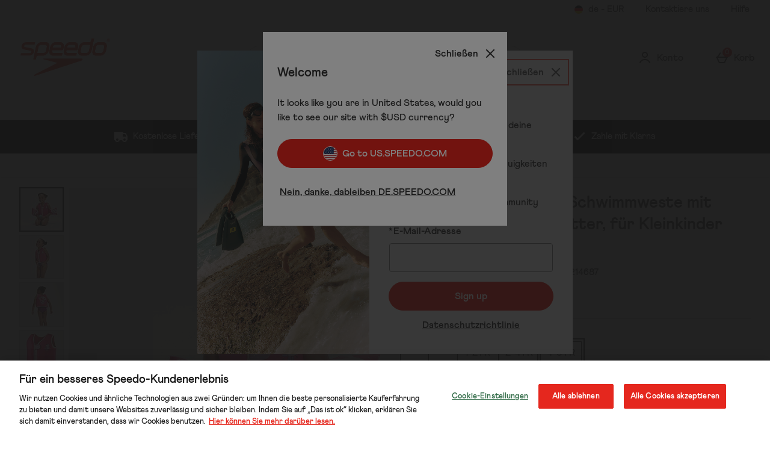

--- FILE ---
content_type: text/html; charset=utf-8
request_url: https://www.google.com/recaptcha/api2/anchor?ar=1&k=6LfSCKsaAAAAAKN7u7UEeNim2kPxww2NiWsUBH9C&co=aHR0cHM6Ly9kZS5zcGVlZG8uY29tOjQ0Mw..&hl=en&type=image&v=9TiwnJFHeuIw_s0wSd3fiKfN&theme=light&size=invisible&badge=bottomright&anchor-ms=20000&execute-ms=30000&cb=bh47viuxaqt8
body_size: 48836
content:
<!DOCTYPE HTML><html dir="ltr" lang="en"><head><meta http-equiv="Content-Type" content="text/html; charset=UTF-8">
<meta http-equiv="X-UA-Compatible" content="IE=edge">
<title>reCAPTCHA</title>
<style type="text/css">
/* cyrillic-ext */
@font-face {
  font-family: 'Roboto';
  font-style: normal;
  font-weight: 400;
  font-stretch: 100%;
  src: url(//fonts.gstatic.com/s/roboto/v48/KFO7CnqEu92Fr1ME7kSn66aGLdTylUAMa3GUBHMdazTgWw.woff2) format('woff2');
  unicode-range: U+0460-052F, U+1C80-1C8A, U+20B4, U+2DE0-2DFF, U+A640-A69F, U+FE2E-FE2F;
}
/* cyrillic */
@font-face {
  font-family: 'Roboto';
  font-style: normal;
  font-weight: 400;
  font-stretch: 100%;
  src: url(//fonts.gstatic.com/s/roboto/v48/KFO7CnqEu92Fr1ME7kSn66aGLdTylUAMa3iUBHMdazTgWw.woff2) format('woff2');
  unicode-range: U+0301, U+0400-045F, U+0490-0491, U+04B0-04B1, U+2116;
}
/* greek-ext */
@font-face {
  font-family: 'Roboto';
  font-style: normal;
  font-weight: 400;
  font-stretch: 100%;
  src: url(//fonts.gstatic.com/s/roboto/v48/KFO7CnqEu92Fr1ME7kSn66aGLdTylUAMa3CUBHMdazTgWw.woff2) format('woff2');
  unicode-range: U+1F00-1FFF;
}
/* greek */
@font-face {
  font-family: 'Roboto';
  font-style: normal;
  font-weight: 400;
  font-stretch: 100%;
  src: url(//fonts.gstatic.com/s/roboto/v48/KFO7CnqEu92Fr1ME7kSn66aGLdTylUAMa3-UBHMdazTgWw.woff2) format('woff2');
  unicode-range: U+0370-0377, U+037A-037F, U+0384-038A, U+038C, U+038E-03A1, U+03A3-03FF;
}
/* math */
@font-face {
  font-family: 'Roboto';
  font-style: normal;
  font-weight: 400;
  font-stretch: 100%;
  src: url(//fonts.gstatic.com/s/roboto/v48/KFO7CnqEu92Fr1ME7kSn66aGLdTylUAMawCUBHMdazTgWw.woff2) format('woff2');
  unicode-range: U+0302-0303, U+0305, U+0307-0308, U+0310, U+0312, U+0315, U+031A, U+0326-0327, U+032C, U+032F-0330, U+0332-0333, U+0338, U+033A, U+0346, U+034D, U+0391-03A1, U+03A3-03A9, U+03B1-03C9, U+03D1, U+03D5-03D6, U+03F0-03F1, U+03F4-03F5, U+2016-2017, U+2034-2038, U+203C, U+2040, U+2043, U+2047, U+2050, U+2057, U+205F, U+2070-2071, U+2074-208E, U+2090-209C, U+20D0-20DC, U+20E1, U+20E5-20EF, U+2100-2112, U+2114-2115, U+2117-2121, U+2123-214F, U+2190, U+2192, U+2194-21AE, U+21B0-21E5, U+21F1-21F2, U+21F4-2211, U+2213-2214, U+2216-22FF, U+2308-230B, U+2310, U+2319, U+231C-2321, U+2336-237A, U+237C, U+2395, U+239B-23B7, U+23D0, U+23DC-23E1, U+2474-2475, U+25AF, U+25B3, U+25B7, U+25BD, U+25C1, U+25CA, U+25CC, U+25FB, U+266D-266F, U+27C0-27FF, U+2900-2AFF, U+2B0E-2B11, U+2B30-2B4C, U+2BFE, U+3030, U+FF5B, U+FF5D, U+1D400-1D7FF, U+1EE00-1EEFF;
}
/* symbols */
@font-face {
  font-family: 'Roboto';
  font-style: normal;
  font-weight: 400;
  font-stretch: 100%;
  src: url(//fonts.gstatic.com/s/roboto/v48/KFO7CnqEu92Fr1ME7kSn66aGLdTylUAMaxKUBHMdazTgWw.woff2) format('woff2');
  unicode-range: U+0001-000C, U+000E-001F, U+007F-009F, U+20DD-20E0, U+20E2-20E4, U+2150-218F, U+2190, U+2192, U+2194-2199, U+21AF, U+21E6-21F0, U+21F3, U+2218-2219, U+2299, U+22C4-22C6, U+2300-243F, U+2440-244A, U+2460-24FF, U+25A0-27BF, U+2800-28FF, U+2921-2922, U+2981, U+29BF, U+29EB, U+2B00-2BFF, U+4DC0-4DFF, U+FFF9-FFFB, U+10140-1018E, U+10190-1019C, U+101A0, U+101D0-101FD, U+102E0-102FB, U+10E60-10E7E, U+1D2C0-1D2D3, U+1D2E0-1D37F, U+1F000-1F0FF, U+1F100-1F1AD, U+1F1E6-1F1FF, U+1F30D-1F30F, U+1F315, U+1F31C, U+1F31E, U+1F320-1F32C, U+1F336, U+1F378, U+1F37D, U+1F382, U+1F393-1F39F, U+1F3A7-1F3A8, U+1F3AC-1F3AF, U+1F3C2, U+1F3C4-1F3C6, U+1F3CA-1F3CE, U+1F3D4-1F3E0, U+1F3ED, U+1F3F1-1F3F3, U+1F3F5-1F3F7, U+1F408, U+1F415, U+1F41F, U+1F426, U+1F43F, U+1F441-1F442, U+1F444, U+1F446-1F449, U+1F44C-1F44E, U+1F453, U+1F46A, U+1F47D, U+1F4A3, U+1F4B0, U+1F4B3, U+1F4B9, U+1F4BB, U+1F4BF, U+1F4C8-1F4CB, U+1F4D6, U+1F4DA, U+1F4DF, U+1F4E3-1F4E6, U+1F4EA-1F4ED, U+1F4F7, U+1F4F9-1F4FB, U+1F4FD-1F4FE, U+1F503, U+1F507-1F50B, U+1F50D, U+1F512-1F513, U+1F53E-1F54A, U+1F54F-1F5FA, U+1F610, U+1F650-1F67F, U+1F687, U+1F68D, U+1F691, U+1F694, U+1F698, U+1F6AD, U+1F6B2, U+1F6B9-1F6BA, U+1F6BC, U+1F6C6-1F6CF, U+1F6D3-1F6D7, U+1F6E0-1F6EA, U+1F6F0-1F6F3, U+1F6F7-1F6FC, U+1F700-1F7FF, U+1F800-1F80B, U+1F810-1F847, U+1F850-1F859, U+1F860-1F887, U+1F890-1F8AD, U+1F8B0-1F8BB, U+1F8C0-1F8C1, U+1F900-1F90B, U+1F93B, U+1F946, U+1F984, U+1F996, U+1F9E9, U+1FA00-1FA6F, U+1FA70-1FA7C, U+1FA80-1FA89, U+1FA8F-1FAC6, U+1FACE-1FADC, U+1FADF-1FAE9, U+1FAF0-1FAF8, U+1FB00-1FBFF;
}
/* vietnamese */
@font-face {
  font-family: 'Roboto';
  font-style: normal;
  font-weight: 400;
  font-stretch: 100%;
  src: url(//fonts.gstatic.com/s/roboto/v48/KFO7CnqEu92Fr1ME7kSn66aGLdTylUAMa3OUBHMdazTgWw.woff2) format('woff2');
  unicode-range: U+0102-0103, U+0110-0111, U+0128-0129, U+0168-0169, U+01A0-01A1, U+01AF-01B0, U+0300-0301, U+0303-0304, U+0308-0309, U+0323, U+0329, U+1EA0-1EF9, U+20AB;
}
/* latin-ext */
@font-face {
  font-family: 'Roboto';
  font-style: normal;
  font-weight: 400;
  font-stretch: 100%;
  src: url(//fonts.gstatic.com/s/roboto/v48/KFO7CnqEu92Fr1ME7kSn66aGLdTylUAMa3KUBHMdazTgWw.woff2) format('woff2');
  unicode-range: U+0100-02BA, U+02BD-02C5, U+02C7-02CC, U+02CE-02D7, U+02DD-02FF, U+0304, U+0308, U+0329, U+1D00-1DBF, U+1E00-1E9F, U+1EF2-1EFF, U+2020, U+20A0-20AB, U+20AD-20C0, U+2113, U+2C60-2C7F, U+A720-A7FF;
}
/* latin */
@font-face {
  font-family: 'Roboto';
  font-style: normal;
  font-weight: 400;
  font-stretch: 100%;
  src: url(//fonts.gstatic.com/s/roboto/v48/KFO7CnqEu92Fr1ME7kSn66aGLdTylUAMa3yUBHMdazQ.woff2) format('woff2');
  unicode-range: U+0000-00FF, U+0131, U+0152-0153, U+02BB-02BC, U+02C6, U+02DA, U+02DC, U+0304, U+0308, U+0329, U+2000-206F, U+20AC, U+2122, U+2191, U+2193, U+2212, U+2215, U+FEFF, U+FFFD;
}
/* cyrillic-ext */
@font-face {
  font-family: 'Roboto';
  font-style: normal;
  font-weight: 500;
  font-stretch: 100%;
  src: url(//fonts.gstatic.com/s/roboto/v48/KFO7CnqEu92Fr1ME7kSn66aGLdTylUAMa3GUBHMdazTgWw.woff2) format('woff2');
  unicode-range: U+0460-052F, U+1C80-1C8A, U+20B4, U+2DE0-2DFF, U+A640-A69F, U+FE2E-FE2F;
}
/* cyrillic */
@font-face {
  font-family: 'Roboto';
  font-style: normal;
  font-weight: 500;
  font-stretch: 100%;
  src: url(//fonts.gstatic.com/s/roboto/v48/KFO7CnqEu92Fr1ME7kSn66aGLdTylUAMa3iUBHMdazTgWw.woff2) format('woff2');
  unicode-range: U+0301, U+0400-045F, U+0490-0491, U+04B0-04B1, U+2116;
}
/* greek-ext */
@font-face {
  font-family: 'Roboto';
  font-style: normal;
  font-weight: 500;
  font-stretch: 100%;
  src: url(//fonts.gstatic.com/s/roboto/v48/KFO7CnqEu92Fr1ME7kSn66aGLdTylUAMa3CUBHMdazTgWw.woff2) format('woff2');
  unicode-range: U+1F00-1FFF;
}
/* greek */
@font-face {
  font-family: 'Roboto';
  font-style: normal;
  font-weight: 500;
  font-stretch: 100%;
  src: url(//fonts.gstatic.com/s/roboto/v48/KFO7CnqEu92Fr1ME7kSn66aGLdTylUAMa3-UBHMdazTgWw.woff2) format('woff2');
  unicode-range: U+0370-0377, U+037A-037F, U+0384-038A, U+038C, U+038E-03A1, U+03A3-03FF;
}
/* math */
@font-face {
  font-family: 'Roboto';
  font-style: normal;
  font-weight: 500;
  font-stretch: 100%;
  src: url(//fonts.gstatic.com/s/roboto/v48/KFO7CnqEu92Fr1ME7kSn66aGLdTylUAMawCUBHMdazTgWw.woff2) format('woff2');
  unicode-range: U+0302-0303, U+0305, U+0307-0308, U+0310, U+0312, U+0315, U+031A, U+0326-0327, U+032C, U+032F-0330, U+0332-0333, U+0338, U+033A, U+0346, U+034D, U+0391-03A1, U+03A3-03A9, U+03B1-03C9, U+03D1, U+03D5-03D6, U+03F0-03F1, U+03F4-03F5, U+2016-2017, U+2034-2038, U+203C, U+2040, U+2043, U+2047, U+2050, U+2057, U+205F, U+2070-2071, U+2074-208E, U+2090-209C, U+20D0-20DC, U+20E1, U+20E5-20EF, U+2100-2112, U+2114-2115, U+2117-2121, U+2123-214F, U+2190, U+2192, U+2194-21AE, U+21B0-21E5, U+21F1-21F2, U+21F4-2211, U+2213-2214, U+2216-22FF, U+2308-230B, U+2310, U+2319, U+231C-2321, U+2336-237A, U+237C, U+2395, U+239B-23B7, U+23D0, U+23DC-23E1, U+2474-2475, U+25AF, U+25B3, U+25B7, U+25BD, U+25C1, U+25CA, U+25CC, U+25FB, U+266D-266F, U+27C0-27FF, U+2900-2AFF, U+2B0E-2B11, U+2B30-2B4C, U+2BFE, U+3030, U+FF5B, U+FF5D, U+1D400-1D7FF, U+1EE00-1EEFF;
}
/* symbols */
@font-face {
  font-family: 'Roboto';
  font-style: normal;
  font-weight: 500;
  font-stretch: 100%;
  src: url(//fonts.gstatic.com/s/roboto/v48/KFO7CnqEu92Fr1ME7kSn66aGLdTylUAMaxKUBHMdazTgWw.woff2) format('woff2');
  unicode-range: U+0001-000C, U+000E-001F, U+007F-009F, U+20DD-20E0, U+20E2-20E4, U+2150-218F, U+2190, U+2192, U+2194-2199, U+21AF, U+21E6-21F0, U+21F3, U+2218-2219, U+2299, U+22C4-22C6, U+2300-243F, U+2440-244A, U+2460-24FF, U+25A0-27BF, U+2800-28FF, U+2921-2922, U+2981, U+29BF, U+29EB, U+2B00-2BFF, U+4DC0-4DFF, U+FFF9-FFFB, U+10140-1018E, U+10190-1019C, U+101A0, U+101D0-101FD, U+102E0-102FB, U+10E60-10E7E, U+1D2C0-1D2D3, U+1D2E0-1D37F, U+1F000-1F0FF, U+1F100-1F1AD, U+1F1E6-1F1FF, U+1F30D-1F30F, U+1F315, U+1F31C, U+1F31E, U+1F320-1F32C, U+1F336, U+1F378, U+1F37D, U+1F382, U+1F393-1F39F, U+1F3A7-1F3A8, U+1F3AC-1F3AF, U+1F3C2, U+1F3C4-1F3C6, U+1F3CA-1F3CE, U+1F3D4-1F3E0, U+1F3ED, U+1F3F1-1F3F3, U+1F3F5-1F3F7, U+1F408, U+1F415, U+1F41F, U+1F426, U+1F43F, U+1F441-1F442, U+1F444, U+1F446-1F449, U+1F44C-1F44E, U+1F453, U+1F46A, U+1F47D, U+1F4A3, U+1F4B0, U+1F4B3, U+1F4B9, U+1F4BB, U+1F4BF, U+1F4C8-1F4CB, U+1F4D6, U+1F4DA, U+1F4DF, U+1F4E3-1F4E6, U+1F4EA-1F4ED, U+1F4F7, U+1F4F9-1F4FB, U+1F4FD-1F4FE, U+1F503, U+1F507-1F50B, U+1F50D, U+1F512-1F513, U+1F53E-1F54A, U+1F54F-1F5FA, U+1F610, U+1F650-1F67F, U+1F687, U+1F68D, U+1F691, U+1F694, U+1F698, U+1F6AD, U+1F6B2, U+1F6B9-1F6BA, U+1F6BC, U+1F6C6-1F6CF, U+1F6D3-1F6D7, U+1F6E0-1F6EA, U+1F6F0-1F6F3, U+1F6F7-1F6FC, U+1F700-1F7FF, U+1F800-1F80B, U+1F810-1F847, U+1F850-1F859, U+1F860-1F887, U+1F890-1F8AD, U+1F8B0-1F8BB, U+1F8C0-1F8C1, U+1F900-1F90B, U+1F93B, U+1F946, U+1F984, U+1F996, U+1F9E9, U+1FA00-1FA6F, U+1FA70-1FA7C, U+1FA80-1FA89, U+1FA8F-1FAC6, U+1FACE-1FADC, U+1FADF-1FAE9, U+1FAF0-1FAF8, U+1FB00-1FBFF;
}
/* vietnamese */
@font-face {
  font-family: 'Roboto';
  font-style: normal;
  font-weight: 500;
  font-stretch: 100%;
  src: url(//fonts.gstatic.com/s/roboto/v48/KFO7CnqEu92Fr1ME7kSn66aGLdTylUAMa3OUBHMdazTgWw.woff2) format('woff2');
  unicode-range: U+0102-0103, U+0110-0111, U+0128-0129, U+0168-0169, U+01A0-01A1, U+01AF-01B0, U+0300-0301, U+0303-0304, U+0308-0309, U+0323, U+0329, U+1EA0-1EF9, U+20AB;
}
/* latin-ext */
@font-face {
  font-family: 'Roboto';
  font-style: normal;
  font-weight: 500;
  font-stretch: 100%;
  src: url(//fonts.gstatic.com/s/roboto/v48/KFO7CnqEu92Fr1ME7kSn66aGLdTylUAMa3KUBHMdazTgWw.woff2) format('woff2');
  unicode-range: U+0100-02BA, U+02BD-02C5, U+02C7-02CC, U+02CE-02D7, U+02DD-02FF, U+0304, U+0308, U+0329, U+1D00-1DBF, U+1E00-1E9F, U+1EF2-1EFF, U+2020, U+20A0-20AB, U+20AD-20C0, U+2113, U+2C60-2C7F, U+A720-A7FF;
}
/* latin */
@font-face {
  font-family: 'Roboto';
  font-style: normal;
  font-weight: 500;
  font-stretch: 100%;
  src: url(//fonts.gstatic.com/s/roboto/v48/KFO7CnqEu92Fr1ME7kSn66aGLdTylUAMa3yUBHMdazQ.woff2) format('woff2');
  unicode-range: U+0000-00FF, U+0131, U+0152-0153, U+02BB-02BC, U+02C6, U+02DA, U+02DC, U+0304, U+0308, U+0329, U+2000-206F, U+20AC, U+2122, U+2191, U+2193, U+2212, U+2215, U+FEFF, U+FFFD;
}
/* cyrillic-ext */
@font-face {
  font-family: 'Roboto';
  font-style: normal;
  font-weight: 900;
  font-stretch: 100%;
  src: url(//fonts.gstatic.com/s/roboto/v48/KFO7CnqEu92Fr1ME7kSn66aGLdTylUAMa3GUBHMdazTgWw.woff2) format('woff2');
  unicode-range: U+0460-052F, U+1C80-1C8A, U+20B4, U+2DE0-2DFF, U+A640-A69F, U+FE2E-FE2F;
}
/* cyrillic */
@font-face {
  font-family: 'Roboto';
  font-style: normal;
  font-weight: 900;
  font-stretch: 100%;
  src: url(//fonts.gstatic.com/s/roboto/v48/KFO7CnqEu92Fr1ME7kSn66aGLdTylUAMa3iUBHMdazTgWw.woff2) format('woff2');
  unicode-range: U+0301, U+0400-045F, U+0490-0491, U+04B0-04B1, U+2116;
}
/* greek-ext */
@font-face {
  font-family: 'Roboto';
  font-style: normal;
  font-weight: 900;
  font-stretch: 100%;
  src: url(//fonts.gstatic.com/s/roboto/v48/KFO7CnqEu92Fr1ME7kSn66aGLdTylUAMa3CUBHMdazTgWw.woff2) format('woff2');
  unicode-range: U+1F00-1FFF;
}
/* greek */
@font-face {
  font-family: 'Roboto';
  font-style: normal;
  font-weight: 900;
  font-stretch: 100%;
  src: url(//fonts.gstatic.com/s/roboto/v48/KFO7CnqEu92Fr1ME7kSn66aGLdTylUAMa3-UBHMdazTgWw.woff2) format('woff2');
  unicode-range: U+0370-0377, U+037A-037F, U+0384-038A, U+038C, U+038E-03A1, U+03A3-03FF;
}
/* math */
@font-face {
  font-family: 'Roboto';
  font-style: normal;
  font-weight: 900;
  font-stretch: 100%;
  src: url(//fonts.gstatic.com/s/roboto/v48/KFO7CnqEu92Fr1ME7kSn66aGLdTylUAMawCUBHMdazTgWw.woff2) format('woff2');
  unicode-range: U+0302-0303, U+0305, U+0307-0308, U+0310, U+0312, U+0315, U+031A, U+0326-0327, U+032C, U+032F-0330, U+0332-0333, U+0338, U+033A, U+0346, U+034D, U+0391-03A1, U+03A3-03A9, U+03B1-03C9, U+03D1, U+03D5-03D6, U+03F0-03F1, U+03F4-03F5, U+2016-2017, U+2034-2038, U+203C, U+2040, U+2043, U+2047, U+2050, U+2057, U+205F, U+2070-2071, U+2074-208E, U+2090-209C, U+20D0-20DC, U+20E1, U+20E5-20EF, U+2100-2112, U+2114-2115, U+2117-2121, U+2123-214F, U+2190, U+2192, U+2194-21AE, U+21B0-21E5, U+21F1-21F2, U+21F4-2211, U+2213-2214, U+2216-22FF, U+2308-230B, U+2310, U+2319, U+231C-2321, U+2336-237A, U+237C, U+2395, U+239B-23B7, U+23D0, U+23DC-23E1, U+2474-2475, U+25AF, U+25B3, U+25B7, U+25BD, U+25C1, U+25CA, U+25CC, U+25FB, U+266D-266F, U+27C0-27FF, U+2900-2AFF, U+2B0E-2B11, U+2B30-2B4C, U+2BFE, U+3030, U+FF5B, U+FF5D, U+1D400-1D7FF, U+1EE00-1EEFF;
}
/* symbols */
@font-face {
  font-family: 'Roboto';
  font-style: normal;
  font-weight: 900;
  font-stretch: 100%;
  src: url(//fonts.gstatic.com/s/roboto/v48/KFO7CnqEu92Fr1ME7kSn66aGLdTylUAMaxKUBHMdazTgWw.woff2) format('woff2');
  unicode-range: U+0001-000C, U+000E-001F, U+007F-009F, U+20DD-20E0, U+20E2-20E4, U+2150-218F, U+2190, U+2192, U+2194-2199, U+21AF, U+21E6-21F0, U+21F3, U+2218-2219, U+2299, U+22C4-22C6, U+2300-243F, U+2440-244A, U+2460-24FF, U+25A0-27BF, U+2800-28FF, U+2921-2922, U+2981, U+29BF, U+29EB, U+2B00-2BFF, U+4DC0-4DFF, U+FFF9-FFFB, U+10140-1018E, U+10190-1019C, U+101A0, U+101D0-101FD, U+102E0-102FB, U+10E60-10E7E, U+1D2C0-1D2D3, U+1D2E0-1D37F, U+1F000-1F0FF, U+1F100-1F1AD, U+1F1E6-1F1FF, U+1F30D-1F30F, U+1F315, U+1F31C, U+1F31E, U+1F320-1F32C, U+1F336, U+1F378, U+1F37D, U+1F382, U+1F393-1F39F, U+1F3A7-1F3A8, U+1F3AC-1F3AF, U+1F3C2, U+1F3C4-1F3C6, U+1F3CA-1F3CE, U+1F3D4-1F3E0, U+1F3ED, U+1F3F1-1F3F3, U+1F3F5-1F3F7, U+1F408, U+1F415, U+1F41F, U+1F426, U+1F43F, U+1F441-1F442, U+1F444, U+1F446-1F449, U+1F44C-1F44E, U+1F453, U+1F46A, U+1F47D, U+1F4A3, U+1F4B0, U+1F4B3, U+1F4B9, U+1F4BB, U+1F4BF, U+1F4C8-1F4CB, U+1F4D6, U+1F4DA, U+1F4DF, U+1F4E3-1F4E6, U+1F4EA-1F4ED, U+1F4F7, U+1F4F9-1F4FB, U+1F4FD-1F4FE, U+1F503, U+1F507-1F50B, U+1F50D, U+1F512-1F513, U+1F53E-1F54A, U+1F54F-1F5FA, U+1F610, U+1F650-1F67F, U+1F687, U+1F68D, U+1F691, U+1F694, U+1F698, U+1F6AD, U+1F6B2, U+1F6B9-1F6BA, U+1F6BC, U+1F6C6-1F6CF, U+1F6D3-1F6D7, U+1F6E0-1F6EA, U+1F6F0-1F6F3, U+1F6F7-1F6FC, U+1F700-1F7FF, U+1F800-1F80B, U+1F810-1F847, U+1F850-1F859, U+1F860-1F887, U+1F890-1F8AD, U+1F8B0-1F8BB, U+1F8C0-1F8C1, U+1F900-1F90B, U+1F93B, U+1F946, U+1F984, U+1F996, U+1F9E9, U+1FA00-1FA6F, U+1FA70-1FA7C, U+1FA80-1FA89, U+1FA8F-1FAC6, U+1FACE-1FADC, U+1FADF-1FAE9, U+1FAF0-1FAF8, U+1FB00-1FBFF;
}
/* vietnamese */
@font-face {
  font-family: 'Roboto';
  font-style: normal;
  font-weight: 900;
  font-stretch: 100%;
  src: url(//fonts.gstatic.com/s/roboto/v48/KFO7CnqEu92Fr1ME7kSn66aGLdTylUAMa3OUBHMdazTgWw.woff2) format('woff2');
  unicode-range: U+0102-0103, U+0110-0111, U+0128-0129, U+0168-0169, U+01A0-01A1, U+01AF-01B0, U+0300-0301, U+0303-0304, U+0308-0309, U+0323, U+0329, U+1EA0-1EF9, U+20AB;
}
/* latin-ext */
@font-face {
  font-family: 'Roboto';
  font-style: normal;
  font-weight: 900;
  font-stretch: 100%;
  src: url(//fonts.gstatic.com/s/roboto/v48/KFO7CnqEu92Fr1ME7kSn66aGLdTylUAMa3KUBHMdazTgWw.woff2) format('woff2');
  unicode-range: U+0100-02BA, U+02BD-02C5, U+02C7-02CC, U+02CE-02D7, U+02DD-02FF, U+0304, U+0308, U+0329, U+1D00-1DBF, U+1E00-1E9F, U+1EF2-1EFF, U+2020, U+20A0-20AB, U+20AD-20C0, U+2113, U+2C60-2C7F, U+A720-A7FF;
}
/* latin */
@font-face {
  font-family: 'Roboto';
  font-style: normal;
  font-weight: 900;
  font-stretch: 100%;
  src: url(//fonts.gstatic.com/s/roboto/v48/KFO7CnqEu92Fr1ME7kSn66aGLdTylUAMa3yUBHMdazQ.woff2) format('woff2');
  unicode-range: U+0000-00FF, U+0131, U+0152-0153, U+02BB-02BC, U+02C6, U+02DA, U+02DC, U+0304, U+0308, U+0329, U+2000-206F, U+20AC, U+2122, U+2191, U+2193, U+2212, U+2215, U+FEFF, U+FFFD;
}

</style>
<link rel="stylesheet" type="text/css" href="https://www.gstatic.com/recaptcha/releases/9TiwnJFHeuIw_s0wSd3fiKfN/styles__ltr.css">
<script nonce="vqnNtguTbJ3Qu0sVRCz9LA" type="text/javascript">window['__recaptcha_api'] = 'https://www.google.com/recaptcha/api2/';</script>
<script type="text/javascript" src="https://www.gstatic.com/recaptcha/releases/9TiwnJFHeuIw_s0wSd3fiKfN/recaptcha__en.js" nonce="vqnNtguTbJ3Qu0sVRCz9LA">
      
    </script></head>
<body><div id="rc-anchor-alert" class="rc-anchor-alert"></div>
<input type="hidden" id="recaptcha-token" value="[base64]">
<script type="text/javascript" nonce="vqnNtguTbJ3Qu0sVRCz9LA">
      recaptcha.anchor.Main.init("[\x22ainput\x22,[\x22bgdata\x22,\x22\x22,\[base64]/[base64]/bmV3IFpbdF0obVswXSk6Sz09Mj9uZXcgWlt0XShtWzBdLG1bMV0pOks9PTM/bmV3IFpbdF0obVswXSxtWzFdLG1bMl0pOks9PTQ/[base64]/[base64]/[base64]/[base64]/[base64]/[base64]/[base64]/[base64]/[base64]/[base64]/[base64]/[base64]/[base64]/[base64]\\u003d\\u003d\x22,\[base64]\\u003d\\u003d\x22,\x22wrN4H8Khwp/CrhMcWcOZw7EzwqDDuwbCmsOnB8KlE8OyKU/DsTnCosOKw7zCtRQwecOyw5LCl8O2N0/DusOrwrYpwpjDlsOBEsOSw6jCnMKtwqXCrMO3w57Cq8OHd8Oow6/[base64]/Ck0jCsiYuTkA6CMO/w63CvcOGwr1NS0UUw5s/HBLDiUc1a3Epw5lcw4caNsK2MMKyFXjCvcKbe8OVDMK/[base64]/CocO2JcKDdsKvbVMMw7DCuhcDOAY+wpzChxzDlcK+w5DDlVbCgsOSKQXCisK8HMKDwoXCqFhoUcK9I8OneMKhGsOAw5LCgF/CgMKOYnUzwqpzC8OBL20TIsKZM8O1w5rDncKmw4HCvcOYF8KQeDhBw6jCgcKzw6hswrjDh3LCgsOpwpvCt1nCqQTDtFwKw6/Cr0VNw6PCsRzDonh7wqfDmWnDnMOYb0/CncO3wqRZa8K5N2ArEsK8w759w53DvsKzw5jCgSo7b8O0w5vDv8KJwqxBwqoxVMKXc1XDr2TDgsKXwp/Cj8KqwpZVwpzDmm/CsB3CiMK+w5BGfnFIV3HCln7CuTnCscKpwojDucORDsOqVMOzwpk5EcKLwoBhw5tlwpB9wrh6K8OZw5DCkjHCoMKtcWc/NcKFwobDsC1NwpNKYcKTEsOafyzCkUFmMEPCviR/w4YhUcKuA8KFw4zDqX3CojjDpMKrRsO1wrDCtVDCuEzCoHPCpypKB8Kcwr/CjCAFwqFPw67Cl0dQJ1wqFCc7wpzDsxzDv8OHWjLCg8OeSD5GwqItwqFKwp9wwrjDlkwZw4bDvgHCj8OcDlvCoCopwqjChDwxJ1TCnTswYMO2QkbCkE8rw4rDusKKwrIDZWbCgUMbBsKaC8O/woLDmBTCqHjDhcO4VMKqw6TChcOrw7NFBQ/[base64]/DlxdWw6wuw5Qzwo1dwq50w6xQwo0/wqzChzXCpAPCsQPCrlRCwqVJWsKBw4xcJ2Z1KRg0w7tLwpAzwoTCvW5kT8KUfMKubcOGw4HDpmsFL8OpwpPCjsKKw7zCo8Kbw6vDlVRywr85OybCmcKPw5xHWsKKcXpkwq8RXcOOwqfCvk0vwonCiEvDucOYw5c5GCnDtsKgwq0EZWfDi8O8MsO8eMOZw6siw5ERAj/DpsONDsOAI8OUGUDDtnMdwoXCvsKFMx3Cm2jCkXQaw5/Ch3IUKMK7Z8O2wrfCkUEOwoDDiV7Do2nCp37DlArCvizDo8KUwpYNBMKSfGTDvjnCvsO+esOuXGfDpVfCin7CtQzCm8OvAQEwwrBWw6HDncO8wrTDuGPCp8Ozw4rCrsOhXw/ClTPDh8OPGMK9bcOuYsKudMK3w7XDp8O/[base64]/wpjDk8OzT8KdRcOSXFgnwpLDssKVw5DCtMOFwpVYw7vCscOSYREyPMKwN8OlNm07wqDDs8ObE8OFQRwYw4/CpUnCgER3D8KVfwpmwqXChcKow4DDj2hkwrc/worDiiLCmR3Cp8OkwpDCsyhmdMKTwo3CuTfChz0bw69ewr/DucOfIw5Fw7stwprDmcOXw5lnAWDDocOSKsOfB8KrO3oqRQoAOMOqw5AhJibCp8KOb8KpSMK3wr7ChMO5wo5vLMOPV8KCHTIQacKkAcKpJsKIwrUfGcO2w7fDvMORVGTClWLDgsKLCMK9woEdw5DDusOXw4jCg8KIJ0/[base64]/DlGTDtUIgwrVlE3seWEs7wqswwo7Cv0FWGsKRw7hRXcKfw5fCqMObwrTCogJjwqoMw6IWw6soG2fDkgU/MMOywq/DhQrDnTNIJnLCicOFOcOrw4PCmFbCrUpNw4NMw7/[base64]/wq/CuG4TY8KyNMKbwqo0w7oIwrdgAcKQRhsvwqbDhMKEw5DDjRPDusO8w6Usw5ZnKkY8wos9EUFJVcK0wpnCgQrCucOLJsOxw4ZXwpPDgjhiwr7ClcKswrZadMKLX8KDwq0zw7PDj8KpNMKlLwhdw4UqwpDCgsOWEMOFwr/CqcKeworCj1MqZcKAw6xYMj91wpHDriDDsBPDssOlXh/[base64]/[base64]/Cp8OCwr7DpsKnw7cTwpttw7Rcw6QVw67CrnbCssKVMsKwSXtPbMKrwq5De8OjfDpbP8OUKy/[base64]/Ck2fClxjDjVjDpMK2KsOew45FVsO9ZFDCpcO5wpjDl34RYcO9wpjDmyjCoEVBO8KAZ3fDg8KcLAPCrRHDlcK9EMK5wrVHAD/ClxLCoxJnw7XDj0fDsMOLwqISNzt3AChVJiYnMsO5w7MBWnXDlcOlw7LDicOBw4bCjGXCpsKnw6DDs8OCw5Uof1HDn1Mfw5fDs8O2C8O+w5zDnCfCikUqw4ITwr5RacO/wqPDgsO9RxtEICbDj28Pwq/[base64]/CiFpewpMjFcKGcCwONTh/cMOzw47Dk8OHw5nCn8OGw6EDw4dtcR7CvsK/e1TCjRIbwrshVcKvwqvCucKpw7fDosOXw4QAwrsAw4fDhsK0D8KIwovDsHRGFm/[base64]/Dq1nDgTRFI242TMKsXcO+woLCgWA2EjTCm8Kww53CmijDusK8w7/Cjhthw7ViesOgJip8QMOAeMOTw4vCgzXDpXcjDTbCqsKYKTgEeXc/wpLDvMOXTcO9w7RcwpwAQ0JRRsKqfsK9w5TDoMKPGcKLwpE0w7PDijTDm8Kpw53DomMEw6Ajw4nDgsKJAEojGMOqIMKNbcO9woJ5w7trAXrDu10jDcKOwq8ow4PDr3TCgiTDjzbChMOGwofCqMO2ODkbccKRw5bDj8Oow5TClsOcIH3DjUTDnMO2YcKiw55/wrTDg8OPwp9Vw71TexE/w7fCkMO1IMOww4ZawqLDkWbDjTfCiMOjwqvDgcO0Z8KAwp4RwrPCucOQwohxw5vDiAnDp0bDtF1LwprCplTDqghBVcKjRsKhw55Kw6PDi8OtScOjE199csOcw6TDr8K9w5fDt8KEw4vCisOtJsKlRD/CgFbDvcOywrbCisO0w5fCjcK6CsO/w4QiQ2lpd1HDqcO9B8O/wrNww6Mhw6XDn8Kzw64VwrnDp8KqV8OHw61kw6olSsOHUxnClnrCmH1sw4/CocKiCRzCil8RM23CmcOLNsOVwpZcwrfDo8O3FBtQPsOMHW1oRMOEc33DsAxqw4/CiUtxw4PCnBXCh2NGwqo6w7bDi8O4wpLDiT4OUcKTWcKRVH5AGA3CnTLCqMKGw4bDnyNQwo/DlMOtMMOcasOQZcOAwq7Cq0/[base64]/CoMK1w5BHQF1ZwoHCtQ7CgsOFwqfCh8KYa8Obw6/ClWx/[base64]/DmHzDgW4GfyN0E8KSWBHCkcOLwqVjMsOzPsONw5bCsH3Cm8KcccOSw5xXwrJlH1kIw6gWwps/JMKqVMOgaxd+wqrCpMKLwobClMOmUsOUw6fDtcK5dsKrBBDDpTXDgUrCuGrDl8OzwoTDl8OUw4jCihtDOg51X8Kjw7DChChNw49gQgjDthHCpcOkwovCpEXDlwvDrMKvwqLDl8Oaw4rCli08FcK7eMKYFWvDnkHDpDvDq8O/RijCk1tJwrlLw53Co8KwE2pfwrs1w5LCmXrDjA/DuxXDv8O+XAHDsnA+PFwNw4FMw6fCrsOhUztew70YaHcqe2MwHyTDqMKdwr/[base64]/wrHChsKJbBcewprCm1zDnsKowqouP8KwwqnDg8OYCQzDtMOZeH7CqWYhwo3DhjIkw6ROwpofwogSw47ChcOhF8Kow7V8RBcwfMKrw4VkwqM7Vx1/MiLDjX7CqEIww63DnTxPN3w7w45vw5XDqsO4CcK3w4zCncKfGsO6D8OIwrouw57CiEVxwrp/wpk0TcODw7LCtsOdT2PDv8OQwplXEMOTwpjCrsOCAcOFw644STrDhxotw4/DkmfDsMOeMMOXNSJSw4nCvwgkwoNvUsKuGkHDi8K4w74/wq/CtMKHcsOfw68bDMKzDMOdw58Tw6xyw6fDssOhwoIHw4jCqsKCwrPDocK2H8O1w7YiXEhLSMKjU0TCoWPCog/DiMK+YkMAwqRxw5tJw6/[base64]/Ct21tOsKdw78ZLsOGw6Fgwq1/AWprwqfCqsOWwrw2a8O6w7PCuwtFTcOLw4EMO8OvwqYKKcKiwpLCpEHDh8KXfcOqLEPDn2IVw67CjEDDqmgOw49lDClEdBx2w7tQRjEnw6rDpSMJPcKCXsK5DQdWPATDjsK7wqZSwq/DpG4YwpLDsit7JcKsScKiSlLCnUXDhMKaQ8KuwpzDpcKHIcKlScKwLEZ8w651w6bCtCpTKsOPwq80w5/[base64]/DmMKJwqYdwpAYOybDosOFY8OWBMK/wrrCtcKSEwpVw6TCqCxrwpJHFMKddsKqwp3CjGTCsMOQW8KPwoNkFCrDk8OGw6hhw6wGw4bCusOTUcKVUjNdYMO5w6/DvsOfwpkBUsO1w7jCksKPZllGZ8Kew64fwrQFU8K4w6cCwpZpAsOOw4hewos+VMKYwoQXwozCrwzDt3fCkMKRw4Ahwr/DuRrDnHhwb8KMwqxMwo/[base64]/SE3CmcOmH8KQwrEXwqrDoHosZhkLJ2jCuUx0DMO4wpEJw5Fpwp5GwpfCs8O9w6pdenASMMKOw4wWccKmO8OvJgXDnmM4w4zCh3fClcKxck3DscO4wprCpGdiwrHDnMOZDMOMwoHDghMNDE/[base64]/[base64]/wr3DpMKfwoTCosK7w4hUw4NuKcOWYMKyw6FdwqbCnBpSDnEadsOKKRYrRsKrGz7DsiNjVQgRwoLCnMK8w73CscKhTcOVfMKFWFtBw45jwo3Ch1c3asKHVG/Dt3fCg8K1Y2/Cv8KqC8OhYydpM8OyBcO/G3/[base64]/dCssw4DCrMOPw4U5wrvDqcKHw5rDkVVCdVrCthgJwqvDqsOkACzCk8OqScKuGMKhw6nDmk5Uw6vCmVwHSE7DvsOkaD9iawx/wqhfw5hvGcKncMKkUwYCXyTDpcKKPDk+wpIpw4VgEsOpdmYxwovDgyhPw6nCnURfwq3CgMKUawFyaHQ6AwgHwqTDgMKxwrZgwpDDuFXDpcKuCsOEdQjCiMOdScOUwrfDmwbCo8OnEMK+ckHDuhzDqsOrd3HDhXTCoMKkc8KKdAgVOXBxCk/ClcKDw6kmwohGHgw4w4rCkcKtwpHDiMKNw5zCi3ISJ8OKYwzDkBUbw4rCnsOCSsOuwrjDvlHDiMKBwrZLAMK6wrHDtMOaZzwyWsKEw7zCmUQGbWJkw7nDpMKrw6cHVwjCt8KOw4fDp8KPwqvCmxQ/w5BjwrTDuxrDssOAQH1QOEFDw7xJIMKLwohReiPDhcKqwqvDqEodI8KkBsKRw5slwrs0C8KvSkbDni1MXcOSwpADwohCfCBuwoU5MkjCgmPChMOBw5cUT8KscF7CuMOqw4HCuFjClcOswpzDusOURcOQC3HChsKZw6LCjCUPS0/[base64]/KBtuw4/DplTDicOswo0fw75DAiUvw59hIzxIGMO3w78Bw5U3w69TwqrDmMK1w6fCtyjDsiPCocKTZkIsS1rDgcKPwrjDsHLCoA98RnXDs8O1ScOswrNbQcKDwqvDlsKRBsKOU8O0wpgTw4R+w5lDwojCsVPCkWkUV8ORw557w7MPG1dAwpl8wqXDusKrw6bDnkJvWsKpw6/CjEJuwrzDhsOxc8OxQmjCpizDohTCqMKNWB/DucO1KMOiw4JZSBIZQjTDjMOgbAvDjWYYIDpeJVTCvGHDoMKnOcO9I8OTaHnDpD3CsxbDsUlvwqgvW8OqZsOUwpTCvkgUDVjCr8KxEAVKw6l8wo5+w64ianUzwpQJHlDCmgfCvlxJwrrCuMKVw5hlwqPDs8K+Rks1XcK5SsO/wq1CV8O/w7x2N3l+w4LCrSkmZMOeRMKfGsOUwoRIU8K9w43CjwknNzlTc8OVA8Kdw78hP2/DjVdkB8K/wrPDlHvDuyNjwqfDiAHCtMK7wrTDhRwdY3hzOsOLwqENP8KhwoDDkcO1wrrDvh0Sw5ZQVHJNHsKJw7/Cq3MvU8KtwqPCrU5YQFDCszNJGMOhN8O3eSHClcK9MMKcwr0Jw4TDrjLDkhRhPgtLIHnDtMOpGHDDp8K2LsK6B0JPHsKzw6xPQMK0w49kw63CmjrCrcOGNFPCpDPCrEDCpMKQwoRuecOYw7zDqMOkGsKDw7XDicKXw7YDwo/DmcK3IWhtwpfCi2UBOxTDn8OAE8OBBT9RTsKmH8KRSH4UwpgFG23Djh7DvW3DmsKJXcOfUcKdw5o/[base64]/[base64]/wonCiHxwIn3DksOoPl91e8KAw4okEWHCjMOGwr/Cq0Z6w6otRhkewpkiwqLCp8KTwqgewqHCqcOSwp9wwqYHw6p6DU/DnBp/DQBCw5UCUXJ3MsKEwrjDuQV8ZG0gwozDrcKpEiwyNmMBwoXDv8KCw5nCqMOBw7IXw7LDlsO0wp5necKMw4PDlcOGwpjCsGogw6TCvMKvccK9GMKbw5/DmMO/XsOBSR9cbi/DqRwPw6wvwojDhQ3DnzbCsMKKw6fDoiPDnMO3QwbCqihCwqsqPsOMPQfDl13CsCt0GcOmOSPCrxFMw7jCoQAyw7HCnA7Ds3tVwp95XgY/woE2wo1WfyTDhVFmS8Odw74twp/[base64]/DoUJQUkbDmsOawox9azLCsXHDkyvDosOXJsO/[base64]/Cq8KRwoDCr8Kuw4ZvYsKswr8/NwwvwofCjMO3MRNPVjZowqEKwrtid8K1e8Kjw4lAI8KGwo0Ww7t7woDChWwAw5tXw4AQJEk/wq3ComxDUsOjw5YEw54Zw5V0aMOVw7zDgcKyw7oQc8K2JUnDtHDDiMKBwobDsnPDuEfDkcKWw7nCvyjDlxnDoS3Dl8KvwqrCv8OCCsKrw5kvLsOjZMK2FcOlOsK1wp4Vw6dAw73DisK2w4JBPsKGw53DlBVFYMKNw4ZEwogQw5xiwqxlTsKVV8OEBsOycwkkdEd/QD3DlxzDjsOaDsOlwoJ6VQQDIMOXwrLDthXDo3hEGsK+wqnCnsOZw57DsMKEM8OSw5DDizzCpsOIwo3Dp2QhHsOewpdow5xgwqhlwp1OwoRLwrkvIENMMsK2a8Kkw69kRMKvwobDnMK6w6PCp8OkM8K/eSnDmcKFADABdMKlWSbDsMO6UsOdLlxcNcOJBWIAwrvDvAopV8KkwqAUw5fCtMK0wozCksKYw4TCphfCp1rClMK3JwogRikAwrzClkjDsFLCqDTCncK+w5sdwrQUw49WVzJQaUPCk1oqwogSw616w6LDsQjDti/DtcK3MlVpw73DuMO2w5bCgADDq8KFWsOQw61NwrMER2h8ZcOqw6PDmsO1wo/CuMKvO8OCWCvCij57wrDCtcOCFsO0wop0wq1fOsKJw7JkRWbCksOZwoNhU8KzPz/DtMOReWYLeGdITCLDp0E7OhvCq8OFJRNzf8ObD8Kqw4/Cm2rCsMOkw7EXw77CuTjCu8KjN0jCjcOeacK8I1vClkzDt05RwqZHw7J1wrDCj3rDsMO4RVzCmsOKBwnDhxDDik8Gw4DDnycUw58yw7XDgGwAwqANUsKuGsORwozDlCUmw73ChMOtR8O2woQuw7U2wpvCrCIOPEvCsm3CtcKrw5fCjF7Ct1E4cAoqEcKtwooywo/Dp8KtwrHDugrCvSMUw4gBacKzw6bDmMKtw43DsxNwwpECPMKtwqnCnMK7T1EkwpIOJMOzZMKZw6wnaRzDmEcfw5fDisKed3ELLXLDjMK/VsO0wpHDv8OkIMKHw4B3PcOyPmvDl1bDiMOIRsKsw6fDn8KdwopJHz8nwqINQyjDhsKowr5lIXTDhzXCusO+wppPd2ggwozCnB8iwrA/JA3DhcOFw5nDg1xPw6RrwpjCoy3CrRxuw6DCmzrDhMKew58BScKrw7/Dm2XCkT/Ck8Kgwr53dEsCw7YQwqcMfsOYIsOOwpzCgALCl2nCusK/TgJEMcK1w67CjsO/wrnDqcKNFDYAZCDClnXDgsKSHnczI8OyYMO1w5DCmcKNa8OawrUSO8KXw75NUcOzwqTDgR8hwozCrcKcRcKiw48+wp4nw5/CtcOBEsKYw5JAw5DDucOFClbDhVZxw53CpsOERSbDgQnCpsKHZ8OPIxfCnMKTaMOEMwcTwq5nIsKnd0owwqYNMRYawoQKwrxiEcKFBcOawoAbTkTCqn/[base64]/Cjl5mwrhjdSTDjMKqw5LDvXvDqMO0wrpSwrA3GW/DkF4yfVvCi07Cu8KSHsKLLsKTwofCrMOHwp5qEMO/[base64]/CvRrCoSbCrzXDo8KxFsKtwrnDsCbDqsKTwpDCkVFxO8KAe8Krw4/DvRbDv8O6OsOGw4LDlcKXf35PwpfDl3HCrTvCrU84BMKmV2lOZsKyw4XCq8O7OkbCn1/CiQzCrsOjwqRewpRhWMOmwq3Cr8Oiw710w51aJcODdV16w7BwbU7Dq8KLDsKhwoDDjVAUH1vDujXDqcOJw7zCnMKNw7LDrSEqwoPDiR/ChcK3w7gOwq7ChzlmbMKHKsOvw6/CiMOhDy3Dr2Ffw4HDpsKXwodCw5LCk0/DpMKGZAMYBw4GVBUyWsK5w4zDrlxXbcOkw7YWAcKiQmPCg8OkwrjCosOlwrJiHFwoLVM/dzRzS8OGw7IKDkPCrcOVBcOow4ZPY3HDvhLCiHvCtcOywpPCnXtBQkwlw4l4NxjDuQdhwq0/HcK4w4XDsGbCmsOBw4VFwrrCrcKpbsKgQ3LClsK+w7XDisOzdMO6wqbChsKvw7s3wqcewptDwpzCi8O8w4cYwoXDmcK1w4/CiAJOFsO2VsKkRknDvGURw5HCoGYUw7TDiyZxwr06w5/[base64]/wprCnDnChU7ChTbDnH3DmWnCoMK0Fj0Sw4x4w4xYEcKwR8KnFQZ8GDzChBPDjzrCilTCuW3CjMKPwrFIwrXChsKfDU7DhBfCkMOaASbCjnzDmsKYw5s4NsK1MEFkw53Co0HDuTPDpcKye8Ogwq/DnR00RV/CuhTDnnbCogciXxTCscOGwoApw4rDjsKoVz3Doh5wLXvDuMKjwp/Dqn/Ds8ORBxXDr8OCH1hhw5BWw4rDk8K5Q2fClMOLGxJZX8KCeyfChwTDtMOMMWTCkBEpFsK3woHCgcK+aMOiw6bCtQpvwpZswrtLHyTChMOJFMKrw7V9ElRCGzV5BMKtLjxPcAnDun11JQljwqDDozLCqMK8w6PCgcOvw7IefzPDl8KhwoI2ZiHCicO/GAwpwr4KV0x9GMOPw4vDq8KPw5djw7cNZ3/Ck0Z9R8Kyw6V/OMKcw5Qcw7NTcsOJwoYVPzkmw5NmYMKBw5pEwojDu8OaDGnDicK+AHx4w6wkw4wcXxPCjMKIFXfDtBUmMzE+fj0Wwot0GjTDrBXDhsKvFRh2C8KyGcKPwrV/QTXDj2zCmm8/w7QnRFfDt8OuwrDCvBrDlMOSRcOAw6wOFSB3BR3DizZhwrrDoMONFhzDvcOhEA15N8Kaw4XDgsKaw53CvgzCl8OwIX3CvMKCw7tLw73Cuk7Dg8OicsOZwpUdNVNFwrvCoTkVdgPClyoDYCYPw5gnw6PDusONw4sXTyYXb2ovwq7Dhx3CtXhtaMONFgrCmsO/di/CuRHCtcK0H0ciIsObw4bCnX5sw77CgMKKK8ORw7HChMK/wqEdw5fCtMK1WTPCu2RfwrPDvMODw7EZIjHDp8OfUcKhw58jDcO6w5XCocOlw6rCicO5RcOnwpLDtcOcdBABF1BlHjJXwoczFBYvDyIxLMOnG8O4aEzDl8OPLzIUw7zDvj/[base64]/[base64]/[base64]/[base64]/FzNkMcOnwpM0clnCkcODBMO0wrTDqg8uVcOOw5oXYsO6NDJLwoNoKAjCnMO0ZcOHw6/DrmrDrw1+w6hyZcOpwqnChGNZUsODwpNzEsO1wpVUw4vCrcKHGwHCtcKnTFHDjXEPw5MsE8KCVsOQBMKPw5I1w5PCkXhWw4MXw5wAw4EJw5NFB8OhYAYLw71+wocJLRLCh8O4w73Cig4Ew6wUfsO/[base64]/w7Y8Q8O9Z1bCowxUw4MSJgFMw7nCt3t8TsK4TMKKUsO0U8OPMx3DtSzDqsKdQMKKJlbCiljDmMOqE8Kgwr0JV8KaY8OOw7vCmMKnw40ZR8OEw7rDu3zCmsK4wrzCjMOjZ3kNb1/[base64]/w71bVGAQVDF3E2MzwoUxw7UWwpwbwpzChRgpw6Miw6t4YcOOw5gJFsK6a8OCw5Nsw5BiZxBjwqNqEsKsw49iwr/Dulp/w79AGsKvYBkWwoPCl8Krc8OzwpokFl89N8KPEWvDsxggwoTCrMOQJlTCmT/CocKRLsK0U8OjasKswoLCmW4xw7hCwofCuy3Ch8O5K8K1w4/DocOLwoEOw59UwpkOMHPDocK/[base64]/[base64]/woHCusKxwpbCqgjDkcOjw57DtMOzwqFswrhiN8KKwqjDvcKTBsOMNMOcwrTCusOEGlLCmzLDuBnCtcOtw6ZxImRAJ8OHwr03MsKywozDmMOgRB7DpsOzfcKewqTCqMK0Z8KMETwscynCucOpbsKDR0FSw47DnC1EHMKxOVZ4wqvDr8KPe2/[base64]/Cm8OVwo/CqAzCgm7DrMOjwqdUFMKaw7Ybw4/Cs2dlwoN8BRvDonjCnMKQwrsBU37CpA3DocOHbUrDsAsuaQQKwrEqMcOHw63CkMOiQsKEPzRLZys+woIQw4XClMO4KnpVWcKqw48Tw7J4YloPIU3DnsOOUhUgKQ3DqsODwprChg/CqMOnJCNLHVHDrcOQAyPCksOtw6XDkwDCtw4tR8Kow41+w4PDpSUFwonDh052NMODw5FZw4Fxw6x3G8KjMMKIQMOsOMKjw78uw6E0w4MJAsOIPsK/FMOWw4/ClcKpwpvDjx9Nw6XDo0Q2GcODVsKHRcKxVsOqOA1zXcOqw7HDj8OjwqPCkcKyS09laMKmXHt1wp7DtsK0wp7ChsKEJcOIEVB0alV0UUp0b8OsdsOJwq/CrMKAwoUyw7TCtcK+w4J/QsKNd8ORfcKOwoo8w6zDl8K4wrDDgMK/wqcLIRDDuXDCuMKCCyLCosOmw47DpyPCvFLCkcK/w55hK8OqQ8Okw7TCjzXDqT5MwqnDoMK8X8Oew5vDuMOPw5p7N8Oyw4/[base64]/Dm8OHCcKQDCnDpWjCsMOOwp/CkiRmwrPDrmjDn3kyBizDsm0+XijDq8OOIcO/w4cYw784w6MnQxJbEkXCqcKVw4vClEVcw7bCjjHDhVPDkcO4w5xSC0UgQsKzw6bDm8KVTsKzwo1+wq80wplGHMKuw6hDw5kww5hcFMOYST5zccOzw48pwqbCsMOvwqgfwpXClyzDsEHCicOdCiJ5K8K+MsKvAm5Pw59/wrEMw4gbw7RzwqjDqijDrsOtBMKowoBow7vCtMKdScKvw5HCjz04Z1PDtxfCqsOEIcKiNcKFGjNkwpcHw6/DjF8Jw7/Dv2BQW8O6cVjDqsOFAcOrSCFgF8OAw50ww78Aw7zDnDzDlA1/[base64]/ScKiJCfCuMKhwojDmMO/AsO6csOBGsKMacKsflfDhyLCuQHDvn3CgcO+biPClUvDv8KMw6cUwr7DrwNIw77DpsO2d8KlXwIVSmJ0w59LVcOewr7DgCIAH8KRwq9ww6guDi/DlgYYKGk3Fh3CkldxaiDDvybDsFpiw6XCjnI7w6fDrMKfCHMWwo3CmMOrwoISwrJGw5JOfMOBwqPCtAjDjHbCsl98wrfCjELDpsO+wr4Ewq9sX8OnwrPDj8ONwrUpwppbw4DDhUjCvjkVGwTCgcOkw7fCpsK3D8OFw6/DmHDDq8OKTsK7RUIbw4DDtsKKM1lwZsKyVGoow7EQw7k3w55OfMOCP2jCrMK9w5gcbcKhSi0jw4okwqDDvBZpJMKmUHvCocKfP1XCnsOUMjxSwrppw704YcKTw7LCosO4EsOocigew4/DncOGw5AWN8KVw40cw5zDrn1IXcOFczPDjsOtLy/DjHPCsGDCisKfwoLCjcKLJi/[base64]/[base64]/wqQCwr9nP17Ct1LCggXCs23ColxWwr4VXiFqMyFVw4sbQMOSwq3Dq1/[base64]/[base64]/DomREPjDCuHkKw759EMK4AVR/[base64]/DnETDpMKZey8tw4BDPzIiSsKfVcOBPXnCuyLDg8Ouwrd8wrZGdANvw4Rlwr/CiCXCqjw5AcOlNiECwr5WfMKpPcOlw7XClGtRwpVtwp3CgQzCsErDtcOFbFPCiyzCt1hlw5wFYzfDksKbwpsnPMOow6XDhVTCsVHCn0JAU8OLUcO4csOSWhkjGidRwr0vwqHDhzEjF8Owwr/Dr8KIwrRMTMOCHcKQw68fw6sNU8KiwpzDnxvDl2DCqMOZSTTCt8KWMcK6wqLCsTAFF33DrxPCvcOMw4kmOcOINcKrwr93w4p0aFfCmcODPMKDcwZYw7/[base64]/w7vCvMKUw5MrZcOFwrzDkyDDqcOOQsOAIijCm8O0KjnCt8Kuw4x2wrHDjcOowrIPED7CscKLbDptw4fCiA1GwpjDmB5ELEAlw5RxwqlKbsOhOHfChErDvMO5wo/[base64]/DvsOyCl50OjJBTmzCknlYwrzDtDbDksK7w5jCtzLCgcK8OcK4w5vCqMKWZ8KJMGDDhioRJsOnTmXCtMOwEsKjTMKuw4XCv8OKw44owrDDv1PDhzFpfURBdl/DsknDpcOkdMONw6XDlcKxwrjCicOlwr9ef2c/LzE6QHcjYsKEwozChVDDhFUjw6Zcw4nDhsKUwqAWw6DDrcKEeRUAwpwBdMKHbyPDvcOtAcK7eAB1w7fDgVLDjMKhUUAVNMOgwpPDo0Imwo3DocOiw6tsw4PCoi5zPcKzV8ObOkzDjcKKeUtZwp86J8OuHWvDlnp5wq0yw7AEwpxYRF/[base64]/CuTV5w6N5EGQlGcKYwoZ3wqXDpMK8w4h5LMKtI8O6KsKLIFccw5ZSw4PDicOKw4jCk13CqGBFYyQYw4rCkQMxw59IK8Krwqt1CMO4CQJWRG8pFsKQw7vCkTsXPcOKwoc5ecKNI8Kew57CgCYsw7/DrcKEwoU/wo5EccOBw4/Cvw7CrMOKwpjDnMO7AcOBSHfCmhPCjBLClsKDw4DCiMKiw55IwqVtw6rDsRfDp8OAwrjClEDDusK5JUViw4cUw4NLZsK2wqEiZ8KXw6/DkhfDq2bDqxgUw41MwrrDoBPDvcKjWsO4wozCqcKxw4UVGhrDrV9iwq4pwrN4wow3w719DcO0QUDCr8KPw4HCnMKpFVVJw6AOGx9bw5jDhXLCnGMWS8OVCUTDp3TDl8OKwqjDnCA2w6TDvcKhw6Asa8KfwqDDmxPDmXLDiR49wrPDsGzDmVQ3DsOlNsKbwo7Dui/DojrDgMOFwo8kwph3IsOww5s+w5d/ZcKswoolIsOdSmdNHMKpAcOEWypFw5hTwpbCjcOxwpxHw6jCpTnDiQ1LKzDCgzrDgsKawrd9wonDuCjCqT8Swo7CpsKkw67Cn1Ejw4jDgVDCq8KResK3w5/Dp8KTwoXDrGwow59SwoPClsKvK8KWwr7DsjY2N1N4E8Krw75VUA1zw5tTbcOIw6nDocOIRBPDk8O9BcKfc8OBCRYtwo/Cr8K7KnbChcKFEUPCncKcUMKawpUpOArCn8K7wqLCgsOBcMKdw4o0w7UkLSceZF5mw4DCi8KRQlBtAcOpw7bCtsOtwrppwqXDu19VE8Kdw7BFFzfCnMKyw7nDhVrCvCXCmMKHw7V/AxNrw6lEw7DDj8Kew6pdwrTDpXA6wrTCqsOQOX0zw4I0w4sHw5UAwpkDEsO+w41AU0ITO27DqRYrHloVwovCgl5hE0HDnRDDlMKrGcOxf33CrV9cF8KBwqLCqQcww7bDji7CscOJZcK9NGUOWcKJwq8jw7IASsOHU8OxDRXDv8KFF2spwp/[base64]/CmsOZw48Kw599wpTCosOCf8OvVDvCgcKmwoRFw6REw75Jw4dzw4Q2wrhuw4c5EVQEw5cYOTYkGXXDtVcrw7DDv8KCw4/CosKzW8OcOsOQw6xMwodgKzTCiCIOIXoHwqjDjAUAw4fDqsKyw7g2dCBBwqDCvMK+TGnCgsKfG8KaDA/DhFI7FRjDksOtVGlEQMKJGmHDj8KkL8KrWTDDtiwyw7PDgsODPcOIwpXDrCLCrcKzbmvCj1JFw5MgwpJawq9AbMOqJ0UUdhIOw5sODj/DscOaa8OZwr/DgMKXwolUXw/[base64]/Dq8O/wofDrsKIwrjDsWVRwqbDuD4WwoY7ZkfCv8OlIwFSeB9lM8OoesKlFjR9PsOuwqTDiW9swpd6H0XDrW1cw4fChSHChsK1LT1Tw4/CtUEIwoPCvg1rc1nDtUnCiSDCpcOGwqDDvsOlf1jDpBnDlcOaIRlSw7PCrFpfw7EeUcKnLMOAHw8+wqNafMKFIEExwpB9wqLDrcKuBMOmQxvCkRbCjF3DjzrDhsOQw43DncOawoF5GcODOxVcfEoaOgbCnG/[base64]/[base64]/w4UrBMOXwqdVw6bDr3ltaWzCssKUw5snwp5aJQ8Dw5TDrcKTD8KuVDvCoMOYw5fChsOyw5zDhcKyw7rCmiHDncKTwrojwr3DlMKLCH3DthhTbcO/wqXDs8OIw5kNw4F7DsOCw7tLK8OBR8OqwpbCujQWwpjDgsOcV8K7wqBrCW41wp5ow63CocKrw7jCnjjDsMKnZgbDrcKxwr/DsklIw4Bpwr0xXMK3w41Rwp/CgylqWjtmw5LCgRnCpyEdwpguw7vCssKZKsO4wrUjw7I1LsOFw6Y+wrUPw4HDjmDCqMKPw4VfGSd2w6F2EwLCiU7DpFF9Fi46w7pVGzMFwrcgesOJYcKzw7TDhy3DnMODwo3DhcOQw6FgTinDtU5Hw7ARY8ObwovCoHt2BGXCj8OmF8OvIgZ2wp3CgFXCuBRLwql/[base64]/CpA3ChRbCv8OrUyZ9w4DDh2vCtsKEw6HDi8KocD4tbcKawo3Dmh3CssKSDToFw6VZw5zDs2XDnD4+BMK2w6/[base64]/w6LDq1ASK1zCiFMWw5EXwpFrw4DCii7CoVcyw6/DtUs6woLDuwrDq2VNwpMIwrkgw4AWO1fCm8KGJ8OtwrrDq8KYwqd7wpYRcAInDgVyVQzCph9BIsOqw7LCi1ARG1jDpwkFSMK2w6TDo8K4asO6w6Nyw6t/w4bCojRYw6dODANuTwdWIsOfC8Ohwpd8wqfCtMK2wqZKPMKvwqFGVsKqwqwoPQoGwrZGw5nCrsOgMMOiwp3Do8Olw4bCtcOqX28BEzzCrSdndsO1wqHDhinDp2DDixbCn8KpwqE2Az/[base64]/CqMKKemnDrMKHbEnCrcOOM2ZsXi9swrbCpE45wqQNwrRgwocLwqNTY3DColwmK8KSw6nCtMOHQsKNchfCoW8JwqJ9wrbCqsOcMF4Zw5jCncOuBUPCgsOVwqzDoTPDgMKpw45VMcKEw6QaeyLDi8OKwrvDtnvDiCTDrcOCXUjCpcOWAHPCucK1wpY9wrHCjQNgwpLCjw/DoBXDkcO/w4bDqVF/w5XDn8KWwrnCgGHCvMKow5DDv8OWbMKaJiwKBsOjSk9HEnggw7hTw6nDmiTCpVnDtsOIRCvDhwnCjsOrVcKrwprCpMKqw6QcwrDCvWbCl2Ize2wfw6PClEPDj8K+w4/[base64]/[base64]/woNhTCVJwqvCvC/DoGLClFLCrFhMNsOyQH0DwpwvwpfDv8K1wpXDssK5EGRdw7vDsDVzw6wJWhh9Vz3DmTPClX/[base64]/Cvicfw7rCt8KXQC5Bw7YpVMOyDcOFwpZINmnDuWZJeMO3ACnCjsKvGcKLcVrDhC/DqcOuflMaw6VewpXCjCjCnhDCsDLCgcOOwrPCqcKZJsOew7JYV8OKw4wJwodZQ8OwMQLClgd/wr3DrsKDw4jDjGvCmVDCoRRCKcKyZ8K/OgbDjsOaw7xww68iRRLCqiDCm8KGwo/Cs8KiwojDksKZwpTDhUjClw8uGHTCmzRwwpTDkcOVBjoVEiMow4/CqsOvwoBvS8KvHsOYMlxHwofDh8Ouw5vCs8O6TG7CtcKNw4xqw7LDsxcqU8KJw6VpHCTDssOwGMOSPUjCtm45Uk9kbcOZbsOewqpbV8OywpTDgitbwp/DvcO+w4DDj8Odwp3Ck8KYMcKCfcKnwrtpZcKuwpgPJ8K4worCqMKAMsKawq08esOpwoxLw4vDl8K+McOuWwXDmzJwZsKMw5lOwoJxw7kCw7lUwq/DnAxdd8O0H8Otwq9CwrTDqcOVCcKxVgXDpMOCw47CqcO0wqdjdMOYw7HCpxhdR8KTwqk1cXVKd8O9wqxMDSB7wpYlwpdmwoPDp8Kiw4Bqw6t2worCmydMQ8K7w7zCiMKQw5LDiFbCgMKhKmkew5k8L8K7w4JXfnPCjhDDplYyw6bDpxzDjA/Cr8KiHMKLwrkAw7XDkEzCnHLCuMKSCizCu8Odd8KWwpzDn3tce1TCoMOmPkXDvCY/w4LCpsOvCGjDuMOHwocVwqsGJ8KwcMKqfSnCmXHCiGYuw5pbPGTCrMKNw5fCrsOtw7/CnMKHw4Asw7JDwoDCo8KGwpDCp8OswoMGw5PCnBnCqzFnw7HDlsKbw6rClsOPw5zChcKoVj3Dj8KxJmhVDcOxdsO/GDXCmsORw4dCw5DCpMKXwpLDlxJ6Q8KNBMKcwrjCoMO+bjXDpUABw4XDqsOhwo/DncOXwqEbw7E+w6rDpsOGw6LDqsKFJMKxHRvDkcK2VMKHDETDhsKdE17CjcKbTGrCn8KzPsOnd8OWwpkFw7UkwpBrwq7DgQHCmsONc8Osw7DDuirDkQU+Dz3CuUIjeHLDojPDjkjDsG/Dg8Kcw7Mxw6DCo8Oywr0Bw5AOTXIYwqglE8O3a8OxNsKNwpMaw6wTw7vDizXCvg\\u003d\\u003d\x22],null,[\x22conf\x22,null,\x226LfSCKsaAAAAAKN7u7UEeNim2kPxww2NiWsUBH9C\x22,0,null,null,null,0,[21,125,63,73,95,87,41,43,42,83,102,105,109,121],[-3059940,499],0,null,null,null,null,0,null,0,null,700,1,null,0,\x22CvYBEg8I8ajhFRgAOgZUOU5CNWISDwjmjuIVGAA6BlFCb29IYxIPCPeI5jcYADoGb2lsZURkEg8I8M3jFRgBOgZmSVZJaGISDwjiyqA3GAE6BmdMTkNIYxIPCN6/tzcYADoGZWF6dTZkEg8I2NKBMhgAOgZBcTc3dmYSDgi45ZQyGAE6BVFCT0QwEg8I0tuVNxgAOgZmZmFXQWUSDwiV2JQyGAA6BlBxNjBuZBIPCMXziDcYADoGYVhvaWFjEg8IjcqGMhgBOgZPd040dGYSDgiK/Yg3GAA6BU1mSUk0GhkIAxIVHRTwl+M3Dv++pQYZxJ0JGZzijAIZ\x22,0,0,null,null,1,null,0,1],\x22https://de.speedo.com:443\x22,null,[3,1,1],null,null,null,0,3600,[\x22https://www.google.com/intl/en/policies/privacy/\x22,\x22https://www.google.com/intl/en/policies/terms/\x22],\x22bYfPCrhhtAVww2rMKbABqf2dF3IeRZ3ecStrm2lRAkg\\u003d\x22,0,0,null,1,1768401600212,0,0,[125,251,169,220],null,[37,244,48],\x22RC-4Y3Td56FDaeRPA\x22,null,null,null,null,null,\x220dAFcWeA7-6fYAh4G7ZUNcUcHSuAJUYN19MLGUsQiI5GGjJFiivTnhWDdaulxsn0mcYs1XS9EJG65ot8OU2v796xkynSyQqRfOeA\x22,1768484400206]");
    </script></body></html>

--- FILE ---
content_type: text/plain
request_url: https://s1.thcdn.com/enterprise/product/1.13.236/_next/static/chunks/2763-c1501b8d74890252.js
body_size: 118583
content:
(self.webpackChunk_N_E=self.webpackChunk_N_E||[]).push([[2763],{22762:function(e,t,n){"use strict";n.d(t,{g:function(){return S}});var i,r,o,a,l,c=n(7328);n(2784);var s=n(25237),u=n.n(s),d=n(50311),p=n(48840),v=n(87330),m=n(92526),g=n(52322),f=u()(function(){return Promise.resolve().then(n.bind(n,41829))},{ssr:!0,fallback:(0,g.jsx)("div",{style:{width:24,height:24}}),loadableGenerated:{webpack:function(){return[41829]}}}),h=u()(function(){return Promise.resolve().then(n.bind(n,97457))},{ssr:!0,fallback:(0,g.jsx)("div",{style:{width:24,height:24}}),loadableGenerated:{webpack:function(){return[97457]}}}),b=p.zo.div(i||(i=(0,c.Z)(["\n  padding: ",";\n  background-color: ",";\n"])),(0,p.W0)(2),function(e){return e.theme.colors.palette.greys.white}),y=(0,p.iv)(r||(r=(0,c.Z)(["\n  ","\n  text-decoration: none;\n  outline: 0px;\n  display: flex;\n  align-items: center;\n  width: fit-content;\n\n  &:hover {\n    text-decoration: underline;\n    cursor: pointer;\n  }\n\n  &:focus-visible {\n    outline: solid 2px ",";\n  }\n"])),(0,v.xv)("small","default"),function(e){return e.theme.colors.palette.brand.base}),x=p.zo.a(o||(o=(0,c.Z)(["\n  ","\n"])),y),w=p.zo.button(a||(a=(0,c.Z)(["\n  ","\n  ",";\n"])),y,function(e){return e.padding&&(0,m.o)(e.padding)}),k=p.zo.span(l||(l=(0,c.Z)(["\n  width: 24px;\n  height: 26px;\n"]))),S=function(e){var t=e.LinkWrapper,n=(0,d.Fg)();return(0,g.jsx)(b,{className:e.className,"data-testid":e.dataTestId,children:t&&e.url?(0,g.jsx)(t,{href:e.url,children:(0,g.jsxs)(x,{children:[(0,g.jsx)(k,{children:n.elements.breadCrumbs.chevronIcon.left.svgPath?(0,g.jsx)(h,{xmlns:"http://www.w3.org/2000/svg",viewBox:n.elements.breadCrumbs.chevronIcon.viewBox,width:n.elements.breadCrumbs.chevronIcon.width,height:n.elements.breadCrumbs.chevronIcon.height,children:(0,g.jsx)("path",{d:n.elements.breadCrumbs.chevronIcon.left.svgPath,fillRule:"evenodd"})}):(0,g.jsx)(f,{})}),e.text]})}):e.url?(0,g.jsxs)(x,{href:e.url,children:[n.elements.breadCrumbs.chevronIcon.left.svgPath?(0,g.jsx)(h,{xmlns:"http://www.w3.org/2000/svg",viewBox:n.elements.breadCrumbs.chevronIcon.viewBox,width:n.elements.breadCrumbs.chevronIcon.width,height:n.elements.breadCrumbs.chevronIcon.height,children:(0,g.jsx)("path",{d:n.elements.breadCrumbs.chevronIcon.left.svgPath,fillRule:"evenodd"})}):(0,g.jsx)(f,{}),e.text]}):(0,g.jsxs)(w,{"data-testid":"backwards-nav-button",onClick:e.onClick,padding:n.elements.breadCrumbs.backNavPadding,children:[n.elements.breadCrumbs.chevronIcon.left.svgPath?(0,g.jsx)(h,{xmlns:"http://www.w3.org/2000/svg",viewBox:n.elements.breadCrumbs.chevronIcon.viewBox,width:n.elements.breadCrumbs.chevronIcon.width,height:n.elements.breadCrumbs.chevronIcon.height,children:(0,g.jsx)("path",{d:n.elements.breadCrumbs.chevronIcon.left.svgPath,fillRule:"evenodd"})}):(0,g.jsx)(f,{}),e.text]})})}},18562:function(e,t,n){"use strict";n.d(t,{l:function(){return a}});var i=n(2784),r=n(55327),o=n(52322),a=function(e){var t=e.featureRatings.length>0&&e.featureRatings.map(function(e,t){return e.feature&&e.score?(0,o.jsx)(r.A,{featureRatingState:e.score,featureRatingType:e.feature.hasDefaultMeasurement?"scale":"default",displayOnly:!0,featureRatingName:e.key,maxRectangles:e.maxScore,measurementLabels:e.feature.measurementValues.map(function(e){return e.label})},t):null});return(0,o.jsx)(i.Fragment,{children:t})}},55327:function(e,t,n){"use strict";n.d(t,{A:function(){return w}});var i,r,o,a,l,c,s,u,d=n(7328);n(2784);var p=n(48840),v=n(81292),m=n(87330),g=n(52322),f=p.zo.div(i||(i=(0,d.Z)(["\n  width: 100%;\n  margin-bottom: ",";\n"])),function(e){return e.displayOnly?"scale"===e.featureRatingType?(0,p.W0)(1):(0,p.W0)(3):(0,p.W0)(2)}),h=p.zo.div(r||(r=(0,d.Z)(["\n  display: flex;\n  align-content: center;\n  flex-direction: row;\n  width: 100%;\n  max-width: ",";\n\n  "," {\n    max-width: ",";\n  }\n\n  ","\n\n  ","\n"])),function(e){return e.displayOnly?"100%":"344px"},function(e){return(0,v.mq)(e.theme.breakpointUtils.map,"md")},function(e){return e.displayOnly?"242px":"344px"},function(e){return e.displayOnly&&"border: 0;"},function(e){return"scale"===e.featureRatingType&&!e.displayOnly&&":hover {\n  button {\n  background: ".concat(e.theme.colors.palette.brand.lighter,";\n  }\n  }\n  button:hover ~ button {\n    background: ").concat(e.theme.colors.palette.greys.lighter,";\n  }\n  :focus-within {\n    button {\n      background: ").concat(e.theme.colors.palette.brand.lighter,";\n    }\n    button:focus ~ button {\n      background: ").concat(e.theme.colors.palette.greys.lighter,";;\n    }\n  } \n  \n  button:focus-visible ~ button {\n    background: ").concat(e.theme.colors.palette.greys.lighter,";;\n  }\n")}),b=p.zo.button(o||(o=(0,d.Z)(["\n  width: 20%;\n  height: 16px;\n  white-space: ",";\n  border-top: 1px solid ",";\n  border-bottom: 1px solid ",";\n  background: ",";\n\n  ","\n  ","\n  p {\n    padding-top: ",";\n    ","\n    ",";\n  }\n"])),function(e){return e.displayOnly?"nowrap":"initial"},function(e){return e.theme.colors.palette.greys.grey},function(e){return e.theme.colors.palette.greys.grey},function(e){return e.selected?e.theme.colors.palette.brand.base:e.theme.colors.palette.greys.light},function(e){return e.displayOnly&&(0,p.iv)(a||(a=(0,d.Z)(["\n      border: 0;\n\n      &:last-of-type {\n        direction: rtl;\n      }\n\n      ","\n    "])),e.selected&&(0,p.iv)(l||(l=(0,d.Z)(["\n        background: ",";\n      "])),e.theme.colors.palette.greys.darker))},function(e){return!e.displayOnly&&(0,p.iv)(c||(c=(0,d.Z)(["\n      border-left: 1px solid ",";\n\n      &:first-child {\n        border-left: 1px solid\n          ",";\n      }\n\n      &:last-child {\n        border-right: 1px solid\n          ",";\n      }\n\n      &:hover,\n      &:focus-visible {\n        background: ",";\n      }\n\n      &:focus-visible {\n        outline: solid 2px ",";\n        z-index: 2;\n      }\n    "])),function(e){return e.theme.colors.palette.greys.grey},function(e){return e.theme.colors.palette.greys.grey},function(e){return e.theme.colors.palette.greys.grey},function(e){return e.theme.colors.palette.brand.lighter},function(e){return e.theme.colors.palette.brand.base})},(0,p.W0)(2),(0,m.xv)("small","default"),function(e){switch(e.index){case 0:return"text-align:left;";case 4:return"text-align:right;";default:return"text-align:center;"}}),y=p.zo.p(s||(s=(0,d.Z)(["\n  ","\n  margin-bottom: ",";\n\n  "," {\n    span {\n      display: none;\n    }\n  }\n"])),(0,m.xv)("small","alternate"),(0,p.W0)(1),function(e){return(0,v.mq)(e.theme.breakpointUtils.map,"md")}),x=p.zo.span(u||(u=(0,d.Z)(["\n  ","\n  line-height: 16px;\n  width: 50px;\n  margin-left: 0;\n\n  display: ",";\n\n  "," {\n    display: ",";\n    width: 90px;\n    margin-left: ",";\n    line-height: 16px;\n  }\n"])),(0,m.xv)("small","default"),function(e){return e.showOnlyOnDesktop?"none":"inline-block"},function(e){return(0,v.mq)(e.theme.breakpointUtils.map,"md")},function(e){return e.showOnlyOnDesktop?"inline-block":"none"},(0,p.W0)(2)),w=function(e){var t=e.measurementLabels||[],n=e.maxRectangles||5,i="scale"===e.featureRatingType?"".concat(e.featureRatingState,"/").concat(n):t[e.featureRatingState-1],r=Array.from({length:n},function(n,i){var r="scale"===e.featureRatingType?!!(e.featureRatingState&&i+1<=e.featureRatingState):!!(e.featureRatingState&&i+1===e.featureRatingState),o=!e.displayOnly&&(0,g.jsxs)("p",{children:[i+1," - ",t[i]]}),a=e.displayOnly&&(0===i||4===i)?(0,g.jsx)("p",{children:t[i]}):!e.displayOnly&&(0,g.jsx)("p",{children:t[i]}),l=(0===i||4===i||i===e.featureRatingState-1)&&("scale"===e.featureRatingType?o:a);return(0,g.jsx)(b,{type:"button",index:i,disabled:e.displayOnly,onClick:function(){e.setFeatureRatingState&&e.setFeatureRatingState(String(i+1)),e.setError&&e.setError(!1)},"data-testid":"rating-bar-".concat(i),selected:r,displayOnly:e.displayOnly,children:l},i)});return(0,g.jsxs)(f,{className:e.className,displayOnly:e.displayOnly,featureRatingType:e.featureRatingType,children:[e.displayOnly&&(0,g.jsxs)(y,{children:[e.featureRatingName,(0,g.jsx)("span",{children:": "}),(0,g.jsx)(x,{children:i})]}),(0,g.jsxs)("div",{style:{display:"flex",alignItems:"center"},children:[(0,g.jsx)(h,{featureRatingType:e.featureRatingType,displayOnly:e.displayOnly,"aria-hidden":!0,children:r}),e.displayOnly&&"scale"===e.featureRatingType&&(0,g.jsx)(x,{showOnlyOnDesktop:!0,children:i})]})]})}},3537:function(e,t,n){"use strict";n.d(t,{k:function(){return j}});var i,r,o,a,l,c,s,u=n(2784),d=n(25237),p=n.n(d),v=n(7328),m=n(48840),g=n(81292),f=n(87330),h=m.zo.div(r||(r=(0,v.Z)(["\n  display: flex;\n  justify-content: space-around;\n  position: relative;\n  width: 100%;\n  margin: "," 0;\n\n  "," {\n    margin: "," ",";\n  }\n\n  :before {\n    content: '';\n    position: absolute;\n    background: ",";\n    height: ",";\n    width: 100%;\n    top: 50%;\n    transform: translateY(-50%);\n    left: 0;\n    border-radius: ",";\n  }\n  :after {\n    content: '';\n    position: absolute;\n    height: ",";\n    background: ",";\n    width: ",";\n    top: 50%;\n    transition: 0.4s ease;\n    transform: translateY(-50%);\n    left: 0;\n    border-radius: ",";\n  }\n"])),(0,m.W0)(2),function(e){return(0,g.mq)(e.theme.breakpointUtils.map,"sm")},(0,m.W0)(4),(0,m.W0)(2),function(e){return e.theme.colors.palette.greys.grey},function(e){return e.progressHeight?e.progressHeight:"2px"},function(e){return e.enableAlternateProgressBar&&e.isRounded?"12px":"0"},function(e){return e.progressHeight?e.progressHeight:"2px"},function(e){return e.theme.colors.palette.brand.base},function(e){return e.progressWidth},function(e){return e.enableAlternateProgressBar&&e.isRounded?"12px":"0"}),b=m.zo.div(o||(o=(0,v.Z)(["\n  position: relative;\n  z-index: 1;\n"]))),y=m.zo.div(a||(a=(0,v.Z)(["\n  ","\n  display: flex;\n  justify-content: center;\n  align-items: center;\n  width: 40px;\n  height: 40px;\n  border-radius: 50%;\n  transition: 0.4s ease;\n  outline: 2px solid ",";\n  color: ",";\n\n  background-color: ",";\n  border: 2px solid\n    ",";\n  svg {\n    path {\n      fill: ",";\n    }\n  }\n"])),(0,f.xv)("bodyText","alternate"),function(e){return e.theme.colors.palette.greys.white},function(e){return e.isIncomplete?e.theme.colors.palette.greys.grey:e.theme.colors.palette.greys.lighter},function(e){return e.isIncomplete?e.theme.colors.palette.greys.lighter:e.theme.colors.palette.brand.base},function(e){return e.isIncomplete?e.theme.colors.palette.greys.grey:e.theme.colors.palette.brand.base},function(e){return e.isIncomplete?e.theme.colors.palette.greys.grey:e.theme.colors.palette.greys.lighter}),x=m.zo.span(l||(l=(0,v.Z)(["\n  ","\n  position: absolute;\n  bottom: calc(-"," - ",");\n  left: ",";\n  right: ",";\n"])),(0,f.xv)("bodyText","alternate"),function(e){return e.progressHeight},(0,m.W0)(3),function(e){return"start"===e.position?"0":"unset"},function(e){return"start"===e.position?"unset":"0"}),w=m.zo.span(c||(c=(0,v.Z)(["\n  ","\n  position: absolute;\n  bottom: 90%;\n  left: 50%;\n  transform: translate(-50%, -50%);\n  overflow: hidden;\n  white-space: nowrap;\n  \n    color: ",";\n  }\n"])),(0,f.xv)("xsmall","alternate"),function(e){return e.isIncomplete?e.theme.colors.palette.greys.grey:e.theme.colors.palette.brand.base}),k=m.zo.span(s||(s=(0,v.Z)(["\n  position: absolute;\n  left: 0;\n  top: calc("," * -2);\n"])),function(e){return e.progressHeight}),S=n(52322),T=function(e){return(0,S.jsxs)(b,{children:[(0,S.jsx)(w,{isIncomplete:e.isIncomplete,children:e.label}),(0,S.jsx)(y,{isIncomplete:e.isIncomplete,children:e.icon})]})},P=p()(function(){return Promise.resolve().then(n.bind(n,82504))},{loadableGenerated:{webpack:function(){return[82504]}}}),O=((i=O||{}).Completed="COMPLETED",i.Processing="PROCESSING",i.Incomplete="INCOMPLETE",i),j=function(e){var t,n,i=e.currentStepCompleted?e.activeStep+1:e.activeStep,r=e.totalSteps||e.steps.length,o="".concat(Math.min(100/r*(e.currentStepCompleted?i-.5:i+.5),100),"%");return(0,S.jsxs)(h,{enableAlternateProgressBar:e.enableAlternateProgressBar,progressWidth:o,progressHeight:e.progressHeight,"aria-label":e.ariaLabel,tabIndex:0,className:e.className,isRounded:!e.isNotRounded,children:[e.enableAlternateProgressBar&&!e.setGoalLabels&&(0,S.jsxs)(k,{progressHeight:e.progressHeight,children:[i||0," ",null===(t=e.i18nText)||void 0===t?void 0:t.beforeTotalStepsText," ",r," ",null===(n=e.i18nText)||void 0===n?void 0:n.afterTotalStepsText]}),e.setGoalLabels&&(0,S.jsxs)(u.Fragment,{children:[(0,S.jsx)(x,{position:"start",progressHeight:e.progressHeight,children:"0"}),(0,S.jsx)(x,{position:"end",progressHeight:e.progressHeight,children:r})]}),r>0&&!e.enableAlternateProgressBar&&e.steps.map(function(t,n){var r,o=(r=e.currentStepCompleted,i!==n||r?i>n?O.Completed:O.Incomplete:O.Processing),a=i>n?(0,S.jsx)(P,{"data-testid":"checkmark-icon-".concat(n)}):t.icon;return(0,S.jsx)(T,{label:t.label,icon:a||n+1,isIncomplete:o===O.Incomplete},"step-".concat(n))})]})}},83402:function(e,t,n){"use strict";n.d(t,{H:function(){return o},p:function(){return r}});var i=n(2784),r=i.createContext({isPersonalisationActive:!1,setIsPersonalisationActive:function(){},variantSku:"",setVariantSku:function(){},personalisationFields:{},setPersonalisationFields:function(){},personalisationImagesContext:{key:"",images:[{alt:"",url:""}],thumbnails:[{alt:"",url:""}],zoom:[{alt:"",url:""}]},setPersonalisationImagesContext:function(){}}),o=function(){return i.useContext(r)}},70393:function(e,t,n){"use strict";n.d(t,{B:function(){return l}});var i=n(8529),r=n(2784),o=n(83402),a=n(52322),l=function(e){var t=r.useState(e.enableProductPersonalisationInterface||!1),n=(0,i.Z)(t,2),l=n[0],c=n[1],s=r.useState(""),u=(0,i.Z)(s,2),d=u[0],p=u[1],v=r.useState({}),m=(0,i.Z)(v,2),g=m[0],f=m[1],h=r.useState({key:"",images:[{alt:"",url:""}],thumbnails:[{alt:"",url:""}],zoom:[{alt:"",url:""}]}),b=(0,i.Z)(h,2),y=b[0],x=b[1];return(0,a.jsx)(o.p.Provider,{value:{isPersonalisationActive:l,setIsPersonalisationActive:c,variantSku:d,setVariantSku:p,personalisationFields:g,setPersonalisationFields:f,personalisationImagesContext:y,setPersonalisationImagesContext:x},children:e.children})}},47690:function(e,t,n){"use strict";n.d(t,{y:function(){return E}});var i,r,o=n(95235),a=n(20406),l=n(7328),c=n(82841),s=n.n(c),u=n(2784),d=n(15754),p=n(70314),v=n.n(p),m=n(41857),g=n(28160),f=n(85131),h=n(64431),b=n(73057),y=n(81754),x=n(21025),w=n(12786),k=n(71767),S=n(11006),T=n(87330),P=n(48840),O=n(57209),j=n(4626),C=n(17190),D=n(34870),I=n(62280),R=n(29692),A=n(64447),L=n(52322);function V(e,t){var n=Object.keys(e);if(Object.getOwnPropertySymbols){var i=Object.getOwnPropertySymbols(e);t&&(i=i.filter(function(t){return Object.getOwnPropertyDescriptor(e,t).enumerable})),n.push.apply(n,i)}return n}function B(e){for(var t=1;t<arguments.length;t++){var n=null!=arguments[t]?arguments[t]:{};t%2?V(Object(n),!0).forEach(function(t){(0,o.Z)(e,t,n[t])}):Object.getOwnPropertyDescriptors?Object.defineProperties(e,Object.getOwnPropertyDescriptors(n)):V(Object(n)).forEach(function(t){Object.defineProperty(e,t,Object.getOwnPropertyDescriptor(n,t))})}return e}var N=S.zo.h2(r||(r=(0,l.Z)(["\n  ",";\n  text-align: center;\n  padding: "," 0;\n"])),(0,T.xv)("xlarge1","alternate"),(0,P.W0)(4)),Z=function(e){var t=e.forwardedRef,n=e.children;return(0,L.jsx)("div",{style:{display:"grid",columnSpan:"all"},ref:t,children:(0,L.jsx)(O.r,{children:n})})},M=function(){var e=arguments.length>0&&void 0!==arguments[0]?arguments[0]:[],t=arguments.length>1&&void 0!==arguments[1]&&arguments[1],n=arguments.length>2&&void 0!==arguments[2]&&arguments[2],i=arguments.length>3&&void 0!==arguments[3]?arguments[3]:"";return null==e?void 0:e.map(function(e){var r,o;return{item_id:(t||n)&&e.externalIdentifier?e.externalIdentifier:e.sku,item_name:e.title,item_brand:(null===(r=e.brand)||void 0===r?void 0:r.name)||"",category:e.category,price:(0,C.Q)((null==e||null===(o=e.price)||void 0===o?void 0:o.defaultPrice)||""),quantity:1,item_list_name:i}})},W=function(e){var t,n,i=(0,m.ND)(),r=(0,m.By)(),o=(0,g.w)(),a=u.useRef(!1),l=u.useMemo(function(){return(0,d.ZP)(Z,{},{disconnectOnLeave:!0})},[]);u.useEffect(function(){i.useGA4EnhancedEcom&&(0,y.yX)({event:"ecom_event",event_name:"view_item_list",ecommerce:{currencyCode:null==r?void 0:r.currency,items:M(e.products,i.useExternalIdentifier,i.useExternalIdentifierInSchema,e.title)}})},[e.products,e.title,null==r?void 0:r.currency,i.useExternalIdentifier,i.useExternalIdentifierInSchema,i.useGA4EnhancedEcom]);var c=u.useMemo(function(){var t;return e.products?null===(t=e.products)||void 0===t?void 0:t.map(function(t,n){return(0,L.jsx)(j.P,{colSpan:e.itemColSpan?e.itemColSpan:[6,3,3,3],children:(0,L.jsx)(R.C,{product:t,qubitCallbackData:e.qubitCallbackData||""})},n)}):null},[e.itemColSpan,e.products,e.qubitCallbackData]);return null!==(t=i.qubit)&&void 0!==t&&t.enabled&&null!==(n=e.products)&&void 0!==n&&n.length?(0,L.jsxs)(u.Fragment,{children:[e.title?(0,L.jsx)(N,{children:e.title}):void 0,(0,L.jsx)(l,{onEnterViewport:function(){var t,n;a.current||((0,D.M)({logger:o,sendPlacementLevelImpression:D.c,productId:null===(t=e.products)||void 0===t?void 0:t.map(function(e){return e.sku}),callbackData:e.qubitCallbackData,callbackURL:null===(n=i.qubit)||void 0===n?void 0:n.callbackURL}),a.current=!0)},children:c})]}):null};W.getInitialProps=(0,f.J)((i=(0,a.Z)(s().mark(function e(t){var n,i,r,o,a,l,c,u,d,p,m,g,f,b,y,S,T;return s().wrap(function(e){for(;;)switch(e.prev=e.next){case 0:if(!t.props.products){e.next=2;break}return e.abrupt("return",{products:t.props.products,qubitCallbackData:t.props.qubitCallbackData,cache:t.props.cache});case 2:if(e.prev=2,t.req.cookies._qubitTracker){e.next=14;break}return e.t0=B,e.t1=B({},t.props),e.t2={},e.next=9,(0,I.h)(t.props.source,t.apolloClient);case 9:return e.t3=e.sent,e.t4=void 0,e.t5={ttl:0},e.t6={products:e.t3,qubitCallbackData:e.t4,cache:e.t5},e.abrupt("return",(0,e.t0)(e.t1,e.t2,e.t6));case 14:return d=t.config.publicRuntimeConfig.siteDefinition.defaultLocale.replace(/_/g,"-").toLowerCase(),p=(null===(n=t.req.config.sessionSettings)||void 0===n?void 0:n.currency)||t.config.publicRuntimeConfig.siteDefinition.defaultCurrency,e.next=18,t.apolloClient.query({query:k.m,variables:{placementId:t.props.placementId,mode:t.props.mode,previewOptions:{experienceId:null===(i=t.props.previewOptions)||void 0===i?void 0:i.experienceId,campaignId:null===(r=t.props.previewOptions)||void 0===r?void 0:r.campaignId,group:null===(o=t.props.previewOptions)||void 0===o?void 0:o.group},attributes:{visitor:{id:t.req.cookies._qubitTracker,url:"https://".concat(t.config.publicRuntimeConfig.siteDefinition.domain).concat(t.req.browserUrl)},user:{},product:t.props.product?{id:t.props.product.sku.toString(),name:t.props.product.title}:{id:void 0},view:{currency:p,type:x.Q3.PRODUCT,subtypes:t.props.subTypes||[],language:d}},resolveVisitorState:!0,recsPreFilter:!1}});case 18:if(null!=(g=null==(m=e.sent.data)||null===(a=m.qubitPlacements)||void 0===a||null===(a=a.content)||void 0===a?void 0:a[x.aN.RECOMMENDATIONS])&&g.recs.length){e.next=32;break}return e.t7=B,e.t8=B({},t.props),e.t9={},e.next=27,(0,I.h)(t.props.source,t.apolloClient);case 27:return e.t10=e.sent,e.t11=null==m||null===(f=m.qubitPlacements)||void 0===f?void 0:f.callbackData,e.t12={ttl:0},e.t13={products:e.t10,qubitCallbackData:e.t11,cache:e.t12},e.abrupt("return",(0,e.t7)(e.t8,e.t9,e.t13));case 32:return b=g.recs.map(function(e){return e.id}),y=v()(),e.next=36,(0,h.M)(y,t.req);case 36:return S=e.sent,e.next=39,t.apolloClient.query({query:A.x,variables:{skus:b,currency:(null===(l=t.req.config.sessionSettings)||void 0===l?void 0:l.currency)||"GBP",shippingDestination:(null===(c=t.req.config.sessionSettings)||void 0===c?void 0:c.shippingDestination)||"GB",vipPriceEnabled:t.config.publicRuntimeConfig.siteConfig.enableVipPrice&&(t.req.horizonFeatures||[]).includes(w.L0.VipPricingEnabled),productContentKeys:S.productBlockContentKeys}});case 39:return T=e.sent.data,e.abrupt("return",B(B({},t.props),{},{title:null!==(u=g.headline)&&void 0!==u?u:t.props.title,products:T.productBlockList,qubitCallbackData:m.qubitPlacements.callbackData,cache:{ttl:0}}));case 44:return e.prev=44,e.t14=e.catch(2),console.error("Failed fetching qubit recs data with error: ".concat(e.t14)),e.prev=47,e.t15=B,e.t16=B({},t.props),e.t17={},e.next=53,(0,I.h)(t.props.source,t.apolloClient);case 53:return e.t18=e.sent,e.t19=void 0,e.t20={ttl:0},e.t21={products:e.t18,qubitCallbackData:e.t19,cache:e.t20},e.abrupt("return",(0,e.t15)(e.t16,e.t17,e.t21));case 60:return e.prev=60,e.t22=e.catch(47),console.error("Failed fetching qubit fallback products with error: ".concat(e.t22)),e.abrupt("return",B(B({},t.props),{},{products:[],qubitCallbackData:void 0,cache:{ttl:0}}));case 64:case"end":return e.stop()}},e,null,[[2,44],[47,60]])})),function(e){return i.apply(this,arguments)}));var E=(0,b.$)(W)},7596:function(e,t,n){"use strict";n.d(t,{i:function(){return K}});var i,r,o,a,l,c,s,u,d,p=n(8529),v=n(7328),m=n(2784),g=n(97729),f=n.n(g),h=n(41857),b=n(28885),y=n(73716),x=n(11006),w=n(48840),k=n(95235),S=n(25237),T=n.n(S),P=n(50311),O=n(93781),j=n(87330),C=n(81292),D=n(22762),I=n(51339),R=n(52322);function A(e,t){var n=Object.keys(e);if(Object.getOwnPropertySymbols){var i=Object.getOwnPropertySymbols(e);t&&(i=i.filter(function(t){return Object.getOwnPropertyDescriptor(e,t).enumerable})),n.push.apply(n,i)}return n}function L(e){for(var t=1;t<arguments.length;t++){var n=null!=arguments[t]?arguments[t]:{};t%2?A(Object(n),!0).forEach(function(t){(0,k.Z)(e,t,n[t])}):Object.getOwnPropertyDescriptors?Object.defineProperties(e,Object.getOwnPropertyDescriptors(n)):A(Object(n)).forEach(function(t){Object.defineProperty(e,t,Object.getOwnPropertyDescriptor(n,t))})}return e}var V=w.zo.a(i||(i=(0,v.Z)(["\n  ",";\n  margin: 0 ",";\n  padding: 0 ",";\n  color: ",";\n  border: 2px solid transparent;\n  ",";\n  text-wrap: nowrap;\n  text-decoration: ",";\n  &:focus-visible {\n    border-color: ",";\n    outline: none;\n  }\n\n  "," {\n    &:hover {\n      text-decoration: none;\n    }\n  }\n"])),function(e){var t,n;return(0,j.xv)((null===(t=e.textStyling)||void 0===t?void 0:t.entry)||"small",(null===(n=e.textStyling)||void 0===n?void 0:n.style)||"default")},(0,w.W0)(.5),(0,w.W0)(.25),function(e){return e.theme.colors.palette.greys.darker},function(e){return e.capitalizeText&&" text-transform: capitalize"},function(e){return e.textDecoration||"underline"},function(e){return e.theme.colors.palette.greys.darker},function(e){return(0,C.mq)(e.theme.breakpointUtils.map,"md")}),B=w.zo.span(r||(r=(0,v.Z)(["\n  ",";\n  color: ",";\n  text-decoration: none;\n  margin: 0 ",";\n  display: ",";\n  ","\n"])),function(e){var t,n;return(0,j.xv)((null===(t=e.textStyling)||void 0===t?void 0:t.entry)||"small",(null===(n=e.textStyling)||void 0===n?void 0:n.style)||"alternate")},function(e){return e.theme.colors.palette.greys.dark},(0,w.W0)(1),function(e){return e.hideActive?"none":"block"},function(e){return e.capitalizeText&&"  text-transform: capitalize;"}),N=T()(function(){return Promise.resolve().then(n.bind(n,41829))},{ssr:!0,fallback:(0,R.jsx)("div",{style:{width:24,height:24}}),loadableGenerated:{webpack:function(){return[41829]}}}),Z=T()(function(){return Promise.resolve().then(n.bind(n,97457))},{ssr:!0,fallback:(0,R.jsx)("div",{style:{width:24,height:24}}),loadableGenerated:{webpack:function(){return[97457]}}}),M=(0,w.zo)(N)(o||(o=(0,v.Z)(["\n  width: 24px;\n  height: 24px;\n  path {\n    fill: ",";\n  }\n\n  "," {\n    transform: rotate(180deg);\n  }\n\n  "," {\n    transform: rotate(180deg);\n  }\n"])),function(e){return e.theme.colors.palette.greys.darker},function(e){return(0,C.mq)(e.theme.breakpointUtils.map,"xs")},function(e){return(0,C.mq)(e.theme.breakpointUtils.map,"sm")}),W=w.zo.div(a||(a=(0,v.Z)(["\n  div:first-child {\n    padding: 0 "," 0 ",";\n\n    "," {\n      padding: 0 ",";\n    }\n  }\n"])),(0,w.W0)(2),(0,w.W0)(1),function(e){return(0,C.mq)(e.theme.breakpointUtils.map,"md")},(0,w.W0)(2)),E=w.zo.ol(l||(l=(0,v.Z)(["\n  display: flex;\n  flex-wrap: nowrap;\n  overflow: ",";\n  white-space: nowrap;\n"])),function(e){var t;return null!==(t=e.overflow)&&void 0!==t?t:"hidden"}),z=w.zo.nav(c||(c=(0,v.Z)(["\n  display: flex;\n  align-items: center;\n  width: 100%;\n  padding-bottom: ",";\n  padding-left: ",";\n"])),function(e){return e.ellipsisEnabled&&e.isMobile&&(0,w.W0)(e.paddingBottom||0)||0},function(e){return e.ellipsisEnabled&&!e.showBackButton&&e.isMobile&&(0,w.W0)(e.paddingBottom||0)||0}),F=w.zo.li(s||(s=(0,v.Z)(["\n  margin-top: 0;\n  flex-direction: row-reverse;\n  display: ",";\n\n  &:first-child {\n    display: flex;\n  }\n  &:last-child {\n    display: flex;\n    align-items: center;\n    overflow: hidden;\n\n    span {\n      white-space: nowrap;\n      overflow: hidden;\n      text-overflow: ellipsis;\n    }\n  }\n  "," {\n    display: flex;\n  }\n"])),function(e){return e.display?"flex":"none"},function(e){return(0,C.mq)(e.theme.breakpointUtils.map,"sm")}),_=(0,w.zo)(I.ZP)(u||(u=(0,v.Z)(["\n  ",";\n  padding: 0;\n  text-decoration: none;\n"])),(0,j.xv)("small","default")),q=(0,O.Rq)("href",V),G=m.memo(function(e){var t,n,i=m.useState(e.items.length>e.ellipsis.minNumberOfItems),r=(0,p.Z)(i,2),o=r[0],a=r[1],l=(0,P.Fg)(),c=e.ellipsis.enabled&&e.isMobile&&o?e.items.length>3&&e.ellipsis.hideActiveLink?e.items.slice(-3):e.items.slice(-2):e.items,s=function(t){if(e.enableAlternateBreadcrumbStyle){var n=l.elements.breadCrumbs.chevronIcon.alternateSVG;return(0,R.jsx)(Z,{xmlns:"http://www.w3.org/2000/svg",viewBox:null==n?void 0:n.viewBox,width:null==n?void 0:n.width,height:null==n?void 0:n.height,"aria-hidden":"true",focusable:"false",style:{marginLeft:(null==n?void 0:n.marginLeft)||"0",marginRight:(null==n?void 0:n.marginRight)||"0",display:t||"block"},children:(0,R.jsx)("path",{d:null==n?void 0:n.right,fillRule:"evenodd",stroke:null==n?void 0:n.strokeColour})})}var i=l.elements.breadCrumbs.chevronIcon;return i.right.svgPath?(0,R.jsx)(Z,{xmlns:"http://www.w3.org/2000/svg",viewBox:i.viewBox,width:i.width,height:i.height,"aria-hidden":"true",focusable:"false",style:{display:t||"block"},children:(0,R.jsx)("path",{d:i.right.svgPath,fillRule:"evenodd"})}):(0,R.jsx)(M,{focusable:"false"})},u=c.map(function(t,n){var i=e.ellipsis.hideActiveLink&&n===c.length-2?"none":"block";return n!==c.length-1?(0,R.jsxs)(F,{"data-testid":"breadcrumb-item-".concat(n),display:e.ellipsis.enabled&&e.isMobile||e.forceDisplayBreadcrumbs,children:[s(i),(0,R.jsx)(q,{href:t.url,capitalizeText:e.capitalizeText,textStyling:l.elements.breadCrumbs.linkStyling,textDecoration:l.elements.breadCrumbs.linkStyling.textDecoration,children:t.text})]},n):(0,R.jsx)(F,{"data-testid":"breadcrumb-item-".concat(n),display:e.ellipsis.enabled&&e.isMobile||e.forceDisplayBreadcrumbs,children:e.enableHomePageBreadcrumb&&1===c.length?(0,R.jsx)(q,{href:t.url,capitalizeText:e.capitalizeText,children:t.text}):(0,R.jsx)(B,L(L({"aria-current":"page","data-testid":"active-breadcrumb",capitalizeText:e.capitalizeText},e.ellipsis.hideActiveLink&&{hideActive:e.ellipsis.hideActiveLink}),{},{textStyling:l.elements.breadCrumbs.activeLinkStyling,children:t.text}))},n)});return c.length>0?(0,R.jsx)("div",{children:(0,R.jsxs)(z,{"aria-label":e.breadcrumbLabel,isMobile:e.isMobile,ellipsisEnabled:e.ellipsis.enabled,showBackButton:e.showBackButton,paddingBottom:null===(t=e.styleOverride)||void 0===t?void 0:t.paddingBottom,children:[e.showBackButton&&e.backButton&&(0,R.jsx)(W,{children:(0,R.jsx)(D.g,{onClick:e.backButton.goBack,text:e.backButton.text})}),e.ellipsis.enabled&&e.isMobile&&o&&(0,R.jsxs)("div",{style:{display:"flex"},children:[(0,R.jsx)(_,{emphasis:"low",onClick:function(){return a(!1)},children:"..."}),(0,R.jsx)(Z,{xmlns:"http://www.w3.org/2000/svg",viewBox:l.elements.breadCrumbs.chevronIcon.viewBox,width:l.elements.breadCrumbs.chevronIcon.width,height:l.elements.breadCrumbs.chevronIcon.height,children:(0,R.jsx)("path",{d:l.elements.breadCrumbs.chevronIcon.right.svgPath,fillRule:"evenodd"})})]}),(0,R.jsx)(E,L(L({},e.ellipsis.enabled&&e.isMobile&&{overflow:null===(n=e.styleOverride)||void 0===n?void 0:n.overflow}),{},{children:u}))]})}):null}),U=n(92526),H=x.zo.div(d||(d=(0,v.Z)(["\n  display: flex;\n  height: ",";\n  width: 100%;\n  overflow-x: auto;\n  overflow-y: hidden;\n  max-width: ",";\n  margin: "," auto 0 auto;\n  ","\n"])),function(e){var t;return null===(t=e.theme.elements)||void 0===t||null===(t=t.breadCrumbs)||void 0===t?void 0:t.height},function(e){return e.theme.site.siteWidth},(0,w.W0)(3),function(e){return(0,U.o)(e.theme.elements.breadCrumbs.padding)}),K=function(e){var t=e.breadcrumbs,n=e.schemaItems,i=e.enableBackButton,r=e.className,o=e.originUrl,a=e.styleOverride,l=e.ellipsis,c=void 0===l?{}:l,s=e.isMobile,u=e.breadcrumbLabel,d=e.capitalizeText,v=(0,h.ND)(),g=v.enableBackToSearchWithinBreadCrumbs,x=v.enableHomePageBreadcrumb,w=v.enableAlternateBreadcrumbStyle,k=v.enableFullBreadcrumbsOnMobile,S=(0,b.ag)("general.back.text"),T=(0,b.ag)("general.breadcrumbs.arialabel"),P=m.useState(!1),O=(0,p.Z)(P,2),j=O[0],C=O[1],D=m.useState(""),I=(0,p.Z)(D,2),A=I[0],L=I[1],V="undefined"!=typeof document?document.referrer:"",B=window.location.href,N=c.enabled,Z=c.minNumberOfItems,M=c.hideActiveLink;return(m.useEffect(function(){var e=(0,y.Oj)(window,"search").search;if(i){var t=window.sessionStorage;if(!t)return;var n=window.performance.getEntriesByType("navigation")[0];if(!n)return;var r={previous:(t.getItem("previousCurrentPages")?JSON.parse(t.getItem("previousCurrentPages")||""):"").current,current:window.location.pathname};t.setItem("previousCurrentPages",JSON.stringify(r)),t.getItem("firstVisitedPage")||(t.setItem("firstVisitedPage",window.location.pathname),t.setItem("firstVisitedPageCount","0"));var a=t.getItem("firstVisitedPage")||"",l=Number(t.getItem("firstVisitedPageCount"))||0;"navigate"===n.type&&window.location.pathname===a&&window.location.pathname!==r.previous&&(l+=1),"back_forward"===n.type&&window.location.pathname===a&&l>1&&(l-=1),t.setItem("firstVisitedPageCount",l.toString()),B.includes("autocomplete=productsuggestion")&&B.includes("search=")&&e&&L("".concat(o,"/elysium.search?search=").concat(e)),C(l>1||window.location.pathname!==a||V.includes("elysium.search")||(g||!1)&&B.includes("autocomplete=productsuggestion")&&B.includes("search="))}},[B,i,g,o,V]),t&&(x||!(t.length<=1)))?(0,R.jsxs)(H,{"data-testid":"breadcrumbs",className:r,children:[(0,R.jsx)(f(),{children:(0,R.jsx)("script",{type:"application/ld+json",dangerouslySetInnerHTML:{__html:JSON.stringify({"@context":"https://schema.org","@type":"BreadcrumbList",itemListElement:n})}})}),(0,R.jsx)(G,{enableHomePageBreadcrumb:x,breadcrumbLabel:u||T,items:t,backButton:{text:S,goBack:function(){g&&A?window.location.assign(A):window.history.back()}},showBackButton:j,capitalizeText:d,styleOverride:a,enableAlternateBreadcrumbStyle:w,ellipsis:{hideActiveLink:void 0!==M&&M,enabled:void 0!==N&&N,minNumberOfItems:void 0===Z?3:Z},isMobile:s,forceDisplayBreadcrumbs:k})]}):null}},82297:function(e,t,n){"use strict";n.d(t,{_:function(){return d}});var i=n(52746),r=n(95235),o=n(96933),a=n(58406),l=n(41857),c=n(28885);function s(e,t){var n=Object.keys(e);if(Object.getOwnPropertySymbols){var i=Object.getOwnPropertySymbols(e);t&&(i=i.filter(function(t){return Object.getOwnPropertyDescriptor(e,t).enumerable})),n.push.apply(n,i)}return n}function u(e){for(var t=1;t<arguments.length;t++){var n=null!=arguments[t]?arguments[t]:{};t%2?s(Object(n),!0).forEach(function(t){(0,r.Z)(e,t,n[t])}):Object.getOwnPropertyDescriptors?Object.defineProperties(e,Object.getOwnPropertyDescriptors(n)):s(Object(n)).forEach(function(t){Object.defineProperty(e,t,Object.getOwnPropertyDescriptor(n,t))})}return e}var d=function(e){var t=(0,a.lF)().appConfig,n=(0,l.ND)().enablePreselectedProductVariant,s=(0,c.QT)(),d={selectPlaceholder:s("general.variations.options.placeholder.text"),productOptions:{swatch:{unavailableText:s("product.productoptions.dropdown.unavailable.text"),closeButtonText:s("product.productoptions.swatch.tooltip.close.text"),showMoreButtonText:s("product.productoptions.swatch.button.more.text"),showLessButtonText:s("product.productoptions.swatch.button.less.text")},imageSwatch:{showButtonText:s("product.productoptions.imageswatch.button.show.text"),showMoreButtonText:s("product.productoptions.imageswatch.button.more.text"),showLessButtonText:s("product.productoptions.imageswatch.button.less.text")},dropdown:{unavailableText:s("product.productoptions.dropdown.unavailable.text"),customLabelText:s("product.productoptions.dropdown.customlabel.text")},wishlist:{unavailableText:s("account.wishlist.option.unavailable.text")}}},p=function(e){var t,n={};return null==e||null===(t=e.choices)||void 0===t||t.map(function(e){n[e.optionKey]=e.key}),n};return function(a){var l=a.options,c=a.variants,s=a.selectedVariant,v=a.variantChangedCallback,m=a.currentVariant,g=a.enabledSelectedOptionsFallback,f=a.optionKeysToFilter,h=a.defaultVariant,b=a.selectedOptions,y=a.selectedOptionsChangedCallback,x=function(e,t){if(n||Object.keys(e).length===c[0].choices.length){var i=c.find(function(t){return t.choices.reduce(function(t,n){return e[n.optionKey]===n.key?t+1:t},0)===t.choices.length||Object.keys(e).every(function(n){return t.choices.some(function(t){return t.key===e[n]})})});if(i){v(i);return}if(e[t]){var r=c.find(function(n){return n.choices.some(function(n){return n.key===e[t]})});r&&v(r);return}}},w=function(e,t){return c.find(function(n){return n.choices.reduce(function(t,n){return e[n.optionKey]===n.key?t+1:t},0)===n.choices.length||t.every(function(e){return n.choices.some(function(t){return t.key===e.key})})})},k=function(e,t,n){var r=null==e?void 0:e.choices.filter(function(e){return e.optionKey!==t.key}),o=[].concat((0,i.Z)(r),[n]),a={};o.forEach(function(e){a[e.optionKey]=e.key});var l=w(a,o);return!l||!l.choices.some(function(e){return e.key===n.key})},S=function(e){var t={};e.forEach(function(e){t[e.optionKey]=e.key});var n=w(t,e);return n&&n.inStock};return{onOptionChange:function(e,t){if(e&&t){if(b&&y){var n=u(u({},b),{},(0,r.Z)({},e,t));y(n),x(n,e)}else x(u(u({},p(s||h||c.find(function(e){return e.inStock}))),{},(0,r.Z)({},e,t)),e)}},selectedOptions:s?p(s):g?p(m||c.find(function(e){return e.inStock})):void 0,i18nText:d.productOptions,options:l.reduce(function(n,i){var r,a;return null!=f&&f.includes(i.key)||n.push({type:e?o.w$.DROPDOWN:(null===(r=t.productChoiceTypeMap)||void 0===r?void 0:r[i.key].type)||o.w$.DROPDOWN,label:i.key,key:i.key,placeholder:m?null!==(a=i.localizedKey)&&void 0!==a?a:i.key:d.selectPlaceholder,choices:i.choices.reduce(function(e,t){if(s&&k(s,i,t))return e;if(!s&&l.length>1)return e.push(u(u({},t),{},{disabled:!1,customLabel:!1})),e;var n=(null==s?void 0:s.choices.map(function(e){return e.optionKey===t.optionKey?u({},t):u({},e)}))||[u({},t)];return e.push(u(u({},t),{},{disabled:!S(n),customLabel:(null==s?void 0:s.notifyWhenInStockEnabled)||void 0})),e},[]),localizedKey:i.localizedKey}),n},[])}}}},22928:function(e,t,n){"use strict";n.d(t,{L:function(){return c}});var i,r,o,a=n(95235),l=n(96933),c=(o={},(0,a.Z)(o,l.uG.AFTER_PAY,{icon:l.OX.AFTER_PAY}),(0,a.Z)(o,l.uG.ALI_PAY,{icon:l.OX.ALI_PAY}),(0,a.Z)(o,l.uG.AMAZONPAY,{icon:l.OX.AMAZONPAY}),(0,a.Z)(o,l.uG.ALI_PAY_PLUS,{icon:l.OX.ALI_PAY_PLUS}),(0,a.Z)(o,l.uG.ATOME,{icon:l.OX.ATOME}),(0,a.Z)(o,l.uG.APPLE_PAY,{icon:l.OX.APPLE_PAY}),(0,a.Z)(o,l.uG.ARVATO,{icon:l.OX.ARVATO}),(0,a.Z)(o,l.uG.ADYEN,(i={},(0,a.Z)(i,l.Gr.DINERS_CLUB,{icon:l.OX.DINERS_CLUB}),(0,a.Z)(i,l.Gr.DISCOVER,{icon:l.OX.DISCOVER}),(0,a.Z)(i,l.Gr.GIROPAY,{icon:l.OX.GIRO_PAY}),(0,a.Z)(i,l.Gr.IDEAL,{icon:l.OX.IDEAL}),(0,a.Z)(i,l.Gr.INTERAC,{icon:l.OX.INTERAC}),(0,a.Z)(i,l.Gr.JCB,{icon:l.OX.JCB}),(0,a.Z)(i,l.Gr.KCP,{icon:l.OX.KCP}),(0,a.Z)(i,l.Gr.MOL_PAY,{icon:l.OX.MOL_PAY}),(0,a.Z)(i,l.Gr.PAYPAL,{icon:l.OX.PAYPAL}),(0,a.Z)(i,l.Gr.PAYTM,{icon:l.OX.PAYTM}),(0,a.Z)(i,l.Gr.PRIMEIRO_PAY,{icon:l.OX.PRIMEIRO_PAY}),(0,a.Z)(i,l.Gr.QIWI_WALLET,{icon:l.OX.QIWI_WALLET}),(0,a.Z)(i,l.Gr.SEPA,{icon:l.OX.SEPA}),(0,a.Z)(i,l.Gr.SOFORT,{icon:l.OX.SOFORT}),(0,a.Z)(i,l.Gr.TRUSTLY,{icon:l.OX.TRUSTLY}),(0,a.Z)(i,l.Gr.TRUST_PAY,{icon:l.OX.TRUST_PAY}),(0,a.Z)(i,l.Gr.UNION_PAY,{icon:l.OX.UNION_PAY}),(0,a.Z)(i,l.Gr.CUP,{icon:l.OX.UNION_PAY}),(0,a.Z)(i,l.Gr.BANCONTACT,{icon:l.OX.BANCONTACT}),i)),(0,a.Z)(o,l.uG.CLEAR_PAY,{icon:l.OX.CLEAR_PAY}),(0,a.Z)(o,l.uG.GIFT_CARD,{icon:l.OX.GIFT_CARD}),(0,a.Z)(o,l.uG.GOOGLE_PAY,{icon:l.OX.GOOGLE_PAY}),(0,a.Z)(o,l.uG.KLARNA_LATER,{icon:l.OX.KLARNA,basketOrder:-2}),(0,a.Z)(o,l.uG.KLARNA_SLICE,{icon:l.OX.KLARNA_SLICE,basketOrder:-2}),(0,a.Z)(o,l.uG.KLARNA_NOW,{icon:l.OX.KLARNA,basketOrder:-2}),(0,a.Z)(o,l.uG.KLARNA,{icon:l.OX.KLARNA,basketOrder:-2}),(0,a.Z)(o,l.uG.LAY_BUY,{icon:l.OX.LAY_BUY}),(0,a.Z)(o,l.uG.MODE,{icon:l.OX.MODE}),(0,a.Z)(o,l.uG.MULTIBANCO,{icon:l.OX.MULTIBANCO}),(0,a.Z)(o,l.uG.NEWPAY,{icon:l.OX.NEWPAY}),(0,a.Z)(o,l.uG.OPEN_PAY,{icon:l.OX.OPEN_PAY}),(0,a.Z)(o,l.uG.PAYPAL,{icon:l.OX.PAYPAL,basketOrder:-1}),(0,a.Z)(o,l.uG.PAYPAL_IN_3,{icon:l.OX.PAYPAL_IN_3,basketOrder:-1}),(0,a.Z)(o,l.uG.PAYVYNE,{icon:l.OX.PAYVYNE}),(0,a.Z)(o,l.uG.QUAD_PAY,{icon:l.OX.QUAD_PAY}),(0,a.Z)(o,l.uG.SEZZLE,{icon:l.OX.SEZZLE}),(0,a.Z)(o,l.uG.SPLIT_IT,{icon:l.OX.SPLIT_IT}),(0,a.Z)(o,l.uG.SPOTII,{icon:l.OX.SPOTII}),(0,a.Z)(o,l.uG.WE_CHAT_PAY,{icon:l.OX.WE_CHAT_PAY}),(0,a.Z)(o,l.uG.VISA_CHECKOUT,{icon:l.OX.VISA_CHECKOUT}),(0,a.Z)(o,l.uG.ZIP_PAY,{icon:l.OX.ZIP_PAY}),(0,a.Z)(o,l.uG.RAZORPAY,(r={},(0,a.Z)(r,l.Gr.VISA,{icon:l.OX.VISA_CHECKOUT}),(0,a.Z)(r,l.Gr.MASTERCARD,{icon:l.OX.MASTERCARD}),(0,a.Z)(r,l.Gr.UPI,{icon:l.OX.UPI}),r)),(0,a.Z)(o,l.uG.FRASERS_PLUS,{icon:l.OX.FRASERS_PLUS}),o)},59131:function(e,t,n){"use strict";n.d(t,{x:function(){return o}});var i=n(2784),r=n(96961),o=function(e){var t=(0,i.useContext)(r.v4),n=e.message,o=e.ariaLive;(0,i.useEffect)(function(){a()},[]),(0,i.useEffect)(function(){a()},[e]);var a=function(){"assertive"===o?t.announceAssertiveMessage(n):"polite"===o&&t.announcePoliteMessage(n)};return null}},3103:function(e,t,n){"use strict";n.d(t,{hs:function(){return c},tV:function(){return p},ti:function(){return s}});var i=n(95235),r=n(16304),o=n(12786);function a(e,t){var n=Object.keys(e);if(Object.getOwnPropertySymbols){var i=Object.getOwnPropertySymbols(e);t&&(i=i.filter(function(t){return Object.getOwnPropertyDescriptor(e,t).enumerable})),n.push.apply(n,i)}return n}function l(e){for(var t=1;t<arguments.length;t++){var n=null!=arguments[t]?arguments[t]:{};t%2?a(Object(n),!0).forEach(function(t){(0,i.Z)(e,t,n[t])}):Object.getOwnPropertyDescriptors?Object.defineProperties(e,Object.getOwnPropertyDescriptors(n)):a(Object(n)).forEach(function(t){Object.defineProperty(e,t,Object.getOwnPropertyDescriptor(n,t))})}return e}var c=function(e){var t;return"#".concat(null==e||null===(t=e.content)||void 0===t||null===(t=t.find(function(e){return"colourHexCode"===e.key}))||void 0===t?void 0:t.value.stringValue)},s=function(e,t){return e.options.find(function(e){return e.key===t})},u=function(e,t,n){if(!e||!e.options||!(null!=e&&e.variants))return[];var i=e.sku,a=(t?[r.O.COLOUR,r.O.SIZE,r.O.SHADE]:[r.O.COLOUR,r.O.SHADE]).map(function(t){return s(e,t)}).find(function(e){return e});return(null==a?void 0:a.choices.reduce(function(a,s){var u,d,p,v,m,g=e.variants.find(function(e){var t;return e.inStock&&(null===(t=e.choices)||void 0===t?void 0:t.find(function(e){return e.key===s.key}))}),f=null==g||null===(u=g.product)||void 0===u?void 0:u.url,h=null==e||null===(d=e.variants)||void 0===d||null===(d=d.find(function(e){var t;return null===(t=e.content)||void 0===t?void 0:t.find(function(e){return e.key.includes("colourHexCode")})}))||void 0===d?void 0:d.content,b=g&&{sku:null===(p=g.product)||void 0===p?void 0:p.sku,colour:c(g)};if(t&&null===s.colour&&(t?e.options.find(function(e){var i;return e.key===r.O.SIZE&&(null==h||null===(i=h.find(function(e){return t.includes(e.key)}))||void 0===i?void 0:i.value.stringValue.toLowerCase())===(null==n?void 0:n.toLowerCase())}):null)&&(null!=g&&null!==(v=g.inStockLocations)&&void 0!==v&&v.includes(o.Ce.Warehouse)||null!=g&&null!==(m=g.inStockLocations)&&void 0!==m&&m.includes(o.Ce.Store))&&b&&b.sku===i&&(s.colour=b.colour),f&&s.colour){var y=l(l({},s),{},{href:f,colour:s.colour,__typename:"ColourSwatch"});"Multi"===s.colour?a.unshift(y):a.push(y)}return a},[]))||[]},d=function(e){var t,n;return e&&null!==(t=e.swatches)&&void 0!==t&&t.length?null===(n=e.swatches)||void 0===n?void 0:n.reduce(function(e,t){if(!t)return e;var n=t.productUrl,i=t.colour;if(n&&i){var r={href:n,colour:i,key:t.key||"",title:t.title||"",__typename:"ColourSwatch"};"#Multi"===i?e.unshift(r):e.push(r)}return e},[]):[]},p=function(e,t,n){if(!e)return[];var i=[];return null!=e&&e.swatches&&(i=d(e)).length>0?i:u(e,t,n)}},3600:function(e,t,n){"use strict";n.d(t,{GD:function(){return s},XN:function(){return l},jc:function(){return u},mk:function(){return c}});var i=n(95235),r=n(86054);function o(e,t){var n=Object.keys(e);if(Object.getOwnPropertySymbols){var i=Object.getOwnPropertySymbols(e);t&&(i=i.filter(function(t){return Object.getOwnPropertyDescriptor(e,t).enumerable})),n.push.apply(n,i)}return n}function a(e){for(var t=1;t<arguments.length;t++){var n=null!=arguments[t]?arguments[t]:{};t%2?o(Object(n),!0).forEach(function(t){(0,i.Z)(e,t,n[t])}):Object.getOwnPropertyDescriptors?Object.defineProperties(e,Object.getOwnPropertyDescriptors(n)):o(Object(n)).forEach(function(t){Object.defineProperty(e,t,Object.getOwnPropertyDescriptor(n,t))})}return e}var l=function(e){var t,n,i,o,a,l,c,s,u,d,p,v,m,g,f,h=null!=e&&null!==(t=e.defaultVariant)&&void 0!==t&&t.vipPrice?null==e||null===(n=e.defaultVariant)||void 0===n?void 0:n.vipPrice:null!=e&&null!==(i=e.cheapestVariant)&&void 0!==i&&i.vipPrice?null==e||null===(o=e.cheapestVariant)||void 0===o?void 0:o.vipPrice:null!=e&&null!==(a=e.variants)&&void 0!==a&&null!==(a=a[0])&&void 0!==a&&a.vipPrice?null==e||null===(l=e.variants)||void 0===l||null===(l=l[0])||void 0===l?void 0:l.vipPrice:null!=e&&null!==(c=e.priceRange)&&void 0!==c&&c.minimum?null==e||null===(s=e.priceRange)||void 0===s?void 0:s.minimum:null,b=(null==e||null===(u=e.defaultVariant)||void 0===u?void 0:u.price)||(null==e||null===(d=e.cheapestVariant)||void 0===d?void 0:d.price)||(null==e||null===(p=e.variants)||void 0===p||null===(p=p[0])||void 0===p?void 0:p.price)||(null==e||null===(v=e.priceRange)||void 0===v?void 0:v.minimum);return b?{price:h?h.displayValue:b.price.displayValue,priceAmount:h?h.amount:b.price.amount,rrp:b.rrp&&parseFloat(b.price.amount)<parseFloat(null===(m=b.rrp)||void 0===m?void 0:m.amount)?b.rrp.displayValue:null,saving:null!==(g=e.defaultVariant)&&void 0!==g&&g.price?(0,r.$)(null===(f=e.defaultVariant)||void 0===f?void 0:f.price):null}:{price:"0.00",priceAmount:"0.00",rrp:null}},c=function(e){var t,n,i,r;if(!e)return null;if(e.rrpRange){var o,a,l=e.rrpRange.minimum,c=e.rrpRange.maximum,s=null===(o=e.priceRange)||void 0===o?void 0:o.minimum,u=null===(a=e.priceRange)||void 0===a?void 0:a.maximum;if(!l||!c||l.amount===c.amount)return null;if(s&&u){var d=s.amount>l.amount||u.amount>c.amount,p=c.amount===u.amount&&l.amount===s.amount;if(d||p)return null}return"".concat(l.displayValue," - ").concat(c.displayValue)}return e.cheapestVariant&&e.mostExpensiveVariant&&(null===(t=e.cheapestVariant)||void 0===t||null===(t=t.price)||void 0===t?void 0:t.rrp.displayValue)!==(null===(n=e.mostExpensiveVariant)||void 0===n||null===(n=n.price)||void 0===n?void 0:n.rrp.displayValue)?"".concat(null===(i=e.cheapestVariant)||void 0===i||null===(i=i.price)||void 0===i?void 0:i.rrp.displayValue," - ").concat(null===(r=e.mostExpensiveVariant)||void 0===r||null===(r=r.price)||void 0===r?void 0:r.rrp.displayValue):null},s=function(e){if(!e)return null;if(e.priceRange){var t,n,i,r,o,a,l,c,s=null===(l=e.priceRange.minimum)||void 0===l?void 0:l.displayValue,u=null===(c=e.priceRange.maximum)||void 0===c?void 0:c.displayValue;return s&&u&&s!==u?"".concat(s," - ").concat(u):null}if(!e.cheapestVariant||!e.mostExpensiveVariant)return null;var d=null!==(t=e.cheapestVariant)&&void 0!==t&&t.vipPrice?null===(n=e.cheapestVariant)||void 0===n||null===(n=n.vipPrice)||void 0===n?void 0:n.displayValue:null===(i=e.cheapestVariant.price)||void 0===i?void 0:i.price.displayValue,p=null!==(r=e.mostExpensiveVariant)&&void 0!==r&&r.vipPrice?null===(o=e.mostExpensiveVariant)||void 0===o||null===(o=o.vipPrice)||void 0===o?void 0:o.displayValue:null===(a=e.mostExpensiveVariant.price)||void 0===a?void 0:a.price.displayValue;return d===p?null:"".concat(d," - ").concat(p)},u=function(e){return null!=e&&e.vipPrice?a(a({},e.price),{},{price:null==e?void 0:e.vipPrice,saving:e.vipPrice?(0,r.f)(a(a({},e.price),{},{price:null==e?void 0:e.vipPrice})):null}):a(a({},e.price),{},{saving:e.price?(0,r.f)(e.price):null})}},88747:function(e,t,n){"use strict";var i=this&&this.__importDefault||function(e){return e&&e.__esModule?e:{default:e}};t.__esModule=!0,t.formatPrice=t.currencyMap=void 0;var r=i(n(10442));t.currencyMap={AED:{code:"AED",symbol:"AED"},AFN:{code:"AFN",symbol:"Afs"},ALL:{code:"ALL",symbol:"L"},AMD:{code:"AMD",symbol:"AMD"},AOA:{code:"AOA",symbol:"Kz"},ARS:{code:"ARS",symbol:"AR$"},AUD:{code:"AUD",symbol:"A$"},AZN:{code:"AZN",symbol:"AZN"},BAM:{code:"BAM",symbol:"KM"},BDT:{code:"BDT",symbol:"৳"},BGN:{code:"BGN",symbol:"лв"},BHD:{code:"BHD",symbol:"BD"},BND:{code:"BND",symbol:"B$"},BOB:{code:"BOB",symbol:"$b"},BRL:{code:"BRL",symbol:"R$"},BYR:{code:"BYR",symbol:"p."},CAD:{code:"CAD",symbol:"CA$"},CHF:{code:"CHF",symbol:"CHF"},CLP:{code:"CLP",symbol:"CL$"},CNY:{code:"CNY",symbol:"\xa5"},COP:{code:"COP",symbol:"CO$"},CRC:{code:"CRC",symbol:"₡"},CUC:{code:"CUC",symbol:"CUC$"},CZK:{code:"CZK",symbol:"Kč"},DKK:{code:"DKK",symbol:"kr"},DOP:{code:"DOP",symbol:"RD$"},DZD:{code:"DZD",symbol:"DA"},EGP:{code:"EGP",symbol:"E\xa3"},EUR:{code:"EUR",symbol:"€"},FJD:{code:"FJD",symbol:"FJ$"},GBP:{code:"GBP",symbol:"\xa3"},HKD:{code:"HKD",symbol:"HK$"},HRK:{code:"HRK",symbol:"kn"},HUF:{code:"HUF",symbol:"Ft"},IDR:{code:"IDR",symbol:"Rp"},ILS:{code:"ILS",symbol:"₪"},INR:{code:"INR",symbol:"₹"},IQD:{code:"IQD",symbol:"IQD"},IRR:{code:"IRR",symbol:"IRR"},ISK:{code:"ISK",symbol:"kr"},JMD:{code:"JMD",symbol:"J$"},JPY:{code:"JPY",symbol:"\xa5"},KES:{code:"KES",symbol:"KSh"},KRW:{code:"KRW",symbol:"₩"},KWD:{code:"KWD",symbol:"K.D."},KZT:{code:"KZT",symbol:"₸"},LBP:{code:"LBP",symbol:"LBP"},LKR:{code:"LKR",symbol:"Rs"},MAD:{code:"MAD",symbol:"MAD"},MKD:{code:"MKD",symbol:"ден"},MOP:{code:"MOP",symbol:"MOP$"},MXN:{code:"MXN",symbol:"MXN",prefix:"$"},MYR:{code:"MYR",symbol:"RM"},NGN:{code:"NGN",symbol:"₦"},PEN:{code:"PEN",symbol:"S/"},PHP:{code:"PHP",symbol:"₱"},PKR:{code:"PKR",symbol:"₨"},PLN:{code:"PLN",symbol:"zł"},PYG:{code:"PYG",symbol:"₲"},QAR:{code:"QAR",symbol:"QR"},RON:{code:"RON",symbol:"RON"},RSD:{code:"RSD",symbol:"din"},RUB:{code:"RUB",symbol:"руб"},SAR:{code:"SAR",symbol:"SR"},SEK:{code:"SEK",symbol:"kr"},SGD:{code:"SGD",symbol:"S$"},THB:{code:"THB",symbol:"฿"},TND:{code:"TND",symbol:"DT"},TRY:{code:"TRY",symbol:"TRY"},TWD:{code:"TWD",symbol:"NT$"},UAH:{code:"UAH",symbol:"₴"},USD:{code:"USD",symbol:"$"},UYU:{code:"UYU",symbol:"$U"},UZS:{code:"UZS",symbol:"лв"},VEF:{code:"VEF",symbol:"Bs."},VND:{code:"VND",symbol:"₫"},WST:{code:"WST",symbol:"WS$"},XCD:{code:"XCD",symbol:"EC$"},ZAR:{code:"ZAR",symbol:"R"},NOK:{code:"NOK",symbol:"kr"},NZD:{code:"NZD",symbol:"NZ$"},OMR:{code:"OMR",symbol:"OMR"}},t.formatPrice=function(e,n,i){var o=function(e,t,n){return -1!==e.split("").indexOf("-")?n?"-"+t+" "+e.replace("-",""):"-"+t+e.replace("-",""):n?t+" "+e:""+t+e};switch(e){case t.currencyMap.AED.code:return r.default("#,##0.00 "+t.currencyMap.AED.symbol,n);case t.currencyMap.AFN.code:return o(r.default("0",n),t.currencyMap.AFN.symbol);case t.currencyMap.ALL.code:return o(r.default("0",n),t.currencyMap.ALL.symbol);case t.currencyMap.AMD.code:return o(r.default("#,##0.",n),t.currencyMap.AMD.symbol,!0);case t.currencyMap.AOA.code:return o(r.default("0",n),t.currencyMap.AOA.symbol);case t.currencyMap.ARS.code:return o(r.default("# ##0,00",n),t.currencyMap.ARS.symbol);case t.currencyMap.AUD.code:return o(r.default("0.00",n),t.currencyMap.AUD.symbol);case t.currencyMap.AZN.code:return r.default("0,00 "+t.currencyMap.AZN.symbol,n);case t.currencyMap.BAM.code:return r.default("#,##0.00"+t.currencyMap.BAM.symbol,n);case t.currencyMap.BDT.code:return o(r.default("#,##0.",n),t.currencyMap.BDT.symbol);case t.currencyMap.BGN.code:return r.default("0,00 "+t.currencyMap.BGN.symbol,n);case t.currencyMap.BHD.code:return o(r.default("#,##0.000",n),t.currencyMap.BHD.symbol);case t.currencyMap.BND.code:return o(r.default("#,##0.00",n),t.currencyMap.BND.symbol);case t.currencyMap.BOB.code:return o(r.default("#,##0.00",n),t.currencyMap.BOB.symbol);case t.currencyMap.BRL.code:return o(r.default("0,00",n),t.currencyMap.BRL.symbol,!0);case t.currencyMap.BYR.code:return o(r.default("0.",n),t.currencyMap.BYR.symbol);case t.currencyMap.CAD.code:return o(r.default("0.00",n),t.currencyMap.CAD.symbol);case t.currencyMap.CHF.code:return o(r.default("0.00",n),t.currencyMap.CHF.symbol,!0);case t.currencyMap.CLP.code:return o(r.default("# ##0.",n),t.currencyMap.CLP.symbol);case t.currencyMap.CNY.code:return o(r.default("0.00",n),t.currencyMap.CNY.symbol);case t.currencyMap.COP.code:return o(r.default("# ##0.",n),t.currencyMap.COP.symbol);case t.currencyMap.CRC.code:return o(r.default("# ##0,00",n),t.currencyMap.CRC.symbol);case t.currencyMap.CUC.code:return o(r.default("#,##0.00",n),t.currencyMap.CUC.symbol);case t.currencyMap.CZK.code:return r.default("0.00 "+t.currencyMap.CZK.symbol,n);case t.currencyMap.DKK.code:return r.default("0. "+t.currencyMap.DKK.symbol,n);case t.currencyMap.DOP.code:return o(r.default("#,##0.",n),t.currencyMap.DOP.symbol);case t.currencyMap.DZD.code:return r.default("0."+t.currencyMap.DZD.symbol,n);case t.currencyMap.EGP.code:return o(r.default("#,##0.00",n),t.currencyMap.EGP.symbol);case t.currencyMap.EUR.code:return function(e,n){switch(n){case"de_DE":case"fr_FR":case"es_ES":case"fi_FI":return r.default("0,00 "+t.currencyMap.EUR.symbol,e);case"en_IE":case"en_GB":case"zh_CN":return o(r.default("0.00",e),t.currencyMap.EUR.symbol);case"nl_NL":case"nl_BE":return o(r.default("0,00",e),t.currencyMap.EUR.symbol);default:return r.default("#,##0.00"+t.currencyMap.EUR.symbol,e)}}(n,i);case t.currencyMap.FJD.code:return o(r.default("#,##0.00",n),t.currencyMap.FJD.symbol);case t.currencyMap.GBP.code:return o(r.default("#,##0.00",n),t.currencyMap.GBP.symbol);case t.currencyMap.HKD.code:return o(r.default("0.00",n),t.currencyMap.HKD.symbol);case t.currencyMap.HRK.code:return r.default("0,00 "+t.currencyMap.HRK.symbol,n);case t.currencyMap.HUF.code:return r.default("0 000. "+t.currencyMap.HUF.symbol,n);case t.currencyMap.IDR.code:return o(r.default("#.##0,00",n),t.currencyMap.IDR.symbol,!0);case t.currencyMap.ILS.code:return r.default("0,00 "+t.currencyMap.ILS.symbol,n);case t.currencyMap.INR.code:return o(r.default("0.",n),t.currencyMap.INR.symbol);case t.currencyMap.IQD.code:return r.default("#,##0. "+t.currencyMap.IQD.symbol,n);case t.currencyMap.IRR.code:return r.default("#,##0. "+t.currencyMap.IRR.symbol,n);case t.currencyMap.ISK.code:return o(r.default("# ##0.",n),t.currencyMap.ISK.symbol);case t.currencyMap.JMD.code:return o(r.default("#,##0.00",n),t.currencyMap.JMD.symbol);case t.currencyMap.JPY.code:return o(r.default("#,##0.",n),t.currencyMap.JPY.symbol);case t.currencyMap.KES.code:return o(r.default("#,##0.",n),t.currencyMap.KES.symbol);case t.currencyMap.KRW.code:return o(r.default("#,##0.",n),t.currencyMap.KRW.symbol);case t.currencyMap.KWD.code:return r.default("#,##0.000"+t.currencyMap.KWD.symbol,n);case t.currencyMap.KZT.code:return o(r.default("###0.",n),t.currencyMap.KZT.symbol);case t.currencyMap.LBP.code:return r.default("# ##0. "+t.currencyMap.LBP.symbol,n);case t.currencyMap.LKR.code:return o(r.default("#,##0.",n),t.currencyMap.LKR.symbol);case t.currencyMap.MAD.code:return r.default("###0.00 "+t.currencyMap.MAD.symbol,n);case t.currencyMap.MKD.code:return o(r.default("#,##0.",n),t.currencyMap.MKD.symbol);case t.currencyMap.MOP.code:return o(r.default("#,##0.00",n),t.currencyMap.MOP.symbol);case t.currencyMap.MXN.code:return o(r.default("###0.00 "+t.currencyMap.MXN.symbol,n),t.currencyMap.MXN.prefix,!0);case t.currencyMap.MYR.code:return o(r.default("#,##0.00",n),t.currencyMap.MYR.symbol);case t.currencyMap.NGN.code:return o(r.default("###0.",n),t.currencyMap.NGN.symbol);case t.currencyMap.NOK.code:return o(r.default("0,00",n),t.currencyMap.NOK.symbol);case t.currencyMap.NZD.code:return o(r.default("0.00",n),t.currencyMap.NZD.symbol);case t.currencyMap.OMR.code:return r.default("#,##0.000 "+t.currencyMap.OMR.symbol,n);case t.currencyMap.PEN.code:return o(r.default("#,##0.00",n),t.currencyMap.PEN.symbol);case t.currencyMap.PHP.code:return o(r.default("#,##0.",n),t.currencyMap.PHP.symbol);case t.currencyMap.PKR.code:return o(r.default("#,##0.",n),t.currencyMap.PKR.symbol);case t.currencyMap.PLN.code:return r.default("0.00 "+t.currencyMap.PLN.symbol,n);case t.currencyMap.PYG.code:return o(r.default("0",n),t.currencyMap.PYG.symbol);case t.currencyMap.QAR.code:return r.default("0.00"+t.currencyMap.QAR.symbol,n);case t.currencyMap.RON.code:return r.default("0.00"+t.currencyMap.RON.symbol,n);case t.currencyMap.RSD.code:return r.default("0"+t.currencyMap.RSD.symbol,n);case t.currencyMap.RUB.code:return r.default("# ##0. "+t.currencyMap.RUB.symbol,n);case t.currencyMap.SAR.code:return r.default("#,##0.00"+t.currencyMap.SAR.symbol,n);case t.currencyMap.SEK.code:return r.default("0 "+t.currencyMap.SEK.symbol,n);case t.currencyMap.SGD.code:return o(r.default("0.00",n),t.currencyMap.SGD.symbol);case t.currencyMap.THB.code:return o(r.default("#,##0.00",n),t.currencyMap.THB.symbol);case t.currencyMap.TND.code:return r.default("0.00"+t.currencyMap.TND.symbol,n);case t.currencyMap.TRY.code:return o(r.default("#,##0.000",n),t.currencyMap.TRY.symbol,!0);case t.currencyMap.TWD.code:return o(r.default("0",n),t.currencyMap.TWD.symbol);case t.currencyMap.UAH.code:return o(r.default("# ##0,00",n),t.currencyMap.UAH.symbol,!0);case t.currencyMap.USD.code:return o(r.default("0.00",n),t.currencyMap.USD.symbol);case t.currencyMap.UYU.code:return o(r.default("# ##0.",n),t.currencyMap.UYU.symbol);case t.currencyMap.UZS.code:return o(r.default("0",n),t.currencyMap.UZS.symbol);case t.currencyMap.VEF.code:return o(r.default("# ##0,00",n),t.currencyMap.VEF.symbol);case t.currencyMap.VND.code:return o(r.default("# ##0.",n),t.currencyMap.VND.symbol);case t.currencyMap.WST.code:return o(r.default("#,##0.00",n),t.currencyMap.WST.symbol);case t.currencyMap.XCD.code:return o(r.default("#,##0.00",n),t.currencyMap.XCD.symbol);case t.currencyMap.ZAR.code:return o(r.default("0.00",n),t.currencyMap.ZAR.symbol);default:try{return new Intl.NumberFormat(i.replace("_","-"),{currency:e,style:"currency"}).format(n)}catch(e){return r.default("0.00",n)}}}},54067:function(e,t,n){"use strict";var i=this&&this.__createBinding||(Object.create?function(e,t,n,i){void 0===i&&(i=n),Object.defineProperty(e,i,{enumerable:!0,get:function(){return t[n]}})}:function(e,t,n,i){void 0===i&&(i=n),e[i]=t[n]});t.__esModule=!0;var r=n(88747);i(t,r,"formatPrice"),i(t,r,"currencyMap")},24438:function(e,t,n){"use strict";n.d(t,{l:function(){return i}});var i=function(e){var t=e.price,n=e.rrp;return parseFloat(t.amount)<parseFloat(n.amount)?n.displayValue:void 0}},2345:function(e,t,n){"use strict";n.d(t,{M:function(){return r}}),n(2784);var i=n(52322),r=function(e){return(0,i.jsx)("link",{rel:"preload",as:"fetch",href:"".concat(e.originUrl,"/e2/operation/product/product-options/").concat(e.sku),crossOrigin:"anonymous"})}},13018:function(e,t,n){"use strict";n.d(t,{e:function(){return b}});var i,r,o,a=n(7328);n(2784);var l=n(97729),c=n.n(l),s=n(87330),u=n(48840),d=n(11006),p=n(81292),v=n(28885),m=n(52322),g=d.zo.h1(i||(i=(0,a.Z)(["\n  ",";\n  text-align: center;\n  margin-bottom: ",";\n"])),(0,s.xv)("large1","alternate"),(0,u.W0)(3)),f=d.zo.div(r||(r=(0,a.Z)(["\n  margin-bottom: ",";\n  "," {\n    margin-bottom: ",";\n  }\n"])),(0,u.W0)(7),function(e){return(0,p.mq)(e.theme.breakpointUtils.map,"sm")},(0,u.W0)(10)),h=d.zo.div(o||(o=(0,a.Z)(["\n  width: 100%;\n"]))),b=function(e){var t=e.storyStreamId,n=e.integrityHash,i=e.layoutClass,r=e.storyStreamJavaScriptBaseUrl,o=e.addStoryStreamTitle,a="".concat(r).concat(t,".js"),l={storyStreamTitle:(0,v.ag)("product.storystream.title.text")};return(0,m.jsxs)(f,{children:[l.storyStreamTitle&&o&&(0,m.jsx)(g,{children:l.storyStreamTitle}),(0,m.jsx)(c(),{children:(0,m.jsx)("script",{type:"text/javascript",crossOrigin:"anonymous",src:a,integrity:n,async:!0})}),(0,m.jsx)(h,{className:i,id:"stry-wrapper"})]})}},48551:function(e,t,n){"use strict";n.r(t),n.d(t,{PlatformActionType:function(){return nA},__N_SSP:function(){return nR},default:function(){return nG}});var i,r,o,a,l,c,s,u,d,p,v,m,g,f,h,b,y,x,w,k,S,T,P,O,j,C,D,I,R,A,L,V,B,N,Z,M,W,E,z,F,_,q,G,U,H,K,Y,X,$,Q,J=n(20406),ee=n(8529),et=n(95235),en=n(7328),ei=n(82841),er=n.n(ei),eo=n(2784),ea=n(2883),el=n(15754),ec=n(52034),es=n(51344),eu=n.n(es),ed=n(25237),ep=n.n(ed),ev=n(97729),em=n.n(ev),eg=n(8646),ef=n(80908),eh=n(70393),eb=n(78676),ey=n(81362),ex=n(796),ew=n(37608),ek=n(58406),eS=n(41857),eT=n(99073),eP=n(28885),eO=n(63325),ej=n(43284),eC=n(73716),eD=n(55065),eI=n(46192),eR=n(57194),eA=n(58718),eL=n(10961),eV=n(81754),eB=n(12786),eN=n(69363),eZ=n(2345),eM=n(11006),eW=n(48840),eE=n(81292),ez=n(97766),eF=n(78769),e_=n(53055),eq=n(53460),eG=n(3537),eU=n(87330),eH=n(50556),eK=n(51339),eY=eM.zo.div(a||(a=(0,en.Z)(["\n  margin: "," 0;\n  border: solid 1px ",";\n  width: 100%;\n  text-align: center;\n  padding-top: ",";\n"])),(0,eW.W0)(4),function(e){return e.theme.colors.palette.greys.light},(0,eW.W0)(1)),eX=eM.zo.div(l||(l=(0,en.Z)(["\n  padding: "," "," "," ",";\n  display: flex;\n  flex-direction: column;\n"])),(0,eW.W0)(2),(0,eW.W0)(2),(0,eW.W0)(1),(0,eW.W0)(2)),e$=eM.zo.div(c||(c=(0,en.Z)(["\n  padding: ",";\n  display: flex;\n  flex-direction: column;\n  gap: ",";\n"])),(0,eW.W0)(2),(0,eW.W0)(2)),eQ=eM.zo.div(s||(s=(0,en.Z)(["\n  padding: "," "," "," ",";\n  width: 100%;\n\n  "," {\n    padding: "," "," "," ",";\n  }\n"])),(0,eW.W0)(0),(0,eW.W0)(3),(0,eW.W0)(0),(0,eW.W0)(3),function(e){return(0,eE.mq)(e.theme.breakpointUtils.map,"sm")},(0,eW.W0)(0),(0,eW.W0)(5),(0,eW.W0)(0),(0,eW.W0)(1)),eJ=eM.zo.p(u||(u=(0,en.Z)(["\n  ",";\n  margin-bottom: ",";\n"])),(0,eU.xv)("large1","alternate"),(0,eW.W0)(.75)),e0=(0,eM.zo)(eH.T)(d||(d=(0,en.Z)(["\n  ",";\n"])),(0,eU.xv)("bodyText","default")),e1=function(e){return function(t){var n,i,r,o,a,l,c,s,u,d,v;return(0,eM.iv)(p||(p=(0,en.Z)(["\n  ","\n  background-color: ",";\n  border: "," solid\n    ",";\n  color: ",";\n  text-decoration: ",";\n  box-shadow: ","\n    ","\n    ","\n    ","\n    ",";\n"])),(0,eU.xv)("bodyText",null===(n=t.statusButtonStyle)||void 0===n?void 0:n[e].button.text.style),null===(i=t.statusButtonStyle)||void 0===i?void 0:i[e].button.backgroundColor,null===(r=t.statusButtonStyle)||void 0===r?void 0:r[e].button.border.width,null===(o=t.statusButtonStyle)||void 0===o?void 0:o[e].button.border.color,null===(a=t.statusButtonStyle)||void 0===a?void 0:a[e].button.text.color,null===(l=t.statusButtonStyle)||void 0===l?void 0:l[e].button.text.textDecoration,null===(c=t.statusButtonStyle)||void 0===c?void 0:c[e].button.boxShadow.shadowX,null===(s=t.statusButtonStyle)||void 0===s?void 0:s[e].button.boxShadow.shadowY,null===(u=t.statusButtonStyle)||void 0===u?void 0:u[e].button.boxShadow.shadowBlur,null===(d=t.statusButtonStyle)||void 0===d?void 0:d[e].button.boxShadow.shadowSpread,null===(v=t.statusButtonStyle)||void 0===v?void 0:v[e].button.boxShadow.shadowColor)}},e2=(0,eM.iv)(v||(v=(0,en.Z)(["\n  ","\n\n  &:hover {\n    ","\n  }\n\n  &:focus {\n    ","\n  }\n\n  &:active {\n    ","\n  }\n"])),e1(eK.BN.Default),e1(eK.BN.Hover),e1(eK.BN.Focus),e1(eK.BN.Active)),e3=(0,eM.zo)(eK.zx)(m||(m=(0,en.Z)(["\n  > button {\n    ","\n  }\n"])),function(e){return e.statusButtonStyle&&e2}),e4=n(52322),e8=function(e,t){if(!(null!=e&&e.length)||null==t)return[];var n=e.find(function(n,i){return i===e.length-1||t>=n.threshold&&t<e[i+1].threshold}),i=e.indexOf(n);return i===e.length-1?[e[i].name]:n?[e[i].name,e[i+1].name]:[]},e5=(0,eq.ZP)(g||(g=(0,en.Z)(["\n  query Loyalty(\n    $currency: Currency!\n    $enableLoyaltyAccountDashboard: Boolean! = false\n  ) {\n    loyaltyRewards(\n      currency: $currency\n      enableLoyaltyAccountDashboard: $enableLoyaltyAccountDashboard\n    ) @client {\n      firstName\n      summary {\n        tierOrder\n        totalPoints\n        pointsToNextTier\n      }\n      tiers {\n        name\n        order\n        threshold\n      }\n    }\n  }\n"]))),e7=function(e,t){var n=(0,e_.aM)(e5,{variables:{currency:e,enableLoyaltyAccountDashboard:t||!1},fetchPolicy:"no-cache",ssr:!0}).data;if(!n)return null;var i=n.loyaltyRewards.loyaltyAccountDashboard.summary.pointsToNextTier,r=n.loyaltyRewards.loyaltyAccountDashboard.summary.totalPoints,o=n.loyaltyRewards.loyaltyAccountDashboard.tiers;if(null==i||null==r||!o)return null;var a=e8(o,r),l=1===a.length?o[o.length-1].threshold:i+r,c=1===a.length;return{currentPoints:r,pointsToNextTier:i,nextThresholdRequiredPoints:l,tierNames:a,topTier:c}},e6=function(e){window.location.assign(e)},e9=function(e){var t={loyaltyPointsStatusBar:{title:{text:(0,eP.ag)("loyaltypointsstatusbar.title.text")},statLabel:{text:(0,eP.ag)("loyaltypointsstatusbar.statLabel.text")},statusMessage:{part1:{text:(0,eP.ag)("loyaltypointsstatusbar.statusmessage.part1.text")},part2:{text:(0,eP.ag)("loyaltypointsstatusbar.statusmessage.part2.text")},part3:{text:(0,eP.ag)("loyaltypointsstatusbar.statusmessage.part3.text")},part4:{text:(0,eP.ag)("loyaltypointsstatusbar.statusmessage.part4.text")},part5:{text:(0,eP.ag)("loyaltypointsstatusbar.statusmessage.part5.text")},part6:{text:(0,eP.ag)("loyaltypointsstatusbar.statusmessage.part6.text")}},button:{link:(0,eP.ag)("account.loyalty.link"),text:(0,eP.ag)("loyaltypointsstatusbar.button.text")}}},n=e.originUrl+t.loyaltyPointsStatusBar.button.link,i=e7(e.currency,e.loyaltyEnabled);if(!i)return null;var r=Array.from({length:i.nextThresholdRequiredPoints},function(e,t){return{label:"".concat(t+1)}});return(0,e4.jsxs)(eY,{children:[(0,e4.jsxs)(eX,{children:[(0,e4.jsx)(eJ,{children:t.loyaltyPointsStatusBar.title.text}),(0,e4.jsx)(eJ,{children:i.currentPoints}),(0,e4.jsx)(e0,{content:"\n          ".concat(t.loyaltyPointsStatusBar.statLabel.text,"\n        ")})]}),(0,e4.jsx)(eQ,{children:null!=i&&i.topTier?(0,e4.jsx)(eG.k,{progressHeight:"16px",enableAlternateProgressBar:!0,steps:r,activeStep:i.currentPoints,totalSteps:i.currentPoints,setGoalLabels:!0,isNotRounded:!0}):(0,e4.jsx)(eG.k,{progressHeight:"16px",enableAlternateProgressBar:!0,steps:r,activeStep:i.currentPoints,totalSteps:i.nextThresholdRequiredPoints,setGoalLabels:!0,isNotRounded:!0})}),(0,e4.jsxs)(e$,{children:[null!=i&&i.topTier?(0,e4.jsx)(e0,{content:"\n      ".concat(t.loyaltyPointsStatusBar.statusMessage.part1.text,"\n      ").concat(i.tierNames[0],"\n      ").concat(t.loyaltyPointsStatusBar.statusMessage.part6.text,"\n      ")}):(0,e4.jsx)(e0,{content:"\n          ".concat(t.loyaltyPointsStatusBar.statusMessage.part1.text,"\n          ").concat(i.tierNames[0],"\n          ").concat(t.loyaltyPointsStatusBar.statusMessage.part2.text,"\n          ").concat(i.pointsToNextTier,"\n          ").concat(t.loyaltyPointsStatusBar.statusMessage.part3.text,"\n          ").concat(i.tierNames[1],"\n          ").concat(t.loyaltyPointsStatusBar.statusMessage.part4.text,"\n          ")}),(0,e4.jsx)(e3,{onClick:function(){return e6(n)},children:t.loyaltyPointsStatusBar.button.text})]})]})},te=n(63402),tt=n(31162),tn=n(57209),ti=n(4626),tr=n(62763),to=eW.zo.p(f||(f=(0,en.Z)(["\n  ",";\n"])),(0,eU.xv)("bodyText","alternate"));eW.zo.h1(h||(h=(0,en.Z)(["\n  ",";\n  margin-bottom: ",";\n"])),(0,eU.xv)("large1","alternate"),(0,eW.W0)(1)),eW.zo.p(b||(b=(0,en.Z)(["\n  ",";\n  "," {\n    margin-bottom: ",";\n  }\n"])),(0,eU.xv)("bodyText","default"),function(e){return(0,eE.mq)(e.theme.breakpointUtils.map,"sm")},(0,eW.W0)(1)),eW.zo.p(y||(y=(0,en.Z)(["\n  ",";\n  margin-bottom: ",";\n  "," {\n    margin-bottom: ",";\n  }\n"])),(0,eU.xv)("small","default"),(0,eW.W0)(1),function(e){return(0,eE.mq)(e.theme.breakpointUtils.map,"sm")},(0,eW.W0)(2)),eW.zo.div(x||(x=(0,en.Z)(["\n  display: flex;\n"]))),eW.zo.div(w||(w=(0,en.Z)(["\n  margin-top: ",";\n"])),(0,eW.W0)(.5));var ta=ep()(function(){return n.e(4080).then(n.bind(n,94080)).then(function(e){return e.EnhancedBuyNowPayLaterModalPresenter})},{loadableGenerated:{webpack:function(){return[94080]}}}),tl=eN.zo.div(k||(k=(0,en.Z)(["\n  display: flex;\n  align-items: center;\n  gap: 12px;\n  margin-bottom: 8px;\n"]))),tc=eN.zo.div(S||(S=(0,en.Z)(["\n  display: flex;\n  justify-content: space-between;\n  align-items: center;\n  flex-wrap: wrap;\n"]))),ts=(0,eN.zo)(eK.zx)(T||(T=(0,en.Z)(["\n  ","\n"])),(0,eU.xv)("bodyText","alternate")),tu=eN.zo.p(P||(P=(0,en.Z)(["\n  ",";\n"])),(0,eU.xv)("bodyText","default")),td=eN.zo.p(O||(O=(0,en.Z)(["\n  margin: 0;\n  ",";\n  color: #747474;\n"])),(0,eU.xv)("small","default")),tp=eN.zo.div(j||(j=(0,en.Z)(["\n  margin-top: ",";\n  margin-bottom: ",";\n  padding: ",";\n  border-radius: ",";\n  background-color: ",";\n\n  border: ",";\n\n  li {\n    align-items: center;\n    margin-top: 0;\n    &:not(:last-child) {\n      margin-bottom: ",";\n    }\n  }\n  li > p {\n    margin-top: 0;\n  }\n"])),(0,eW.W0)(2),(0,eW.W0)(2),(0,eW.W0)(2),function(e){var t,n;return null!==(t=null===(n=e.theme.pageTheme.buyNowPayLater)||void 0===n?void 0:n.borderRadius)&&void 0!==t?t:"8px"},function(e){var t,n;return e.alternativeStyle?null===(t=e.theme.pageTheme.buyNowPayLater)||void 0===t||null===(t=t.alternativeStyle)||void 0===t?void 0:t.backgroundColor:(null===(n=e.theme.pageTheme.buyNowPayLater)||void 0===n?void 0:n.backgroundColor)||e.theme.colors.palette.brand.lightest},function(e){var t;return e.alternativeStyle&&(null===(t=e.theme.pageTheme.buyNowPayLater)||void 0===t||null===(t=t.alternativeStyle)||void 0===t?void 0:t.border)},(0,eW.W0)(1)),tv=function(e){return e.hideSeparator?null:(0,e4.jsx)(tt.Z,{withSpacing:!0,separatorMargin:{top:2,right:0,bottom:2,left:0}})},tm={clearpay:ep()(function(){return Promise.resolve().then(n.bind(n,14449))},{loadableGenerated:{webpack:function(){return[14449]}}}),klarna:ep()(function(){return Promise.resolve().then(n.bind(n,62445))},{loadableGenerated:{webpack:function(){return[62445]}}})},tg=function(e){var t=e.i18nTextValues,n=e.titleVisible,i=e.enableEnhancedBNPLModal,r=e.onInfoClick,o=e.showEnhancedPaymentProviders;return(0,e4.jsxs)(tp,{alternativeStyle:i,children:[n&&(0,e4.jsx)(to,{children:t.bnplTitleText}),(0,e4.jsxs)("div",{children:[(0,e4.jsx)(tl,{children:o.map(function(e){var t=tm[e.toLowerCase()];return t?(0,e4.jsx)(t,{},e):null})}),(0,e4.jsx)(tu,{children:t.enhancedTitleText}),(0,e4.jsxs)(tc,{children:[(0,e4.jsx)(td,{children:t.enhancedSubtitleText}),(0,e4.jsx)(ts,{onClick:r,renderedAs:"a",emphasis:"low",href:"",children:t.learnMoreText})]})]})]})},tf=function(){var e,t,n,i=(0,eN.Fg)(),r=(0,eS.ND)(),o=r.enableEnhancedBNPLModal,a=r.showPaymentProviders,l=eo.useState(!1),c=(0,ee.Z)(l,2),s=c[0],u=c[1],d={bnplTitleText:(0,eP.ag)("product.buynowpaylater.title.text"),bnplGenericText:(0,eP.ag)("product.buynowpaylater.generic.text"),bnplViewoptionsText:(0,eP.ag)("product.buynowpaylater.viewoptions.text"),bnplCloseText:(0,eP.ag)("general.modal.close.button.arialabel"),enhancedTitleText:(0,eP.ag)("product.enhanced.buynowpaylater.title.text"),enhancedSubtitleText:(0,eP.ag)("product.enhanced.buynowpaylater.subtitle.text"),learnMoreText:(0,eP.ag)("product.buynowpaylaterproviders.learnmore")};return(0,e4.jsxs)(eo.Fragment,{children:[(0,e4.jsx)(tg,{i18nTextValues:d,titleVisible:null===(e=null===(t=i.pageTheme.buyNowPayLater)||void 0===t||null===(t=t.title)||void 0===t?void 0:t.show)||void 0===e||e,enableEnhancedBNPLModal:o,onInfoClick:function(e){e.preventDefault(),u(!0)},showEnhancedPaymentProviders:a}),(0,e4.jsx)(ta,{isOpen:s,setIsOpen:u,slideUpOnMobile:o,headerHeight:47}),(0,e4.jsx)(tv,{hideSeparator:null===(n=i.pageTheme.buyNowPayLater)||void 0===n?void 0:n.hideSeparator})]})},th=eN.zo.div(C||(C=(0,en.Z)(["\n  margin-top: ",";\n  background-color: #dfdfdf;\n  padding: ",";\n  border-radius: 8px;\n"])),(0,eW.W0)(1),(0,eW.W0)(2)),tb=eN.zo.div(D||(D=(0,en.Z)(["\n  ","\n  margin: "," 0;\n\n  ","\n"])),(0,eU.xv)("medium1","alternate"),function(e){var t;return(0,eW.W0)((null===(t=e.theme.pageTheme.nextDayDeliveryCountdown)||void 0===t||null===(t=t.title)||void 0===t||null===(t=t.margin)||void 0===t?void 0:t.bottom)||1)},function(e){var t,n;return(null===(t=e.theme.pageTheme.nextDayDeliveryCountdown)||void 0===t||null===(t=t.title)||void 0===t?void 0:t.transform)&&"text-transform: ".concat(null===(n=e.theme.pageTheme.nextDayDeliveryCountdown)||void 0===n||null===(n=n.title)||void 0===n?void 0:n.transform,";")}),ty=eN.zo.div(I||(I=(0,en.Z)(["\n  ","\n  margin: 0 ",";\n  color: #000000;\n\n  &:first-child {\n    margin-left: 0;\n  }\n"])),(0,eU.xv)("large1","alternate"),(0,eW.W0)(.5)),tx=eN.zo.div(R||(R=(0,en.Z)(["\n  ","\n  display: flex;\n  align-items: baseline;\n"])),(0,eU.xv)("bodyText","alternate")),tw=eN.zo.b(A||(A=(0,en.Z)(["\n  ","\n  color: #000000;\n"])),(0,eU.xv)("large1","alternate")),tk=function(e){var t=new Date(e).getTime(),n=eo.useState(t-new Date().getTime()),i=(0,ee.Z)(n,2),r=i[0],o=i[1];return eo.useEffect(function(){var e=setInterval(function(){o(t-new Date().getTime())},1e3);return function(){return clearInterval(e)}},[t]),{hours:Math.floor(r/3600/1e3%24),minutes:Math.floor(r/60/1e3%60),seconds:Math.floor(r/1e3%60)}},tS=function(){var e=(0,eS.ND)(),t=e.enablePdpNextDayDeliveryCountDown,n=e.pdpNextDayDeliveryCountDownTo,i={deliveryMessage:(0,eP.ag)("product.delivery.timer.message"),cutOffTime:(0,eP.ag)("product.delivery.cutoff.time"),deliveryMessage1:(0,eP.ag)("product.delivery.timer.message1"),durationHours:(0,eP.ag)("countdown.duration.hours"),durationMinutes:(0,eP.ag)("countdown.duration.minutes"),durationSeconds:(0,eP.ag)("countdown.duration.seconds")},r=/^(\d|\d\d):(\d\d)$/.exec(null!=n?n:""),o=r?{hour:parseInt(r[1],10),minute:parseInt(r[2],10)}:{hour:NaN,minute:NaN},a=o.hour,l=o.minute,c=isNaN(a)||isNaN(l)?null:new Date().setHours(0===a?24:a,l,0,0),s=tk(null!=c?c:0),u=s.hours,d=s.minutes,p=s.seconds;return t&&n&&r&&!isNaN(a)&&!isNaN(l)&&a>=0&&a<=23&&l>=0&&l<=59&&null!==c&&u>=0&&d>=0&&p>=0?(0,e4.jsxs)(th,{children:[(0,e4.jsxs)(tb,{children:[i.deliveryMessage,(0,e4.jsx)(tw,{children:i.cutOffTime}),i.deliveryMessage1]}),(0,e4.jsxs)(tx,{children:[(0,e4.jsx)(ty,{children:u}),i.durationHours,(0,e4.jsx)(ty,{children:d}),i.durationMinutes,(0,e4.jsx)(ty,{children:p}),i.durationSeconds]})]}):null},tT=n(38201),tP=n(63422),tO=ep()(function(){return Promise.resolve().then(n.bind(n,748))},{loading:function(){return(0,e4.jsx)("div",{style:{width:24,height:24}})},loadableGenerated:{webpack:function(){return[748]}}}),tj=ep()(function(){return Promise.resolve().then(n.bind(n,57197))},{loading:function(){return(0,e4.jsx)("div",{style:{width:24,height:24}})},loadableGenerated:{webpack:function(){return[57197]}}}),tC=(0,eM.zo)(tO)(L||(L=(0,en.Z)(["\n  display: block;\n  stroke: currentColor;\n  stroke-width: 0.5px;\n  height: 24px;\n"]))),tD=(0,eM.zo)(tj)(V||(V=(0,en.Z)(["\n  display: block;\n  stroke: currentColor;\n  stroke-width: 0.5px;\n  height: 24px;\n"]))),tI=eM.zo.div(B||(B=(0,en.Z)(["\n  display: flex;\n  justify-content: center;\n  align-items: center;\n  border-bottom: 1px solid ",";\n"])),function(e){return e.theme.colors.palette.greys.light}),tR=eM.zo.div(N||(N=(0,en.Z)(["\n  display: flex;\n  justify-content: space-evenly;\n  align-items: center;\n  width: 90%;\n  max-width: 370px;\n  min-width: 315px;\n  padding: 0 ",";\n  height: 75px;\n\n  "," {\n    display: none;\n  }\n"])),function(e){return e.childCount<3?(0,eW.W0)(2):"0"},function(e){return(0,eE.mq)(e.theme.breakpointUtils.map,"sm")}),tA=(0,eM.zo)(eK.zx)(Z||(Z=(0,en.Z)(["\n  display: flex;\n  justify-content: center;\n  align-items: center;\n  flex-direction: column;\n  gap: ",";\n\n  ","\n  text-transform: uppercase;\n  text-decoration: none;\n  color: ",";\n  min-width: 95px;\n\n  &:hover,\n  &:active {\n    color: ",";\n    ","\n  }\n"])),(0,eW.W0)(.5),(0,eU.xv)("small","alternate"),function(e){return e.theme.colors.palette.greys.darker},function(e){return e.theme.colors.palette.greys.darker},(0,eU.xv)("small","alternate")),tL=eM.zo.div(M||(M=(0,en.Z)(["\n  display: flex;\n  justify-content: center;\n  align-items: center;\n  flex-direction: column;\n  gap: ",";\n  \n  ","\n  color: ",";\n  padding: 3px;\n  cursor: pointer;\n  min-width: 95px;\n\n  > * {\n    height: 24px;\n  }\n\n  > span {\n    text-transform: uppercase;\n  }\n\n  button {\n    padding: 0;\n    margin: 0;\n    height: 24px;\n    border: none;\n\n    :focus {\n    border: none;\n  }\n"])),(0,eW.W0)(.5),(0,eU.xv)("small","alternate"),function(e){return e.theme.colors.palette.greys.darker}),tV=ep()(function(){return Promise.resolve().then(n.bind(n,41306)).then(function(e){return e.WishlistButtonRenderer})},{loadableGenerated:{webpack:function(){return[41306]}}}),tB=function(e){e.preventDefault();var t=document.getElementById("hulla");t&&t.scrollIntoView({behavior:"smooth",block:"start"})},tN=function(e){var t,n,i,r=(0,tP.Az)().selectedVariant,o=(0,eo.useRef)(null),a=(null===(t=r.gallery)||void 0===t?void 0:t.images.findIndex(function(e){return e.isVideoUrl}))||-1,l=(null===(n=e.product.variants)||void 0===n?void 0:n.some(function(e){var t;return null===(t=e.gallery)||void 0===t||null===(t=t.images)||void 0===t?void 0:t.some(function(e){return e.isVideoUrl})}))||!!e.product.video||!1,c={wishlist:(0,eP.ag)("product.pdpiconography.wishlist"),hullabalook:(0,eP.ag)("product.pdpiconography.hullabalook"),video:(0,eP.ag)("product.pdpiconography.video")},s=[!e.disableWishlist,e.hasHulla,l].filter(Boolean).length;return(0,e4.jsx)(tI,{children:(0,e4.jsxs)(tR,{childCount:s,children:[!e.disableWishlist&&(0,e4.jsxs)(tL,{"data-testid":"wishlist-wrapper",ref:o,onClick:function(){var e,t=null===(e=o.current)||void 0===e?void 0:e.querySelector("button");t&&t.click()},onMouseEnter:function(){var e,t=null===(e=o.current)||void 0===e?void 0:e.querySelector("button");t&&t.focus()},onMouseLeave:function(){var e,t=null===(e=o.current)||void 0===e?void 0:e.querySelector("button");t&&t.blur()},children:[(0,e4.jsx)(tV,{selectedVariant:r||e.product.defaultVariant,buttonType:tT.WishlistButtonType.SMALL,itemCategories:e.product.content,brandName:null===(i=e.product.brand)||void 0===i?void 0:i.name,externalIdentifier:e.product.externalIdentifier}),(0,e4.jsx)("span",{children:c.wishlist})]}),e.hasHulla&&(0,e4.jsxs)(tA,{"data-testid":"hullabalook-wrapper",renderedAs:"a",href:"#hulla",emphasis:"low",onClick:tB,children:[(0,e4.jsx)(tC,{}),c.hullabalook]}),l&&(0,e4.jsxs)(tA,{"data-testid":"video-wrapper",onClick:function(){e.jumpToVideo(a)},emphasis:"low",children:[(0,e4.jsx)(tD,{}),c.video]})]})})},tZ=function(e){var t=(0,tP.Az)().selectedVariant;return(0,e4.jsxs)(em(),{children:[e.defaults.map(function(e,t){var n=e.rel,i=e.as,r=e.href,o=e.fetchpriority;return(0,e4.jsx)("link",{rel:n,href:r,as:i,fetchpriority:o},"prefetch_default_".concat(t))}),t&&e.variants[t.sku]&&e.variants[t.sku].defaults.map(function(e,n){var i=e.rel,r=e.as,o=e.href;return(0,e4.jsx)("link",{rel:i,href:o,as:r},"prefetch_variant_".concat(t.sku,"_").concat(n))})]})},tM=n(73557),tW=n(43801),tE=n(99313),tz=(0,ea.Z)({on:[["idle"]]})(tW.ProductOptionSelectorRenderer),tF=function(){var e,t,n,i=(0,eN.Fg)(),r=(0,tP.Az)(),o=r.product,a=r.selectedVariant,l=r.setSelectedVariant,c=r.selectedOptions,s=r.setSelectedOptions,u=r.defaultVariant,d=r.activeTabIndex,p=r.setActiveTabIndex,v=r.storeStockActive,m=r.setStoreStockActive,g=(0,eS.bW)().isMobileApp,f=(0,eS.ND)(),h=f.enablePushNotifyWhenInStock,b=f.productPageOptionKeysWithAttribute,y=f.enableMobilePDPStickyAddToBasket,x=f.enablePriceOnMobilePDPStickyAddToBasket,w=f.enableProductPersonalisation,k=f.disableColorDropdown,S=f.enableSubscribeAndSaveInlinePricing,T=f.showVariantNameNextTocolorLabel,P=(0,ek.jc)(),O=null==b?void 0:b.includes(tE.O.SIZE);return(0,e4.jsx)(tz,{product:o,masterProductSku:null==o?void 0:o.sku,initialSelectedOptions:null==o?void 0:o.selectedOptions,sortedOptionKeys:null==o?void 0:o.sortedOptionKeys,forceDropDowns:!1,swatchShape:tM.M.CIRCLE,showSwatches:!0,notifyWhenInStock:null==o?void 0:o.hasVariantsWithNotifyWhenInStockEnabled,labelCustomComponent:O&&(0,e4.jsx)(tr.Ow,{sizeGuide:null==o?void 0:o.sizeGuide,modalLinkTextStyling:null===(t=i.pageTheme.sizeGuide.modalLink)||void 0===t?void 0:t.textStyle}),isFirstProductRecommendation:!1,variantChangedCallback:function(e){l&&l(e)},selectedOptions:c,setSelectedOptionsCallback:function(e){s&&s(e)},selectedVariant:a,defaultVariant:u,variants:(null==o?void 0:o.variants)||[],wrapperProps:g&&h&&null!=a&&a.notifyWhenInStockEnabled||null!=i&&null!==(n=i.pageTheme)&&void 0!==n&&null!==(n=n.productOptions)&&void 0!==n&&null!==(n=n.addToBasketContainer)&&void 0!==n&&n.fullWidth||w?{style:{width:"100%"}}:void 0,enableMobilePDPStickyAddToBasket:(e=P.mobile_sticky_add_cta,y||"v1|show_sticky_add_cta"===e),enablePriceOnMobilePDPStickyAddToBasket:x,defaultProductOptions:null==o?void 0:o.defaultProductOptions,queryFullVariantData:!0,disableColorDropdown:k,enableSubscribeAndSaveInlinePricing:S,activeTabIndex:d,setActiveTabIndex:p,storeStockActive:v,setStoreStockActive:m,showVariantNameNextTocolorLabel:T})},t_=n(22107),tq=n(28882);function tG(e,t){var n=Object.keys(e);if(Object.getOwnPropertySymbols){var i=Object.getOwnPropertySymbols(e);t&&(i=i.filter(function(t){return Object.getOwnPropertyDescriptor(e,t).enumerable})),n.push.apply(n,i)}return n}function tU(e){for(var t=1;t<arguments.length;t++){var n=null!=arguments[t]?arguments[t]:{};t%2?tG(Object(n),!0).forEach(function(t){(0,et.Z)(e,t,n[t])}):Object.getOwnPropertyDescriptors?Object.defineProperties(e,Object.getOwnPropertyDescriptors(n)):tG(Object(n)).forEach(function(t){Object.defineProperty(e,t,Object.getOwnPropertyDescriptor(n,t))})}return e}var tH=((i=tH||{}).IN_STOCK="InStock",i.OUT_OF_STOCK="OutOfStock",i.PREORDER="Preorder",i),tK=function(e,t){var n=e?tH.IN_STOCK:tH.OUT_OF_STOCK;return t?tH.PREORDER:n},tY=function(e,t,n){return t&&n?t:e},tX=function(e,t){var n,i,r,o=arguments.length>2&&void 0!==arguments[2]&&arguments[2],a=arguments.length>3?arguments[3]:void 0,l=arguments.length>4?arguments[4]:void 0,c=arguments.length>5?arguments[5]:void 0,s="".concat(a,"?shippingcountry=").concat(l.shippingDestination,"&switchcurrency=").concat(l.currency);return o&&(s+="&variation=".concat(tY(e.sku.toString(),e.externalIdentifier,c))),{"@type":"Offer",availability:"https://schema.org/".concat(tK(null!==(n=null===(i=e.defaultVariant)||void 0===i?void 0:i.inStock)&&void 0!==n?n:e.inStock,t)),itemCondition:"https://schema.org/NewCondition",price:o?null===(r=e.price)||void 0===r?void 0:r.price.amount:e.priceAmount,priceCurrency:l.currency,sku:tY(e.sku.toString(),e.externalIdentifier,c),url:s}},t$=function(e,t,n,i,r,o){var a,l,c,s,u,d,p,v,m,g,f;return tU(tU(tU({"@context":"https://schema.org","@type":"Product","@id":tY(e.sku.toString(),e.externalIdentifier,t),sku:tY(e.sku.toString(),e.externalIdentifier,t)},!o&&null!=e&&e.reviews&&e.reviews.total>0?{aggregateRating:{"@type":"AggregateRating",ratingValue:null===(a=e.reviews)||void 0===a||null===(a=a.averageScore)||void 0===a?void 0:a.toString(),reviewCount:null===(l=e.reviews)||void 0===l||null===(l=l.total)||void 0===l?void 0:l.toString()}}:{}),o&&null!=e&&null!==(c=e.powerReviews)&&void 0!==c&&c.reviews.length?{aggregateRating:{"@type":"AggregateRating",ratingValue:null===(s=e.powerReviews)||void 0===s||null===(s=s.reviewRating)||void 0===s?void 0:s.toString(),ratingCount:null===(u=e.powerReviews)||void 0===u||null===(u=u.reviewCount)||void 0===u?void 0:u.toString()}}:{}),{},{description:((null===(d=e.description)||void 0===d||null===(d=d.items[0])||void 0===d?void 0:d.content)||"").replace(/<(?:"[^"]*"['"]*|'[^']*'['"]*|[^'">])+>/g,""),brand:{"@type":"Brand",name:null===(p=e.brand)||void 0===p?void 0:p.name},image:(null===(v=e.defaultVariant)||void 0===v||null===(v=v.images[0])||void 0===v?void 0:v.largeProduct)||(null===(m=e.images[0])||void 0===m?void 0:m.largeProduct),name:e.title,offers:n?e.variants.map(function(n){return tX(n,e.preorder,!0,i,r,t)}):[tX(e,e.preorder,!1,i,r,t)],review:null!=e&&null!==(g=e.powerReviews)&&void 0!==g&&g.reviews?null==e||null===(f=e.powerReviews)||void 0===f?void 0:f.reviews:null})},tQ=function(){var e=(0,tq.Az)().product,t=(0,eS.Dx)(),n=t.domain,i=t.defaultSessionSettings,r=(0,eS.ND)(),o=r.useExternalIdentifierInSchema,a=r.showLinkedorChildSKUinSchema,l=r.showPowerReview;return null!=e&&e.sku?(0,e4.jsx)("script",{type:"application/ld+json","data-testid":"product-schema",dangerouslySetInnerHTML:{__html:JSON.stringify(t$(e,o,a,"https://".concat(n).concat(e.url),i,l))}}):null},tJ=n(19011),t0=n(60299),t1=eM.zo.p(W||(W=(0,en.Z)(["\n  ",";\n  ","\n  text-transform: ",";\n  color: ",";\n"])),function(e){var t,n;return(0,eU.xv)((null===(t=e.textStyle)||void 0===t?void 0:t.entry)||"bodyText",(null===(n=e.textStyle)||void 0===n?void 0:n.style)||"default")},(0,t0.e)({top:1,bottom:.5}),function(e){var t;return null===(t=e.textStyle)||void 0===t?void 0:t.transform},function(e){var t;return(null===(t=e.textStyle)||void 0===t?void 0:t.textColor)||e.theme.colors.palette.brand.base}),t2=eM.zo.p(E||(E=(0,en.Z)(["\n  ",";\n  ",";\n  color: ",";\n"])),(0,eU.xv)("bodyText","default"),(0,t0.e)({top:4}),function(e){return e.theme.colors.palette.brand.base}),t3=function(e,t,n){if(!n)return null;var i=(null==t?void 0:t.replace("_","-"))||"en-GB",r=new Date(Date.parse(n)),o=new Intl.DateTimeFormat(i,{day:"numeric",month:"long",year:"numeric"}).format(r);return(0,e4.jsxs)(t2,{children:[e," ",o]})},t4=function(e){var t,n,i=e.textStyle,r=e.message,o=e.selectedVariant,a=e.i18nText,l=e.defaultLocale;return(0,e4.jsxs)("div",{style:{marginTop:(0,eW.W0)(2),marginBottom:(0,eW.W0)(2)},children:[(0,e4.jsx)(t1,{textStyle:i,children:r}),(null==o||null===(t=o.product)||void 0===t?void 0:t.preorder)&&t3(a.launchDateText,l,null==o||null===(n=o.product)||void 0===n?void 0:n.preorderReleaseDate)]})},t8=function(e){(0,tJ.Z)(e);var t,n=(0,eS.ND)(),i=n.hasCustomStockMessage,r=n.showProductStockInformationSoldOut,o={customStockMessage:(0,eP.ag)("product.stock.information.custom"),launchDateText:(0,eP.ag)("product.releasedate.text")},a=(0,tP.Az)().selectedVariant,l=(0,eS.Dx)().defaultLocale,c=(null==a?void 0:a.availabilityMessage)||"",s=(i||c)&&((null==a?void 0:a.inStock)||!(null!=a&&a.inStock)&&r),u=null===(t=(0,eN.Fg)().pageTheme)||void 0===t||null===(t=t.productStockInformation)||void 0===t||null===(t=t.message)||void 0===t?void 0:t.textStyle,d=i&&o.customStockMessage?o.customStockMessage:c;return(0,e4.jsx)(eo.Fragment,{children:s&&(0,e4.jsx)(t4,{textStyle:u,message:d,selectedVariant:a,i18nText:o,defaultLocale:l})})},t5=n(92210),t7=n(69357);function t6(e,t){var n=Object.keys(e);if(Object.getOwnPropertySymbols){var i=Object.getOwnPropertySymbols(e);t&&(i=i.filter(function(t){return Object.getOwnPropertyDescriptor(e,t).enumerable})),n.push.apply(n,i)}return n}function t9(e){for(var t=1;t<arguments.length;t++){var n=null!=arguments[t]?arguments[t]:{};t%2?t6(Object(n),!0).forEach(function(t){(0,et.Z)(e,t,n[t])}):Object.getOwnPropertyDescriptors?Object.defineProperties(e,Object.getOwnPropertyDescriptors(n)):t6(Object(n)).forEach(function(t){Object.defineProperty(e,t,Object.getOwnPropertyDescriptor(n,t))})}return e}var ne=eM.zo.h1(z||(z=(0,en.Z)(["\n  ",";\n\n  padding: "," 0 ",";\n\n  "," {\n    padding: "," 0;\n  }\n"])),function(e){var t,n;return(0,eU.xv)((null===(t=e.textStyle)||void 0===t?void 0:t.entry)||"large1",(null===(n=e.textStyle)||void 0===n?void 0:n.style)||"alternate")},(0,eW.W0)(.5),(0,eW.W0)(1),function(e){return(0,eE.mq)(e.theme.breakpointUtils.map,"sm")},(0,eW.W0)(1)),nt=eM.zo.div(F||(F=(0,en.Z)(["\n  "," {\n    display: none;\n  }\n  padding: 0 ",";\n  margin: "," "," 0;\n"])),function(e){return(0,eE.mq)(e.theme.breakpointUtils.map,"md")},(0,eW.W0)(1),(0,eW.W0)(1),(0,eW.W0)(1)),nn=function(e){var t,n,i,r=e.textStyle,o={brandLogoLabel:(0,eP.fY)("product.brand.logo.label"),brandUrl:(0,eP.fY)("product.brand.logo.url")},a=(0,tP.Az)(),l=a.product,c=a.selectedVariant,s=(0,eS.Dx)().originUrl,u=(0,eS.ND)(),d=u.enableProductBrandPageLink,p=u.showBrandLogoOnProductPage,v=c||l,m=(null==l||null===(t=l.brand)||void 0===t?void 0:t.imageUrl)&&(null==l||null===(n=l.brand)||void 0===n?void 0:n.name)&&p&&t9({brandLabel:o.brandLogoLabel(l.brand.name),imageUrl:l.brand.imageUrl,brandSize:t7.Tw.LARGE},d?{brandUrl:null!==(i=l.brand.page)&&void 0!==i&&i.path?"".concat(l.brand.page.path).concat(t5.$L):o.brandUrl([s,"".concat(l.brand.name.replace(/\s/g,"-").replace(".","").toLowerCase()).concat(t5.$L)])}:{});return(0,e4.jsxs)(nt,{"data-testid":"product-title-logo-wrapper",children:[m&&(0,e4.jsx)(t7.Oc,t9({},m)),(0,e4.jsx)(ne,{textStyle:r,children:null==v?void 0:v.title})]})},ni=n(51744),nr=n(86283);function no(e,t){var n=Object.keys(e);if(Object.getOwnPropertySymbols){var i=Object.getOwnPropertySymbols(e);t&&(i=i.filter(function(t){return Object.getOwnPropertyDescriptor(e,t).enumerable})),n.push.apply(n,i)}return n}function na(e){for(var t=1;t<arguments.length;t++){var n=null!=arguments[t]?arguments[t]:{};t%2?no(Object(n),!0).forEach(function(t){(0,et.Z)(e,t,n[t])}):Object.getOwnPropertyDescriptors?Object.defineProperties(e,Object.getOwnPropertyDescriptors(n)):no(Object(n)).forEach(function(t){Object.defineProperty(e,t,Object.getOwnPropertyDescriptor(n,t))})}return e}var nl=ep()(function(){return n.e(4314).then(n.bind(n,4314)).then(function(e){return e.LiveChat})},{loadableGenerated:{webpack:function(){return[4314]}}}),nc=ep()(function(){return n.e(6323).then(n.bind(n,26323)).then(function(e){return e.ADAChat})},{loadableGenerated:{webpack:function(){return[26323]}}}),ns=ep()(function(){return Promise.resolve().then(n.bind(n,29045)).then(function(e){return e.SizeGuideContainer})},{loadableGenerated:{webpack:function(){return[29045]}}}),nu=ep()(function(){return Promise.resolve().then(n.bind(n,61053)).then(function(e){return e.TopProductReviews})},{loadableGenerated:{webpack:function(){return[61053]}}}),nd=ep()(function(){return Promise.resolve().then(n.bind(n,43801)).then(function(e){return e.StoryStreamRenderer})},{loadableGenerated:{webpack:function(){return[43801]}}}),np=ep()(function(){return n.e(465).then(n.bind(n,20465)).then(function(e){return e.PowerReviewDisplay})},{loadableGenerated:{webpack:function(){return[20465]}}}),nv=ep()(function(){return Promise.resolve().then(n.bind(n,17950)).then(function(e){return e.RecommendationItemListRenderer})},{loadableGenerated:{webpack:function(){return[17950]}}}),nm=ep()(function(){return Promise.resolve().then(n.bind(n,96274)).then(function(e){return e.ProductStoreStock})},{loadableGenerated:{webpack:function(){return[96274]}}}),ng=ep()(function(){return Promise.resolve().then(n.bind(n,70295)).then(function(e){return e.WidgetRenderer})},{loadableGenerated:{webpack:function(){return[70295]}}}),nf=(0,ea.Z)({on:[["scroll",function(){return document}]]})(tW.FrequentlyBoughtTogetherRenderer),nh=(0,ea.Z)({on:[["idle"]]})(nd),nb=(0,ea.Z)({on:[["idle"]]})(nm),ny=(0,ea.Z)({on:[["idle"]]})(tW.ProductRecommendationsRenderer),nx=(0,ea.Z)({on:[["idle"]]})(tW.ProductImageGalleryRenderer),nw=(0,ea.Z)({on:[["visible"]]})(nu),nk=(0,ea.Z)({on:[["delay",500]]})(np),nS=(0,ea.Z)({on:[["delay",500]]})(ng),nT=(0,eM.zo)(tn.r)(_||(_=(0,en.Z)(["\n  margin: 0 auto;\n  padding: "," "," ",";\n  max-width: ",";\n\n  "," {\n    padding: "," "," ",";\n  }\n"])),(0,eW.W0)(0),(0,eW.W0)(2),(0,eW.W0)(2),function(e){return e.theme.site.siteWidth},function(e){return(0,eE.mq)(e.theme.breakpointUtils.map,"sm")},(0,eW.W0)(0),(0,eW.W0)(4),(0,eW.W0)(4)),nP=(0,eM.zo)(tn.r)(q||(q=(0,en.Z)(["\n  margin: 0 auto;\n  ","\n  max-width: ",";\n"])),function(e){var t=e.gridGap;return t&&"grid-gap: ".concat(t,";")},function(e){return e.theme.site.siteWidth}),nO=(0,eM.zo)(tn.r)(G||(G=(0,en.Z)(["\n  margin: 0;\n"]))),nj=(0,eM.zo)(ti.P)(U||(U=(0,en.Z)(["\n  ","\n\n  "," {\n    ","\n  }\n"])),function(e){return e.margin&&"margin: ".concat(e.margin,";")},function(e){return(0,eE.mq)(e.theme.breakpointUtils.map,"md")},function(e){return e.stickyTopPosition&&"position: sticky;\n       height: fit-content;\n       top: ".concat(e.stickyTopPosition,"px;")}),nC=eM.zo.div(H||(H=(0,en.Z)(["\n  ",";\n  top: ",";\n  display: flex;\n  flex-direction: column;\n"])),(0,eW.W5)(ef.yS.Tooltip),function(e){return"".concat(e.headerHeight,"px")}),nD=(0,eM.zo)(te.h)(K||(K=(0,en.Z)(["\n  margin-top: ",";\n"])),(0,eW.W0)(4)),nI=(0,eM.zo)(tt.Z)(Y||(Y=(0,en.Z)(["\n  width: 100%;\n"]))),nR=!0,nA=((r={}).noAction="",r.reviewSuccessfulSubmission="successfulsubmission",r),nL=eM.zo.div(X||(X=(0,en.Z)(["\n  display: none;\n  visibility: hidden;\n  "," {\n    display: initial;\n    visibility: initial;\n  }\n"])),function(e){return(0,eE.mq)(e.theme.breakpointUtils.map,"md")}),nV=eM.zo.div($||($=(0,en.Z)(["\n  "," {\n    display: none;\n    visibility: hidden;\n  }\n"])),function(e){return(0,eE.mq)(e.theme.breakpointUtils.map,"md")}),nB=(0,eM.zo)(tW.MarketedSpecialOfferSummaryRenderer)(Q||(Q=(0,en.Z)(["\n  margin-bottom: ",";\n"])),(0,eW.W0)(5)),nN="recentlyViewedProducts",nZ=function(e,t){var n=(0,ez._)(nN),i=n?n.split(",").map(function(e){return parseInt(e,10)}):[];i?(i.includes(e)&&i.splice(i.indexOf(e),1),i.unshift(e),i.length>t&&i.pop(),ec.set(nN,i.join(","))):ec.set(nN,e)},nM=function(e,t){var n,i;return e&&null!==(n=t.defaultVariant)&&void 0!==n&&n.externalIdentifier?t.defaultVariant.externalIdentifier:(null===(i=t.defaultVariant)||void 0===i?void 0:i.sku.toString())||""},nW=function(e,t,n,i,r){if(t){var o,a,l,c,s,u,d,p,v,m=null==e||null===(o=e.defaultVariant)||void 0===o||!o.eligibleForFulfilmentMethods||!!(null===(a=e.defaultVariant)||void 0===a||null===(a=a.eligibleForFulfilmentMethods)||void 0===a?void 0:a.includes(eB.eN.HomeDelivery)),g=null!==(l=e.defaultVariant)&&void 0!==l&&!!l.eligibleForFulfilmentMethods&&!!(null===(c=e.defaultVariant)||void 0===c||null===(c=c.eligibleForFulfilmentMethods)||void 0===c?void 0:c.includes(eB.eN.CollectInStore));(0,eV.hy)({event:"productView",ecommerce:{detail:{products:[na({},(0,eV.Mz)(e.title,n&&e.externalIdentifier?e.externalIdentifier:e.sku.toString(),null===(s=e.defaultVariant)||void 0===s||null===(s=s.price)||void 0===s?void 0:s.price.amount,null===(u=e.brand)||void 0===u?void 0:u.name,e.inStock,m,g,e.isCheckStock,!e.isCheckStock,(null===(d=e.defaultVariant.eligibleForFulfilmentMethods)||void 0===d?void 0:d[0])&&(null===(p=e.defaultVariant.eligibleForFulfilmentMethods)||void 0===p?void 0:p[0].toLowerCase())||"out",i,e.priceRange,nM(n,e),r,e.inStockSizes,null===(v=e.defaultVariant)||void 0===v?void 0:v.availabilitySource))]}}})}},nE=function(e,t,n){var i;return(t||n)&&e.externalIdentifier?e.externalIdentifier:(null===(i=e.sku)||void 0===i?void 0:i.toString())||""},nz=function(e,t,n,i,r,o,a){var l,c,s,u,d,p,v,m,g;return na(na({item_name:(null==e?void 0:e.defaultVariant.title)||"",item_id:nE(e,t,n),price:(null==e||null===(l=e.defaultVariant)||void 0===l||null===(l=l.price)||void 0===l?void 0:l.price.amount)||"",item_brand:(null==e||null===(c=e.brand)||void 0===c?void 0:c.name)||"",item_variant:(t||n)&&null!==(s=e.defaultVariant)&&void 0!==s&&s.externalIdentifier?null===(u=e.defaultVariant)||void 0===u?void 0:u.externalIdentifier:null===(d=e.defaultVariant)||void 0===d||null===(d=d.sku)||void 0===d?void 0:d.toString(),discount:(0,eF.E)(null==e||null===(p=e.defaultVariant)||void 0===p||null===(p=p.price)||void 0===p?void 0:p.rrp.amount,null==e||null===(v=e.defaultVariant)||void 0===v||null===(v=v.price)||void 0===v?void 0:v.price.amount),item_external_id:e.externalIdentifier||(null===(m=e.sku)||void 0===m?void 0:m.toString()),item_category:e.category||"",item_currency:r,item_page:eI.A.PDP,item_list_name:o&&(0,eb.AU)(e.externalIdentifier||e.defaultVariant.sku.toString(),e.title)||e.title,quantity:1},(0,eV.cO)(e.categories||e.content,i)),{},{availabilitySource:(null==e||null===(g=e.defaultVariant)||void 0===g?void 0:g.availabilitySource)||"",index:0,page_category:a.page_category||"",logic_applied:a.logic_applied||""})},nF=function(e,t,n,i,r,o,a){if(e){var l=nz(t,i,r,o,n,a,(0,eb.Cb)());(0,eV.hy)({event:"ecom_event",event_name:"view_item",ecommerce:{currencyCode:n,items:[l]}})}},n_=function(e,t){var n,i,r,o,a,l,c,s,u=e.inStock||e.variants.some(function(e){return e.inStock}),d=[{productPrice:null==e||null===(n=e.defaultVariant)||void 0===n||null===(n=n.price)||void 0===n?void 0:n.price.amount,productRating:(null==e||null===(i=e.reviews)||void 0===i||null===(i=i.averageScore)||void 0===i?void 0:i.toString())||"",productReviews:(null==e||null===(r=e.reviews)||void 0===r||null===(r=r.reviews)||void 0===r||null===(r=r.total)||void 0===r?void 0:r.toString())||"",productSKU:null==e||null===(o=e.sku)||void 0===o?void 0:o.toString(),productStatus:u?"Available":"Unavailable",availabilitySource:(null==e||null===(a=e.defaultVariant)||void 0===a?void 0:a.availabilitySource)||""},{hullabalookRecommendationsEnabled:t,platform:"Elysium2",productBrand:(null==e||null===(l=e.brand)||void 0===l?void 0:l.name)||"",productImages:(null==e||null===(c=e.images)||void 0===c||null===(c=c.length)||void 0===c?void 0:c.toString())||"",productStarRating:(null==e||null===(s=e.reviews)||void 0===s||null===(s=s.averageScore)||void 0===s?void 0:s.toString())||""}],p=e.title.concat(" Product Page");(0,eA.B)({key:"productDetails",value:d}),(0,eA.B)({key:"pageTitle",value:p}),(0,eV.y_)({type:"elysiumEvent",eventData:{eventAction:"Viewed",eventCategory:"Product | Description",eventLabel:"productDescription component",eventPage:e.url}})},nq=function(e){var t,n,i,r,o,a,l,c,s,u,d,p,v,m,g,f,h,b,y,x,w,k,S,T,P,O=(0,ek.Fg)(),j=(0,ek.to)(),C=(0,eS.ND)(),D=C.enhancedEcommerceEnabled,I=C.useExternalIdentifier,R=C.useExternalIdentifierInSchema,A=C.qubit,L=C.productPageOptionKeysWithAttribute,V=C.papMessageTopPosition,B=C.showPapMessageAboveBNPL,N=C.showOnePAPmessageOnPDP,Z=C.enableProductDescriptionTab,M=C.disableDeliveryInformationInfo,W=C.useGA4EnhancedEcom,E=C.enablePDPStickyScroll,z=C.showTopProductBrandLogoAndTitleOnMobile,F=C.showPdpReviewsAboveRecommendations,_=C.hideRecentlyViewedProductsRailPDP,q=C.displayPriceAboveQuantity,G=C.enableProductRecommendationGrid,U=C.moveProductDescriptionAccordionToLHS,H=C.showPowerReview,K=C.showPapMessageInProductSummary,Y=C.enableProductPersonalisationInterface,X=C.alternateProductKeysForCategories,$=C.hasAdaChatbot,Q=C.hideADAChatOnPDP,J=C.showFrequentlyBoughtBelowAccordion,et=C.hidePDPBuyingComponents,en=C.enablePDPStoreStock,ei=C.enableLoyaltyPointsStatusBar,er=C.enableManualRecommendationsBuild,ea=C.useProductFreeDeliveryAlt,ec=C.showOOSNotificationBelowOptions,es=C.enableEnhancedGA4EventV2,ed=C.enableEnhancedBNPLModal,ep=C.enableMatrixMetaTitleOnProductPages,ev=C.enablePDPIconography,ef=C.enablePdpNextDayDeliveryCountDown,eb=C.pdpNextDayDeliveryCountDownTo,eC=C.hideReviewsOnProductPages,eD=C.showProductStockInformationSoldOut,eI=C.hideProductRecommendationsOnPDP,eR=C.storyStreamAboveReviews,eA=C.storyStreamBelowReviews,eE=(0,ek.jc)(),ez=(0,eT.D)(),eF=(0,eS.Dx)(),e_=eF.originUrl,eq=eF.siteCode,eG=(0,ek.lF)(),eU=eG.horizonFeatures,eH=eG.currency,eK=eG.extensionsRef,eY=(0,eS.bW)().isMobileApp,eX=null==eU?void 0:eU.includes(eB.L0.Subscriptions),e$=(t=!er&&(null==eU?void 0:eU.includes(eB.L0.ManualRecommendations)),n=null===(o=e.product)||void 0===o?void 0:o.manualRecommendations,t&&(n||[]).length>0),eQ="v1|pdp_mansory_image_gallery"===eE.mansory_image_gallery,eJ=U&&!eQ||e$,e0={siteTitleEnd:(0,eP.ag)("titles.end.text"),metaTagKeywordsEnd:(0,eP.ag)("meta.keywords.end.text"),addReviewsSuccessfulSubmission:(0,eP.ag)("product.review.type.successfulsubmission"),metaDescrPart1:(0,eP.ag)("meta.description.product.1.text"),metaDescrPart2:(0,eP.ag)("meta.description.product.2.text"),metaDescrPart3:(0,eP.ag)("meta.description.product.3.text"),subscriptionTitle:(0,eP.ag)("product.subscription.information.title"),subscriptionListItem1:(0,eP.ag)("product.subscription.information.list.text1"),subscriptionListItem2:(0,eP.ag)("product.subscription.information.list.text2"),subscriptionListItem3:(0,eP.ag)("product.subscription.information.list.text3")},e1=eo.useState(0),e2=(0,ee.Z)(e1,2),e3=e2[0],e8=e2[1],e5=function(e){e8(e)};eo.useEffect(function(){if(e.product){var t,n;n_(e.product,e.enableHullabalookRecommendations),nW(e.product,D,I||R,null===(t=e.product)||void 0===t?void 0:t.category,null===(n=(0,eV.cO)(e.product.categories||e.product.content,X))||void 0===n?void 0:n.root_category),nF(W,e.product,eH,I,R,X,es)}},[e.product,eH,D,I,R,W,X,e.enableHullabalookRecommendations]),eo.useEffect(function(){var t,n,i,r;window.uv&&null!=A&&A.enabled&&null!==(t=e.product)&&void 0!==t&&t.qubitProduct&&(null===(n=window.uv)||void 0===n||n.emit("ecProduct",{eventType:"detail",product:na(na({},e.product.qubitProduct),{},{sku:null!==(i=null===(r=e.variationSkuProduct)||void 0===r||null===(r=r.sku)||void 0===r?void 0:r.toString())&&void 0!==i?i:e.product.qubitProduct.sku})}))},[null===(a=e.product)||void 0===a?void 0:a.qubitProduct,null===(l=e.variationSkuProduct)||void 0===l?void 0:l.sku,null==A?void 0:A.enabled]);var e7=((i={}).One="MarketedSpecialOfferSlot1",i.Two="MarketedSpecialOfferSlot2",i.Three="MarketedSpecialOfferSlot3",i.Four="MarketedSpecialOfferSlot4",i),e6=((r={}).One="PromotionalMessageSlot1",r.Two="PromotionalMessageSlot2",r),te=eo.useCallback(function(e){var t,n,i={MarketedSpecialOfferSlot1:{enabled:V&&!N&&!e$&&!B&&!K,props:{}},MarketedSpecialOfferSlot2:{enabled:B&&!K,props:{}},MarketedSpecialOfferSlot3:{enabled:!V&&!B&&!K,props:{}},MarketedSpecialOfferSlot4:{enabled:!et&&K,props:{topPositionPdp:!0}}};return null!==(t=i[e])&&void 0!==t&&t.enabled?(0,e4.jsx)(tW.MarketedSpecialOfferSummaryRenderer,na({},(null===(n=i[e])||void 0===n?void 0:n.props)||{})):null},[V,N,e$,B,K,et]),tn=e.pageTheme,to=eo.useCallback(function(e){var t,n,i,r;return null!==(i=({PromotionalMessageSlot1:{enabled:(null==tn||null===(t=tn.theme.promotionalMessage)||void 0===t?void 0:t.priority)===eN.l8.HIGH},PromotionalMessageSlot2:{enabled:!et&&(null==tn||null===(n=tn.theme.promotionalMessage)||void 0===n?void 0:n.priority)!==eN.l8.HIGH}})[e])&&void 0!==i&&i.enabled?(0,e4.jsx)(tr.V3,{warningKeywords:null==tn||null===(r=tn.theme.promotionalMessage)||void 0===r?void 0:r.warningKeywords}):null},[tn,et]);if(!e.product)return(0,e4.jsx)(nr.default,{statusCode:404,componentWidgets:e.notFoundPageWidgets});nZ(e.product.sku,9);var ta=(0,el.ZP)(tr.Fc,{rootMargin:"".concat(t_.af*t_.vE,"px")}),tl=J?nV:eo.Fragment,tc=(0,(0,ee.Z)(eK.value,1)[0])(),ts=null===(c=e.product)||void 0===c?void 0:c.hullabalookOnProduct;return(0,e4.jsxs)(eo.Fragment,{children:[(0,e4.jsxs)(em(),{children:[(0,e4.jsx)("title",{children:ep&&e.product.metaTitle?"".concat(e.product.metaTitle):"".concat(e.product.title," ").concat(e0.siteTitleEnd)}),(0,e4.jsx)("meta",{name:"description",content:e.product.metaDescription?e.product.metaDescription:"".concat(e0.metaDescrPart1," ").concat(e.product.title," ").concat(e0.metaDescrPart2," ").concat(e0.metaDescrPart3).trim()}),e.product.alternateLinks.map(function(e){return(0,e4.jsx)("link",{rel:"alternate",href:e.url,hrefLang:e.hreflang})}),(0,e4.jsx)(eZ.M,{originUrl:e_,sku:e.product.sku})]}),(0,e4.jsx)(ew.Z,{}),(0,e4.jsx)(eO.F,{compactMargin:!0,sendPageVisit:!0,children:(0,e4.jsx)(ti.P,{colSpan:12,children:(0,e4.jsx)(eM.f6,{theme:eu()(O,{pageTheme:null===(s=e.pageTheme)||void 0===s?void 0:s.theme}),children:(0,e4.jsx)(eh.B,{enableProductPersonalisationInterface:Y,children:(0,e4.jsxs)(tq.uJ,{product:e.product,manualRecommendations:e.manualRecommendations,variationSkuProduct:e.variationSkuProduct,preselectVariant:null===(u=e.preselectVariant)||void 0===u||u,enableHullabalookRecommendations:e.enableHullabalookRecommendations,children:[!eY&&(0,e4.jsx)(tW.ProductBreadcrumbsRenderer,{}),z&&(0,e4.jsx)(nn,{textStyle:null===(d=e.pageTheme)||void 0===d||null===(d=d.theme.productSummary.title)||void 0===d?void 0:d.textStyle}),(0,e4.jsx)(nS,{widgets:e.componentWidgets}),(0,e4.jsx)(tZ,{defaults:e.prefetchLinks.defaults,variants:e.prefetchLinks.variants}),e.product.allVariantsOutOfStock&&(0,e4.jsx)(tr.s5,{}),(0,e4.jsxs)(nT,{children:[(0,e4.jsx)(ti.P,{colStart:1,colSpan:12,rowStart:1,children:e.platformActionType&&e.platformActionType===nA.reviewSuccessfulSubmission&&(0,e4.jsx)(nD,{type:"success",text:e0.addReviewsSuccessfulSubmission,"data-testid":"".concat(nA.reviewSuccessfulSubmission,"-platform-message")})}),(0,e4.jsxs)(nj,na(na({colStart:1,colSpan:[12,12,7,7],rowStart:2,rowSpan:[1,1,4,4],margin:"0"},E&&{stickyTopPosition:j}),{},{children:[(0,e4.jsx)(nx,{selectedImageIndex:e3,jumpToSlide:e5}),ev&&(0,e4.jsx)(tN,{product:e.product,hasHulla:ts,jumpToVideo:e5}),Z&&eJ?(0,e4.jsx)(nL,{children:(0,e4.jsx)(nO,{columns:7,children:(0,e4.jsx)(nj,{colStart:null!==(p=null===(v=e.pageTheme)||void 0===v?void 0:v.theme.productDescription.accordion.colStart)&&void 0!==p?p:1,colSpan:null!==(m=null===(g=e.pageTheme)||void 0===g?void 0:g.theme.productDescription.accordion.colSpan)&&void 0!==m?m:7,rowStart:1,margin:"0",children:(0,e4.jsx)(tW.ProductDescriptionAccordionRenderer,{isDesktop:!0,theme:null===(f=e.pageTheme)||void 0===f?void 0:f.theme.productDescription})})})}):null,J&&!et&&(0,e4.jsx)(nL,{children:(0,e4.jsx)(nf,{})})]})),(0,e4.jsxs)(nj,na(na({colStart:[1,1,8,8],colSpan:[12,12,5,5],rowStart:[3,3,2,2]},E&&{stickyTopPosition:j}),{},{children:[(0,e4.jsxs)(ti.P,{colStart:[1,1,1,1],colSpan:[12,12,12,12],rowStart:[2,2,2,2],children:[e$?(0,e4.jsxs)(eo.Fragment,{children:[(0,e4.jsx)(nv,{}),en&&(0,e4.jsx)(nb,{}),(0,e4.jsx)(tr.Dj,{headerHeight:j}),!Q&&$?(0,e4.jsx)(nc,{}):(0,e4.jsx)(nl,{}),ei&&ez&&(0,e4.jsx)(e9,{originUrl:e_,loyaltyEnabled:null==eU?void 0:eU.includes(eB.L0.Loyalty),currency:eH})]}):(0,e4.jsx)(tr.MH,{children:(0,e4.jsxs)(e4.Fragment,{children:[te(e7.Four),to(e6.One)]})}),!et&&te(e7.One)]}),(0,e4.jsxs)(ti.P,{colStart:1,colSpan:12,rowStart:[1,1,7,7],children:[!e$&&(0,e4.jsxs)(nC,{headerHeight:j,children:[!(null!=L&&L.includes(tE.O.SIZE))&&(0,e4.jsx)(ns,{sizeGuide:e.product.sizeGuide,hasMarginBottom:!0,modalLinkTextStyling:null===(h=e.pageTheme)||void 0===h||null===(h=h.theme.sizeGuide.modalLink)||void 0===h?void 0:h.textStyle}),q||ea?!eX&&!(null!==(b=e.pageTheme)&&void 0!==b&&b.theme.sizeGuide.hideSizeGuideSeparator)&&(0,e4.jsx)(tt.Z,{withSpacing:!0}):(0,e4.jsx)(tr.Ak,{}),!et&&(0,e4.jsx)(tF,{}),(0,e4.jsx)(t8,{variants:e.product.variants}),ea&&(0,e4.jsx)(tr.Ak,{}),ef&&eb&&(0,e4.jsx)(tS,{}),eD&&!ea&&(0,e4.jsx)(tt.Z,{withSpacing:!0}),!et&&te(e7.Two),!et&&(ed?(0,e4.jsx)(tf,{}):(0,e4.jsx)(tr.O,{})),!ec&&(0,e4.jsx)(tW.OutOfStockNotificationRenderer,{mainProduct:!0}),en&&(0,e4.jsx)(nb,{}),(0,e4.jsx)(tr.Dj,{headerHeight:j}),!et&&te(e7.Three),to(e6.Two),!M&&N&&V&&(0,e4.jsx)(nI,{withSpacing:!0}),!M&&!et&&(0,e4.jsx)(eg.u,{deliveryMessageTextStyle:null===(y=e.pageTheme)||void 0===y?void 0:y.theme.deliveryAndReturnsInfo.fontWeight,returnsTitleStyle:null===(x=e.pageTheme)||void 0===x?void 0:x.theme.deliveryAndReturnsInfo.returnsTitleStyle}),(0,e4.jsx)(ey.V,{sponsoredAdsType:ex.VU.PDP,skuWithSponsoredAds:e.product.sku}),!Q&&$?(0,e4.jsx)(nc,{}):(0,e4.jsx)(nl,{}),ei&&ez&&(0,e4.jsx)(e9,{originUrl:e_,loyaltyEnabled:null==eU?void 0:eU.includes(eB.L0.Loyalty),currency:eH})]}),Z&&!eJ?(0,e4.jsx)(nL,{children:(0,e4.jsx)(tW.ProductDescriptionAccordionRenderer,{isDesktop:!0,theme:null===(w=e.pageTheme)||void 0===w?void 0:w.theme.productDescription})}):null,e$&&V&&!B&&!et&&(0,e4.jsx)("div",{style:{marginTop:"".concat(e$?"-".concat((0,eW.W0)(1)):(0,eW.W0)(2))},children:(0,e4.jsx)(nB,{})})]})]}))]}),(0,e4.jsx)(nT,{children:(0,e4.jsxs)(ti.P,{colStart:1,colSpan:12,rowStart:2,style:{maxWidth:"100%"},"data-testid":"product-reviews-and-recommendations",children:[(0,e4.jsx)(nV,{children:(0,e4.jsx)(tW.ProductDescriptionAccordionRenderer,{theme:null===(k=e.pageTheme)||void 0===k?void 0:k.theme.productDescription})}),er&&(0,e4.jsx)(ny,{product:e.product,displayRecommendationsBuild:er}),!et&&(0,e4.jsx)(tl,{children:(0,e4.jsx)(nf,{})}),!eR&&!eA&&(0,e4.jsx)(eo.Fragment,{children:(0,e4.jsx)(nh,{})}),F&&!eC&&(0,e4.jsx)(nw,{product:e.product,reviewFilters:e.reviewFilters,enableAlternativeText:(null==tc||null===(S=tc.experiments)||void 0===S?void 0:S.ely_2_review_title_wave_01)==="v1|new_text_format"}),e.enableHullabalookRecommendations&&(0,e4.jsx)("div",{style:{minHeight:ts?"900px":"0"},children:(0,e4.jsx)(tr.gI,{siteCode:eq,experienceLabel:"nvb-womenswear"})}),!eI&&(0,e4.jsx)(ny,{product:e.product,trackingContext:eL.q.PERSONALISED,displayAsGrid:G}),eR&&!eA&&(0,e4.jsx)(eo.Fragment,{children:(0,e4.jsx)(nh,{})}),!eC&&!F&&(H?(0,e4.jsx)(nk,{}):(0,e4.jsx)(nw,{product:e.product,reviewFilters:e.reviewFilters,enableAlternativeText:(null==tc||null===(T=tc.experiments)||void 0===T?void 0:T.ely_2_review_title_wave_01)==="v1|new_text_format"})),(0,e4.jsx)(tQ,{}),eA&&!eR&&(0,e4.jsx)(eo.Fragment,{children:(0,e4.jsx)(nh,{})})]})}),(0,e4.jsx)(nP,{gridGap:null===(P=e.pageTheme)||void 0===P||null===(P=P.theme)||void 0===P||null===(P=P.recentlyViewedProducts)||void 0===P||null===(P=P.container)||void 0===P?void 0:P.gridGap,children:!_&&(0,e4.jsx)(ti.P,{colSpan:12,rowStart:12,"data-testid":"recently-viewed-products",children:(0,e4.jsx)(ej.S,{children:(0,e4.jsx)(ta,{})})})})]})})})})})]})};nq.Layout=eR.K,nq.pageType=eD.G.PRODUCT,nq.getConcessionCode=(o=(0,J.Z)(er().mark(function e(t,n){var i,r,o,a;return er().wrap(function(e){for(;;)switch(e.prev=e.next){case 0:if(null!=(i=t.req.horizonFeatures||[])&&i.includes(eB.L0.Concessions)){e.next=3;break}return e.abrupt("return",void 0);case 3:if(r=parseInt((0,eC.fy)(t,"sku").sku||"",10),!n){e.next=13;break}return e.next=8,n.query({query:ni.u,variables:{sku:r}});case 8:if(!(null!=(a=e.sent.data)&&null!==(o=a.product)&&void 0!==o&&null!==(o=o.concession)&&void 0!==o&&o.concessionCode)){e.next=12;break}return e.abrupt("return",a.product.concession.concessionCode);case 12:case 13:return e.abrupt("return",void 0);case 14:case"end":return e.stop()}},e)})),function(e,t){return o.apply(this,arguments)});var nG=nq},24691:function(e,t,n){"use strict";n.d(t,{k:function(){return y}});var i,r,o=n(7328);n(2784);var a=n(22928),l=n(28160),c=n(41857),s=n(28885),u=n(69363),d=n(50556),p=n(78283),v=n(48840),m=n(81292),g=n(87330),f=n(52322),h=u.zo.p(i||(i=(0,o.Z)(["\n  margin-left: ",";\n  max-width: 231px;\n\n  "," {\n    margin-top: ",";\n    max-width: 100%;\n    width: auto;\n    height: auto;\n  }\n"])),(0,v.W0)(1),function(e){return(0,m.mq)(e.theme.breakpointUtils.map,"sm")},(0,v.W0)(1)),b=u.zo.a(r||(r=(0,o.Z)(["\n  ","\n\n  margin-left: ",";\n  color: ",";\n"])),function(e){var t,n;return(0,g.xv)((null===(t=e.theme.pageTheme.buyNowPayLater.readMoreLink)||void 0===t?void 0:t.font.entry)||"bodyText",(null===(n=e.theme.pageTheme.buyNowPayLater.readMoreLink)||void 0===n?void 0:n.font.style)||"default")},(0,v.W0)(.5),function(e){return e.theme.colors.palette.brand.base}),y=function(e){var t=(0,l.w)(),n=(0,u.Fg)(),i=(0,c.ND)().openBuyNowPayLaterLinkInNewTab,r={afterPay:(0,s.ag)("paymentmethods.afterpay.svg.title"),alipay:(0,s.ag)("paymentmethods.alipay.svg.title"),amazonpay:(0,s.ag)("paymentmethods.amazonpay.svg.title"),alipayPlus:(0,s.ag)("paymentmethods.alipay.plus.svg.title"),atome:(0,s.ag)("paymentmethods.atome.svg.title"),americanExpress:(0,s.ag)("paymentmethods.american.express.svg.title"),applePay:(0,s.ag)("paymentmethods.apple.pay.svg.title"),arvato:(0,s.ag)("paymentmethods.arvato.svg.title"),bancontact:(0,s.ag)("paymentmethods.bancontact.svg.title"),clearpay:(0,s.ag)("paymentmethods.clearpay.svg.title"),cashapp:(0,s.ag)("paymentmethods.cashapp.svg.title"),dinersClub:(0,s.ag)("paymentmethods.diners.club.svg.title"),discover:(0,s.ag)("paymentmethods.discover.svg.title"),elo:(0,s.ag)("paymentmethods.elo.svg.title"),googlePay:(0,s.ag)("paymentmethods.google.pay.svg.title"),hiper:(0,s.ag)("paymentmethods.hiper.svg.title"),ideal:(0,s.ag)("paymentmethods.ideal.svg.title"),interac:(0,s.ag)("paymentmethods.interac.svg.title"),jcb:(0,s.ag)("paymentmethods.jcb.svg.title"),kcp:(0,s.ag)("paymentmethods.kcp.svg.title"),klarna:(0,s.ag)("paymentmethods.klarna.svg.title"),laybuy:(0,s.ag)("paymentmethods.laybuy.svg.title"),maestro:(0,s.ag)("paymentmethods.maestro.svg.title"),mastercard:(0,s.ag)("paymentmethods.mastercard.svg.title"),molpay:(0,s.ag)("paymentmethods.molpay.svg.title"),multibanco:(0,s.ag)("paymentmethods.multibanco.svg.title"),one4All:(0,s.ag)("paymentmethods.one4all.svg.title"),openpay:(0,s.ag)("paymentmethods.openpay.svg.title"),paypal:(0,s.ag)("paymentmethods.paypal.svg.title"),paytm:(0,s.ag)("paymentmethods.paytm.svg.title"),primeiropay:(0,s.ag)("paymentmethods.primeiropay.svg.title"),rupay:(0,s.ag)("paymentmethods.rupay.svg.title"),sepa:(0,s.ag)("paymentmethods.sepa.svg.title"),solo:(0,s.ag)("paymentmethods.solo.svg.title"),splitIt:(0,s.ag)("paymentmethods.splitit.svg.title"),spotii:(0,s.ag)("paymentmethods.spotii.svg.title"),tenpay:(0,s.ag)("paymentmethods.tenpay.svg.title"),trustPay:(0,s.ag)("paymentmethods.trust.pay.svg.title"),unionpay:(0,s.ag)("paymentmethods.unionpay.svg.title"),visaDebit:(0,s.ag)("paymentmethods.visa.debit.svg.title"),visaCredit:(0,s.ag)("paymentmethods.visa.credit.svg.title"),visaElectron:(0,s.ag)("paymentmethods.visa.electron.svg.title"),webMoney:(0,s.ag)("paymentmethods.web.money.svg.title"),wechatPay:(0,s.ag)("paymentmethods.wechat.pay.svg.title"),yandex:(0,s.ag)("paymentmethods.yandex.svg.title"),zippay:(0,s.ag)("paymentmethods.zippay.svg.title"),humm:(0,s.ag)("paymentmethods.humm.svg.title"),quadpay:(0,s.ag)("paymentmethods.quadpay.svg.title"),sezzle:(0,s.ag)("paymentmethods.sezzle.svg.title"),newpay:(0,s.ag)("paymentmethods.newpay.svg.title"),upi:(0,s.ag)("paymentmethods.upi.svg.title"),frasersPlus:(0,s.ag)("paymentmethods.frasersplus.svg.title")},o={withText:(0,s.ag)("product.buynowpaylaterproviders.with"),learnMoreText:(0,s.ag)("product.buynowpaylaterproviders.learnmore"),learnMoreLink:(0,s.fY)("product.buynowpaylater.learnmore.link"),afterpayPaymentText:(0,s.fY)("product.buynowpaylaterproviders.instalmentsof.afterpay"),clearpayPaymentText:(0,s.fY)("product.buynowpaylaterproviders.instalmentsof.clearpay"),cashappPaymentText:(0,s.fY)("product.buynowpaylaterproviders.instalmentsof.cashapp"),openpayPaymentText:(0,s.fY)("product.buynowpaylaterproviders.instalmentsof.openpay"),splititPaymentText:(0,s.fY)("product.buynowpaylaterproviders.instalmentsof.splitit"),klarnaPaymentText:(0,s.fY)("product.buynowpaylaterproviders.instalmentsof.klarna"),klarna_slicePaymentText:(0,s.fY)("product.buynowpaylaterproviders.instalmentsof.klarna_slice"),frasers_plusPaymentText:(0,s.fY)("product.buynowpaylaterproviders.instalmentsof.frasers_plus"),quadpayPaymentText:(0,s.fY)("product.buynowpaylaterproviders.instalmentsof.quadpay"),zippayPaymentText:(0,s.fY)("product.buynowpaylaterproviders.instalmentsof.zippay"),hummPaymentText:(0,s.fY)("product.buynowpaylaterproviders.instalmentsof.humm"),paypal_in_3PaymentText:(0,s.fY)("product.buynowpaylaterproviders.instalmentsof.paypal_in_3"),laybuyPaymentText:(0,s.fY)("product.buynowpaylaterproviders.instalmentsof.laybuy"),sezzlePaymentText:(0,s.fY)("product.buynowpaylaterproviders.instalmentsof.sezzle"),atomPaymentText:(0,s.fY)("product.buynowpaylaterproviders.instalmentsof.atom"),newpayPaymentText:(0,s.fY)("product.buynowpaylaterproviders.instalmentsof.newpay"),afterpayDisplayNameText:(0,s.ag)("product.buynowpaylaterproviders.displayname.afterpay"),clearpayDisplayNameText:(0,s.ag)("product.buynowpaylaterproviders.displayname.clearpay"),cashappDisplayNameText:(0,s.ag)("product.buynowpaylaterproviders.displayname.cashapp"),openpayDisplayNameText:(0,s.ag)("product.buynowpaylaterproviders.displayname.openpay"),splititDisplayNameText:(0,s.ag)("product.buynowpaylaterproviders.displayname.splitit"),klarna_sliceDisplayNameText:(0,s.ag)("product.buynowpaylaterproviders.displayname.klarna_slice"),klarnaDisplayNameText:(0,s.ag)("product.buynowpaylaterproviders.displayname.klarna"),quadpayDisplayNameText:(0,s.ag)("product.buynowpaylaterproviders.displayname.quadpay"),zippayDisplayNameText:(0,s.ag)("product.buynowpaylaterproviders.displayname.zippay"),hummDisplayNameText:(0,s.ag)("product.buynowpaylaterproviders.displayname.humm"),paypal_in_3DisplayNameText:(0,s.ag)("product.buynowpaylaterproviders.displayname.paypal_in_3"),laybuyDisplayNameText:(0,s.ag)("product.buynowpaylaterproviders.displayname.laybuy"),sezzleDisplayNameText:(0,s.ag)("product.buynowpaylaterproviders.displayname.sezzle"),atomDisplayNameText:(0,s.ag)("product.buynowpaylaterproviders.displayname.atom"),newpayDisplayNameText:(0,s.ag)("product.buynowpaylaterproviders.displayname.newpay"),frasers_plusDisplayNameText:(0,s.ag)("product.buynowpaylaterproviders.displayname.frasers_plus")},v=(e.providersContent||[]).map(function(e){var t=e.providerName.toUpperCase();return void 0!==a.L[t]?a.L[t].icon.toUpperCase():t}),m=(e.providersContent||[]).reduce(function(e,r){if(!o["".concat(r.providerName,"PaymentText")])return t.warn("[BuyNowPayLayerPaymentOptions]: Missing payment text for provider ".concat(r.providerName)),e;var l,c=r.providerName.toUpperCase();void 0!==a.L[c]&&(c=a.L[c].icon.toUpperCase());var s=(null===(l=n.pageTheme.buyNowPayLater.price)||void 0===l?void 0:l.font.style)==="alternate"?"<strong>".concat(r.instalmentAmount.displayValue,"</strong>"):r.instalmentAmount.displayValue;return e.push({providerName:c,providerDescription:(0,f.jsxs)(h,{children:[(0,f.jsx)(d.T,{content:o["".concat(r.providerName,"PaymentText")]([r.numberOfInstalments.toString(),s,o.withText,o["".concat(r.providerName,"DisplayNameText")]]),renderedAs:"span"}),(0,f.jsx)(b,{title:o.learnMoreLink(o["".concat(r.providerName,"DisplayNameText")]),href:r.landingPageLink,target:i?"_blank":"",children:o.learnMoreText})]})}),e},[]);return(0,f.jsx)(p.A,{text:" ",paymentProviders:v,paymentMethodsI18nText:r,paymentDescriptions:m,disableTagLine:!0,bnplIcons:!0,direction:"column"})}},99637:function(e,t,n){"use strict";n.d(t,{Dx:function(){return v},SB:function(){return m},WO:function(){return h},lY:function(){return b},tT:function(){return f},uB:function(){return g}});var i,r,o,a,l,c,s=n(7328),u=n(48840),d=n(87330),p=n(81292),v=u.zo.p(i||(i=(0,s.Z)(["\n  ",";\n"])),(0,d.xv)("bodyText","alternate")),m=u.zo.h1(r||(r=(0,s.Z)(["\n  ",";\n  margin-bottom: ",";\n"])),(0,d.xv)("large1","alternate"),(0,u.W0)(1)),g=u.zo.p(o||(o=(0,s.Z)(["\n  ",";\n  "," {\n    margin-bottom: ",";\n  }\n"])),(0,d.xv)("bodyText","default"),function(e){return(0,p.mq)(e.theme.breakpointUtils.map,"sm")},(0,u.W0)(1)),f=u.zo.p(a||(a=(0,s.Z)(["\n  ",";\n  margin-bottom: ",";\n  "," {\n    margin-bottom: ",";\n  }\n"])),(0,d.xv)("small","default"),(0,u.W0)(1),function(e){return(0,p.mq)(e.theme.breakpointUtils.map,"sm")},(0,u.W0)(2)),h=u.zo.div(l||(l=(0,s.Z)(["\n  display: flex;\n"]))),b=u.zo.div(c||(c=(0,s.Z)(["\n  margin-top: ",";\n"])),(0,u.W0)(.5))},38819:function(e,t,n){"use strict";n.d(t,{OG:function(){return p}});var i,r,o=n(7328);n(2784);var a=n(25237),l=n.n(a),c=n(51339),s=n(48840),u=n(52322),d=l()(function(){return Promise.resolve().then(n.bind(n,8637))},{ssr:!0,loading:function(){return(0,u.jsx)("div",{style:{width:24,height:24}})},loadableGenerated:{webpack:function(){return[8637]}}}),p=(0,s.zo)(c.zx)(i||(i=(0,o.Z)(["\n  margin-bottom: 8px;\n  width: '100px';\n"])));(0,s.zo)(d)(r||(r=(0,o.Z)(["\n  path:first-of-type {\n    fill: ",";\n  }\n  margin-right: ",";\n  ",":hover & {\n    path:first-of-type {\n      fill: ",";\n    }\n  }\n  ",":active & {\n    path:first-of-type {\n      fill: ",";\n    }\n  }\n"])),function(e){return e.theme.colors.palette.brand.dark},(0,s.W0)(1),p,function(e){return e.theme.colors.palette.greys.white},p,function(e){return e.theme.colors.palette.greys.white})},87046:function(e,t,n){"use strict";n.r(t),n.d(t,{PowerReviewReviewSnippet:function(){return p}});var i,r=n(95235),o=n(7328);n(2784);var a=n(64725),l=n(11006),c=n(52322);function s(e,t){var n=Object.keys(e);if(Object.getOwnPropertySymbols){var i=Object.getOwnPropertySymbols(e);t&&(i=i.filter(function(t){return Object.getOwnPropertyDescriptor(e,t).enumerable})),n.push.apply(n,i)}return n}function u(e){for(var t=1;t<arguments.length;t++){var n=null!=arguments[t]?arguments[t]:{};t%2?s(Object(n),!0).forEach(function(t){(0,r.Z)(e,t,n[t])}):Object.getOwnPropertyDescriptors?Object.defineProperties(e,Object.getOwnPropertyDescriptors(n)):s(Object(n)).forEach(function(t){Object.defineProperty(e,t,Object.getOwnPropertyDescriptor(n,t))})}return e}var d=l.zo.div(i||(i=(0,o.Z)(["\n  .pr-snippet {\n    display: flex;\n    min-height: 35px;\n  }\n"]))),p=function(e){return(0,c.jsx)(d,{children:(0,c.jsx)(a.Sh,u(u({},e),{},{id:"pr-reviews-snippet",component:a.GT.REVIEW_SNIPPET,mainProduct:e.mainProduct,overrideReviewStyle:e.overrideReviewStyle}))})}},62025:function(e,t,n){"use strict";n.d(t,{v:function(){return eg}});var i,r,o,a,l,c,s,u,d,p,v,m,g,f,h,b,y,x,w,k,S,T=n(95235),P=n(82269),O=n(2784),j=n(88472),C=n(25237),D=n.n(C),I=n(80131),R=n(41857),A=n(28885),L=n(69363),V=n(4227),B=n(74665),N=n(18562),Z=n(16586),M=n(4626),W=n(48840),E=n(7328),z=n(51339),F=n(35246),_=n(57209),q=n(87330),G=(0,W.zo)(_.r)(r||(r=(0,E.Z)(["\n  margin-bottom: ",";\n  overflow: auto;\n  grid-gap: 0;\n"])),(0,W.W0)(3)),U=W.zo.p(o||(o=(0,E.Z)(["\n  margin: "," 0 "," 0;\n\n  ","\n"])),(0,W.W0)(1),(0,W.W0)(3),function(e){var t,n,i,r,o;return(0,W.iv)(a||(a=(0,E.Z)(["\n    ",";\n    text-decoration: ",";\n    ","\n  "])),(0,q.xv)((null===(t=e.textStyle)||void 0===t?void 0:t.entry)||"bodyText",(null===(n=e.textStyle)||void 0===n?void 0:n.style)||"alternate"),(null===(i=e.textStyle)||void 0===i?void 0:i.textDecoration)||"none",null!==(r=e.textStyle)&&void 0!==r&&r.textColor?"color: ".concat(null===(o=e.textStyle)||void 0===o?void 0:o.textColor,";"):"")}),H=(0,W.zo)(M.P)(l||(l=(0,E.Z)(["\n  display: flex;\n  flex-direction: column;\n  justify-content: revert;\n  margin-bottom: ",";\n"])),(0,W.W0)(3)),K=W.zo.div(c||(c=(0,E.Z)(["\n  display: flex;\n  flex: 1;\n  flex-direction: column;\n  align-items: center;\n  justify-content: space-around;\n"]))),Y=W.zo.div(s||(s=(0,E.Z)(["\n  display: flex;\n  width: 100%;\n  margin-right: ",";\n"])),(0,W.W0)(1)),X=W.zo.div(u||(u=(0,E.Z)(["\n  width: 100%;\n  height: 100%;\n"]))),$=W.zo.div(d||(d=(0,E.Z)(["\n  display: flex;\n  align-items: center;\n  padding: "," 0;\n"])),(0,W.W0)(.5)),Q=W.zo.p(p||(p=(0,E.Z)(["\n  flex-basis: 10px;\n  margin-right: ",";\n\n  ","\n"])),(0,W.W0)(1),function(e){var t,n,i,r,o;return(0,W.iv)(v||(v=(0,E.Z)(["\n    ",";\n    text-decoration: ",";\n    ","\n  "])),(0,q.xv)((null===(t=e.textStyle)||void 0===t?void 0:t.entry)||"bodyText",(null===(n=e.textStyle)||void 0===n?void 0:n.style)||"alternate"),(null===(i=e.textStyle)||void 0===i?void 0:i.textDecoration)||"none",null!==(r=e.textStyle)&&void 0!==r&&r.textColor?"color: ".concat(null===(o=e.textStyle)||void 0===o?void 0:o.textColor,";"):"")}),J=W.zo.p(m||(m=(0,E.Z)(["\n  ","\n"])),function(e){var t,n,i,r,o;return(0,W.iv)(g||(g=(0,E.Z)(["\n    ",";\n    text-decoration: ",";\n    ","\n  "])),(0,q.xv)((null===(t=e.textStyle)||void 0===t?void 0:t.entry)||"bodyText",(null===(n=e.textStyle)||void 0===n?void 0:n.style)||"default"),(null===(i=e.textStyle)||void 0===i?void 0:i.textDecoration)||"none",null!==(r=e.textStyle)&&void 0!==r&&r.textColor?"color: ".concat(null===(o=e.textStyle)||void 0===o?void 0:o.textColor,";"):"")}),ee=W.zo.div(f||(f=(0,E.Z)(["\n  flex-shrink: 0;\n  display: flex;\n  align-items: center;\n"]))),et=W.zo.div(h||(h=(0,E.Z)(["\n  display: block;\n  width: 100%;\n  padding: 0;\n  margin: 0 "," 0 ",";\n  background-color: ",";\n\n  ","\n"])),(0,W.W0)(1),(0,W.W0)(1),function(e){return e.backgroundColor||e.theme.colors.palette.greys.light},function(e){var t,n,i;return e.filterReviewsByScore&&"\n        :hover div {\n          background-color: ".concat((null===(t=e.colorFills)||void 0===t?void 0:t.hover)||e.theme.colors.palette.brand.light,";\n        }\n        :focus {\n          outline: ").concat((null===(n=e.colorFills)||void 0===n?void 0:n.hover)||e.theme.colors.palette.brand.light," solid 2px;\n          border: 1px solid ").concat(e.theme.colors.palette.greys.white,";\n      \n          div {\n            background-color: ").concat((null===(i=e.colorFills)||void 0===i?void 0:i.hover)||e.theme.colors.palette.brand.light,";\n          }\n        }\n  ")}),en=W.zo.div(b||(b=(0,E.Z)(["\n  width: ",";\n  height: ",";\n\n  background-color: ",";\n"])),function(e){return"".concat(e.barWidth,"%")},(0,W.W0)(2),function(e){return e.colorFills?e.isSelected?e.colorFills.active:e.colorFills.inactive:e.fill||e.theme.colors.palette.brand.base}),ei=W.zo.p(y||(y=(0,E.Z)(["\n  ",";\n  margin-bottom: ",";\n"])),(0,q.xv)("medium1","alternate"),(0,W.W0)(1)),er=(0,W.zo)(M.P)(x||(x=(0,E.Z)(["\n  display: inline-flex;\n  flex-direction: column;\n"]))),eo=(0,W.zo)(z.zx)(w||(w=(0,E.Z)(["\n  min-width: fit-content;\n  width: 60%;\n  justify-content: left;\n  margin: 0 0 "," 0;\n"])),(0,W.W0)(2)),ea=(0,W.zo)(z.zx)(k||(k=(0,E.Z)(["\n  min-width: fit-content;\n  width: 60%;\n  justify-content: left;\n"]))),el=(0,W.zo)(F.$)(S||(S=(0,E.Z)(["\n  display: flex;\n  flex-direction: row;\n  flex-wrap: wrap;\n  width: 100%;\n  margin-bottom: ",";\n\n  span {\n    ","\n    align-items: center;\n    padding: "," "," "," ",";\n    border-radius: 25px;\n\n    ",";\n  }\n"])),(0,W.W0)(2),(0,q.xv)("small","default"),(0,W.W0)(.75),(0,W.W0)(1.625),(0,W.W0)(.75),(0,W.W0)(2),function(e){var t;return(null===(t=e.colors)||void 0===t?void 0:t.textColor)&&"color: ".concat(e.colors.textColor)}),ec=n(52322),es=["sku","reviewFilters","pageNumber"];function eu(e,t){var n=Object.keys(e);if(Object.getOwnPropertySymbols){var i=Object.getOwnPropertySymbols(e);t&&(i=i.filter(function(t){return Object.getOwnPropertyDescriptor(e,t).enumerable})),n.push.apply(n,i)}return n}function ed(e){for(var t=1;t<arguments.length;t++){var n=null!=arguments[t]?arguments[t]:{};t%2?eu(Object(n),!0).forEach(function(t){(0,T.Z)(e,t,n[t])}):Object.getOwnPropertyDescriptors?Object.defineProperties(e,Object.getOwnPropertyDescriptors(n)):eu(Object(n)).forEach(function(t){Object.defineProperty(e,t,Object.getOwnPropertyDescriptor(n,t))})}return e}var ep=D()(function(){return Promise.resolve().then(n.bind(n,56407))},{ssr:!0,loading:function(){return(0,ec.jsx)("div",{style:{width:16,height:16}})},loadableGenerated:{webpack:function(){return[56407]}}}),ev=((i=ev||{}).CREATE_REVIEW="createReviewCTA",i.VIEW_ALL_REVIEWS="viewAllReviewsCTA",i),em=function(e,t,n){var i;if(null!=e&&e.scores||(e.scores=[]),null!==(i=e.scores)&&void 0!==i&&i.includes(t)){var r=e.scores.filter(function(e){return e!==t}).join("|");return r?"scores:".concat(r):""}return e.scores.length===n-1?"":(e.scores.push(t),"scores:".concat(e.scores.join("|")))},eg=function(e){var t,n,i,r,o,a,l,c,s,u,d,p,v,m,g=(0,R.ND)(),f=g.enableReviewFormFeatureRatings,h=g.productPageMaxReviewsDisplayed,b=g.removeReviewBars,y=void 0===e.showReviews||e.showReviews,x={5:e.count5Score,4:e.count4Score,3:e.count3Score,2:e.count2Score,1:e.count1Score},w={reviewsStarsLabel:(0,A.ag)("reviews.stars.label"),reviewsStarsAriaLabel:(0,A.ag)("general.productreview.label"),reviewSingleStarsAriaLabel:(0,A.ag)("general.productreviewsingle.label"),reviewsCounterSingleSuffix:(0,A.ag)("reviews.reviewscountersinglesuffix.text"),reviewsCounterSuffix:(0,A.ag)("reviews.reviewscountersuffix.text"),createAReview:(0,A.ag)("reviews.createreview.text"),viewAllReviews:(0,A.ag)("reviews.viewreviews.text"),averageFeatureTitle:(0,A.ag)("product.review.featurerating.average.title"),filterPillTextSingleStar:(0,A.ag)("product.productrating.score.filter.pill.text.single.star"),filterPillTextMultipleStar:(0,A.fY)("product.productrating.score.filter.pill.text.multiple.stars")},k=(0,j.useRouter)(),S=(0,L.Fg)(),T=(null===(r=S.pageTheme)||void 0===r?void 0:r.productRating.filter)||{},C=T.enabled,D=T.colorFills,E=Object.keys(x).reverse(),z=E.map(function(e){var t;return(0,ec.jsx)(Q,{textStyle:null===(t=S.pageTheme)||void 0===t?void 0:t.productRating.starNumber.textStyle,children:e})}),F=function(t){if(y){var n=em(e.filters||{},t,Object.keys(x).length),i=k.query,r=(i.sku,i.reviewFilters,i.pageNumber,(0,P.Z)(i,es));n&&(r.reviewFilters=n),k.push({pathname:e.url,hash:"reviews",query:ed({},r)})}},_=E.map(function(t){var n,i,r,o,a=x[t],l=0!==a?a/e.numberOfReviews*100:0,c=1===a?w.reviewSingleStarsAriaLabel:w.reviewsStarsAriaLabel,s=(0,I.vsprintf)(c,[t,5,a]),u=C&&a>0;return(0,ec.jsxs)(O.Fragment,{children:[(0,ec.jsx)(V.T,{text:s}),(0,ec.jsxs)($,{"aria-hidden":!0,children:[(0,ec.jsx)(ee,{children:(0,ec.jsx)(Z.U,{fillValue:5,colorFills:null===(n=S.pageTheme)||void 0===n?void 0:n.productRating.individualStar.colorFills})}),(0,ec.jsx)(et,{onClick:function(){u&&F(t)},as:u&&y?"button":"div",filterReviewsByScore:u,colorFills:ed(ed({},D),{},{hover:y?null==D?void 0:D.hover:"currentcolor"}),backgroundColor:null===(i=S.pageTheme)||void 0===i?void 0:i.productRating.bar.colorFills.background,children:(0,ec.jsx)(en,{barWidth:l,isSelected:!!(null!==(r=e.filters)&&void 0!==r&&null!==(r=r.scores)&&void 0!==r&&r.includes(t)),colorFills:D,fill:null===(o=S.pageTheme)||void 0===o?void 0:o.productRating.bar.colorFills.fill})})]})]},t)}),q=E.map(function(e){var t;return(0,ec.jsx)(O.Fragment,{children:(0,ec.jsx)(J,{textStyle:null===(t=S.pageTheme)||void 0===t?void 0:t.productRating.reviewsCount.textStyle,"aria-hidden":"true",children:x[e]})},e)}),eu=1===e.numberOfReviews?w.reviewsCounterSingleSuffix:w.reviewsCounterSuffix,eg=(t=e.viewAllReviewsLink,n=e.numberOfReviews,t&&y&&n>h),ef=function(e){var t;return(null===(t=S.pageTheme)||void 0===t||null===(t=t.productRating.CTAs)||void 0===t||null===(t=t[e])||void 0===t?void 0:t.emphasis)||"low"};return(0,ec.jsxs)(G,{children:[(0,ec.jsxs)(H,{colSpan:e.showInlineFeatureScores?[12,12,4,4]:12,colStart:1,children:[(0,ec.jsx)(B.l,{starRating:e.starRating,screenReaderOnlyText:"".concat(e.starRating," ").concat(w.reviewsStarsLabel),showAverage:!0,size:B.O.Large,reviewsCounterSuffixText:eu,colorFills:null===(o=S.pageTheme)||void 0===o?void 0:o.productRating.averageStars.colorFills,enableFocusOutline:e.enableFocusOutline}),(0,ec.jsxs)(U,{textStyle:null===(a=S.pageTheme)||void 0===a?void 0:a.productRating.totalReviews.textStyle,children:[e.numberOfReviews," ",eu]}),(null===(l=e.filters)||void 0===l?void 0:l.scores)&&(0,ec.jsx)(el,{tags:(null===(i=e.filters)||void 0===i?void 0:i.scores.map(function(e){return"1"===e?w.filterPillTextSingleStar:w.filterPillTextMultipleStar(e)}))||[],tagButton:{onClick:function(t,n){var i;F((null===(i=e.filters)||void 0===i?void 0:i.scores.slice(n,n+1).toString())||"")},icon:(0,ec.jsx)(ep,{width:16,height:16,fill:null===(c=S.pageTheme)||void 0===c||null===(c=c.productRating.tag)||void 0===c?void 0:c.colorFills.primary,style:{border:"1px solid ".concat(null===(s=S.pageTheme)||void 0===s||null===(s=s.productRating.tag)||void 0===s?void 0:s.colorFills.secondary),borderRadius:"50%",background:"".concat(null===(u=S.pageTheme)||void 0===u||null===(u=u.productRating.tag)||void 0===u?void 0:u.colorFills.secondary)}})},colors:{tagColor:null===(d=S.pageTheme)||void 0===d||null===(d=d.productRating.tag)||void 0===d?void 0:d.colorFills.primary,textColor:null===(p=S.pageTheme)||void 0===p||null===(p=p.productRating.tag)||void 0===p?void 0:p.colorFills.secondary}}),(0,ec.jsx)(function(e){var t=e.removeReviewBars,n=e.starCounts,i=e.starBreakdownBars,r=e.starBreakdownAmounts;return t?(0,ec.jsxs)(Y,{children:[(0,ec.jsx)(K,{children:n}),(0,ec.jsx)(X,{children:i}),(0,ec.jsx)(K,{children:r})]}):null},{removeReviewBars:!b,starCounts:z,starBreakdownBars:_,starBreakdownAmounts:q})]}),f&&e.averageFeatureScores&&0!==e.averageFeatureScores.length&&(0,ec.jsxs)(M.P,{colSpan:e.showInlineFeatureScores?[12,12,4,4]:12,colStart:e.showInlineFeatureScores?[1,1,9,9]:1,rowSpan:2,rowStart:e.showInlineFeatureScores?[2,2,1,1]:2,style:{marginBottom:(0,W.W0)(3.75)},children:[(0,ec.jsx)(ei,{children:w.averageFeatureTitle}),(0,ec.jsx)(N.l,{featureRatings:e.averageFeatureScores})]}),(0,ec.jsxs)(er,{colSpan:12,colStart:1,children:[eg&&(0,ec.jsx)(eo,{emphasis:ef(ev.VIEW_ALL_REVIEWS),renderedAs:"a",href:e.viewAllReviewsLink,border:null===(v=S.pageTheme)||void 0===v||null===(v=v.productRating.CTAs)||void 0===v||null===(v=v.viewAllReviewsCTA)||void 0===v?void 0:v.border,children:w.viewAllReviews}),(0,ec.jsx)(ea,{emphasis:ef(ev.CREATE_REVIEW),renderedAs:"a",href:e.createReviewLink,border:null===(m=S.pageTheme)||void 0===m||null===(m=m.productRating.CTAs)||void 0===m||null===(m=m.createReviewCTA)||void 0===m?void 0:m.border,children:w.createAReview})]})]})}},22742:function(e,t,n){"use strict";n.d(t,{s:function(){return V}});var i,r=n(8529),o=n(2784),a=n(53055),l=n(25237),c=n.n(l),s=n(99073),u=n(28160),d=n(41857),p=n(28885),v=n(92210),m=n(59131),g=n(73716),f=n(81754),h=n(12786),b=n(69363),y=n(74665),x=n(18562),w=n(33341),k=n(48840),S=n(1683),T=n(78813),P=n(52809),O=n(22107),j=n(60153),C=n(52322),D=c()(function(){return Promise.resolve().then(n.bind(n,29463))},{loadableGenerated:{webpack:function(){return[29463]}}}),I=c()(function(){return Promise.resolve().then(n.bind(n,83274))},{loadableGenerated:{webpack:function(){return[83274]}}}),R=c()(function(){return Promise.resolve().then(n.bind(n,97457))},{ssr:!0,loading:function(){return(0,C.jsx)("div",{style:{width:24,height:24}})},loadableGenerated:{webpack:function(){return[97457]}}}),A=((i={}).NONE="NONE",i.POSITIVE="POSITIVE",i.NEGATIVE="NEGATIVE",i.REPORT="REPORT",i.DUPLICATE_REPORT="DUPLICATE_REPORT",i.DUPLICATE_VOTE="DUPLICATE_VOTE",i),L={POSITIVE:"vote-registered-message",NEGATIVE:"vote-registered-message",DUPLICATE_VOTE:"vote-duplicated-message",REPORT:"review-reported-message",DUPLICATE_REPORT:"report-review-duplicated-message"},V=function(e){var t,n=e.productTitle,i=e.customerReview,l=e.sku,c=e.inViewport,V=e.forwardedRef,B=e.enterCount,N=e.showInlineFeatureScores,Z=(0,s.D)(),M=(0,u.w)(),W=(0,d.ND)().enableReviewFormFeatureRatings,E=(0,d.Dx)().defaultLocale,z=(0,b.Fg)(),F=o.useState(!1),_=(0,r.Z)(F,2),q=_[0],G=_[1],U=o.useState(i.positiveVotes||0),H=(0,r.Z)(U,2),K=H[0],Y=H[1],X=o.useState(i.negativeVotes||0),$=(0,r.Z)(X,2),Q=$[0],J=$[1],ee=o.useState(A.NONE),et=(0,r.Z)(ee,2),en=et[0],ei=et[1],er=o.useState(!1),eo=(0,r.Z)(er,2),ea=eo[0],el=eo[1],ec={verified:(0,p.ag)("review.content.verifiedpurchase"),wasHelpful:(0,p.ag)("review.content.washelpful.text"),yesButtonText:(0,p.ag)("review.content.positive.text"),noButtonText:(0,p.ag)("review.content.negative.text"),reportReview:(0,p.ag)("review.content.report.text"),reviewDateAndNameBy:(0,p.ag)("review.content.by.text"),voteRegistered:(0,p.ag)("review.content.voteregistered"),voteDuplicated:(0,p.ag)("review.content.duplicatevote"),reviewReported:(0,p.ag)("review.content.reviewreported"),reportReviewDuplicated:(0,p.ag)("review.content.duplicate.reviewreported"),yesButtonLabel:(0,p.fY)("review.content.positive.label"),noButtonLabel:(0,p.fY)("review.content.negative.label"),starRatingLabel:(0,p.fY)("review.content.starrating.label"),reviewsCounterSuffix:(0,p.ag)("reviews.reviewscountersuffix.text")},es=i.title||n||"",eu=i.id,ed=new Date(i.posted).toLocaleDateString((null==E?void 0:E.replace("_","-"))||"en-GB",{year:"numeric",month:"numeric",day:"numeric"}),ep=(0,a.Db)(P.Y,{fetchPolicy:"no-cache",onCompleted:function(e){var t=e.voteReviewPositive.voteReviewPositive;t===h.GX.Successful&&(ei(A.POSITIVE),Y(function(e){return e+1}),(0,f.hy)({event:"review_voted",component:"ProductReviews component",voted:"yes",id:eu})),t===h.GX.AlreadyVoted&&ei(A.DUPLICATE_VOTE)},onError:function(e){M.error("[HelpfulReview]: Failed to mark review as helpful with error ".concat(e.message))}}),ev=(0,r.Z)(ep,1)[0],em=(0,a.Db)(T.g,{fetchPolicy:"no-cache",onCompleted:function(e){var t=e.voteReviewNegative.voteReviewNegative;t===h.GX.Successful&&(ei(A.NEGATIVE),J(function(e){return e+1}),(0,f.hy)({event:"review_voted",component:"ProductReviews component",voted:"no",id:eu})),t===h.GX.AlreadyVoted&&ei(A.DUPLICATE_VOTE)},onError:function(e){M.error("[UnhelpfulReview]: Failed to mark review as unhelpful with error ".concat(e.message))}}),eg=(0,r.Z)(em,1)[0],ef=(0,a.Db)(S.N,{fetchPolicy:"no-cache",onCompleted:function(e){var t=e.reportReview.reportReview;t===h.GX.Successful&&ei(A.REPORT),t===h.GX.AlreadyVoted&&ei(A.DUPLICATE_REPORT)},onError:function(e){M.error("[ReportReview]: Failed to report review with error ".concat(e.message))}}),eh=(0,r.Z)(ef,1)[0],eb=o.useCallback(function(e,t){if(l)switch(G(!!t),e){case A.POSITIVE:return ev({variables:{input:{sku:l,reviewId:eu}}});case A.NEGATIVE:return eg({variables:{input:{sku:l,reviewId:eu}}});case A.REPORT:return eh({variables:{input:{sku:l,reviewId:eu}}});default:return}},[eh,eu,eg,ev,l]);o.useEffect(function(){var e=(0,g.Oj)(window,["reviewAction","reviewId"]),t=e.reviewAction,n=e.reviewId;if(Z&&t&&n===eu){var i=new URL(window.location.href);switch(i.searchParams.delete("reviewAction"),i.searchParams.delete("reviewId"),window.history.replaceState({},document.title,i.toString()),t){case A.POSITIVE:eb(A.POSITIVE,!0);break;case A.NEGATIVE:eb(A.NEGATIVE,!0);break;case A.REPORT:eb(A.REPORT,!0)}}},[Z,eu,eb]);var ey=null===(t=i.elements)||void 0===t?void 0:t.reduce(function(e,t){return"score"===t.key&&t.score&&(e.score=t.score),"content"===t.key&&t.value&&(e.content=t.value),e},{score:0,content:""}),ex=function(e){var t=new URL(window.location.href);return t.searchParams.set("reviewAction",e),t.searchParams.set("reviewId",eu),"".concat(v.Z5.Login,"?returnTo=").concat(encodeURIComponent("".concat(t)))},ew={POSITIVE:ec.voteRegistered,NEGATIVE:ec.voteRegistered,DUPLICATE_VOTE:ec.voteDuplicated,REPORT:ec.reviewReported,DUPLICATE_REPORT:ec.reportReviewDuplicated},ek=o.createRef();o.useEffect(function(){el(!0)},[]);var eS=N?[12,12,8,8]:12,eT=function(e){var t,n,r,o,a,l,c,s,u;return(0,C.jsx)("div",{ref:null==e?void 0:e.ref,children:(0,C.jsxs)(j.EX,{margin:z.patterns.productBlock.components.productReview.margin,paddingTop:z.pageTheme.topProductReviews.individualReviewPaddingTop,children:[es&&(0,C.jsx)(j.qf,{colSpan:eS,colStart:1,showInlineFeatureScores:N,textStyle:null===(t=z.pageTheme.productReviewContent.title)||void 0===t?void 0:t.textStyle,children:es}),(0,C.jsx)(j.Nj,{colSpan:eS,colStart:1,showInlineFeatureScores:N,"data-testid":"review-rating",children:(0,C.jsx)(y.l,{starRating:ey.score||0,screenReaderOnlyText:ec.starRatingLabel((null===(n=ey.score)||void 0===n?void 0:n.toString())||"0"),reviewsCounterSuffixText:ec.reviewsCounterSuffix,colorFills:null===(r=z.pageTheme)||void 0===r?void 0:r.productReviewContent.star.colorFills})}),(null==ey?void 0:ey.content)&&(0,C.jsx)(j.vK,{colSpan:[12,12,8,8],colStart:1,showInlineFeatureScores:N,"data-testid":"review-excerpt",children:ey.content}),W&&(0,C.jsx)(j.v0,{colSpan:N?[12,12,4,4]:12,colStart:N?[1,1,9,9]:1,rowStart:N?[4,4,1,1]:4,rowSpan:N?[1,1,6,6]:1,showInlineFeatureScores:N,children:(0,C.jsx)(x.l,{featureRatings:i.elements})}),(0,C.jsxs)(j.sJ,{colSpan:eS,colStart:1,showInlineFeatureScores:N,children:[(0,C.jsxs)(j.b2,{textStyle:null===(o=z.pageTheme.productReviewContent.footer)||void 0===o?void 0:o.textStyle,children:[(0,C.jsx)("time",{dateTime:i.posted,children:"".concat(ed," ")}),(0,C.jsxs)("span",{children:[ec.reviewDateAndNameBy," ",i.authorName]})]}),i.verifiedPurchase&&(0,C.jsx)(j.Ny,{textStyle:null===(a=z.pageTheme.productReviewContent.footer)||void 0===a?void 0:a.textStyle,children:ec.verified})]}),(0,C.jsxs)(j.t_,{colSpan:eS,colStart:1,showInlineFeatureScores:N,children:[(0,C.jsx)(j.MA,{ref:ek,textStyle:null===(l=z.pageTheme.productReviewContent)||void 0===l||null===(l=l.votingAreaQuestion)||void 0===l?void 0:l.textStyle,children:ec.wasHelpful}),(0,C.jsxs)("div",{style:{display:"inline"},children:[(0,C.jsxs)(j.Zg,{children:[(0,C.jsxs)(j.WV,{emphasis:"medium","aria-label":ec.yesButtonLabel(K.toString()),"data-testid":"vote-yes-button",onClick:Z?function(){return eb(A.POSITIVE)}:void 0,href:Z?void 0:ex(A.POSITIVE),renderedAs:Z?void 0:"a",children:[(0,C.jsx)(j.k1,{children:null!==(c=z.pageTheme)&&void 0!==c&&null!==(c=c.productReviewContent)&&void 0!==c&&null!==(c=c.thumbsIcon)&&void 0!==c&&null!==(c=c.like)&&void 0!==c&&c.svgPath?(0,C.jsx)(R,{xmlns:"http://www.w3.org/2000/svg",viewBox:z.pageTheme.productReviewContent.thumbsIcon.viewBox,width:z.pageTheme.productReviewContent.thumbsIcon.width,height:z.pageTheme.productReviewContent.thumbsIcon.height,children:(0,C.jsx)("path",{d:z.pageTheme.productReviewContent.thumbsIcon.like.svgPath,fillRule:"evenodd"})}):(0,C.jsx)(D,{})}),ec.yesButtonText," (",K,")"]},"vote-yes-button-client-".concat(ea.toString())),(0,C.jsxs)(j.yf,{emphasis:"medium","aria-label":ec.noButtonLabel(Q.toString()),"data-testid":"vote-no-button",onClick:Z?function(){return eb(A.NEGATIVE)}:void 0,href:Z?void 0:ex(A.NEGATIVE),renderedAs:Z?void 0:"a",children:[(0,C.jsx)(j.k1,{children:null!==(s=z.pageTheme)&&void 0!==s&&null!==(s=s.productReviewContent)&&void 0!==s&&null!==(s=s.thumbsIcon)&&void 0!==s&&null!==(s=s.dislike)&&void 0!==s&&s.svgPath?(0,C.jsx)(R,{xmlns:"http://www.w3.org/2000/svg",viewBox:z.pageTheme.productReviewContent.thumbsIcon.viewBox,width:z.pageTheme.productReviewContent.thumbsIcon.width,height:z.pageTheme.productReviewContent.thumbsIcon.height,children:(0,C.jsx)("path",{d:z.pageTheme.productReviewContent.thumbsIcon.dislike.svgPath,fillRule:"evenodd"})}):(0,C.jsx)(I,{})}),ec.noButtonText," (",Q,")"]},"vote-no-button-client-".concat(ea.toString()))]}),(0,C.jsx)(j.vV,{showMessage:en!==A.NONE,children:(0,C.jsx)(w.r,{focusRef:ek,flashMessageId:"review-result-".concat(i.id),type:en===A.POSITIVE||en===A.NEGATIVE||en===A.REPORT?"success":"info",message:ew[en],"data-testid":L[en],renderAnnouncer:function(){return(0,C.jsx)(m.x,{ariaLive:"polite",message:ew[en]})},disableScroll:!q})})]})]}),(0,C.jsx)(j.Nd,{colSpan:eS,colStart:1,showInlineFeatureScores:N,children:(0,C.jsx)(j.Mu,{sizing:"regular",emphasis:"low","data-testid":"report-review-button",style:{padding:"".concat((0,k.W0)(1.5)," 0")},onClick:Z?function(){return eb(A.REPORT)}:void 0,href:Z?void 0:ex(A.REPORT),renderedAs:Z?void 0:"a",textStyle:null===(u=z.pageTheme.productReviewContent.report)||void 0===u?void 0:u.textStyle,children:ec.reportReview},"report-button-client-".concat(ea.toString()))})]})},i.id)};return V?B&&B>0||c?(0,C.jsx)(eT,{ref:V}):(0,C.jsx)("div",{style:{visibility:"hidden",marginBottom:"".concat(O.vE,"px"),marginRight:"100%"},ref:V}):(0,C.jsx)(eT,{})}},60153:function(e,t,n){"use strict";n.d(t,{EX:function(){return A},J3:function(){return R},MA:function(){return z},Mu:function(){return U},Nd:function(){return Y},Nj:function(){return V},Ny:function(){return W},WV:function(){return _},Zg:function(){return F},b2:function(){return M},k1:function(){return H},qf:function(){return L},sJ:function(){return Z},t_:function(){return E},v0:function(){return B},vK:function(){return N},vV:function(){return K},yf:function(){return q}});var i,r,o,a,l,c,s,u,d,p,v,m,g,f,h,b,y,x,w,k,S=n(7328),T=n(51339),P=n(57209),O=n(4626),j=n(48840),C=n(81292),D=n(60299),I=n(87330),R=(0,j.iv)(i||(i=(0,S.Z)(["\n  "," {\n    ","\n  }\n"])),function(e){return(0,C.mq)(e.theme.breakpointUtils.map,"md")},function(e){return e.showInlineFeatureScores&&"margin-right: ".concat((0,j.W0)(10))}),A=(0,j.zo)(P.r)(r||(r=(0,S.Z)(["\n  padding-top: ",";\n  grid-gap: 0;\n  ",";\n"])),function(e){return(0,j.W0)(e.paddingTop||4)},function(e){return(0,D.e)(e.margin)}),L=(0,j.zo)(O.P)(o||(o=(0,S.Z)(["\n  ",";\n  ","\n  margin-bottom: ",";\n"])),function(e){var t,n;return(0,I.xv)(null!==(t=null===(n=e.textStyle)||void 0===n?void 0:n.entry)&&void 0!==t?t:"large1","alternate")},R,(0,j.W0)(2)),V=(0,j.zo)(O.P)(a||(a=(0,S.Z)(["\n  ","\n  align-items: center;\n  margin-bottom: ",";\n  color: ",";\n"])),R,(0,j.W0)(2),function(e){return e.theme.colors.palette.brand.base}),B=(0,j.zo)(O.P)(l||(l=(0,S.Z)(["\n  margin: 0 0 "," 0;\n\n  "," {\n    ","\n  }\n"])),(0,j.W0)(3),function(e){return(0,C.mq)(e.theme.breakpointUtils.map,"md")},function(e){return e.showInlineFeatureScores&&"margin-bottom: ".concat((0,j.W0)(6.5),";\n       margin-top: ").concat((0,j.W0)(6.5),";")}),N=(0,j.zo)(O.P)(c||(c=(0,S.Z)(["\n  ",";\n  ","\n  display: block;\n  margin-bottom: ",";\n"])),(0,I.xv)("bodyText","default"),R,(0,j.W0)(2)),Z=(0,j.zo)(O.P)(s||(s=(0,S.Z)(["\n  ","\n  display: flex;\n  align-items: center;\n  margin-bottom: ",";\n  flex-wrap: wrap;\n"])),R,(0,j.W0)(3)),M=j.zo.div(u||(u=(0,S.Z)(["\n  ",";\n  padding-right: ",";\n"])),function(e){var t,n;return(0,I.xv)((null===(t=e.textStyle)||void 0===t?void 0:t.entry)||"bodyText",(null===(n=e.textStyle)||void 0===n?void 0:n.style)||"alternate")},(0,j.W0)(1)),W=j.zo.div(d||(d=(0,S.Z)(["\n  ",";\n  white-space: nowrap;\n  color: ",";\n\n  &:before {\n    content: '**';\n  }\n\n  &:after {\n    content: '**';\n  }\n"])),function(e){var t,n;return(0,I.xv)((null===(t=e.textStyle)||void 0===t?void 0:t.entry)||"bodyText",(null===(n=e.textStyle)||void 0===n?void 0:n.style)||"alternate")},function(e){return e.theme.colors.success.base}),E=(0,j.zo)(O.P)(p||(p=(0,S.Z)(["\n  ","\n  display: block;\n  margin-bottom: ",";\n"])),R,(0,j.W0)(3)),z=j.zo.div(v||(v=(0,S.Z)(["\n  ",";\n  margin-bottom: ",";\n"])),function(e){var t,n;return(0,I.xv)((null===(t=e.textStyle)||void 0===t?void 0:t.entry)||"bodyText",(null===(n=e.textStyle)||void 0===n?void 0:n.style)||"default")},(0,j.W0)(1.5)),F=j.zo.div(m||(m=(0,S.Z)(["\n  display: inline-flex;\n  flex-direction: row;\n"]))),_=(0,j.zo)(T.zx)(g||(g=(0,S.Z)(["\n  align-items: center;\n  margin-right: ",";\n"])),(0,j.W0)(1)),q=(0,j.zo)(T.zx)(f||(f=(0,S.Z)(["\n  align-items: center;\n"]))),G=(0,j.iv)(h||(h=(0,S.Z)(["\n  ",";\n  color: ",";\n"])),function(e){var t,n;return(0,I.xv)((null===(t=e.textStyle)||void 0===t?void 0:t.entry)||"bodyText",(null===(n=e.textStyle)||void 0===n?void 0:n.style)||"default")},function(e){var t;return(null===(t=e.textStyle)||void 0===t?void 0:t.textColor)||"inherit"}),U=(0,j.zo)(T.zx)(b||(b=(0,S.Z)(["\n  align-items: center;\n  cursor: pointer;\n  border: 2px solid transparent;\n  ","\n\n  &:hover {\n    border: 2px solid transparent;\n    ","\n  }\n\n  &:focus,\n  &:focus-within,\n  &:active {\n    ","\n  }\n"])),G,G,G),H=j.zo.div(y||(y=(0,S.Z)(["\n  align-items: center;\n  margin-right: ",";\n"])),(0,j.W0)(1));j.zo.p(x||(x=(0,S.Z)(["\n  ",";\n  margin-bottom: ",";\n"])),(0,I.xv)("medium1","default"),(0,j.W0)(2));var K=j.zo.div(w||(w=(0,S.Z)(["\n  display: none;\n\n  ","\n"])),function(e){return!0===e.showMessage&&"\n    display: inline-block;\n    margin-top: ".concat((0,j.W0)(2),";\n  ")}),Y=(0,j.zo)(O.P)(k||(k=(0,S.Z)(["\n  ","\n  display: inline;\n  border-bottom: 1px solid ",";\n  padding-bottom: ",";\n"])),R,function(e){return e.theme.colors.palette.greys.light},(0,j.W0)(3.5))},98765:function(e,t,n){"use strict";n.d(t,{_:function(){return d}}),n(2784);var i=n(99073),r=n(41857),o=n(28885),a=n(69363),l=n(63422),c=n(40146),s=n(31224),u=n(52322),d=function(){var e,t,n,d=(0,l.pc)(),p=(0,i.D)(),v=(0,r.Dx)().originUrl,m=(0,a.Fg)(),g={createReviewButton:(0,o.ag)("reviews.createreview.text"),customerReviewsTitle:(0,o.ag)("reviews.paginatedproductreviews.title"),noReviewFound:(0,o.ag)("reviews.noreviews.text"),writeReview:(0,o.ag)("reviews.writereview.text")};return(0,u.jsxs)(c.d,{children:[(0,u.jsx)(c.dh,{textStyle:null===(e=m.pageTheme.topProductReviews.noReviewTitle)||void 0===e?void 0:e.textStyle,children:g.customerReviewsTitle}),g.noReviewFound&&(0,u.jsx)(c.wS,{children:g.noReviewFound}),g.writeReview&&(0,u.jsx)(c.wS,{children:g.writeReview}),(0,u.jsx)(c.Dl,{emphasis:null!==(t=null===(n=m.pageTheme)||void 0===n||null===(n=n.productRating.reviews)||void 0===n?void 0:n.createReviewCTA.emphasis)&&void 0!==t?t:"medium",renderedAs:"a",href:(0,s.a)(d,v,p),children:g.createReviewButton})]})}},99313:function(e,t,n){"use strict";n.d(t,{O:function(){return C},_:function(){return D}});var i,r,o,a,l,c=n(95235),s=n(7328);n(2784);var u=n(17782),d=n(41857),p=n(28885),v=n(12786),m=n(3103),g=n(3600),f=n(73557),h=n(48840),b=n(87330),y=n(81292),x=n(63422),w=n(52322);function k(e,t){var n=Object.keys(e);if(Object.getOwnPropertySymbols){var i=Object.getOwnPropertySymbols(e);t&&(i=i.filter(function(t){return Object.getOwnPropertyDescriptor(e,t).enumerable})),n.push.apply(n,i)}return n}function S(e){for(var t=1;t<arguments.length;t++){var n=null!=arguments[t]?arguments[t]:{};t%2?k(Object(n),!0).forEach(function(t){(0,c.Z)(e,t,n[t])}):Object.getOwnPropertyDescriptors?Object.defineProperties(e,Object.getOwnPropertyDescriptors(n)):k(Object(n)).forEach(function(t){Object.defineProperty(e,t,Object.getOwnPropertyDescriptor(n,t))})}return e}var T=h.zo.h2(r||(r=(0,s.Z)(["\n  ",";\n  text-align: center;\n  margin-bottom: ",";\n"])),(0,b.xv)("large2","alternate"),(0,h.W0)(3)),P=h.zo.ul(o||(o=(0,s.Z)(["\n  display: flex;\n  flex-wrap: wrap;\n  column-gap: 16px;\n  list-style: none;\n  width: 100;\n  margin: auto;\n  ","\n\n  "," {\n    flex-wrap: ",";\n    width: ","%;\n  }\n"])),function(e){return 1===e.numberOfItems&&"justify-content: center;"},function(e){return(0,y.mq)(e.theme.breakpointUtils.map,"md")},function(e){return e.desktopWrap?"wrap":"nowrap"},function(e){return e.numberOfItems<=2?e.desktopWrap?100:50:25*e.numberOfItems}),O=h.zo.div(a||(a=(0,s.Z)(["\n  margin-top: ",";\n\n  "," {\n    margin-top: ",";\n  }\n"])),(0,h.W0)(3),function(e){return(0,y.mq)(e.theme.breakpointUtils.map,"md")},(0,h.W0)(1)),j=h.zo.li(l||(l=(0,s.Z)(["\n  width: calc(50% - ",");\n  margin-bottom: ",";\n"])),(0,h.W0)(1),(0,h.W0)(1)),C=((i={}).COLOUR="Colour",i.FLAVOUR="Flavour",i.SIZE="Size",i.SHADE="Shade",i),D=function(e){var t,n,i=(0,x.Az)().product,r=(0,d.ND)(),o=r.enableClickAndCollect,a=r.alternateProductKeysForSwatches,l=r.departmentContentValueForSwatches,c={otherCustomerBoughtTitle:(0,p.ag)("reviews.paginatedproductreviews.othercustomersbought.title"),buyText:(0,p.ag)("general.productbuynow.text"),quickBuyText:(0,p.ag)("general.product.quickbuy.text"),buyAriaLabel:(0,p.fY)("general.productbuynow.label"),reviewsStarsLabel:(0,p.ag)("reviews.stars.label"),swatchTooltipUnavailable:(0,p.ag)("product.productoptions.swatch.tooltip.unavailable.text"),swatchTooltipCloseButton:(0,p.ag)("product.productoptions.swatch.tooltip.close.text"),rrpText:(0,p.ag)("product.price.rrp.text"),soldOutText:(0,p.ag)("general.productsoldout.text")},s=null!==(t=null===(n=e.product)||void 0===n?void 0:n.otherCustomersBought)&&void 0!==t?t:null==i?void 0:i.otherCustomersBought;if(!s||0===s.length)return null;var h=s.map(function(t,n){var i,r,s,d,h,b,y,x,k,T,P,O,D,I,R,A=t.sku,L=(a?[C.COLOUR,C.SIZE,C.SHADE]:[C.COLOUR,C.SHADE]).map(function(e){return(0,m.ti)(t,e)}).find(function(e){return e}),V=null==L?void 0:L.choices.reduce(function(e,n){var i,r,o,c,s,u=t.variants.find(function(e){return e.inStock&&e.choices.find(function(e){return e.key===n.key})}),d=null==u||null===(i=u.product)||void 0===i?void 0:i.url,p=null===(r=t.variants.find(function(e){var t;return null===(t=e.content)||void 0===t?void 0:t.find(function(e){return e.key.includes("colourHexCode")})}))||void 0===r?void 0:r.content,g=u&&{sku:null===(o=u.product)||void 0===o?void 0:o.sku,colour:(0,m.hs)(u)};return a&&null===n.colour&&(a?t.options.find(function(e){var t;return e.key===C.SIZE&&(null==p||null===(t=p.find(function(e){return a.includes(e.key)}))||void 0===t?void 0:t.value.stringValue.toLowerCase())===(null==l?void 0:l.toLowerCase())}):null)&&(null!=u&&null!==(c=u.inStockLocations)&&void 0!==c&&c.includes(v.Ce.Warehouse)||null!=u&&null!==(s=u.inStockLocations)&&void 0!==s&&s.includes(v.Ce.Store))&&g&&g.sku===A&&(n.colour=g.colour),d&&n.colour&&e.push(S({href:d,colour:n.colour},n)),e},[]),B=t.reviews,N=(0,g.XN)(t),Z=t.images,M={content:t.content,sku:t.sku.toString(),product:t,externalIdentifier:null===(i=t.externalIdentifier)||void 0===i?void 0:i.toString(),brand:{name:null===(r=t.brand)||void 0===r?void 0:r.name,imageUrl:null===(s=t.brand)||void 0===s?void 0:s.imageUrl},title:{value:t.title},url:e.trackingContext?"".concat(t.url,"?rctxt=").concat(e.trackingContext):t.url,review:null!=B&&B.averageScore?{starRating:B.averageScore,numberOfReviews:B.total,screenReaderOnlyText:"".concat(B.averageScore," ").concat(c.reviewsStarsLabel)}:void 0,price:N?{price:{defaultPrice:N.price},rrp:{defaultPrice:N.rrp?N.rrp:void 0},rrpText:c.rrpText}:void 0,image:{isAmp:!1,urls:{largeProduct:null!==(d=null===(h=Z[0])||void 0===h?void 0:h.largeProduct)&&void 0!==d?d:""},lazy:!0},swatch:V?{shape:f.M.CIRCLE,size:f.v.Small,colours:V,i18nText:{unavailableText:c.swatchTooltipUnavailable,closeButtonText:c.swatchTooltipCloseButton}}:void 0,showBrandTitle:e.showBrandTitle,fulfilmentMethodIconsProps:{enableClickAndCollect:o,inStock:(null===(b=t.defaultVariant)||void 0===b?void 0:b.inStock)||!1,isCheckStock:t.variants.some(function(e){return e.isCheckStock}),isOrderInStore:t.variants.some(function(e){return e.isOrderInStore}),leadTime:(null===(y=t.defaultVariant)||void 0===y?void 0:y.leadTime)||void 0,isBookable:(null===(x=t.defaultVariant)||void 0===x?void 0:x.isBookable)||!1,inStockLocations:(null===(k=t.defaultVariant)||void 0===k?void 0:k.inStockLocations)||[],weightGroups:(null===(T=t.defaultVariant)||void 0===T?void 0:T.weightGroups)||[],iconsAvailability:{homeDelivery:!!(null===(P=t.defaultVariant)||void 0===P||null===(P=P.eligibleForFulfilmentMethods)||void 0===P?void 0:P.includes(v.eN.HomeDelivery)),storeAvailable:!!(null===(O=t.defaultVariant)||void 0===O||null===(O=O.eligibleForFulfilmentMethods)||void 0===O?void 0:O.includes(v.eN.CollectInStore)),storeDelivery:!!(null===(D=t.defaultVariant)||void 0===D||null===(D=D.eligibleForFulfilmentMethods)||void 0===D?void 0:D.includes(v.eN.DeliverToStore))},i18nText:{clickAndCollect:{isAvailable:(0,p.ag)("product.list.clickandcollect.text"),isNotAvailable:(0,p.ag)("product.clickandcollect.unavailable.text")},homeDelivery:{isAvailable:(0,p.ag)("product.delivery.home.instock.text"),isNotAvailable:(0,p.ag)("product.delivery.home.unavailable.text"),isOutOfStock:(0,p.ag)("product.delivery.home.outofstock.text"),datedDelivery:(0,p.ag)("basket.item.fulfilment.leadtime",null===(I=t.defaultVariant)||void 0===I||null===(I=I.leadTime)||void 0===I?void 0:I.toString()),nextDayDelivery:(0,p.ag)("basket.item.fulfilment.nextdaydelivery"),oneManDelivery:(0,p.ag)("product.item.fulfilment.1man.nextdaydeliveryavailable"),outOfGaugeDelivery:(0,p.ag)("product.item.fulfilment.outofgauge.nameddaydeliveryavailable"),dynamicDelivery:(0,p.ag)("product.item.fulfilment.pdp.".concat(null===(R=t.defaultVariant)||void 0===R||null===(R=R.weightGroups)||void 0===R||null===(R=R[0])||void 0===R?void 0:R.toLowerCase()))},storeDelivery:{isAvailable:(0,p.ag)("product.delivery.store.available.text")},orderInStore:{isAvailable:(0,p.ag)("product.item.fulfilment.orderinstore.available.text")}}},showBrandLogo:e.showBrandLogo};return(0,w.jsx)(j,{children:(0,w.jsx)(u.v,S({},M))},n)});return(0,w.jsxs)(O,{children:[(0,w.jsx)(T,{children:c.otherCustomerBoughtTitle}),(0,w.jsx)(P,{desktopWrap:e.desktopWrap,numberOfItems:s.length,children:h})]})}},5428:function(e,t,n){"use strict";n.d(t,{G:function(){return r}}),n(2784);var i=n(52322),r=function(e){if(!e.product.reviews)return null;var t,n={"@context":"https://schema.org","@id":e.product.sku.toString(),review:null!==(t=e.product.reviews.reviews)&&void 0!==t&&null!==(t=t.reviews)&&void 0!==t&&t.length?e.product.reviews.reviews.reviews.map(function(e){var t=e.elements.find(function(e){return"content"===e.key}).value,n=e.elements.find(function(e){return"score"===e.key}).score,i=e.elements.find(function(e){return"score"===e.key}).maxScore;return{description:t,"@type":"Review",datePublished:e.posted,itemReviewed:{"@type":"Thing",name:"Review title"},reviewRating:{"@type":"Rating",worstRating:0,bestRating:i,ratingValue:n},author:{"@type":"Person",name:e.authorName}}}):[]};return(0,i.jsx)("script",{type:"application/ld+json","data-testid":"product-review-schema",dangerouslySetInnerHTML:{__html:JSON.stringify(n)}})}},22107:function(e,t,n){"use strict";n.d(t,{af:function(){return P},ed:function(){return C},vE:function(){return T}});var i=n(2784),r=n(15754),o=n(73716),a=n(99073),l=n(41857),c=n(67971),s=n(93421),u=n(28885),d=n(16015),p=n(81754),v=n(69363),m=n(31162),g=n(57209),f=n(62025),h=n(22742),b=n(98765),y=n(5428),x=n(33271),w=n(31224),k=n(40146),S=n(52322),T=400,P=3,O=function(e){var t=e.forwardedRef,n=e.children;return(0,S.jsx)("div",{ref:t,children:n})},j=function(e){var t={reviewFilters:e};return Object.assign(t,(0,o.Oj)(window,"*")),t},C=function(e){var t,n,o,C,D=e.product,I=e.reviewFilters,R=e.enableAlternativeText,A=(0,i.useRef)(!0),L=(0,i.useRef)(null),V=(0,a.D)(),B=(0,l.Dx)().originUrl,N=(0,l.ND)(),Z=N.enableReviewFormFeatureRatings,M=N.productPageReviewsEnabled,W=(0,c.S)(),E=(0,v.Fg)(),z=(0,l.Dx)(),F={subsite:z.subsite,siteId:z.siteId,channel:z.channel},_=(0,i.useContext)(s.L),q={customerReviewsTitle:(0,u.ag)("reviews.customerreviews.title"),failedToFetch:(0,u.ag)("review.content.failed.text"),customerReviewsDisclaimer:(0,u.ag)("reviews.disclaimer.text"),topCustomerReviews:(0,u.ag)("reviews.topcustomerreviews.title"),alternativeCustomerReviews:(0,u.ag)("reviews.topcustomerreviews.alternative.title")};if((0,i.useEffect)(function(){var e=new IntersectionObserver(function(e,t){var n=e[0];A.current&&n&&n.isIntersecting&&(A.current=!1,(0,p.hy)({event:"review_viewed",component:"ProductReviews component"}))});L.current&&e.observe(L.current)},[]),!D)return null;var G=D.topProductReviews;if(!G||0===G.total&&M)return(0,S.jsx)(b._,{});var U=D.title||"",H=null===(t=G.reviews)||void 0===t||null===(t=t.reviews)||void 0===t?void 0:t.map(function(e,t){var n=(0,r.ZP)(h.s,{rootMargin:"".concat(T,"px")});return t<P?(0,S.jsx)(h.s,{productTitle:U,customerReview:e,sku:D.sku,showInlineFeatureScores:Z},e.id):(0,S.jsx)(n,{productTitle:U,customerReview:e,sku:D.sku,showInlineFeatureScores:Z},e.id)}),K=H&&H.length>0,Y=j(I),X=(0,w.U)(Y.reviewFilters||"");if(!M)return null;var $=(0,r.ZP)(O,{},{disconnectOnLeave:!1});return(0,S.jsxs)(k.rS,{id:"reviews",children:[(0,S.jsx)(y.G,{product:D}),(0,S.jsx)(function(){var e,t,n;return(0,S.jsx)(S.Fragment,{children:(0,S.jsx)(k.qf,{textAlignment:null===(e=E.pageTheme.topProductReviews.reviewTitle)||void 0===e?void 0:e.textAlignment,textStyle:null===(t=E.pageTheme.topProductReviews.reviewTitle)||void 0===t?void 0:t.textStyle,textTransform:(null===(n=E.pageTheme.topProductReviews.reviewTitle)||void 0===n?void 0:n.textTransform)||"uppercase",ref:L,children:q.customerReviewsTitle})})},{}),(0,S.jsxs)(k.K9,{children:[(0,S.jsx)(k.P2,{colSpan:Z?12:[12,12,4,4],colStart:1,children:(0,S.jsx)(f.v,{starRating:G.averageScore,numberOfReviews:G.total,count1Score:G.count1Score,count2Score:G.count2Score,count3Score:G.count3Score,count4Score:G.count4Score,count5Score:G.count5Score,averageFeatureScores:G.featureScores,showInlineFeatureScores:Z,createReviewLink:(0,w.a)(D.sku,B,V),viewAllReviewsLink:null===(n=D.url)||void 0===n?void 0:n.replace(/.html$/,".reviews"),filters:{scores:X.scores},url:D.url,showReviews:K,enableFocusOutline:!1})}),K&&(0,S.jsxs)(k.Wx,{colSpan:Z?12:[12,12,7,7],colStart:Z?1:[1,1,6,6],children:[(0,S.jsx)(g.r,{children:(0,S.jsxs)(k.D1,{colSpan:Z?[12,12,8,8]:12,colStart:1,showInlineFeatureScores:Z,children:[R?(0,S.jsx)($,{onEnterViewport:function(){return W({type:"columbo",payload:(0,d.K)({propertyArgs:F,argumentsObj:{0:"Top customer reviews"},requestArgs:{client_timestamp:Math.round(Date.now()/1e3),url:window.location.href},eventData:{type:"focus",subtype:"top_customer_reviews",contents:[]},nonce:_.metricNonce})})},children:(0,S.jsx)(k.ok,{textStyle:null===(o=E.pageTheme.topProductReviews.topReviewTitle)||void 0===o?void 0:o.textStyle,children:q.alternativeCustomerReviews})}):(0,S.jsx)(k.ok,{textStyle:null===(C=E.pageTheme.topProductReviews.topReviewTitle)||void 0===C?void 0:C.textStyle,children:q.topCustomerReviews}),(0,S.jsx)(x.x,{children:q.customerReviewsDisclaimer}),(0,S.jsx)(m.Z,{})]})}),H]})]}),!K&&(0,S.jsx)(m.Z,{})]})}},61053:function(e,t,n){"use strict";n.r(t),n.d(t,{ProductRatingSkeleton:function(){return b},StyledSkeleton:function(){return h},TopProductReviews:function(){return l.ed},createProductReviewContentSkeletons:function(){return x}});var i,r,o,a,l=n(22107),c=n(52746),s=n(7328),u=n(2784),d=n(48840),p=n(34522);n(40146);var v=n(52322),m=d.zo.div(i||(i=(0,s.Z)(["\n  max-width: 530px;\n"]))),g=d.zo.div(r||(r=(0,s.Z)(["\n  border-bottom: solid 1px ",";\n  padding: "," 0;\n"])),function(e){return e.theme.colors.palette.greys.light},(0,d.W0)(4)),f=d.zo.div(o||(o=(0,s.Z)(["\n  display: flex;\n  margin-top: ",";\n  gap: 8px;\n"])),(0,d.W0)(2)),h=(0,d.zo)(p.O)(a||(a=(0,s.Z)(["\n  height: ","px;\n  width: ","%;\n  ","\n  ","\n"])),function(e){var t;return null!==(t=e.height)&&void 0!==t?t:16},function(e){var t;return null!==(t=e.width)&&void 0!==t?t:100},function(e){return e.marginTop&&"margin-top: ".concat((0,d.W0)(e.marginTop),";")},function(e){return e.marginBottom&&"margin-bottom: ".concat((0,d.W0)(e.marginBottom),";")}),b=function(){return(0,v.jsxs)(u.Fragment,{children:[(0,v.jsx)(h,{height:24,width:50,marginTop:3,marginBottom:2.5}),(0,v.jsx)(h,{width:20,marginBottom:3.5}),(0,v.jsx)(h,{height:20,marginBottom:1}),(0,v.jsx)(h,{height:20,marginBottom:1}),(0,v.jsx)(h,{height:20,marginBottom:1}),(0,v.jsx)(h,{height:20,marginBottom:1}),(0,v.jsx)(h,{height:20,marginBottom:4}),(0,v.jsx)(h,{height:20,width:35,marginBottom:5})]})},y=function(){return(0,v.jsxs)(u.Fragment,{children:[(0,v.jsx)(h,{height:24,width:40,marginTop:3,marginBottom:2.5}),(0,v.jsx)(h,{width:15,marginBottom:3}),(0,v.jsxs)(m,{children:[(0,v.jsx)(h,{height:15,width:100,marginBottom:1}),(0,v.jsx)(h,{height:15,width:98,marginBottom:1}),(0,v.jsx)(h,{height:15,width:95,marginBottom:1}),(0,v.jsx)(h,{height:15,width:100,marginBottom:1})]}),(0,v.jsx)(h,{height:15,width:50,marginTop:3}),(0,v.jsx)(h,{height:15,width:20,marginTop:3}),(0,v.jsxs)(f,{children:[(0,v.jsx)(h,{height:40,width:22}),(0,v.jsx)(h,{height:40,width:22})]}),(0,v.jsx)(h,{height:15,width:25,marginTop:4})]})},x=function(e){return(0,c.Z)(Array(e)).map(function(e,t){return(0,v.jsx)(g,{children:(0,v.jsx)(y,{})},t)})}},40146:function(e,t,n){"use strict";n.d(t,{D1:function(){return D},Dl:function(){return A},K9:function(){return S},P2:function(){return j},Wx:function(){return C},d:function(){return I},dh:function(){return P},ok:function(){return O},qf:function(){return T},rS:function(){return k},wS:function(){return R}});var i,r,o,a,l,c,s,u,d,p,v,m,g=n(7328),f=n(51339),h=n(57209),b=n(4626),y=n(48840),x=n(87330),w=n(60153),k=y.zo.div(i||(i=(0,g.Z)(["\n  padding-top: ",";\n  margin: "," 0;\n  border-top: solid 1px ",";\n"])),(0,y.W0)(3),(0,y.W0)(10),function(e){return e.theme.colors.palette.greys.light}),S=(0,y.zo)(h.r)(r||(r=(0,g.Z)(["\n  margin: 0;\n"]))),T=y.zo.h3(o||(o=(0,g.Z)(["\n  ",";\n  text-transform: ",";\n  padding-bottom: ",";\n  ",";\n"])),function(e){var t,n,i,r;return(0,x.xv)(null!==(t=null===(n=e.textStyle)||void 0===n?void 0:n.entry)&&void 0!==t?t:"large2",null!==(i=null===(r=e.textStyle)||void 0===r?void 0:r.style)&&void 0!==i?i:"alternate")},function(e){return e.textTransform||"uppercase"},(0,y.W0)(2),function(e){return e.textAlignment&&"text-align: ".concat(e.textAlignment)}),P=y.zo.h3(a||(a=(0,g.Z)(["\n  ",";\n  margin-top: ",";\n"])),function(e){var t,n,i,r;return(0,x.xv)(null!==(t=null===(n=e.textStyle)||void 0===n?void 0:n.entry)&&void 0!==t?t:"large2",null!==(i=null===(r=e.textStyle)||void 0===r?void 0:r.style)&&void 0!==i?i:"alternate")},(0,y.W0)(2)),O=y.zo.h3(l||(l=(0,g.Z)(["\n  ",";\n  padding-bottom: ",";\n"])),function(e){var t,n,i,r;return(0,x.xv)(null!==(t=null===(n=e.textStyle)||void 0===n?void 0:n.entry)&&void 0!==t?t:"large2",null!==(i=null===(r=e.textStyle)||void 0===r?void 0:r.style)&&void 0!==i?i:"alternate")},(0,y.W0)(1)),j=(0,y.zo)(b.P)(c||(c=(0,g.Z)(["\n  margin: 0;\n"])));y.zo.p(s||(s=(0,g.Z)(["\n  max-width: 530px;\n  margin-bottom: ",";\n"])),(0,y.W0)(4));var C=(0,y.zo)(b.P)(u||(u=(0,g.Z)(["\n  margin: 0;\n"]))),D=(0,y.zo)(b.P)(d||(d=(0,g.Z)(["\n  ","\n"])),w.J3),I=y.zo.div(p||(p=(0,g.Z)(["\n  display: flex;\n  flex-direction: column;\n  justify-content: center;\n  align-items: center;\n  padding: ",";\n  border: 1px solid ",";\n  border-radius: ",";\n  margin-top: ",";\n"])),(0,y.W0)(2),function(e){return e.theme.colors.palette.greys.light},(0,y.W0)(1),(0,y.W0)(3)),R=y.zo.p(v||(v=(0,g.Z)(["\n  ",";\n  max-width: 560px;\n  text-align: center;\n  margin-top: ",";\n"])),(0,x.xv)("bodyText","default"),(0,y.W0)(1)),A=(0,y.zo)(f.zx)(m||(m=(0,g.Z)(["\n  margin-top: ",";\n  margin-bottom: ",";\n  line-height: 48px;\n"])),(0,y.W0)(3),(0,y.W0)(3))},33271:function(e,t,n){"use strict";n.d(t,{x:function(){return l}});var i,r=n(7328),o=n(48840),a=n(87330),l=o.zo.p(i||(i=(0,r.Z)(["\n  ",";\n  padding-bottom: ",";\n"])),(0,a.xv)("bodyText","default"),(0,o.W0)(4))},31224:function(e,t,n){"use strict";n.d(t,{U:function(){return l},a:function(){return a}});var i=n(95235),r=n(8529),o=n(92210),a=function(e,t,n){var i="".concat(o.Z5.AddReview,"?productId=").concat(e);return n?"".concat(i):"".concat(o.Z5.Login,"?returnTo=").concat(encodeURIComponent("".concat(t).concat(i)))},l=function(e){if(!e)return{};var t=e.split(":"),n=(0,r.Z)(t,2),o=n[0],a=n[1];if((null==o?void 0:o.trim())!=="scores"||!(null!=a&&a.trim()))return{};var l=a.split("|")||[];return(0,i.Z)({},o,l)}},96274:function(e,t,n){"use strict";n.r(t),n.d(t,{ProductStoreStock:function(){return S}});var i,r,o=n(8529),a=n(2784),l=n(25237),c=n.n(l),s=n(28885),u=n(81754),d=n(12786),p=n(69363),v=n(63422),m=n(7328),g=n(51339),f=n(48840),h=c()(function(){return n.e(7771).then(n.bind(n,57771))},{loadableGenerated:{webpack:function(){return[57771]}}}),b=c()(function(){return n.e(6040).then(n.bind(n,56040))},{loadableGenerated:{webpack:function(){return[56040]}}}),y=(0,f.zo)(b)(i||(i=(0,m.Z)(["\n  transform: rotate(180deg);\n"]))),x=(0,f.zo)(g.zx)(r||(r=(0,m.Z)(["\n  width: 100%;\n  border: 0;\n  ","\n\n  &:hover {\n    border: 0;\n  }\n\n  &:has(button:disabled) {\n    border-bottom: 1px solid transparent;\n  }\n\n  button {\n    padding: "," ",";\n    text-transform: none;\n    justify-content: start;\n    border: solid 1px ",";\n    ","\n    align-items: center;\n\n    svg:first-child {\n      margin-right: ",";\n    }\n\n    svg:last-child {\n      margin-left: auto;\n    }\n\n    &:hover,\n    &:focus,\n    &:active,\n    &:disabled {\n      padding: "," ",";\n    }\n  }\n"])),function(e){return e.hasBorderBottom&&"margin-bottom: ".concat((0,f.W0)(2),";")},(0,f.W0)(1.5),(0,f.W0)(2),function(e){return e.theme.colors.palette.greys.light},function(e){return!e.hasBorderBottom&&"border-bottom: 1px solid transparent;"},(0,f.W0)(1),(0,f.W0)(1.5),(0,f.W0)(2)),w=n(52322),k=c()(function(){return Promise.all([n.e(2182),n.e(68),n.e(4298),n.e(3324),n.e(7010)]).then(n.bind(n,47010)).then(function(e){return e.StoreStockModalPresenter})},{ssr:!1,loadableGenerated:{webpack:function(){return[47010]}}}),S=function(){var e,t,n,i,r=(0,v.Az)(),l=r.selectedVariant,c=r.selectedOptions,m=r.setStoreStockActive,g=r.product,f=(0,p.Fg)(),b=a.useState(!1),S=(0,o.Z)(b,2),T=S[0],P=S[1],O=a.useRef(),j=a.useRef(!1);a.useEffect(function(){null!=l&&l.enableAddToBasket||null==m||m(!1)},[l,m]),a.useEffect(function(){if(!j.current){j.current=!0;return}null!=c&&c.Size&&O.current!==c.Size&&(0,u.np)({event:"ecom_event",event_name:"size_prompt",action:"size selected"}),O.current=null==c?void 0:c.Size},[null==c?void 0:c.Size]);var C=a.useCallback(function(){null!=l&&l.enableAddToBasket?P(!0):(null==m||m(!0),(0,u.np)({event:"ecom_event",event_name:"size_prompt",action:"display"}))},[null==l?void 0:l.enableAddToBasket,m]),D={storeStockButtonText:(0,s.ag)("product.store.stock.button.text")};if((null==l?void 0:l.availabilitySource)===d.lb.Dropship)return(0,w.jsx)(a.Fragment,{});var I=null!=f&&null!==(e=f.pageTheme)&&void 0!==e&&null!==(e=e.productOptions)&&void 0!==e&&!!e.showOutOfStockAsDisabled&&!(null!=l&&l.inStock)&&(null==l?void 0:l.enableAddToBasket)!==!1;return(0,w.jsxs)(a.Fragment,{children:[(0,w.jsxs)(x,{emphasis:"medium",onClick:function(){(0,u.np)({event:"ecom_event",event_name:"check_instore_click"}),C()},disabled:I,"data-testid":"store-stock-button",hasBorderBottom:null==g?void 0:g.allVariantsOutOfStock,children:[(0,w.jsx)(h,{}),D.storeStockButtonText," ",(0,w.jsx)(y,{})]}),(0,w.jsx)(k,{open:T,setOpen:P,product:{title:(null==l?void 0:l.title)||"",url:(null==l?void 0:l.url)||"",sku:null==l?void 0:l.sku,images:{largeProduct:null==l||null===(t=l.images)||void 0===t||null===(t=t[0])||void 0===t?void 0:t.largeProduct},inStock:null==l?void 0:l.inStock,price:{displayValue:(null==l||null===(n=l.price)||void 0===n||null===(n=n.price)||void 0===n?void 0:n.displayValue)||""},rrp:{displayValue:(null==l||null===(i=l.price)||void 0===i||null===(i=i.rrp)||void 0===i?void 0:i.displayValue)||""},selectedOption:c||{}}})]})}},33485:function(e,t,n){"use strict";n.d(t,{DK:function(){return j},Dx:function(){return P},Jg:function(){return D},Pd:function(){return R},Tn:function(){return O},Y8:function(){return I},b_:function(){return C},dq:function(){return T},o:function(){return A}});var i,r,o,a,l,c,s,u,d,p,v,m,g=n(7328),f=n(69363),h=n(11006),b=n(60299),y=n(87330),x=n(48840),w=n(81292),k=n(50556),S=n(74665),T=h.zo.div(i||(i=(0,g.Z)(["\n  margin: ",";\n  display: flex;\n  flex-direction: column;\n"])),function(e){return e.margin?(0,b.e)(e.margin):(0,b.e)({top:0,left:0,bottom:2,right:0})}),P=h.zo.h1(r||(r=(0,g.Z)(["\n  ",";\n  order: ",";\n  padding: "," 0 "," 0;\n\n  "," {\n    padding: "," 0;\n  }\n  "," {\n    ","\n"])),function(e){var t,n;return(0,y.xv)((null===(t=e.textStyle)||void 0===t?void 0:t.entry)||"large1",(null===(n=e.textStyle)||void 0===n?void 0:n.style)||"alternate")},function(e){return e.order||f.Cz.ONE},(0,x.W0)(.5),(0,x.W0)(1),function(e){return(0,w.mq)(e.theme.breakpointUtils.map,"sm")},(0,x.W0)(1),function(e){return(0,w.mq)(e.theme.breakpointUtils.map,"xs")},(0,h.iv)(o||(o=(0,g.Z)(["\n      ","\n    "])),function(e){return e.styleOverride})),O=h.zo.div(a||(a=(0,g.Z)(["\n  #pr-reviews-snippet {\n    min-height: 35px;\n  }\n\n  .p-w-r {\n    .pr-no-reviews {\n      .pr-snippet-stars-container {\n        display: ",";\n      }\n    }\n  }\n"])),function(e){var t;return null!==(t=e.displayStyle)&&void 0!==t?t:"none"}),j=(0,h.zo)(k.T)(l||(l=(0,g.Z)(["\n  ","\n  order: ",";\n"])),function(e){return e.textStyle?(0,h.iv)(c||(c=(0,g.Z)(["\n          ","\n        "])),(0,y.xv)(e.textStyle.entry,e.textStyle.style)):(0,y.xv)("medium1","default")},function(e){return e.order||f.Cz.THREE});(0,h.zo)(k.T)(s||(s=(0,g.Z)(["\n  ",";\n  margin-bottom: ",";\n"])),(0,y.xv)("medium1","default"),(0,x.W0)(2));var C=h.zo.div(u||(u=(0,g.Z)(["\n  display: flex;\n  align-content: center;\n  height: 16px;\n"]))),D=h.zo.div(d||(d=(0,g.Z)(["\n  order: ",";\n"])),function(e){return e.order||f.Cz.TWO}),I=h.zo.div(p||(p=(0,g.Z)(["\n  display: flex;\n  align-content: center;\n  margin: ",";\n"])),function(e){return e.reduceBottomMargin?"".concat((0,x.W0)(2)," 0 ").concat((0,x.W0)(1)," 0}"):"".concat((0,x.W0)(2)," 0;")}),R=h.zo.div(v||(v=(0,g.Z)(["\n  order: ",";\n"])),function(e){return e.order||f.Cz.SIX}),A=(0,h.zo)(S.l)(m||(m=(0,g.Z)(["\n  margin-bottom: ",";\n"])),(0,x.W0)(2.5))},92046:function(e,t,n){"use strict";n.r(t),n.d(t,{ProofOfImpactIcon:function(){return p}});var i,r=n(7328),o=n(2784),a=n(15792),l=n(48840),c=n(28885),s=n(8322),u=n(52322),d=a.zo.a(i||(i=(0,r.Z)(["\n  display: inline-block;\n  height: 40px;\n  cursor: pointer;\n  ","\n"])),s.wL),p=function(e){var t={provenanceIconTitle:(0,c.ag)("product.provenance.proofofimpact.title.text"),provenanceAriaLabel:(0,c.ag)("product.provenance.verified.icon.aria.label")},n=function(){window.dataLayer.push({event:"provenance",eventAction:"Verified Product",eventCategory:"Provenance",eventLabel:e.productName})},i=function(){if("undefined"!=typeof document){var e,t=null===(e=document.getElementsByTagName("header")[0])||void 0===e?void 0:e.offsetHeight,i=document.querySelectorAll("div[id^=provenanceAccordion]"),r=window.innerWidth>=l.rS.breakpointUtils.map.md?i[0]:i[1],o=null==r?void 0:r.offsetTop,a=(null==r?void 0:r.children[0].clientHeight)|0,c=(null==r?void 0:r.children[1].clientHeight)|0;if(o&&t&&window.scrollTo({top:o-t-(0===c?6*a:0),behavior:"smooth"}),r){var s=r.getElementsByTagName("input")[0];s&&!s.checked&&(s.click(),n())}}};return(0,u.jsx)(o.Fragment,{children:(0,u.jsx)(d,{role:"button",title:t.provenanceIconTitle,onClick:i,onKeyDown:function(e){e&&"Enter"===e.key&&i()},"aria-label":t.provenanceAriaLabel,tabIndex:0,children:(0,u.jsx)("provenance-trust-badge",{"access-token":e.provenanceAccessToken})})})}},6479:function(e,t,n){"use strict";n.d(t,{D:function(){return g}});var i,r,o=n(7328),a=n(2784),l=n(36937),c=n(69363),s=n(50556),u=n(48840),d=n(87330),p=n(52322),v=u.zo.h1(i||(i=(0,o.Z)(["\n  ","\n  margin-bottom: ",";\n  text-transform: ",";\n"])),function(e){return e.textStyle?(0,d.xv)(e.textStyle.entry,e.textStyle.style):(0,d.xv)("medium1","alternate")},(0,u.W0)(2),function(e){var t;return(null===(t=e.textStyle)||void 0===t?void 0:t.transform)||"none"}),m=(0,u.zo)(s.T)(r||(r=(0,o.Z)(["\n  margin-bottom: ",";\n  display: block;\n  width: 100%;\n  overflow-x: scroll;\n\n  p {\n    position: sticky;\n    left: 0;\n  }\n\n  table caption {\n    ","\n    text-transform: ",";\n\n    margin-bottom: ",";\n    text-align: left;\n    display: table-caption;\n\n    strong {\n      position: sticky;\n      left: 0;\n    }\n  }\n\n  &:focus-visible {\n    outline: none;\n    border: 2px solid ",";\n  }\n\n  table {\n    width: 100%;\n    display: table;\n    margin-top: ",";\n    border-collapse: separate;\n    margin-bottom: ",";\n    outline: 0;\n    border: 1px solid ",";\n\n    &:focus-visible {\n      border: 2px solid ",";\n    }\n\n    th,\n    td {\n      text-align: center;\n    }\n\n    thead {\n      th {\n        border-top: 1px solid\n          ",";\n      }\n      th:first-child {\n        border-left: 1px solid\n          ",";\n        position: sticky;\n        left: 0;\n      }\n    }\n\n    th {\n      display: table-cell;\n      vertical-align: middle;\n      min-width: 0;\n      padding: ",";\n      border-style: none;\n      font-weight: bold;\n      border-right: 1px solid\n        ",";\n      background-color: ",";\n      color: ",";\n    }\n\n    tbody {\n      width: 100%;\n      border: 1px solid ",";\n      border-collapse: separate;\n      overflow-x: scroll;\n\n      th:first-child {\n        position: sticky;\n        left: 0;\n        border-right: 1px solid\n          ",";\n      }\n      th:last-child {\n        border-right: 0;\n      }\n    }\n\n    tbody:focus-visible {\n      border: 2px solid ",";\n      outline: 0;\n    }\n    tr {\n      display: table-row;\n    }\n    tr:first-child td {\n      ",";\n    }\n    tr:first-child th {\n      border-bottom: 1px solid\n        ",";\n    }\n    tr:first-child th {\n      border-bottom: 1px solid\n        ",";\n    }\n\n    td:first-child {\n      ",";\n      position: sticky;\n      left: 0;\n      border-right: 1px solid\n        ",";\n      background-color: inherit;\n    }\n\n    td:last-child {\n      border-right: 0;\n    }\n\n    td {\n      padding: ",";\n      border: 0px;\n      border-right: 1px solid\n        ",";\n    }\n  }\n"])),(0,u.W0)(2),function(e){var t;return null!==(t=e.tableStyle)&&void 0!==t&&t.caption?(0,d.xv)(e.tableStyle.caption.font.entry,e.tableStyle.caption.font.style):(0,d.xv)("bodyText","alternate")},function(e){var t;return(null===(t=e.tableStyle)||void 0===t||null===(t=t.caption)||void 0===t?void 0:t.font.transform)||"none"},(0,u.W0)(2),function(e){return e.theme.colors.palette.brand.base},function(e){var t,n,i;return null!==(t=e.tableStyle)&&void 0!==t&&null!==(t=t.margin)&&void 0!==t&&t.top||(null===(n=e.tableStyle)||void 0===n||null===(n=n.margin)||void 0===n?void 0:n.top)===0?null===(i=e.tableStyle)||void 0===i?void 0:i.margin.top:(0,u.W0)(2)},(0,u.W0)(2),function(e){return e.theme.colors.palette.greys.light},function(e){return e.theme.colors.palette.brand.base},function(e){return e.theme.colors.palette.greys.light},function(e){return e.theme.colors.palette.greys.light},(0,u.W0)(1),function(e){return e.theme.colors.palette.greys.light},function(e){return e.backgroundColor||"inherit"},function(e){return e.color||"inherit"},function(e){return e.theme.colors.palette.greys.light},function(e){return e.theme.colors.palette.greys.light},function(e){return e.theme.colors.palette.brand.base},(0,d.xv)("bodyText","alternate"),function(e){return e.theme.colors.palette.greys.light},function(e){return e.theme.colors.palette.greys.light},(0,d.xv)("bodyText","alternate"),function(e){return e.theme.colors.palette.greys.light},(0,u.W0)(2),function(e){return e.theme.colors.palette.greys.light}),g=function(e){var t,n,i,r=(0,c.Fg)();return(0,p.jsx)(l.ModalRenderer,{closeI18nText:e.i18nText.closeI18nText,gridColSpan:(null===(t=r.pageTheme.sizeGuide.modal)||void 0===t?void 0:t.width)||[12,12,10,6],stickyHeader:!0,showHeader:!0,onClose:e.onClose,"data-testid":"size-guide-modal",content:{focusable:!0},margin:null===(n=r.pageTheme.sizeGuide.modal)||void 0===n?void 0:n.margin,modalHeight:null===(i=r.pageTheme.sizeGuide.modal)||void 0===i?void 0:i.height,renderContent:function(){var t,n,i;return(0,p.jsxs)(a.Fragment,{children:[(0,p.jsx)(v,{textStyle:r.pageTheme.sizeGuide.title,children:e.i18nText.title}),(0,p.jsx)(m,{content:e.content,backgroundColor:null===(t=r.pageTheme.sizeGuide.table)||void 0===t||null===(t=t.head)||void 0===t?void 0:t.backgroundColor,tableStyle:null===(n=r.pageTheme.sizeGuide)||void 0===n?void 0:n.table,color:null===(i=r.pageTheme.sizeGuide.table)||void 0===i||null===(i=i.head)||void 0===i?void 0:i.color,onTag:function(e,t){if("table"===e&&t.match(/<table/)){var n=t.split("<table");return'<table tabindex="0" '.concat(n[1])}return null},__dangerouslyAllowedAttrs:{tbody:["tabindex"],td:["colspan"]}})]})}})}},29045:function(e,t,n){"use strict";n.r(t),n.d(t,{SizeGuideContainer:function(){return I}});var i,r,o,a,l=n(8529),c=n(7328),s=n(2784),u=n(88472),d=n(41857),p=n(28885),v=n(81754),m=n(69363),g=n(50556),f=n(48840),h=n(6479),b=n(25237),y=n.n(b),x=n(11006),w=n(87330),k=n(51339),S=n(97457),T=n(52322),P=y()(function(){return Promise.resolve().then(n.bind(n,15909))},{loadableGenerated:{webpack:function(){return[15909]}}}),O=(0,x.zo)(k.zx)(i||(i=(0,c.Z)(["\n  svg {\n    fill: ",";\n    margin-right: ",";\n  }\n  &:hover svg {\n    fill: ",";\n  }\n  &:focus-visible {\n    border-color: ",";\n  }\n"])),function(e){return e.theme.colors.palette.greys.darker},(0,f.W0)(1),function(e){return e.theme.colors.palette.brand.base},function(e){return e.theme.colors.palette.greys.darker}),j=x.zo.div(r||(r=(0,c.Z)(["\n  ","\n"])),function(e){return e.textStyling&&(0,f.iv)(o||(o=(0,c.Z)(["\n      ",";\n      text-transform: ",";\n      text-decoration: ",";\n    "])),(0,w.xv)(e.textStyling.entry,e.textStyling.style),e.textStyling.transform,e.textStyling.textDecoration)}),C=function(e){return(0,T.jsxs)(O,{sizing:"regular",emphasis:"low",onClick:function(t){e.onClick(t)},"data-testid":"size-guide-trigger",children:[e.svg?(0,T.jsx)(S.default,{xmlns:"http://www.w3.org/2000/svg",height:e.svg.height,width:e.svg.width,viewBox:e.svg.viewBox,children:(0,T.jsx)("path",{d:e.svg.svgPath})}):(0,T.jsx)(P,{}),(0,T.jsx)(j,{textStyling:e.textStyling,children:e.i18nText.triggerText})]})},D=(0,f.zo)(g.T)(a||(a=(0,c.Z)(["\n  margin: 8px 0;\n"]))),I=function(e){var t,n=(0,m.Fg)(),i=(0,d.ND)(),r=i.hasShoeSizeMeId,o=i.showSizeGuideInfoText,a=(0,u.useRouter)(),c={closeI18nText:{closeAriaLabel:(0,p.ag)("general.modal.close.button.arialabel"),closeLabel:(0,p.ag)("general.modal.close.button.label")},title:(0,p.ag)("product.sizeguide.heading.text"),sizeGuideContent:(0,p.ag)("product.sizeguide.before.information.text")},g=s.useState(!1),f=(0,l.Z)(g,2),b=f[0],y=f[1],x=s.useCallback(function(){y(!1),(0,v.yX)({event:"elysiumEvent",component:"product size guide modal",eventData:{eventAction:"Closed",eventCategory:"Product | Size Guide modal",eventLabel:"product Size Guide",eventPage:(null==a?void 0:a.asPath)||""},event_name:"product_size_guide_closed",path:(null==a?void 0:a.asPath)||""})},[a]);return e.sizeGuide?(0,T.jsxs)("div",{style:n.pageTheme.sizeGuide.alternateMargin?{margin:n.pageTheme.sizeGuide.alternateMargin}:{marginBottom:e.hasMarginBottom&&!r?"20px":"0"},children:[o&&(0,T.jsx)(D,{content:c.sizeGuideContent}),(0,T.jsx)(C,{textStyling:e.modalLinkTextStyling,i18nText:{triggerText:c.title},onClick:function(){y(!0)},svg:null===(t=n.icons)||void 0===t?void 0:t.sizeGuide}),b&&(0,T.jsx)(h.D,{i18nText:c,onClose:x,content:e.sizeGuide})]}):null}},62763:function(e,t,n){"use strict";n.d(t,{Tn:function(){return e0},O:function(){return tG},wL:function(){return tY},Ak:function(){return tQ},gI:function(){return tJ},_2:function(){return n3._},FW:function(){return n2},s5:function(){return ne},v9:function(){return n9},Dj:function(){return nI},v:function(){return nR.v},sJ:function(){return nA.s},MH:function(){return iP},V3:function(){return iI},Fc:function(){return iF},FE:function(){return iH},Ow:function(){return iK.SizeGuideContainer}});var i,r,o,a,l,c,s,u,d,p,v,m,g,f,h,b,y,x,w,k,S,T,P,O,j,C,D,I,R,A,L,V,B,N,Z,M,W,E,z,F,_,q,G,U,H,K,Y,X,$,Q,J,ee,et,en,ei,er,eo,ea,el,ec,es,eu,ed,ep,ev,em,eg=n(8529),ef=n(2784),eh=n(53055),eb=n(28160),ey=n(41857),ex=n(28885),ew=n(92210),ek=n(10291),eS=n(72370),eT=n(81754),eP=n(50556),eO=n(31162),ej=n(9371),eC=n(48551),eD=n(62675),eI=n(7328),eR=n(48840),eA=n(87330),eL=n(52322),eV=eR.zo.p(i||(i=(0,eI.Z)(["\n  ","\n  margin-bottom: ",";\n"])),(0,eA.xv)("medium1","alternate"),(0,eR.W0)(2)),eB=(0,eR.zo)(eP.T)(r||(r=(0,eI.Z)(["\n  margin-bottom: ",";\n"])),(0,eR.W0)(2)),eN=eR.zo.p(o||(o=(0,eI.Z)(["\n  ","\n  margin-bottom: ",";\n"])),(0,eA.xv)("bodyText","default"),(0,eR.W0)(2)),eZ=function(){var e={title:(0,ex.ag)("product.reviewinstructions.title"),steps:[(0,ex.ag)("product.reviewinstructions.instruction1"),(0,ex.ag)("product.reviewinstructions.instruction2"),(0,ex.ag)("product.reviewinstructions.instruction3")],requiredStep:(0,ex.ag)("product.reviewinstructions.manditoryfield")},t=e.steps.filter(function(e){return""!==e}).map(function(e,t){return(0,eL.jsx)(eB,{content:e},t)});return e.title&&e.requiredStep&&0!==t.length?(0,eL.jsxs)(ef.Fragment,{children:[(0,eL.jsx)(eV,{children:e.title}),t,(0,eL.jsx)(eN,{children:e.requiredStep})]}):null},eM=n(81292),eW=n(4626),eE=n(97234),ez=n(51339),eF=n(63325),e_=(0,eR.zo)(eF.F)(a||(a=(0,eI.Z)(["\n  margin: 0 auto 0;\n  margin-top: ",";\n  max-width: ",";\n"])),(0,eR.W0)(3),function(e){return e.theme.site.siteWidth}),eq=(0,eR.zo)(eW.P)(l||(l=(0,eI.Z)(["\n  "," {\n    margin-left: ",";\n    margin-right: ",";\n  }\n"])),function(e){return(0,eM.mq)(e.theme.breakpointUtils.map,"xs")},(0,eR.W0)(2),(0,eR.W0)(2)),eG=(0,eR.zo)(eW.P)(c||(c=(0,eI.Z)(["\n  "," {\n    margin-left: ",";\n  }\n"])),function(e){return(0,eM.mq)(e.theme.breakpointUtils.map,"sm")},(0,eR.W0)(2)),eU=(0,eR.zo)(eW.P)(s||(s=(0,eI.Z)(["\n  margin-left: ",";\n  margin-right: ",";\n\n  "," {\n    margin-top: ",";\n  }\n"])),(0,eR.W0)(2),(0,eR.W0)(2),function(e){return(0,eM.mq)(e.theme.breakpointUtils.map,"sm")},(0,eR.W0)(3)),eH=(0,eR.zo)(eO.Z)(u||(u=(0,eI.Z)(["\n  "," {\n    margin-top: ",";\n  }\n\n  "," {\n    margin-top: ",";\n  }\n"])),function(e){return(0,eM.mq)(e.theme.breakpointUtils.map,"xs")},(0,eR.W0)(3),function(e){return(0,eM.mq)(e.theme.breakpointUtils.map,"sm")},(0,eR.W0)(4)),eK=(0,eR.zo)(eW.P)(d||(d=(0,eI.Z)(["\n  margin: "," "," 0;\n\n  "," {\n    margin-top: ",";\n  }\n"])),(0,eR.W0)(4),(0,eR.W0)(2),function(e){return(0,eM.mq)(e.theme.breakpointUtils.map,"sm")},(0,eR.W0)(6)),eY=eR.zo.h1(p||(p=(0,eI.Z)(["\n  ",";\n"])),(0,eA.xv)("large2","alternate")),eX=eR.zo.h2(v||(v=(0,eI.Z)(["\n  ",";\n  margin-bottom: ",";\n"])),(0,eA.xv)("large1","alternate"),(0,eR.W0)(2)),e$=eR.zo.p(m||(m=(0,eI.Z)(["\n  ",";\n  margin-bottom: ",";\n"])),(0,eA.xv)("medium1","default"),(0,eR.W0)(2)),eQ=(0,eR.zo)(eE.E)(g||(g=(0,eI.Z)(["\n  width: 100%;\n  height: auto;\n  min-width: 146px;\n\n  &:hover {\n    cursor: pointer;\n  }\n"]))),eJ=(0,eR.zo)(ez.zx)(f||(f=(0,eI.Z)(["\n  width: 100%;\n\n  "," {\n    width: 343px;\n    height: 49px;\n  }\n"])),function(e){return(0,eM.mq)(e.theme.breakpointUtils.map,"sm")}),e0=function(e){var t,n,i,r=(0,eb.w)(),o=(0,ey.Dx)().originUrl,a=(0,ey.bW)().csrf,l=(0,ey.ND)().useExternalIdentifier,c={title:(0,ex.ag)("review.addreview.title.text"),submitButtonLabel:(0,ex.ag)("review.addreview.submit.label"),failedToFetch:(0,ex.ag)("review.addreview.failed.text")},s={reviewRating:(0,ex.ag)("product.review.sort.rating"),reviewNickname:(0,ex.ag)("review.addreview.nickname.text"),reviewTitle:(0,ex.ag)("review.addreview.reviewtitle.text"),reviewYourReview:(0,ex.ag)("review.addreview.yourreview.text"),reviewGender:(0,ex.ag)("review.addreview.gender.text"),reviewGenderPlaceholder:(0,ex.ag)("review.addreview.gender.placeholder"),reviewAgeRange:(0,ex.ag)("review.addreview.age.text"),reviewAgeRangePlaceholder:(0,ex.ag)("review.addreview.age.placeholder"),reviewTaste:(0,ex.ag)("review.addreview.taste.text"),reviewMixability:(0,ex.ag)("review.addreview.mixability.text"),reviewEffectiveness:(0,ex.ag)("review.addreview.effectiveness.text"),reviewGoesWith:(0,ex.ag)("review.addreview.goeswellwith.text"),reviewQualityRating:(0,ex.ag)("order.review.featurerating.quality"),reviewValueRating:(0,ex.ag)("order.review.featurerating.value"),reviewFitRating:(0,ex.ag)("order.review.featurerating.fit")},u=e.reviewFormData,d=null!==(t=null==u?void 0:u.sku)&&void 0!==t?t:0,p="".concat(o).concat(ew.Z5.Product.replace(":sku",d.toString()),".html"),v=(0,eh.Db)(eD.z,{onCompleted:function(t){!t.error&&h.current&&((0,eT.hy)({event:"review_create",product_id:l&&e.externalIdentifier?e.externalIdentifier:e.sku.toString(),product_name:null==u?void 0:u.title,rating:h.current}),window.location.assign("".concat(p,"?reviewActionType=").concat(eC.PlatformActionType.reviewSuccessfulSubmission)))},onError:function(e){r.error("[AddReview]: Failed to add review with error ".concat(e.message))}}),m=(0,eg.Z)(v,1)[0],g=ef.useRef(null),f=(0,ek.m)({bucket:eS.ej.ADD_REVIEW,containerRef:g}),h=ef.useRef(),b=null==u||null===(n=u.reviewForm.fields)||void 0===n?void 0:n.every(function(e){return"LIST"===e.type||"TEXT"===e.type||"NUMBER"===e.type||"FEATURERATING"===e.type});return u&&null!=u&&u.reviewForm.fields&&0!==d&&b?(0,eL.jsxs)(e_,{children:[(0,eL.jsx)(eq,{rowStart:1,colStart:1,colSpan:12,children:(0,eL.jsx)(eY,{children:c.title})}),(0,eL.jsx)(eG,{rowStart:2,colStart:1,colSpan:[12,3,2,2],children:(0,eL.jsx)(eQ,{src:[{url:null!==(i=u.image)&&void 0!==i?i:""}],alt:u.title,width:"100%",height:"100%",isAmp:!1,onClick:function(){window.location.assign(p)}})}),(0,eL.jsxs)(eq,{rowStart:[3,2,2,2],colStart:[1,5,3,3],colSpan:[12,8,7,5],children:[(0,eL.jsx)(eX,{children:u.title}),(0,eL.jsx)(eP.T,{content:u.synopsis.split(" ").splice(0,20).join(" ").concat("...")})]}),(0,eL.jsx)(eU,{rowStart:[4,3,3,3],colStart:1,colSpan:12,children:(0,eL.jsx)(eO.Z,{})}),(0,eL.jsxs)(eq,{rowStart:[5,5,4,4],colStart:1,colSpan:[12,12,4,4],children:[(0,eL.jsx)(eZ,{}),(0,eL.jsx)(eH,{})]}),(0,eL.jsx)(eq,{rowStart:[6,6,4,4],colStart:[1,1,5,5],colSpan:[12,9,7,5],children:(0,eL.jsx)("div",{ref:g,children:(0,eL.jsxs)(ej.F,{csrf:a,onSubmit:function(e){f.submit(function(t){var n=Object.entries(e).filter(function(e){return(0,eg.Z)(e,2)[1]}).map(function(e){var t,n=(0,eg.Z)(e,2),i=n[0];return{name:i,value:n[1],isProductSpecific:(null==u||null===(t=u.reviewForm.fields)||void 0===t||null===(t=t.find(function(e){return e.name.toLowerCase()===i.toLowerCase()}))||void 0===t?void 0:t.type)==="FEATURERATING"}});h.current=e.score,m({variables:{input:{fields:n,sku:d}},context:{headers:{"X-Captcha-Type":f.type,"X-Captcha-Response":t}}})})},"data-testid":"dynamic-form-add-review",fields:tB(null==u?void 0:u.reviewForm.fields,s),children:[f.captcha,(0,eL.jsx)(eJ,{type:"submit",emphasis:"high","data-testid":"button-submit-add-review",children:c.submitButtonLabel})]})})}),(0,eL.jsx)(eK,{rowStart:[7,7,5,5],colStart:1,colSpan:12,children:(0,eL.jsx)(eO.Z,{})})]}):(0,eL.jsx)(e$,{children:c.failedToFetch})},e1=n(95235),e2=n(88767),e3=n(22551),e4=n(31477),e8=n(47236);eR.zo.label(h||(h=(0,eI.Z)(["\n  ","\n  margin: "," 0;\n  color: ",";\n"])),(0,eA.xv)("bodyText","alternate"),(0,eR.W0)(1),function(e){return e.theme.colors.palette.accent.darker});var e5=eR.zo.textarea(b||(b=(0,eI.Z)(["\n  ",";\n  border-radius: 4px;\n  height: 144px;\n  margin: 0 0 "," 0;\n  padding: ",";\n  width: 100%;\n  resize: none;\n  outline-color: ",";\n  ","\n\n  &:hover {\n    ","\n  }\n"])),(0,eA.xv)("small","default"),(0,eR.W0)(1),(0,eR.W0)(1),function(e){return e.theme.colors.palette.accent.light},(0,e8.km)("default"),(0,e8.km)("hover")),e7=eR.zo.div(y||(y=(0,eI.Z)(["\n  ",";\n  display: flex;\n  flex-direction: row;\n  justify-content: space-between;\n  height: 20px;\n  color: ",";\n}\n"])),(0,eA.xv)("small","default"),function(e){return e.theme.colors.palette.accent.darker}),e6=n(93479),e9=n(23747),te=n(93676),tt=n(75757),tn=n(74665),ti=n(4227),tr=n(2660),to=n(55327);function ta(e,t){var n=Object.keys(e);if(Object.getOwnPropertySymbols){var i=Object.getOwnPropertySymbols(e);t&&(i=i.filter(function(t){return Object.getOwnPropertyDescriptor(e,t).enumerable})),n.push.apply(n,i)}return n}function tl(e){for(var t=1;t<arguments.length;t++){var n=null!=arguments[t]?arguments[t]:{};t%2?ta(Object(n),!0).forEach(function(t){(0,e1.Z)(e,t,n[t])}):Object.getOwnPropertyDescriptors?Object.defineProperties(e,Object.getOwnPropertyDescriptors(n)):ta(Object(n)).forEach(function(t){Object.defineProperty(e,t,Object.getOwnPropertyDescriptor(n,t))})}return e}var tc=(0,eR.zo)(e4.N)(x||(x=(0,eI.Z)(["\n  margin-bottom: ",";\n"])),(0,eR.W0)(1)),ts=n(25237),tu=n.n(ts);function td(e,t){var n=Object.keys(e);if(Object.getOwnPropertySymbols){var i=Object.getOwnPropertySymbols(e);t&&(i=i.filter(function(t){return Object.getOwnPropertyDescriptor(e,t).enumerable})),n.push.apply(n,i)}return n}function tp(e){for(var t=1;t<arguments.length;t++){var n=null!=arguments[t]?arguments[t]:{};t%2?td(Object(n),!0).forEach(function(t){(0,e1.Z)(e,t,n[t])}):Object.getOwnPropertyDescriptors?Object.defineProperties(e,Object.getOwnPropertyDescriptors(n)):td(Object(n)).forEach(function(t){Object.defineProperty(e,t,Object.getOwnPropertyDescriptor(n,t))})}return e}var tv=tu()(function(){return Promise.resolve().then(n.bind(n,72958))},{loadableGenerated:{webpack:function(){return[72958]}}}),tm=eR.zo.div(w||(w=(0,eI.Z)(["\n  display: flex;\n  align-content: center;\n  flex-direction: row;\n  column-gap: 12px;\n  pointer-events: none;\n\n  &:hover {\n    svg {\n      path {\n        fill: #f2b35a;\n      }\n    }\n  }\n\n  :focus-within {\n    svg {\n      path {\n        fill: #f2b35a;\n      }\n    }\n    button:focus ~ button {\n      svg {\n        path {\n          fill: none;\n        }\n      }\n    }\n  }\n"]))),tg=eR.zo.button(k||(k=(0,eI.Z)(["\n  pointer-events: auto;\n  &:hover ~ button {\n    svg {\n      path {\n        fill: none;\n      }\n    }\n  }\n  &:focus-visible ~ button {\n    svg {\n      path {\n        fill: none;\n      }\n    }\n  }\n  &:focus-visible {\n    outline: solid 2px ",";\n  }\n"])),function(e){return e.theme.colors.palette.brand.base}),tf=(0,eR.zo)(e4.N)(S||(S=(0,eI.Z)(["\n  ","\n  margin-bottom:",";\n"])),function(e){return!e.required&&"padding-left: ".concat((0,eR.W0)(1),";")},(0,eR.W0)(1)),th=function(e){ef.useImperativeHandle(e.bindref,function(){return tp(tp({},e),{},{validate:function(){var t=e.required&&""!==o;return t||null===n||null===n.current||u("".concat(e.label," is a required field")),t},value:o})});var t={required:e.required,"aria-required":e.required},n=e.bindref||ef.useRef(null),i=ef.useState(null!==n&&null!==n.current?n.current.value:e.starRating||""),r=(0,eg.Z)(i,2),o=r[0],a=r[1],l=ef.useState(!1),c=(0,eg.Z)(l,2),s=c[0],u=c[1];ef.useEffect(function(){e.error&&u(e.error)},[e.error]);var d=Array.from({length:5},function(t,n){return(0,eL.jsx)(tg,{type:"button",onClick:function(){a(String(n+1)),u(!1)},"data-testid":"rating-star-".concat(n),children:(0,eL.jsx)(tv,{height:e.size===tn.O.Large?"30px":"16px",width:e.size===tn.O.Large?"30px":"16px",fill:o&&String(n+1)<=o?"#D77F04":"transparent"})},n)});return(0,eL.jsxs)("div",{style:{display:"flex",flexDirection:"column",alignItems:"flex-start",marginBottom:"".concat((0,eR.W0)(4))},children:[(0,eL.jsx)(tf,{required:e.required,children:e.label}),(0,eL.jsx)("input",tp(tp({type:"hidden",value:o,ref:n},t),{},{onChange:function(e){null!==n&&null!==n.current&&a(n.current.value)}})),(0,eL.jsx)(ti.T,{text:e.screenReaderOnlyText}),(0,eL.jsx)(tm,{"aria-hidden":!0,children:d}),s&&(0,eL.jsx)(tr.Z,{id:"rating-stars-error",error:s})]})},tb=n(8661),ty=tu()(function(){return Promise.resolve().then(n.bind(n,72958))},{loadableGenerated:{webpack:function(){return[72958]}}}),tx=tu()(function(){return Promise.resolve().then(n.bind(n,90389))},{loadableGenerated:{webpack:function(){return[90389]}}}),tw=(0,eR.iv)(T||(T=(0,eI.Z)(["\n  width: 14px;\n  height: 14px;\n"]))),tk=(0,eR.zo)(ty)(P||(P=(0,eI.Z)(["\n  ","\n"])),tw),tS=(0,eR.zo)(tx)(O||(O=(0,eI.Z)(["\n  ","\n"])),tw),tT=eR.zo.div(j||(j=(0,eI.Z)(["\n  display: flex;\n  flex-direction: column;\n  justify-content: center;\n"]))),tP=eR.zo.div(C||(C=(0,eI.Z)(["\n  display: flex;\n  justify-content: center;\n"]))),tO=eR.zo.label(D||(D=(0,eI.Z)(["\n  background: #fff;\n  display: flex;\n  justify-content: center;\n  align-items: center;\n  height: 48px;\n  min-width: 70px;\n  border: 1px solid ",";\n\n  &:hover {\n    cursor: pointer;\n    border-color: ",";\n  }\n\n  &:not(:hover) {\n    ","\n  }\n\n  ","\n\n  ","\n\n  ","\n"])),function(e){return e.theme.colors.palette.greys.light},function(e){return!e.selected&&e.theme.colors.palette.greys.grey},function(e){return"5"!==e.value&&!e.selected&&"border-right: 1px solid #fff;"},function(e){return e.selected&&"border: 1px solid #D77F04;\n     background-color: #D77F04;"},function(e){return"1"===e.value&&"border-radius: 4px 0 0 4px;"},function(e){return"5"===e.value&&"border-radius: 0 4px 4px 0;"}),tj=eR.zo.input(I||(I=(0,eI.Z)(["\n  ","\n\n  &:focus-visible + "," {\n    border: 2px solid ",";\n    outline: none;\n  }\n"])),ti.U,tO,function(e){return e.theme.colors.palette.brand.base}),tC=function(e){var t=function(t){return Array.from({length:t},function(e,t){return t+1}).map(function(t){return e.selected?(0,eL.jsx)(tS,{},t):(0,eL.jsx)(tk,{},t)})},n=parseInt(e.rating,10);return 5===n?(0,eL.jsxs)(tT,{"aria-hidden":!0,children:[(0,eL.jsx)("div",{children:t(3)}),(0,eL.jsx)(tP,{children:t(2)})]}):(0,eL.jsx)("div",{"aria-hidden":!0,children:t(n)})},tD=function(e){var t="".concat(e.name,"-").concat(e.value),n=e.value===e.radioGroupState;return(0,eL.jsxs)(ef.Fragment,{children:[(0,eL.jsx)(tj,{name:e.name,value:e.value,type:"radio",id:t,"aria-label":"".concat(e.value," Star"),"data-testid":"star-rating-radio-label-".concat(t).concat(n?"-selected":""),onClick:function(){e.setGroupState&&e.setGroupState(e.value)}}),(0,eL.jsx)(tO,{htmlFor:t,selected:n,value:e.value,children:tC({rating:e.value,selected:n})})]})};function tI(e,t){var n=Object.keys(e);if(Object.getOwnPropertySymbols){var i=Object.getOwnPropertySymbols(e);t&&(i=i.filter(function(t){return Object.getOwnPropertyDescriptor(e,t).enumerable})),n.push.apply(n,i)}return n}function tR(e){for(var t=1;t<arguments.length;t++){var n=null!=arguments[t]?arguments[t]:{};t%2?tI(Object(n),!0).forEach(function(t){(0,e1.Z)(e,t,n[t])}):Object.getOwnPropertyDescriptors?Object.defineProperties(e,Object.getOwnPropertyDescriptors(n)):tI(Object(n)).forEach(function(t){Object.defineProperty(e,t,Object.getOwnPropertyDescriptor(n,t))})}return e}var tA=(0,eR.zo)(function(e){var t=e.label,n=e.onChange,i=e.placeholder,r=e.value,o=void 0===r?"":r,a=e.limit,l=void 0===a?1e3:a,c=e.disabled,s=void 0!==c&&c,u=e.required,d=void 0!==u&&u,p=e.limitText,v=e.labelHidden,m=e.i18nText,g=e.className,f=e.bindref,h=e.autoFocus,b=e.clearTextArea,y=ef.useState(o.slice(0,l)),x=(0,eg.Z)(y,2),w=x[0],k=x[1],S=ef.useRef(null),T="".concat(t.toLowerCase().split(" ").join("-"),"-textarea-element-id"),P="".concat(T,"-").concat((0,e2.Z)());return ef.useEffect(function(){k(o.slice(0,l))},[b,o]),(0,eL.jsxs)(ef.Fragment,{children:[(0,eL.jsx)(e3._,{htmlFor:P,children:(0,eL.jsx)(e4.N,{required:d,className:void 0!==v&&v?"hidden":"",optionalText:m&&m.optionalLabel||"",disabled:s,children:t})}),(0,eL.jsx)(e5,{ref:f||S,className:g,id:P,"data-testid":T,placeholder:void 0===i?"":i,required:d,onChange:function(e){k(e.target.value.slice(0,l)),n&&n(e)},value:w,disabled:s,autoFocus:h}),(0,eL.jsxs)(e7,{children:[(0,eL.jsx)("span",{children:"".concat(l," ").concat(p||"")}),(0,eL.jsxs)("span",{"data-testid":"counter",children:[w.length,"/",l]})]})]})})(R||(R=(0,eI.Z)(["\n  ","\n"])),function(e){return(0,eA.xv)(e.theme.formgroup.input.scale,e.theme.formgroup.input.style)}),tL=(0,eR.zo)(e6.Ee)(A||(A=(0,eI.Z)(["\n  border-radius: 3px;\n  margin-bottom: ",";\n"])),(0,eR.W0)(4)),tV=(0,eR.zo)(function(e){ef.useImperativeHandle(e.bindref,function(){return tl(tl({},e),{},{validate:function(){var t=!e.required||""!==o;return t||null===n||null===n.current||u("".concat(e.label," is a required field")),t},value:o})});var t={required:e.required,"aria-required":e.required},n=e.bindref||ef.useRef(null),i=ef.useState(null!==n&&null!==n.current?n.current.value:e.rating||""),r=(0,eg.Z)(i,2),o=r[0],a=r[1],l=ef.useState(!1),c=(0,eg.Z)(l,2),s=c[0],u=c[1];return ef.useEffect(function(){e.error&&u(e.error)},[e.error]),(0,eL.jsxs)("div",{className:e.className,style:{display:"flex",flexDirection:"column",alignItems:"flex-start"},children:[(0,eL.jsx)(tc,{required:e.required,children:e.label}),(0,eL.jsx)("input",tl(tl({type:"hidden",value:o,ref:n},t),{},{onChange:function(e){null!==n&&null!==n.current&&a(n.current.value)}})),(0,eL.jsx)(ti.T,{text:e.screenReaderOnlyText}),(0,eL.jsx)(to.A,{featureRatingType:e.ratingType,measurementLabels:e.measurementLabels,setFeatureRatingState:a,setError:u,featureRatingState:parseInt(o,10)}),s&&(0,eL.jsx)(tr.Z,{id:"rating-stars-error",error:s})]})})(L||(L=(0,eI.Z)(["\n  margin-bottom: ",";\n"])),(0,eR.W0)(3)),tB=function(e,t){var n=new Map([["gender",t.reviewGenderPlaceholder||""],["ageRange",t.reviewAgeRangePlaceholder]]),i=(0,ey.ND)(),r=i.enableReviewFormFeatureRatings,o=i.enableOrderReviewsFeatureRatings,a=i.useSingleStarRatings,l=new Map([["score",t.reviewRating],["nickname",t.reviewNickname],["synopsis",t.reviewTitle],["reviewContent",t.reviewYourReview],["ageRange",t.reviewAgeRange],["gender",t.reviewGender||""],["tasteScore",t.reviewTaste||""],["mixabilityScore",t.reviewMixability||""],["effectivenessScore",t.reviewEffectiveness||""],["goesWellWith",t.reviewGoesWith||""]]);return e.map(function(e){return tR(tR({},e),{},{options:e.answerOptions,confirmable:void 0})}).sort(function(e,t){return"NUMBER"===e.type?-1:"NUMBER"===t.type?1:0}).map(function(e){var t="FEATURERATING"===e.type?e.label||e.name||"":l.get(e.name)||e.name;switch(e.type){case"TEXT":return"reviewContent"===e.name?{fieldName:e.name,renderField:function(n,i){return(0,eL.jsx)(tb.x,{bindref:n,offset:1,children:(0,eL.jsx)(tA,{value:e.defaultValue||void 0,label:t,required:e.required})},i)}}:{fieldName:e.name,renderField:function(n,i){return(0,eL.jsx)(tb.x,{bindref:n,offset:1,children:(0,eL.jsx)(e9.I,{value:e.defaultValue||void 0,label:t,required:e.required,type:"text"})},i)}};case"LIST":var i=n.get(e.name)||e.name;return{fieldName:e.name,renderField:function(n,r){var o;return(0,eL.jsx)(tb.x,{bindref:n,offset:1,children:(0,eL.jsx)(te.L,{label:t,labelHidden:!1,required:e.required,ariaLabel:i,placeholder:i,defaultValue:e.defaultValue||void 0,children:null===(o=e.options)||void 0===o?void 0:o.map(function(e,t){return(0,eL.jsx)(tt.Q,{value:e.optionKey,"data-testid":"".concat(e.optionKey,"-dropdown-option"),children:null==e?void 0:e.translation},t)})})},r)}};case"NUMBER":if(a)return{fieldName:e.name,renderField:function(n,i){return(0,eL.jsx)(th,{label:t,bindref:n,required:e.required,starRating:e.defaultValue||void 0,screenReaderOnlyText:t,size:tn.O.Large},i)}};return{fieldName:e.name,renderField:function(n,i){return(0,eL.jsx)(tL,{required:e.required,label:t,labelHidden:!1,columns:5,horizontal:!0,removeGap:!0,offset:1,bindref:n,noWrap:!0,children:["1","2","3","4","5"].map(function(e){return(0,eL.jsx)(tD,{name:t,value:e},e)})},i)}};case"FEATURERATING":if(r&&o)return{fieldName:e.name,renderField:function(n,i){var r;return(0,eL.jsx)(tV,{rating:e.defaultValue||void 0,ratingType:e.ratingType,screenReaderOnlyText:t,label:t,required:e.required,measurementLabels:null===(r=e.answerOptions)||void 0===r?void 0:r.map(function(e){return e.optionKey}),bindref:n},i)}};return{fieldName:"",renderField:function(){return(0,eL.jsx)(ef.Fragment,{})}};default:return{fieldName:e.name,renderField:function(t,n){return(0,eL.jsx)(tb.x,{bindref:t,offset:1,children:(0,eL.jsx)(e9.I,{label:e.name,required:!0,type:"text"})},n)}}}})},tN=n(69363),tZ=n(28882),tM=n(24691),tW=function(e){return(0,eL.jsx)(ez.zx,{sizing:"regular",emphasis:"low",onClick:function(t){e.onClick(t)},"data-testid":"buy-now-pay-later-trigger",children:e.i18nText.triggerText})},tE=n(99637),tz=tu()(function(){return Promise.resolve().then(n.bind(n,92572))},{ssr:!0,loadableGenerated:{webpack:function(){return[92572]}}}),tF=tu()(function(){return n.e(4823).then(n.bind(n,14823)).then(function(e){return e.BuyNowPayLaterModal})},{loadableGenerated:{webpack:function(){return[14823]}}}),t_=tN.zo.div(V||(V=(0,eI.Z)(["\n  margin-top: ",";\n  margin-bottom: ",";\n  padding: ",";\n  border-radius: ",";\n  background-color: ",";\n\n  li {\n    align-items: center;\n    margin-top: 0;\n    &:not(:last-child) {\n      margin-bottom: ",";\n    }\n  }\n  li > p {\n    margin-top: 0;\n  }\n"])),(0,eR.W0)(2),(0,eR.W0)(2),(0,eR.W0)(2),function(e){var t,n;return null!==(t=null===(n=e.theme.pageTheme.buyNowPayLater)||void 0===n?void 0:n.borderRadius)&&void 0!==t?t:"8px"},function(e){var t,n;return null!==(t=null===(n=e.theme.pageTheme.buyNowPayLater)||void 0===n?void 0:n.backgroundColor)&&void 0!==t?t:e.theme.colors.palette.brand.lightest},(0,eR.W0)(1)),tq=function(e){return e.hideSeparator?null:(0,eL.jsx)(eO.Z,{withSpacing:!0,separatorMargin:{top:2,right:0,bottom:2,left:0}})},tG=function(){var e,t,n,i,r,o,a,l=(0,tZ.Az)().selectedVariant,c=(0,tN.Fg)(),s=(0,ey.ND)().buyNowPayLaterProvidersEnabled,u=ef.useState(!1),d=(0,eg.Z)(u,2),p=d[0],v=d[1],m={bnplTitleText:(0,ex.ag)("product.buynowpaylater.title.text"),bnplGenericText:(0,ex.ag)("product.buynowpaylater.generic.text"),bnplViewoptionsText:(0,ex.ag)("product.buynowpaylater.viewoptions.text"),bnplCloseText:(0,ex.ag)("general.modal.close.button.arialabel")};return s&&null!=l&&l.buyNowPayLaterProviders?(null==l||null===(e=l.buyNowPayLaterProviders)||void 0===e?void 0:e.length)>=3?(0,eL.jsxs)(ef.Fragment,{children:[(0,eL.jsx)("div",{children:(0,eL.jsxs)(t_,{children:[null===(n=null===(i=c.pageTheme.buyNowPayLater)||void 0===i||null===(i=i.title)||void 0===i?void 0:i.show)||void 0===n||n?(0,eL.jsx)(tE.Dx,{children:m.bnplTitleText}):null,(0,eL.jsx)(tE.tT,{children:m.bnplGenericText}),(0,eL.jsxs)(tE.WO,{children:[(0,eL.jsx)(tE.lY,{children:(0,eL.jsx)(tz,{"aria-label":m.bnplViewoptionsText})}),(0,eL.jsx)(tW,{i18nText:{triggerText:m.bnplViewoptionsText},onClick:function(){v(!0)}})]}),p&&(0,eL.jsx)(tF,{i18nText:{closeI18nText:{closeAriaLabel:m.bnplCloseText,closeLabel:m.bnplCloseText},title:m.bnplTitleText},onClose:function(){v(!1)},providersContent:l.buyNowPayLaterProviders,content:m.bnplGenericText})]})}),(0,eL.jsx)(eO.Z,{withSpacing:!0,separatorMargin:{top:2,right:0,bottom:2,left:0}})]}):(null==l||null===(t=l.buyNowPayLaterProviders)||void 0===t?void 0:t.length)>0?(0,eL.jsxs)(ef.Fragment,{children:[(0,eL.jsxs)(t_,{children:[null===(r=null===(o=c.pageTheme.buyNowPayLater)||void 0===o||null===(o=o.title)||void 0===o?void 0:o.show)||void 0===r||r?(0,eL.jsx)(tE.Dx,{children:m.bnplTitleText}):null,(0,eL.jsx)(tM.k,{providersContent:l.buyNowPayLaterProviders})]}),(0,eL.jsx)(tq,{hideSeparator:null===(a=c.pageTheme.buyNowPayLater)||void 0===a?void 0:a.hideSeparator})]}):null:null},tU=n(11006),tH=tU.zo.div(B||(B=(0,eI.Z)(["\n  order: ",";\n  "," padding: "," 0;\n"])),function(e){return e.order||tN.Cz.FOUR},function(e){return e.textStyle?(0,eR.iv)(N||(N=(0,eI.Z)(["\n          ","\n        "])),(0,eA.xv)(e.textStyle.entry,e.textStyle.style)):(0,eA.xv)("small","default")},(0,eR.W0)(1)),tK=function(e,t){if(null!=t&&t.externalIdentifier){var n,i=null===(n=t.externalIdentifier)||void 0===n?void 0:n.length;return null==e?void 0:e.slice(0,i)}return e||null},tY=function(e){var t=e.product,n=e.selectedVariant,i=e.textStyle,r=e.order,o=(0,ey.ND)(),a=o.showExternalIdentifierInProductSummary,l=o.showOnlyProductSKU,c=(0,ex.ag)("general.externalidentifierdisplay.text"),s=null!=n&&n.externalIdentifier?tK(n.externalIdentifier,t):t.externalIdentifier,u=l?s:t.externalIdentifier;return u&&a?(0,eL.jsx)(tH,{order:r,textStyle:i,children:"".concat(c).concat(u)}):null},tX=n(60299),t$=eR.zo.p(Z||(Z=(0,eI.Z)(["\n  ",";\n  ",";\n  text-transform: ",";\n"])),function(e){var t,n;return(0,eA.xv)((null===(t=e.textStyle)||void 0===t?void 0:t.entry)||"bodyText",(null===(n=e.textStyle)||void 0===n?void 0:n.style)||"default")},function(e){return e.margin&&(0,tX.e)(e.margin)},function(e){var t;return null===(t=e.textStyle)||void 0===t?void 0:t.transform}),tQ=function(){var e,t,n,i,r=(0,ey.ND)().showProductPageFreeDeliveryText,o=(0,tN.Fg)(),a={freeDelivery:{text:(0,ex.ag)("product.freedelivery.text"),href:(0,ex.ag)("product.freedelivery.href")}};return r&&a.freeDelivery.text?a.freeDelivery.href?(0,eL.jsxs)(ef.Fragment,{children:[(0,eL.jsxs)("a",{href:a.freeDelivery.href,rel:"nofollow noreferrer",children:[(0,eL.jsx)(t$,{margin:null===(e=o.pageTheme.freeDeliveryIndicator)||void 0===e?void 0:e.margin,textStyle:null===(t=o.pageTheme.freeDeliveryIndicator)||void 0===t?void 0:t.textStyle,children:a.freeDelivery.text})," "]}),(0,eL.jsx)(eO.Z,{withSpacing:!0})]}):(0,eL.jsxs)(ef.Fragment,{children:[(0,eL.jsx)(t$,{margin:null===(n=o.pageTheme.freeDeliveryIndicator)||void 0===n?void 0:n.margin,textStyle:null===(i=o.pageTheme.freeDeliveryIndicator)||void 0===i?void 0:i.textStyle,children:a.freeDelivery.text})," ",(0,eL.jsx)(eO.Z,{withSpacing:!0})]}):null};n(38819);var tJ=function(e){return(0,eL.jsxs)(ef.Fragment,{children:[(0,eL.jsx)("div",{className:"hulla-container"}),(0,eL.jsx)("script",{src:"https://".concat(e.siteCode,".hulla-cdn.com/").concat(e.experienceLabel,"/snippet_2.0.0/snippet.js")}),(0,eL.jsx)("script",{src:"https://".concat(e.siteCode,".hulla-cdn.com/").concat(e.experienceLabel,"/hulla_integrate.js?loadJs=false")}),(0,eL.jsx)("script",{src:"https://".concat(e.siteCode,".hulla-cdn.com/").concat(e.experienceLabel,"/custom/external.js?targetClassList=hulla-container&retailerName=").concat(e.siteCode,"&experienceLabel=").concat(e.experienceLabel)})]})},t0=n(63601),t1=n(99419),t2=(0,eR.zo)(t1.L)(M||(M=(0,eI.Z)(["\n  margin-top: ",";\n"])),(0,eR.W0)(1)),t3=function(){var e,t=(0,tZ.Az)().selectedVariant,n=(0,t0.O)(),i=(0,ey.ND)().showLoyaltyPointsToNextTier,r=(0,tN.Fg)(),o={loyaltyPointsText:(0,ex.fY)("product.loyalty.points.text"),loyaltyPointsToNextTierText:(0,ex.fY)("product.loyalty.pointstonexttier")};if(!(null!=t&&t.earnableLoyaltyPoints))return null;var a=i&&(null==n||null===(e=n.loyalty)||void 0===e?void 0:e.pointsToNextTier),l="".concat(o.loyaltyPointsText(t.earnableLoyaltyPoints.toString())).concat(a&&". ".concat(o.loyaltyPointsToNextTierText(a.toString()))||"");return(0,eL.jsx)(ef.Fragment,{children:(0,eL.jsx)(t2,{pointsText:l,iconTheme:r.pageTheme.productSummary.loyaltyPointsIcon})})},t4=n(38201),t8=eR.zo.div(W||(W=(0,eI.Z)(["\n  display: flex;\n  flex-direction: column;\n  max-width: ",";\n  margin: 0 auto "," auto;\n  padding: 0 "," "," ",";\n  border-bottom: 1px solid ",";\n"])),function(e){return e.theme.site.siteWidth},(0,eR.W0)(3),(0,eR.W0)(2),(0,eR.W0)(3),(0,eR.W0)(2),function(e){return e.theme.colors.palette.greys.darker}),t5=eR.zo.h2(E||(E=(0,eI.Z)(["\n  ",";\n  padding: ",";\n  text-align: center;\n"])),(0,eA.xv)("large1","default"),(0,eR.W0)(1)),t7=eR.zo.div(z||(z=(0,eI.Z)(["\n  margin-top: ",";\n  text-align: center;\n"])),(0,eR.W0)(1)),t6=n(63422),t9=tu()(function(){return Promise.resolve().then(n.bind(n,41306)).then(function(e){return e.WishlistButtonRenderer})},{loadableGenerated:{webpack:function(){return[41306]}}}),ne=function(){var e,t=(0,t6.Az)().selectedVariant,n={productComingSoonText:(0,ex.ag)("product.alternatives.text")},i=(null===(e=(0,tN.Fg)().pageTheme)||void 0===e||null===(e=e.productOptions.addToBasketContainer.addToWishlistButton)||void 0===e?void 0:e.style)||void 0;return(0,eL.jsxs)(t8,{children:[(0,eL.jsx)(t5,{children:n.productComingSoonText}),(0,eL.jsx)(t7,{children:(0,eL.jsx)(t9,{selectedVariant:t,buttonType:t4.WishlistButtonType.TEXT,buttonStyle:i})})]})},nt=n(52746),nn=n(2883),ni=n(12786),nr=n(36937),no=n(82269),na=n(53973),nl=eR.zo.div(F||(F=(0,eI.Z)(["\n  border-top: 1px solid ",";\n  padding: "," "," 0;\n\n  p,\n  a {\n    margin-bottom: ",";\n  }\n\n  "," {\n    padding: "," "," 0;\n  }\n"])),function(e){return e.theme.colors.palette.brand.lightest},(0,eR.W0)(4),(0,eR.W0)(3),(0,eR.W0)(2),function(e){return(0,eM.mq)(e.theme.breakpointUtils.map,"md")},(0,eR.W0)(6),(0,eR.W0)(6)),nc=eR.zo.div(_||(_=(0,eI.Z)(["\n    margin-bottom: ",";\n    \n    &:last-of-type {\n      margin-bottom: ",";\n    }\n\n    "," {\n      margin-bottom: ",";\n    }\n  }\n"])),(0,eR.W0)(4),(0,eR.W0)(4),function(e){return(0,eM.mq)(e.theme.breakpointUtils.map,"md")},(0,eR.W0)(6)),ns=eR.zo.h2(q||(q=(0,eI.Z)(["\n  ",";\n\n  "," {\n    display: inline-block;\n    margin-right: ",";\n  }\n"])),(0,eA.xv)("medium1","alternate"),function(e){return(0,eM.mq)(e.theme.breakpointUtils.map,"md")},(0,eR.W0)(2)),nu=eR.zo.div(G||(G=(0,eI.Z)(["\n  margin-bottom: ",";\n"])),(0,eR.W0)(2)),nd=eR.zo.span(U||(U=(0,eI.Z)(["\n  ",";\n  ","\n"])),(0,eA.xv)("bodyText","alternate"),function(e){return e.useSuccessColor&&"\n      color: ".concat(e.theme.colors.success.base,";\n    ")}),np=eR.zo.p(H||(H=(0,eI.Z)(["\n  ",";\n"])),(0,eA.xv)("bodyText","alternate")),nv=eR.zo.h3(K||(K=(0,eI.Z)(["\n  ",";\n  margin-bottom: ",";\n\n  &:first-of-type {\n    margin-top: ",";\n  }\n"])),(0,eA.xv)("bodyText","alternate"),(0,eR.W0)(1),(0,eR.W0)(2)),nm=["setTabs"],ng="tab-section",nf={delivery:"delivery-".concat(ng),clickAndCollect:"click-and-collect-".concat(ng),returns:"returns-".concat(ng)},nh=function(e){var t=(0,ex.QT)(),n=e.setTabs,i=(0,no.Z)(e,nm),r=e.focusedSectionId,o=(0,ey.ND)(),a=o.showClickAndCollectProductInfoBox,l=o.showClickAndCollectProductTab,c=o.showDropShipReturnText,s=ef.useRef(null),u=ef.useRef(null),d=ef.useRef(null),p=ef.useMemo(function(){var e;return e={},(0,e1.Z)(e,nf.delivery,s),(0,e1.Z)(e,nf.clickAndCollect,u),(0,e1.Z)(e,nf.returns,d),e},[]);ef.useEffect(function(){var e;r&&(null===(e=p[r].current)||void 0===e||e.scrollIntoView())},[r,p]);var v={deliveryTitle:t("product.infoboxes.modal.delivery.title"),returnsTitle:t("product.infoboxes.modal.returns.title"),freeStandardDeliveryTitle:t("product.infoboxes.modal.delivery.freestandard.title"),freeStandardDeliverySubtitle:t("product.infoboxes.modal.delivery.freestandard.subtitle"),freeStandardDeliveryDescription:t("product.infoboxes.modal.delivery.freestandard.description"),standardDeliveryTitle:t("product.infoboxes.modal.delivery.standard.title"),standardDeliverySubtitle:t("product.infoboxes.modal.delivery.standard.subtitle"),standardDeliveryDescription:t("product.infoboxes.modal.delivery.standard.description"),clickAndCollectDeliveryTitle:t("product.infoboxes.modal.delivery.clickandcollect.title"),clickAndCollectDeliverySubtitle:t("product.infoboxes.modal.delivery.clickandcollect.subtitle"),clickAndCollectDeliveryDescription:t("product.infoboxes.modal.delivery.clickandcollect.description"),moreInfoText:t("product.infoboxes.modal.moreinfo.text"),moreInfoLink:t("product.infoboxes.modal.moreinfo.link"),returnsPolicyTitle:t("product.infoboxes.modal.returns.policy.title"),returnsPolicyPleaseNote:t("product.infoboxes.modal.returns.policy.pleasenote"),returnsPolicyDescription:t("product.infoboxes.modal.returns.policy.description"),returnOrExchangeInStoreTitle:t("product.infoboxes.modal.returns.instore.title"),returnOrExchangeInStoreSubtitle:t("product.infoboxes.modal.returns.instore.subtitle"),returnOrExchangeInStoreDescription:t("product.infoboxes.modal.returns.instore.description"),returnsSaleItemsTitle:t("product.infoboxes.modal.returns.instore.saleitems.title"),returnsSaleItemsDescription:t("product.infoboxes.modal.returns.instore.saleitems.description"),returnsOnlineTitle:t("product.infoboxes.modal.returns.instore.online.title"),returnsOnlineDescription:t("product.infoboxes.modal.returns.instore.online.description")},m={deliveryTitle:t("product.infoboxes.modal.dropship.delivery.title"),returnsTitle:t("product.infoboxes.modal.dropship.returns.title"),dropshipReturnText:t("product.infoboxes.modal.dropship.return.text")},g=(0,eL.jsxs)(nc,{id:nf.clickAndCollect,ref:p[nf.clickAndCollect],children:[(0,eL.jsxs)(nu,{children:[(0,eL.jsx)(ns,{children:v.clickAndCollectDeliveryTitle}),(0,eL.jsx)(nd,{useSuccessColor:!0,children:v.clickAndCollectDeliverySubtitle})]}),(0,eL.jsx)(eP.T,{content:v.clickAndCollectDeliveryDescription}),v.moreInfoLink&&(0,eL.jsx)("a",{href:v.moreInfoLink,children:v.moreInfoText})]}),f=(0,eL.jsx)(nl,{children:g}),h=i.dropshipRichContent?(0,eL.jsx)(nl,{id:nf.delivery,children:(0,eL.jsxs)(nc,{ref:p[nf.delivery],children:[(0,eL.jsx)(nu,{children:(0,eL.jsx)(ns,{children:m.deliveryTitle})}),(0,eL.jsx)(eP.T,{content:i.dropshipRichContent.deliveryInformation})]})}):(0,eL.jsxs)(nl,{id:nf.delivery,children:[(0,eL.jsxs)(nc,{ref:p[nf.delivery],children:[(0,eL.jsxs)(nu,{children:[(0,eL.jsx)(ns,{children:v.freeStandardDeliveryTitle}),(0,eL.jsx)(nd,{useSuccessColor:!0,children:v.freeStandardDeliverySubtitle})]}),(0,eL.jsx)(eP.T,{content:v.freeStandardDeliveryDescription})]}),(0,eL.jsxs)(nc,{children:[(0,eL.jsxs)(nu,{children:[(0,eL.jsx)(ns,{children:v.standardDeliveryTitle}),(0,eL.jsx)(nd,{children:v.standardDeliverySubtitle})]}),(0,eL.jsx)("p",{children:v.standardDeliveryDescription}),v.moreInfoLink&&(0,eL.jsx)("a",{href:v.moreInfoLink,children:v.moreInfoText})]}),!l&&a&&g]}),b=i.dropshipRichContent?(0,eL.jsx)(nl,{id:nf.returns,children:(0,eL.jsxs)(nc,{ref:p[nf.returns],children:[(0,eL.jsx)(nu,{children:(0,eL.jsx)(ns,{children:m.returnsTitle})}),c&&(0,eL.jsx)(eP.T,{content:m.dropshipReturnText}),(0,eL.jsx)(eP.T,{content:i.dropshipRichContent.returnsInformation})]})}):(0,eL.jsxs)(nl,{id:nf.returns,children:[(0,eL.jsxs)(nc,{ref:p[nf.returns],children:[(0,eL.jsx)(nu,{children:(0,eL.jsx)(ns,{children:v.returnsPolicyTitle})}),(0,eL.jsx)(np,{children:v.returnsPolicyPleaseNote}),(0,eL.jsx)(eP.T,{content:v.returnsPolicyDescription})]}),(0,eL.jsxs)(nc,{children:[(0,eL.jsxs)(nu,{children:[(0,eL.jsx)(ns,{children:v.returnOrExchangeInStoreTitle}),(0,eL.jsx)(nd,{useSuccessColor:!0,children:v.returnOrExchangeInStoreSubtitle})]}),(0,eL.jsx)(eP.T,{content:v.returnOrExchangeInStoreDescription}),(0,eL.jsx)(nv,{children:v.returnsSaleItemsTitle}),(0,eL.jsx)("p",{children:v.returnsSaleItemsDescription}),(0,eL.jsx)(nv,{children:v.returnsOnlineTitle}),(0,eL.jsx)("p",{children:v.returnsOnlineDescription})]})]}),y=ef.useState([{id:nf.delivery,title:v.deliveryTitle,content:h}].concat((0,nt.Z)(l&&!i.dropshipRichContent?[{id:nf.clickAndCollect,title:v.clickAndCollectDeliveryTitle,content:f}]:[]),[{id:nf.returns,title:v.returnsTitle,content:b}])),x=(0,eg.Z)(y,1)[0];return ef.useEffect(function(){n&&n(x)},[x,n]),(0,eL.jsx)(na.m,{tabIndex:i.tabIndex,tabs:x})},nb=function(e){var t=e.isOpen,n=e.setIsOpen,i=e.headerHeight,r=e.tabIndex,o=e.focusedSectionId,a=e.dropshipRichContent,l=e.setTabs,c=(0,ex.QT)(),s={closeAriaLabel:c("general.modal.close.button.arialabel"),closeLabel:c("general.modal.close.button.label")};return t?(0,eL.jsx)(nr.ModalRenderer,{onClose:function(){return n(!1)},gridColSpan:[12,6,8,8],headerOffset:i,closeI18nText:s,contentPadding:"0 0 16px 0",showHeader:!0,stickyHeader:!0,renderContent:function(){return(0,eL.jsx)(nh,{dropshipRichContent:a,tabIndex:r,focusedSectionId:o,setTabs:l})}}):null},ny=eR.zo.div(Y||(Y=(0,eI.Z)(["\n  border: solid 1px ",";\n  padding: 16px 16px 24px 16px;\n  margin-bottom: 32px;\n"])),function(e){return"".concat(e.theme.colors.palette.greys.light,";")}),nx=eR.zo.li(X||(X=(0,eI.Z)(["\n  margin-bottom: 16px;\n  display: flex;\n  align-items: center;\n  gap: 16px;\n  ","\n"])),(0,eA.xv)("bodyText","default")),nw=tu()(function(){return Promise.resolve().then(n.bind(n,97457))},{ssr:!0,loading:function(){return(0,eL.jsx)("div",{style:{width:24,height:24}})},loadableGenerated:{webpack:function(){return[97457]}}}),nk=function(e){var t=e.svgPath,n=e.width,i=e.height,r=e.viewBox;return(0,eL.jsx)(nw,{xmlns:"http://www.w3.org/2000/svg",width:void 0===n?"24px":n,height:void 0===i?"24px":i,viewBox:void 0===r?"0 0 24 24":r,"aria-hidden":"true",children:(0,eL.jsx)("path",{d:t})})},nS=function(e){var t,n=e.content,i=e.buttonOnClick,r=e.viewMoreText,o=(0,tN.Fg)(),a=(null===(t=o.pageTheme)||void 0===t?void 0:t.deliveryInformation.icons)||{},l=a.width,c=a.height,s=a.viewBox;return(0,eL.jsxs)(ny,{children:[(0,eL.jsx)("ul",{"aria-labelledby":"delivery-information-heading",children:n.slice(0,5).map(function(e){var t,n=null===(t=o.pageTheme)||void 0===t?void 0:t.deliveryInformation.icons.iconDefinitions[e.key];return(0,eL.jsxs)(nx,{children:[(0,eL.jsx)("span",{"aria-hidden":"true",children:n&&(0,eL.jsx)(nk,{svgPath:n.svgPath,width:l,height:c,viewBox:s})}),e.value.stringValue]},e.key)})}),(0,eL.jsx)(ez.zx,{ariaLabel:r,emphasis:"low",onClick:i,children:r})]})},nT=tu()(function(){return n.e(9453).then(n.bind(n,69453)).then(function(e){return e.InfoBoxes})},{loadableGenerated:{webpack:function(){return[69453]}}}),nP=tu()(function(){return Promise.resolve().then(n.bind(n,92013))},{loadableGenerated:{webpack:function(){return[92013]}}}),nO=tu()(function(){return Promise.resolve().then(n.bind(n,74850))},{loadableGenerated:{webpack:function(){return[74850]}}}),nj=tu()(function(){return Promise.resolve().then(n.bind(n,5431))},{loadableGenerated:{webpack:function(){return[5431]}}}),nC=tu()(function(){return Promise.resolve().then(n.bind(n,97457))},{ssr:!0,loading:function(){return(0,eL.jsx)("div",{style:{width:24,height:24}})},loadableGenerated:{webpack:function(){return[97457]}}}),nD=(0,nn.Z)({on:[["delay",500]]})(nT),nI=function(e){var t,n,i,r,o=(0,ey.ND)(),a=o.productPageShowDeliveryInfoBoxes,l=o.showClickAndCollectProductInfoBox,c=o.showClickAndCollectProductTab,s=o.showUSPDeliveryInformation;o.deliveryContentKeys;var u=(0,t6.Az)(),d=u.product,p=u.selectedVariant,v=(0,ex.QT)(),m=(0,tN.Fg)(),g=ef.useState(!1),f=(0,eg.Z)(g,2),h=f[0],b=f[1],y=ef.useState(),x=(0,eg.Z)(y,2),w=x[0],k=x[1],S=ef.useState(),T=(0,eg.Z)(S,2),P=T[0],O=T[1],j=ef.useState(),C=(0,eg.Z)(j,2),D=C[0],I=C[1],R=ef.useMemo(function(){return(null==w?void 0:w.findIndex(function(e){return e.id===P}))||0},[w]),A=ef.useCallback(function(e){O(e),b(!0)},[w]);if(!a||null!=d&&d.allVariantsOutOfStock||(null==d||null===(t=d.defaultVariant)||void 0===t?void 0:t.availabilitySource)!==ni.lb.Warehouse&&!(null!=d&&null!==(n=d.defaultVariant)&&void 0!==n&&n.deliveryReturnsContentDefined))return null;var L=function(e,t){if(e){var n,i,r;return(0,eL.jsx)(nC,{xmlns:"http://www.w3.org/2000/svg",viewBox:null===(n=m.pageTheme)||void 0===n?void 0:n.productInfoBoxes.icons.viewBox,width:null===(i=m.pageTheme)||void 0===i?void 0:i.productInfoBoxes.icons.width,height:null===(r=m.pageTheme)||void 0===r?void 0:r.productInfoBoxes.icons.height,children:(0,eL.jsx)("path",{d:e,fillRule:"evenodd"})})}switch(t){case"delivery":return(0,eL.jsx)(nP,{"aria-label":t});case"clickAndCollect":return(0,eL.jsx)(nO,{"aria-label":t});case"returns":return(0,eL.jsx)(nj,{"aria-label":t});default:return null}},V=function(e,t){var n,i,r,o=t===ni.lb.Warehouse;return[{title:e.deliveryTitle,image:L(null===(n=m.pageTheme)||void 0===n?void 0:n.productInfoBoxes.icons.delivery.svgPath,"delivery"),buttonText:e.deliveryButtonText,buttonOnClick:function(){return A(nf.delivery)},description:e.deliveryDescription}].concat((0,nt.Z)(o&&l?[{title:e.clickAndCollectTitle,image:L(null===(i=m.pageTheme)||void 0===i?void 0:i.productInfoBoxes.icons.clickAndCollect.svgPath,"clickAndCollect"),buttonText:e.clickAndCollectButtonText,buttonOnClick:function(){A(c?nf.clickAndCollect:nf.delivery),I(nf.clickAndCollect)},description:e.clickAndCollectDescription}]:[]),[{title:e.returnsTitle,image:L(null===(r=m.pageTheme)||void 0===r?void 0:r.productInfoBoxes.icons.returns.svgPath,"returns"),buttonText:e.returnsButtonText,buttonOnClick:function(){return A(nf.returns)},description:e.returnsDescription}])},B={deliveryTitle:v("product.infoboxes.warehouse.delivery.title"),deliveryButtonText:v("product.infoboxes.warehouse.delivery.buttontext"),deliveryDescription:v("product.infoboxes.warehouse.delivery.description"),clickAndCollectTitle:v("product.infoboxes.clickandcollect.title"),clickAndCollectButtonText:v("product.infoboxes.clickandcollect.buttontext"),clickAndCollectDescription:v("product.infoboxes.clickandcollect.description"),returnsTitle:v("product.infoboxes.warehouse.freereturn.title"),returnsButtonText:v("product.infoboxes.warehouse.freereturn.buttontext"),returnsDescription:v("product.infoboxes.warehouse.freereturn.description")},N={deliveryTitle:v("product.infoboxes.dropship.delivery.title"),deliveryButtonText:v("product.infoboxes.dropship.delivery.buttontext"),deliveryDescription:v("product.infoboxes.dropship.delivery.description"),returnsTitle:v("product.infoboxes.dropship.freereturn.title"),returnsButtonText:v("product.infoboxes.dropship.freereturn.buttontext"),returnsDescription:v("product.infoboxes.dropship.freereturn.description")},Z=v("product.usp.delivery.viewmore.text"),M=(null==p?void 0:p.availabilitySource)===ni.lb.Warehouse?V(B,ni.lb.Warehouse):V(N,ni.lb.Dropship),W=(null==p?void 0:p.availabilitySource)===ni.lb.Warehouse?void 0:{returnsInformation:null!==(i=null==p?void 0:p.returnsInformation)&&void 0!==i?i:"",deliveryInformation:null!==(r=null==p?void 0:p.deliveryInformation)&&void 0!==r?r:""};return(0,eL.jsxs)(ef.Fragment,{children:[s?(0,eL.jsx)(nS,{content:d.deliveryInformationContent,buttonOnClick:function(){return A(nf.delivery)},viewMoreText:Z}):(0,eL.jsx)(nD,{items:M,wrapperProps:{style:{width:"100%",marginBottom:(0,eR.W0)(4)}}}),(0,eL.jsx)(nb,{isOpen:h,setIsOpen:b,headerHeight:e.headerHeight,dropshipRichContent:W,tabIndex:R,focusedSectionId:D,setTabs:k})]})},nR=n(62025),nA=n(22742),nL=n(15754),nV=n(99073),nB=n(73716),nN=n(47797),nZ=n(27564),nM=n(38200),nW=(0,eR.zo)(nM.t)($||($=(0,eI.Z)(["\n  justify-content: center;\n  padding-top: ",";\n\n  "," {\n    justify-content: right;\n  }\n"])),(0,eR.W0)(4),function(e){return(0,eM.mq)(e.theme.breakpointUtils.map,"sm")}),nE=function(e){var t={previous:(0,ex.ag)("general.pagination.previous"),next:(0,ex.ag)("general.pagination.next"),page:(0,ex.ag)("general.pagination.page"),ofTotal:(0,ex.ag)("general.pagination.oftotal"),dropdownLabel:(0,ex.ag)("general.pagination.dropdownlabel"),currentlyOnText:(0,ex.ag)("general.pagination.currentlyontext"),ariaLabel:(0,ex.ag)("general.pagination.arialabel")};return e.reviewsPerPage>=e.reviewsTotal?null:(0,eL.jsx)(nW,{itemsPerPage:e.reviewsPerPage,totalItems:e.reviewsTotal,activePage:e.activePage,onPageChange:function(t){e.onPageChange(t)},i18nText:t,trailingSlash:!1})},nz=n(98765),nF=n(5428),n_=n(33271),nq=n(31224),nG=n(34522),nU="560px",nH=(0,eR.zo)(eO.Z)(Q||(Q=(0,eI.Z)(["\n  "," {\n    max-width: ",";\n  }\n"])),function(e){return(0,eM.mq)(e.theme.breakpointUtils.map,"md")},nU),nK=eR.zo.div(J||(J=(0,eI.Z)(["\n  margin: "," 0 0;\n\n  "," {\n    max-width: ",";\n  }\n"])),(0,eR.W0)(4),function(e){return(0,eM.mq)(e.theme.breakpointUtils.map,"md")},nU),nY=eR.zo.div(ee||(ee=(0,eI.Z)(["\n  margin-top: ",";\n\n  "," {\n    p {\n      max-width: ",";\n    }\n  }\n"])),(0,eR.W0)(3),function(e){return(0,eM.mq)(e.theme.breakpointUtils.map,"md")},nU),nX=eR.zo.div(et||(et=(0,eI.Z)(["\n  "," {\n    display: none;\n  }\n"])),function(e){return(0,eM.mq)(e.theme.breakpointUtils.map,"md")}),n$=eR.zo.h1(en||(en=(0,eI.Z)(["\n  ","\n\n  padding: "," 0 ",";\n\n  "," {\n    display: none;\n  }\n"])),function(e){var t,n;return(0,eA.xv)((null===(t=e.textStyle)||void 0===t?void 0:t.entry)||"large2",(null===(n=e.textStyle)||void 0===n?void 0:n.style)||"alternate")},(0,eR.W0)(2),(0,eR.W0)(3),function(e){return(0,eM.mq)(e.theme.breakpointUtils.map,"md")}),nQ=eR.zo.div(ei||(ei=(0,eI.Z)(["\n  margin: "," 0 ",";\n"])),(0,eR.W0)(2),(0,eR.W0)(2));function nJ(e,t){var n=Object.keys(e);if(Object.getOwnPropertySymbols){var i=Object.getOwnPropertySymbols(e);t&&(i=i.filter(function(t){return Object.getOwnPropertyDescriptor(e,t).enumerable})),n.push.apply(n,i)}return n}(0,eR.zo)(nG.O)(er||(er=(0,eI.Z)(["\n  width: 120px;\n  height: 40px;\n  margin: "," 0;\n"])),(0,eR.W0)(2));var n0=tU.zo.div(eo||(eo=(0,eI.Z)(["\n  display: flex;\n  flex-direction: column;\n"]))),n1=function(e,t,n){var i=new URL(window.location.href),r=new URLSearchParams(i.search);i.hash="",t&&(t>1?(r.has("sortType")&&i.searchParams.delete("sortType"),i.searchParams.set("pageNumber",t.toString())):r.has("pageNumber")&&i.searchParams.delete("pageNumber")),e&&(e!==ni.nq.NewestToOldest?i.searchParams.set("sortType",e):t&&t>1?r.has("sortType")&&i.searchParams.delete("sortType"):r.get("sortType")!==(ni.nq.NewestToOldest&&null)&&i.searchParams.set("sortType",e)),n&&i.searchParams.set("reviewFilters",n),window.history.pushState({},"",i.toString())},n2=function(e){var t,n,i,r,o,a=(0,t6.Lp)(),l=a.product,c=a.selectedVariant,s=(0,ey.Dx)(),u=s.originUrl,d=s.defaultLocale,p=s.defaultCurrency,v=(0,ey.ND)().useExternalIdentifier,m=(0,nV.D)(),g=(0,tN.Fg)(),f={failedToFetch:(0,ex.ag)("review.content.failed.text"),customerReviewsDisclaimer:(0,ex.ag)("reviews.disclaimer.text"),label:(0,ex.ag)("product.review.sort.label"),rrpLabel:(0,ex.ag)("general.rrp.text"),saveLabel:(0,ex.ag)("general.save.text"),fromLabel:(0,ex.ag)("reviews.paginatedproductreviews.productblock.from.text")},h=[{sortByType:ni.nq.NewestToOldest,text:(0,ex.ag)("product.review.sort.created")},{sortByType:ni.nq.HighestToLowestRating,text:(0,ex.ag)("product.review.sort.rating")},{sortByType:ni.nq.MostToLeastPositiveVotes,text:(0,ex.ag)("product.review.sort.votes")}],b={};b=function(e){for(var t=1;t<arguments.length;t++){var n=null!=arguments[t]?arguments[t]:{};t%2?nJ(Object(n),!0).forEach(function(t){(0,e1.Z)(e,t,n[t])}):Object.getOwnPropertyDescriptors?Object.defineProperties(e,Object.getOwnPropertyDescriptors(n)):nJ(Object(n)).forEach(function(t){Object.defineProperty(e,t,Object.getOwnPropertyDescriptor(n,t))})}return e}({},e);for(var y=(0,nB.Oj)(window,"*"),x=0,w=Object.entries(y);x<w.length;x++){var k=(0,eg.Z)(w[x],2),S=k[0],T=k[1];b[S]=T}var P=b.pageNumber&&parseInt(b.pageNumber,10)>=1?parseInt(b.pageNumber,10):void 0,O=null===(t=h.find(function(e){return e.sortByType===b.sortType}))||void 0===t?void 0:t.sortByType,j=b.reviewFilters?decodeURIComponent(b.reviewFilters):"",C=(0,nq.U)(j);if(ef.useEffect(function(){n1(O,P,j),window.scrollTo(0,0)},[P,O,j]),ef.useEffect(function(){l&&(0,eT.hy)({event:"review_see_all",product_id:v&&l.externalIdentifier?l.externalIdentifier:l.sku,product_name:l.title})},[v,l]),!(null!=l&&l.reviews)||0===l.reviews.total)return(0,eL.jsx)(nz._,{});var D=null==l||null===(n=l.reviews.reviews)||void 0===n||null===(n=n.reviews)||void 0===n?void 0:n.map(function(e,t){if(t<5)return(0,eL.jsx)(nA.s,{productTitle:l.title,customerReview:e,sku:l.sku},e.id);var n=(0,nL.ZP)(nA.s);return(0,eL.jsx)(n,{productTitle:l.title,customerReview:e,sku:l.sku},e.id)}),I=function(e,t){var n="".concat(u).concat(l.url.replace(".html",".reviews")),i="";t>1&&(i="pageNumber=".concat(t)),e&&e!==ni.nq.NewestToOldest&&(i&&(i="".concat(i,"&")),i="".concat(i,"sortType=").concat(e)),null!=C&&C.scores&&(i&&(i="".concat(i,"&")),i="".concat(i,"reviewFilters=").concat(b.reviewFilters)),i&&(i="?".concat(i)),window.location.href="".concat(n).concat(i)};return(0,eL.jsxs)("div",{"data-testid":"paginated-product-reviews",children:[(0,eL.jsx)(nF.G,{product:l}),(0,eL.jsx)(n$,{textStyle:null===(i=g.pageTheme)||void 0===i||null===(i=i.productReviewContent)||void 0===i||null===(i=i.title)||void 0===i?void 0:i.textStyle,children:"".concat(l.title," ").concat(e.customerReviewsTitle)}),(0,eL.jsxs)(nX,{children:[(0,eL.jsx)(eO.Z,{}),(null==c?void 0:c.price)&&(0,eL.jsx)(nQ,{children:(0,eL.jsx)(nZ.t,{priceTheme:{price:g.pageTheme.productSummary.price.price,rrp:g.pageTheme.productSummary.price.rrp,savings:g.pageTheme.productSummary.price.savings,priceWithRRP:g.pageTheme.productSummary.price.priceWithRRP},priceDirection:g.pageTheme.productSummary.price.direction,displayRRPText:g.pageTheme.productSummary.price.displayRRPText,pricing:(0,nN.a)(c,p,d),i18nText:{rrpLabel:f.rrpLabel,saveLabel:f.saveLabel,fromLabel:f.fromLabel},hasFromPrice:!(null!=c&&null!==(r=c.price.price)&&void 0!==r&&r.displayValue)&&l.hasFromPrice})}),(0,eL.jsx)(nH,{})]}),(0,eL.jsx)(nK,{children:(0,eL.jsx)(nR.v,{starRating:l.reviews.averageScore,numberOfReviews:l.reviews.total,count1Score:l.reviews.count1Score,count2Score:l.reviews.count2Score,count3Score:l.reviews.count3Score,count4Score:l.reviews.count4Score,count5Score:l.reviews.count5Score,averageFeatureScores:l.reviews.featureScores,showInlineFeatureScores:!1,createReviewLink:(0,nq.a)(l.sku,u,m),filters:{scores:C.scores},url:l.url.replace(".html",".reviews"),enableFocusOutline:!1})}),(0,eL.jsx)(nH,{}),(0,eL.jsxs)(nY,{children:[(0,eL.jsx)(n_.x,{children:f.customerReviewsDisclaimer}),(0,eL.jsx)(nH,{}),(0,eL.jsx)(iH,{defaultValue:O,onChange:function(e){I(e,1)},sortByOptions:h,label:f.label})]}),(0,eL.jsx)(nH,{}),(0,eL.jsx)(n0,{children:D}),(0,eL.jsx)(nE,{reviewsPerPage:10,reviewsTotal:(null===(o=l.reviews.reviews)||void 0===o?void 0:o.total)||0,activePage:P||1,onPageChange:function(e){I(O,e)},sortName:O||ni.nq.NewestToOldest})]})},n3=n(99313),n4=n(2726),n8=n(8322),n5=eR.zo.h1(ea||(ea=(0,eI.Z)(["\n  ","\n  ","\n"])),function(e){var t,n;return(0,eA.xv)((null===(t=e.textStyle)||void 0===t?void 0:t.entry)||"large2",(null===(n=e.textStyle)||void 0===n?void 0:n.style)||"alternate")},function(e){return(0,tX.e)(e.margin||{top:(0,eR.W0)(4),bottom:(0,eR.W0)(3)})}),n7=eR.zo.div(el||(el=(0,eI.Z)(["\n  display: none;\n\n  ","\n\n  "," {\n    ","\n    display: flex;\n    margin: -2px;\n    text-decoration: none;\n  }\n"])),function(e){return e.directions.map(function(t,n){return"\n        ".concat((0,eM.mq)(e.theme.breakpointUtils.map,eM.r9.keys[n])," {\n          flex-direction: ").concat(t,";\n        }\n      ")})},function(e){return(0,eM.mq)(e.theme.breakpointUtils.map,"md")},(0,n8.wL)()),n6=eR.zo.div(ec||(ec=(0,eI.Z)(["\n  margin: "," 0 ",";\n"])),(0,eR.W0)(2),(0,eR.W0)(4)),n9=function(e){var t,n,i=e.url,r=e.customerReviewsTitle,o=(0,ey.Dx)(),a=o.defaultLocale,l=o.defaultCurrency,c=(0,t6.Lp)(),s=c.product,u=c.selectedVariant,d=(0,ey.ND)().displayMasterSKUTitle,p=(0,tN.Fg)(),v={rrpLabel:(0,ex.ag)("general.rrp.text"),saveLabel:(0,ex.ag)("general.save.text"),fromLabel:(0,ex.ag)("reviews.paginatedproductreviews.productblock.from.text")};return(0,eL.jsxs)(n7,{as:"a",href:i,condensed:!0,directions:["column"],children:[(0,eL.jsx)(n5,{"data-testid":"reviews-heading-level-1",textStyle:null===(t=p.pageTheme)||void 0===t||null===(t=t.productSummary)||void 0===t||null===(t=t.title)||void 0===t?void 0:t.textStyle,margin:null===(n=p.pageTheme)||void 0===n||null===(n=n.productSummary)||void 0===n||null===(n=n.title)||void 0===n?void 0:n.margin,children:"\n  ".concat((d?null==u?void 0:u.masterSkuTitle:null==u?void 0:u.title)||(null==s?void 0:s.title)," ").concat(r,"\n")}),u&&(0,eL.jsx)(nZ.t,{priceTheme:{price:p.pageTheme.productSummary.price.price,rrp:p.pageTheme.productSummary.price.rrp,savings:p.pageTheme.productSummary.price.savings,priceWithRRP:p.pageTheme.productSummary.price.priceWithRRP},priceDirection:p.pageTheme.productSummary.price.direction,displayRRPText:p.pageTheme.productSummary.price.displayRRPText,pricing:(0,nN.a)(u,a,l),i18nText:{rrpLabel:v.rrpLabel,saveLabel:v.saveLabel,fromLabel:v.fromLabel}}),(0,eL.jsx)(n6,{children:(0,eL.jsx)(n4.q,{width:[300],urls:{largeProduct:((null==u?void 0:u.images)||[]).length>0?null==u?void 0:u.images[0].largeProduct:(null==s?void 0:s.images)&&(null==s?void 0:s.images[0].largeProduct)||""},alt:(null==u?void 0:u.title)||(null==s?void 0:s.title)||""})})]})};n(61053),n(96274);var ie=n(19011);function it(){return(it=Object.assign?Object.assign.bind():function(e){for(var t=1;t<arguments.length;t++){var n=arguments[t];for(var i in n)Object.prototype.hasOwnProperty.call(n,i)&&(e[i]=n[i])}return e}).apply(this,arguments)}var ii=n(22701),ir=n(92480),io=n(64725),ia=n(93421),il=n(67971),ic=n(58406),is=n(73153),iu=n(16015),id=n(69357),ip=n(43801),iv=n(33485);function im(e,t){var n=Object.keys(e);if(Object.getOwnPropertySymbols){var i=Object.getOwnPropertySymbols(e);t&&(i=i.filter(function(t){return Object.getOwnPropertyDescriptor(e,t).enumerable})),n.push.apply(n,i)}return n}function ig(e){for(var t=1;t<arguments.length;t++){var n=null!=arguments[t]?arguments[t]:{};t%2?im(Object(n),!0).forEach(function(t){(0,e1.Z)(e,t,n[t])}):Object.getOwnPropertyDescriptors?Object.defineProperties(e,Object.getOwnPropertyDescriptors(n)):im(Object(n)).forEach(function(t){Object.defineProperty(e,t,Object.getOwnPropertyDescriptor(n,t))})}return e}var ih=tu()(function(){return Promise.resolve().then(n.bind(n,87046)).then(function(e){return e.PowerReviewReviewSnippet})},{loadableGenerated:{webpack:function(){return[87046]}}}),ib=function(e,t,n){if(e&&t){var i,r,o,a=e.items.find(function(e){return e.product.sku===t.sku}),l=(null==a||null===(i=a.subscriptionContract)||void 0===i?void 0:i.id)||(null==t||null===(r=t.subscriptionContracts)||void 0===r||null===(r=r[0])||void 0===r?void 0:r.id)||"15";return(null==t||null===(o=t.subscriptionContracts)||void 0===o||null===(o=o.find(function(e){return e.id===l}))||void 0===o||null===(o=o.initialPrice)||void 0===o||null===(o=o.price)||void 0===o?void 0:o.displayValue)||n||"N/A"}},iy=function(e,t){if(!t)return null;var n={unit:t.unit,displayValue:t.displayValue,subscriptionDisplayValue:t.subscriptionDisplayValue};return null!=e&&e.standardPpu&&(n.displayValue=e.standardPpu),null!=e&&e.subscriptionPpu&&(n.subscriptionDisplayValue=e.subscriptionPpu),n},ix=function(){var e=ef.useState(!1),t=(0,eg.Z)(e,2),n=t[0],i=t[1];return ef.useEffect(function(){var e=function(){i(window.innerWidth>768)};return e(),window.addEventListener("resize",e),function(){return window.removeEventListener("resize",e)}},[]),n},iw=function(e){var t,n,i,r,o,a,l,c=e.displayMasterSKUTitle,s=e.selectedVariant,u=e.product,d=e.variant,p=e.hasShoeSizeMeId,v=e.isDesktop,m=e.showTagAndSubtitleBelowCta,g=e.subtitle,f=e.theme,h=e.showFlagsOnProduct;return(0,eL.jsxs)(ef.Fragment,{children:[(0,eL.jsx)(iv.Dx,{textStyle:null===(t=f.pageTheme)||void 0===t||null===(t=t.productSummary)||void 0===t||null===(t=t.title)||void 0===t?void 0:t.textStyle,order:null===(n=f.pageTheme)||void 0===n||null===(n=n.productSummary)||void 0===n||null===(n=n.title)||void 0===n?void 0:n.order,"data-testid":"product-title",className:p?"productName_title":void 0,styleOverride:null===(i=f.pageTheme.productSummary.title)||void 0===i?void 0:i.styleOverride,children:c?(null==s?void 0:s.masterSkuTitle)||(null==u?void 0:u.title):d.title}),(v||!m)&&(0,eL.jsx)(ik,{theme:f,subtitle:g}),(0,eL.jsx)(tY,{order:null===(r=f.pageTheme)||void 0===r||null===(r=r.productSummary)||void 0===r||null===(r=r.externalIdentifierDisplay)||void 0===r?void 0:r.order,product:u,selectedVariant:s,textStyle:null===(o=f.pageTheme)||void 0===o||null===(o=o.productSummary)||void 0===o||null===(o=o.externalIdentifierDisplay)||void 0===o?void 0:o.textStyle}),h&&(0,eL.jsx)(ii.P,{content:null==u?void 0:u.content,order:null===(a=f.pageTheme)||void 0===a||null===(a=a.productSummary)||void 0===a||null===(a=a.productClearance)||void 0===a?void 0:a.order}),(0,eL.jsx)(iv.Pd,{order:null===(l=f.pageTheme)||void 0===l||null===(l=l.productSummary)||void 0===l||null===(l=l.proofOfImpactIcon)||void 0===l?void 0:l.order,children:(0,eL.jsx)(ip.ProofOfImpactIconRenderer,{productTitle:d.title})})]})},ik=function(e){var t,n,i,r=e.theme,o=e.subtitle;return(0,eL.jsxs)(eL.Fragment,{children:[(0,eL.jsx)(iv.Jg,{order:null===(t=r.pageTheme)||void 0===t||null===(t=t.productSummary)||void 0===t||null===(t=t.tags)||void 0===t?void 0:t.order,children:(0,eL.jsx)(ip.ProductTagsRenderer,{})}),o&&(0,eL.jsx)(iv.DK,{textStyle:null==r||null===(n=r.pageTheme)||void 0===n||null===(n=n.productSummary)||void 0===n||null===(n=n.subtitle)||void 0===n?void 0:n.textStyle,content:o,order:null===(i=r.pageTheme)||void 0===i||null===(i=i.productSummary)||void 0===i||null===(i=i.subtitle)||void 0===i?void 0:i.order})]})},iS=function(e){var t,n,i,r,o=e.product,a=e.selectedVariant,l=e.showPowerReview,c=e.defaultLocale,s=e.theme,u=e.onProductReviewClick,d=e.i18nText;return a&&o.url&&l?(0,eL.jsx)(iv.Tn,{displayStyle:null===(t=s.patterns.productBlock)||void 0===t||null===(t=t.components)||void 0===t||null===(t=t.powerReviewCategorySnippet)||void 0===t?void 0:t.displayStyle,children:(0,eL.jsx)(ih,{sku:a.sku,externalId:Number(a.externalIdentifier),locale:c,pathname:o.url,powerReviewGroups:(0,io.BL)(o.content)})}):!l&&o.reviews&&o.reviews.total>=1?(0,eL.jsx)(iv.b_,{children:(0,eL.jsx)(iv.o,{starRating:o.reviews.averageScore,numberOfReviews:o.reviews.total,onProductReviewClick:u,screenReaderOnlyText:"".concat(o.reviews.averageScore," ").concat(d.starsLabel,". ").concat(o.reviews.total," ").concat(1===o.reviews.total?d.reviewLabel:d.reviewsLabel),reviewsCounterSuffixText:1===o.reviews.total?d.reviewsCounterSingleSuffix:d.reviewsCounterSuffix,reviewCounterTextStyle:null===(n=s.pageTheme.productRating)||void 0===n||null===(n=n.averageStars)||void 0===n?void 0:n.font,reviewLinkUrl:o.url.replace(".html",".reviews"),colorFills:{fill:null===(i=s.pageTheme)||void 0===i||null===(i=i.productRating)||void 0===i||null===(i=i.averageStars)||void 0===i||null===(i=i.colorFills)||void 0===i?void 0:i.fill,background:null===(r=s.pageTheme)||void 0===r||null===(r=r.productRating)||void 0===r||null===(r=r.averageStars)||void 0===r||null===(r=r.colorFills)||void 0===r?void 0:r.background}})}):null},iT=function(e){var t,n=e.displayPriceAboveQuantityAndCheckConstituentLink,i=e.hidePDPBuyingComponents,r=e.papMessageTopPosition,o=e.theme,a=e.selectedVariant,l=e.currency,c=e.defaultLocale,s=e.activeTabIndex,u=e.selectedContractDiscountedPrice,d=e.showProductSummaryPriceOnSingleLine,p=e.i18nText,v=e.enablePricePerUnit,m=e.displayPPU,g=e.displayThemedSeperator,f=e.displayPriceContainerSeparators,h=e.showPercentageDiscount;return(0,eL.jsxs)(ef.Fragment,{children:[f(),n&&!i&&(0,eL.jsx)(iv.Y8,{reduceBottomMargin:r,children:(0,eL.jsx)(nZ.t,{priceTheme:{price:o.pageTheme.productSummary.price.price,rrp:o.pageTheme.productSummary.price.rrp,savings:o.pageTheme.productSummary.price.savings,priceWithRRP:o.pageTheme.productSummary.price.priceWithRRP},priceDirection:o.pageTheme.productSummary.price.direction,displayRRPText:o.pageTheme.productSummary.price.displayRRPText,pricing:(0,nN.a)(a,l,c,s,u),savingsPercentage:h?{show:!0}:o.pageTheme.productSummary.price.savingsPercentage,showProductSummaryPriceOnSingleLine:d,i18nText:{rrpLabel:p.rrpLabel,saveLabel:p.saveLabel,offLabel:p.offLabel}})}),v&&!i&&(0,eL.jsx)(ir.U,{pricePerUnit:m,activeTabIndex:s}),g&&(0,eL.jsx)(eO.Z,{separatorMargin:null===(t=o.pageTheme.productSummary)||void 0===t?void 0:t.separatorMargin}),f()]})},iP=function(e){var t,n,i,r,o,a=it({},((0,ie.Z)(e),e)),l=ef.useContext(ia.L),c=(0,t6.Az)(),s=c.product,u=c.selectedVariant,d=c.activeTabIndex,p=(0,is.K)().basket,v=l.currency,m=(0,ey.Dx)(),g=m.originUrl,f=m.defaultLocale,h=m.subsite,b=m.siteId,y=m.channel,x=(0,il.S)(),w={defaultLocale:f,subsite:h,siteId:b,channel:y,customerLocation:l.currentLocation},k=(0,ey.ND)(),S=k.hasLoyaltyEnabled,T=k.PDPDisplayMasterProductTitle,P=k.showPowerReview,O=k.papMessageTopPosition,j=k.enablePricePerUnit,C=k.enableProductBrandPageLink,D=k.showFlagsOnProduct,I=k.displayPriceAboveQuantity,R=k.displayMasterSKUTitle,A=k.showBrandLogoOnProductPage,L=k.showProductSummaryPriceOnSingleLine,V=k.hidePDPBuyingComponents,B=k.hasShoeSizeMeId,N=k.showTagAndSubtitleBelowCta,Z=ix(),M=(0,tN.Fg)(),W=(0,ic.jc)(),E=(0,ex.fY)("product.brand.logo.label"),z=(0,ex.fY)("product.brand.logo.url"),F="v1|show_percentage_discount"===W.price_rrp_percentage,_=iy(u.pricePerUnit,s.pricePerUnit),q=ef.useMemo(function(){return{brandLogoLabel:E,brandUrl:z,rrpLabel:(0,ex.ag)("general.rrp.text"),saveLabel:(0,ex.ag)("general.save.text"),offLabel:(0,ex.ag)("general.off.text"),starsLabel:(0,ex.ag)("reviews.stars.label"),reviewsLabel:(0,ex.ag)("reviews.reviews.label"),reviewLabel:(0,ex.ag)("reviews.review.label"),reviewsCounterSingleSuffix:(0,ex.ag)("reviews.reviewscountersinglesuffix.text"),reviewsCounterSuffix:(0,ex.ag)("reviews.reviewscountersuffix.text")}},[E,z]),G=(t=s.constituentProduct.isConstituentProduct,!I&&!t),U=(n=M.pageTheme.productSummary.displaySeparator,i=s.constituentProduct.isConstituentProduct,n&&!i),H=ib(p,u,null==u||null===(r=u.price)||void 0===r?void 0:r.price.displayValue),K=!T&&u?u:s,Y=K.subtitle||s.subtitle,X=ef.useMemo(function(){var e,t,n;return null!==(e=s.brand)&&void 0!==e&&e.imageUrl&&null!==(t=s.brand)&&void 0!==t&&t.name&&A?ig({brandLabel:q.brandLogoLabel(s.brand.name),imageUrl:s.brand.imageUrl,brandSize:id.Tw.LARGE},C?{brandUrl:null!==(n=s.brand.page)&&void 0!==n&&n.path?"".concat(s.brand.page.path).concat(ew.$L):q.brandUrl([g,"".concat(s.brand.name.replace(/\s/g,"-").replace(".","").toLowerCase()).concat(ew.$L)])}:{}):null},[s,q,C,g,A]);return s?(0,eL.jsxs)(ef.Fragment,{children:[X&&(0,eL.jsx)(id.Oc,ig({},X)),(0,eL.jsx)(iv.dq,{margin:null===(o=M.pageTheme)||void 0===o||null===(o=o.productSummary)||void 0===o?void 0:o.margin,"data-testid":"product-details-container",children:(0,eL.jsx)(iw,{displayMasterSKUTitle:R,selectedVariant:u,product:s,variant:K,hasShoeSizeMeId:B,isDesktop:Z,showTagAndSubtitleBelowCta:N,subtitle:Y,theme:M,showFlagsOnProduct:D})}),(0,eL.jsx)(iS,{product:s,selectedVariant:u,showPowerReview:P,defaultLocale:f,theme:M,onProductReviewClick:function(){x({type:"columbo",payload:(0,iu.K)({propertyArgs:w,argumentsObj:{0:"productReviewStars",1:"click"},requestArgs:{client_timestamp:Math.round(Date.now()/1e3),url:window.location.href},eventData:{type:"click",subtype:"productReviewStars",contents:[]},nonce:l.metricNonce})})},i18nText:q}),a.children,S&&!V&&(0,eL.jsx)(t3,{}),(0,eL.jsx)(iT,{displayPriceAboveQuantityAndCheckConstituentLink:G,hidePDPBuyingComponents:V,papMessageTopPosition:O,theme:M,selectedVariant:u,currency:v,defaultLocale:f,activeTabIndex:d,selectedContractDiscountedPrice:H,showProductSummaryPriceOnSingleLine:L,i18nText:q,enablePricePerUnit:j,displayPPU:_,displayThemedSeperator:U,displayPriceContainerSeparators:function(){return M.pageTheme.productSummary.price.displayPriceContainerSeparators?(0,eL.jsx)(eO.Z,{withSpacing:!0}):null},showPercentageDiscount:F})]}):null};function iO(e,t){var n=Object.keys(e);if(Object.getOwnPropertySymbols){var i=Object.getOwnPropertySymbols(e);t&&(i=i.filter(function(t){return Object.getOwnPropertyDescriptor(e,t).enumerable})),n.push.apply(n,i)}return n}function ij(e){for(var t=1;t<arguments.length;t++){var n=null!=arguments[t]?arguments[t]:{};t%2?iO(Object(n),!0).forEach(function(t){(0,e1.Z)(e,t,n[t])}):Object.getOwnPropertyDescriptors?Object.defineProperties(e,Object.getOwnPropertyDescriptors(n)):iO(Object(n)).forEach(function(t){Object.defineProperty(e,t,Object.getOwnPropertyDescriptor(n,t))})}return e}var iC=eR.zo.div(es||(es=(0,eI.Z)(["\n  ",";\n  padding: ",";\n  background-color: ",";\n  border-width: ",";\n  border-color: ",";\n  border-style: ",";\n  img {\n    max-width: 100%;\n  }\n"])),(0,eA.xv)("bodyText","alternate"),(0,eR.W0)(1),function(e){return e.messageBackgroundColor||e.theme.colors.palette.greys.lighter},function(e){var t;return(null===(t=e.border)||void 0===t?void 0:t.width)||"0px"},function(e){var t;return(null===(t=e.border)||void 0===t?void 0:t.color)||"transparent"},function(e){var t;return(null===(t=e.border)||void 0===t?void 0:t.style)||"solid"}),iD=function(e){return"productMessage"===e.key&&"ProductContentRichContentValue"===e.value.__typename},iI=function(e){var t,n,i,r,o,a,l,c,s=e.warningKeywords,u=(0,tZ.Az)(),d=u.product,p=u.selectedVariant,v=(0,t6.pc)().sku,m=(0,tN.Fg)(),g=null==p?void 0:p.sku;v===g?a=null==d||null===(l=d.content)||void 0===l?void 0:l.find(iD):null!=d&&d.variants&&(a=null===(c=d.variants.find(function(e){return e.sku===g}))||void 0===c||null===(c=c.product)||void 0===c?void 0:c.content.find(iD));var f=null===(t=a)||void 0===t?void 0:t.value.richContentValue.content[0].content,h=f&&(null==s?void 0:s.map(function(e){return null==f?void 0:f.toLowerCase().includes(null==e?void 0:e.toLowerCase())}).includes(!0))&&(null===(n=m.pageTheme.promotionalMessage)||void 0===n?void 0:n.warningStyles);if(!f)return null;var b=h?{messageBackgroundColor:null===(i=m.pageTheme.promotionalMessage)||void 0===i||null===(i=i.warningStyles)||void 0===i?void 0:i.backgroundColor,border:null===(r=m.pageTheme.promotionalMessage)||void 0===r||null===(r=r.warningStyles)||void 0===r?void 0:r.border}:{messageBackgroundColor:null===(o=m.pageTheme.promotionalMessage)||void 0===o||null===(o=o.promotionalMessageBackground)||void 0===o?void 0:o.backgroundColor};return(0,eL.jsxs)(ef.Fragment,{children:[(0,eL.jsx)(iC,ij(ij({},b),{},{children:(0,eL.jsx)(eP.T,{content:f})})),(0,eL.jsx)(eO.Z,{withSpacing:!0})]})};n(92046);var iR=n(44119),iA=n.n(iR),iL=n(10961),iV=n(35710),iB=n(19320),iN=(0,eR.zo)(nG.O)(eu||(eu=(0,eI.Z)(["\n  height: 16px;\n  width: 20%;\n  margin: "," 0 "," 40%;\n"])),(0,eR.W0)(4),(0,eR.W0)(4)),iZ=eR.zo.ul(ed||(ed=(0,eI.Z)(["\n  display: flex;\n  flex-flow: row wrap;\n  justify-content: center;\n"]))),iM=function(){return(0,eL.jsxs)(ef.Fragment,{children:[(0,eL.jsx)(iN,{}),(0,eL.jsx)(iZ,{children:(0,iB.Tf)(2)})]})};function iW(e,t){var n=Object.keys(e);if(Object.getOwnPropertySymbols){var i=Object.getOwnPropertySymbols(e);t&&(i=i.filter(function(t){return Object.getOwnPropertyDescriptor(e,t).enumerable})),n.push.apply(n,i)}return n}function iE(e){for(var t=1;t<arguments.length;t++){var n=null!=arguments[t]?arguments[t]:{};t%2?iW(Object(n),!0).forEach(function(t){(0,e1.Z)(e,t,n[t])}):Object.getOwnPropertyDescriptors?Object.defineProperties(e,Object.getOwnPropertyDescriptors(n)):iW(Object(n)).forEach(function(t){Object.defineProperty(e,t,Object.getOwnPropertyDescriptor(n,t))})}return e}var iz=eR.zo.p(ep||(ep=(0,eI.Z)(["\n  ",";\n  text-transform: ",";\n  margin: "," 0 ",";\n  text-align: center;\n\n  "," {\n    margin: "," 0;\n  }\n"])),function(e){return(0,eA.xv)(e.textEntry||"large1",e.textStyle||"alternate")},function(e){return e.textTransform||"none"},(0,eR.W0)(2),(0,eR.W0)(4),function(e){return(0,eM.mq)(e.theme.breakpointUtils.map,"lg")},(0,eR.W0)(4)),iF=function(e){var t=(0,t6.Az)().recentlyViewedSkus,n=(0,ic.oU)(),i=(0,tU.Fg)(),r=(0,ey.ND)(),o=r.showPdpLinkWhenOutOfStock,a=r.enableClickAndCollect,l=r.enableVipPrice,c=r.linkedSkusEnabled,s=r.disableSavingOnRecentlyViewed,u=(0,ic.lF)().horizonFeatures,d=l&&(null==u?void 0:u.includes(ni.L0.VipPricingEnabled))||!1,p=!e.inViewport&&0===e.enterCount,v=p||!t||t.size<1,m={recentlyViewedTitle:(0,ex.ag)("product.recentlyviewedproducts.title"),rrpLabel:(0,ex.ag)("product.price.rrp.text")},g=v?{}:i_(t,n,a,d,c),f=(0,eh.aM)((y=v?1:t.size,iA()(ev||(ev=(0,eI.Z)(["query products (\n      $strict: Boolean!\n      $currency: Currency!\n      $shippingDestination: Country!\n      $clickAndCollectEnabled: Boolean!\n      $vipPriceEnabled: Boolean! = false\n      $linkedSkusEnabled: Boolean\n    ) {\n      ","\n    }"])),Array(y).fill(0).map(function(e,t){return"\n        product_".concat(t,": productBlock(\n          sku: $product_").concat(t,",\n          strict: $strict,\n          currency: $currency,\n          shippingDestination: $shippingDestination\n          clickAndCollectEnabled: $clickAndCollectEnabled\n          vipPriceEnabled: $vipPriceEnabled\n        ) @client {\n          sku\n          colourSwatches\n          externalIdentifier\n          priceRange\n          rrpRange\n          images {\n            largeProduct\n          }\n          brand {\n            name\n            imageUrl\n          }\n          title\n          url\n          reviews {\n            total\n            averageScore\n          }\n          price\n          inStock\n          defaultVariant {\n            marketedSpecialOffer {\n              title {\n                content {\n                  content\n                    }\n              }\n              description {\n                content {\n                  content\n                }\n              }\n              landingPageLink {\n                text\n                url\n                openExternally\n                noFollow\n              }\n            }\n            externalIdentifier\n            inStock\n            eligibleForFulfilmentMethods @include(if: $clickAndCollectEnabled)\n            isCheckStock @include(if: $clickAndCollectEnabled)\n            isOrderInStore @include(if: $clickAndCollectEnabled)\n            leadTime @include(if: $clickAndCollectEnabled)\n            weightGroups @include(if: $clickAndCollectEnabled)\n            isBookable @include(if: $clickAndCollectEnabled)\n            inStockLocations @include(if: $clickAndCollectEnabled)\n          }\n          content {\n            key\n            value {\n              ... on ProductContentStringValue {\n                stringValue: value\n              }\n              ... on ProductContentStringListValue {\n                stringListValue: value\n              }\n            }\n          }\n        }")}).join("\n"))),{skip:v,variables:g}),h=f.data,b=f.loading;if(p)return(0,eL.jsx)("div",{style:{visibility:"hidden"},ref:e.forwardedRef});if(b)return(0,eL.jsx)(iM,{});if(h&&t){var y,x,w=iq(h,t,m.rrpLabel);return w?(0,eL.jsxs)("div",{ref:e.forwardedRef,children:[(0,eL.jsx)(iz,{textEntry:i.widget.productRecommendations.title.font.entry,textStyle:i.widget.productRecommendations.title.font.style,textTransform:i.widget.productRecommendations.title.font.transform,children:m.recentlyViewedTitle}),(0,eL.jsx)(iV.T,{products:w,itemsPerSlide:i.widget.productRecommendations.carousel.itemsPerSlide,trackingContext:iL.q.DEFAULT,recommendationsStyle:i.widget.productRecommendations,showPdpLinkWhenOutOfStock:o,widgetTitle:m.recentlyViewedTitle,carouselSize:null===(x=i.widget)||void 0===x||null===(x=x.productRecommendations)||void 0===x||null===(x=x.carousel)||void 0===x?void 0:x.size,enableSavePrice:s})]}):null}return null},i_=function(e,t){var n=arguments.length>2&&void 0!==arguments[2]&&arguments[2],i=arguments.length>3?arguments[3]:void 0,r=arguments.length>4?arguments[4]:void 0,o=iE(iE({},t),{},{vipPriceEnabled:i,linkedSkusEnabled:r,strict:!1,clickAndCollectEnabled:n});return Array.from(e).forEach(function(e,t){o["product_".concat(t)]=e}),o},iq=function(e,t,n){var i=new Map;return(e&&Array.from(t).forEach(function(t,n){var r=e["product_".concat(n)];r&&i.set(t,r)}),i&&0!==i.size)?iG(Array.from(i.values()),n):null},iG=function(e,t){return e.reduce(function(e,n){var i,r=null===(i=n.images)||void 0===i||null===(i=i.find(function(e){return e.largeProduct}))||void 0===i?void 0:i.largeProduct;return r&&e.push(iE(iE({},n),{},{image:r,price:iE(iE({},n.price),{},{rrpText:t})})),e},[])},iU=(0,tU.zo)(te.L)(em||(em=(0,eI.Z)(["\n  margin: "," 0;\n\n  "," {\n    width: 50%;\n  }\n"])),(0,eR.W0)(4),function(e){return(0,eM.mq)(e.theme.breakpointUtils.map,"md")}),iH=function(e){var t=e.sortByOptions.map(function(e){return(0,eL.jsx)(tt.Q,{value:e.sortByType,children:e.text},e.sortByType)});return(0,eL.jsx)(iU,{labelHidden:!1,label:e.label,defaultValue:e.defaultValue||ni.nq.NewestToOldest,required:!0,onChange:function(t){return e.onChange(t.target.value)},children:t})};n(6479);var iK=n(29045)},28882:function(e,t,n){"use strict";n.d(t,{uJ:function(){return c},Az:function(){return d},pc:function(){return u}});var i=n(8529),r=n(2784),o=n(97766),a=r.createContext({}),l=n(52322),c=function(e){var t=r.useState(function(){return e.variationSkuProduct?e.variationSkuProduct:e.product.defaultVariant}),n=(0,i.Z)(t,2),o=n[0],c=n[1],u=r.useState(0),d=(0,i.Z)(u,2),p=d[0],v=d[1],m=r.useState(!1),g=(0,i.Z)(m,2),f=g[0],h=g[1],b=r.useState(e.product.selectedOptions?e.product.selectedOptions:o.choices.reduce(function(e,t){return e[t.optionKey]=t.key,e},{})),y=(0,i.Z)(b,2),x=y[0],w=y[1],k=r.useMemo(function(){var t;return new Set(s(null===(t=e.product)||void 0===t?void 0:t.sku))},[e.product.sku]),S=e.product.variants.map(function(e){return!1===e.inStock&&!!e.notifyWhenInStockEnabled}).includes(!0);return(0,l.jsx)(a.Provider,{value:{storeStockActive:f,setStoreStockActive:h,recentlyViewedSkus:k,selectedVariant:o,showNotifyWhenOutOfStockInDropdown:S,setSelectedVariant:c,setSelectedOptions:w,selectedOptions:x,activeTabIndex:p,setActiveTabIndex:v,preselectVariant:e.preselectVariant,presentImageGalleryZoomModal:r.useRef(function(){}),defaultVariant:e.product.defaultVariant,product:e.product,manualRecommendations:e.manualRecommendations,enableHullabalookRecommendations:e.enableHullabalookRecommendations},children:e.children})},s=function(e){var t=e.toString(),n=(0,o._)("recentlyViewedProducts"),i=n?n.split(","):[];return i.includes(t)&&i.splice(i.indexOf(t),1),i},u=function(){var e=r.useContext(a).product;if(!e)throw Error("no sku defined in useProductPageSku");return e.sku},d=function(){return r.useContext(a)}},70019:function(e,t,n){"use strict";n.d(t,{lf:function(){return l},Lp:function(){return c}});var i=n(8529),r=n(2784),o=n(52322),a=r.createContext({options:[]}),l=function(e){var t=r.useState(e.product.defaultVariant),n=(0,i.Z)(t,2),l=n[0],c=n[1];return(0,o.jsx)(a.Provider,{value:{selectedVariant:l,setSelectedVariant:c,product:e.product,options:e.options,preselectVariant:e.preselectVariant},children:e.children})},c=function(){return r.useContext(a)}},63422:function(e,t,n){"use strict";n.d(t,{Az:function(){return r.Az},Lp:function(){return i.Lp},pc:function(){return r.pc}});var i=n(70019),r=n(28882)},36099:function(e,t,n){"use strict";n.r(t),n.d(t,{ClickAndCollectButtonRenderer:function(){return f}});var i,r,o=n(2784),a=n(15740),l=n(48840),c=n(7328),s=n(25237),u=n.n(s),d=n(51339),p=n(52322),v=u()(function(){return Promise.resolve().then(n.bind(n,1707))},{ssr:!0,loading:function(){return(0,p.jsx)("div",{style:{width:24,height:24}})},loadableGenerated:{webpack:function(){return[1707]}}}),m=(0,l.zo)(d.zx)(i||(i=(0,c.Z)(["\n  ",";\n  padding-left: 0;\n  &:hover {\n    padding-left: 0;\n  }\n"])),function(e){return e.isFullWidth&&"width: 100%"}),g=(0,l.zo)(v)(r||(r=(0,c.Z)(["\n  path:first-of-type {\n    fill: ",";\n  }\n  margin-right: ",";\n"])),function(e){return e.theme.colors.palette.brand.dark},(0,l.W0)(1)),f=function(e){var t=o.useContext(a.h).presentClickAndCollectModal;return(0,p.jsx)("div",{style:{marginBottom:"".concat((0,l.W0)(2))},children:(0,p.jsxs)(m,{"data-testid":e.dataTestId,sizing:"regular",emphasis:e.emphasis,disabled:e.disabled,onClick:function(){return null==t?void 0:t.current(e.presentClickAndCollectModalProps.sku,e.presentClickAndCollectModalProps.image,e.presentClickAndCollectModalProps.title,e.presentClickAndCollectModalProps.isProductPage,e.presentClickAndCollectModalProps.quantity,void 0,e.presentClickAndCollectModalProps.externalIdentifier)},isFullWidth:e.isFullWidth,children:[e.showIcon&&(0,p.jsx)(g,{}),e.text]})})}},99653:function(e,t,n){"use strict";n.d(t,{h:function(){return u}});var i=n(2784),r=n(15754),o=n(2753),a=n(41857),l=n(63601),c=n(63422),s=n(52322),u=function(e){var t=(0,a.ND)(),n=t.showOutOfStockNotification,u=t.enablePushNotifyWhenInStock,d=t.showOOSNotificationBelowOptions,p=(0,a.Dx)().domain,v=(0,c.Az)(),m=v.selectedVariant,g=v.product,f=(0,a.bW)().isMobileApp,h=(0,l.O)(),b=i.useRef(null),y=e.mainProduct?m:e.selectedVariant,x=e.mainProduct?null==g?void 0:g.url:e.url,w=u&&f&&(null==y?void 0:y.notifyWhenInStockEnabled)&&!y.inStock;if(!n||!(y&&!(null!=y&&y.inStock)&&null!=y&&y.notifyWhenInStockEnabled)||w)return null;var k=(0,r.ZP)(o.j);return d?(0,s.jsx)(o.j,{email:null==h?void 0:h.email,sku:y.sku,url:"https://".concat(p).concat(x),defaultOptInChecked:(null==h?void 0:h.emailMarketingPreference)||(null==h?void 0:h.smsMarketingPreference)||!1,styleOverride:e.styleOverride,inViewport:!0,enterCount:0,forwardedRef:b}):(0,s.jsx)(k,{email:null==h?void 0:h.email,sku:y.sku,url:"https://".concat(p).concat(x),defaultOptInChecked:(null==h?void 0:h.emailMarketingPreference)||(null==h?void 0:h.smsMarketingPreference)||!1,styleOverride:e.styleOverride})}},18814:function(e,t,n){"use strict";n.d(t,{o:function(){return tE}});var i,r,o,a,l,c,s,u,d,p,v,m,g,f,h,b,y,x,w,k,S,T,P,O,j,C,D,I,R=n(95235),A=n(8529),L=n(2784),V=n(4162),B=n(41857),N=n(28885),Z=n(63422),M=n(7328),W=n(2883),E=n(53055),z=n(25237),F=n.n(z),_=n(80131),q=n(82297),G=n(90192),U=n(53973),H=n(48840),K=n(52322),Y=function(e){var t={classic:(0,N.ag)("personalisation.tab.label.classic"),personalised:(0,N.ag)("personalisation.tab.label.personalised")};return(0,K.jsx)("div",{style:{marginTop:"".concat((0,H.W0)(2))},children:e.showClassicContent?(0,K.jsx)(U.m,{tabIndex:e.activePersonalisationTabIndex,setActiveTabIndex:e.setActivePersonalisationTabIndex,disableTabKey:!0,alternateStyling:!0,tabs:[{title:t.classic,content:e.classicContent},{title:t.personalised,content:e.personalisedContent}]}):e.personalisedContent})},X=n(76320),$=n(12786),Q=n(69363),J=n(54329),ee=n(23747),et=n(78930),en=n(16048),ei=n(87330);function er(e,t){var n=Object.keys(e);if(Object.getOwnPropertySymbols){var i=Object.getOwnPropertySymbols(e);t&&(i=i.filter(function(t){return Object.getOwnPropertyDescriptor(e,t).enumerable})),n.push.apply(n,i)}return n}function eo(e){for(var t=1;t<arguments.length;t++){var n=null!=arguments[t]?arguments[t]:{};t%2?er(Object(n),!0).forEach(function(t){(0,R.Z)(e,t,n[t])}):Object.getOwnPropertyDescriptors?Object.defineProperties(e,Object.getOwnPropertyDescriptors(n)):er(Object(n)).forEach(function(t){Object.defineProperty(e,t,Object.getOwnPropertyDescriptor(n,t))})}return e}var ea=F()(function(){return Promise.resolve().then(n.bind(n,62979))},{loading:function(){return(0,K.jsx)("div",{style:{width:24,height:24}})},loadableGenerated:{webpack:function(){return[62979]}}}),el=X.default.button.withConfig({displayName:"PersonalisationForm__ScrollToTopButton",componentId:"c2to4f-0"})(["display:flex;align-items:center;padding:"," 0;color:",";","}"],(0,H.W0)(1.5),function(e){return e.buttonStyle?e.buttonStyle.textStyle.textColor:"#333333"},function(e){return(0,ei.xv)(e.buttonStyle?e.buttonStyle.textStyle.entry:"bodyText",e.buttonStyle?e.buttonStyle.textStyle.style:"default")}),ec=((i={}).SingleSelect="SingleSelectionProductPersonalisationField",i.FreeText="FreeTextProductPersonalisationField",i.MultiSelect="MultiSelectionProductPersonalisationField",i),es=function(e){var t,n,i,r,o=(0,Q.Fg)(),a=null==o||null===(t=o.pageTheme)||void 0===t||null===(t=t.productOptions)||void 0===t?void 0:t.personalisationFontsStyleOverride,l=null!=e&&null!==(n=e.selectedVariant)&&void 0!==n&&null!==(n=n.personalisationData)&&void 0!==n&&n.personalisationFonts&&(null==e?void 0:e.selectedVariant.personalisationData.personalisationFonts.length)>0?e.selectedVariant.personalisationData.personalisationFonts.map(function(e){return{key:null==e?void 0:e.name,displayText:null==e?void 0:e.name,value:null==e?void 0:e.name}}):[],c=null===(i=o.pageTheme)||void 0===i?void 0:i.productOptions.scrollToTopButton,s={scrollToTopButtonText:(0,N.ag)("product.scroltotopbutton.text"),selectDropdownLabelText:(0,N.ag)("personalisation.dropdown.fonts.label"),imageSwatch:{label:(0,N.ag)("personalisation.swatches.label"),showButtonText:(0,N.ag)("product.productoptions.imageswatch.button.show.text"),showMoreButtonText:(0,N.ag)("product.productoptions.imageswatch.button.more.text"),showLessButtonText:(0,N.ag)("product.productoptions.imageswatch.button.less.text")}},u=e.personalisationData,d=e.personalisationDataCallback,p=e.selectedVariant,v=L.useRef(d),m=L.useRef(u);L.useEffect(function(){v.current=d},[d]),L.useEffect(function(){m.current=u},[u]),L.useEffect(function(){var e;v.current(eo(eo({},m.current),{},{template:null===(e=p.personalisationFields)||void 0===e||null===(e=e.find(function(e){return e.__typename===ec.SingleSelect}))||void 0===e?void 0:e.choices[0].key}))},[p]);var g=null===(r=e.selectedVariant)||void 0===r||null===(r=r.personalisationFields)||void 0===r?void 0:r.map(function(t){if(t.__typename===ec.FreeText)return(0,K.jsx)(J.x,{children:(0,K.jsx)(ee.I,{delete:!0,maxlength:t.maxLength,label:(0,N.ag)(t.title),required:t.required,type:$.EI.Text,value:e.personalisationData[t.name],clearInputValueHandler:function(){e.personalisationDataCallback(eo(eo({},e.personalisationData),{},(0,R.Z)({},t.name,"")))},onChange:function(n){e.personalisationDataCallback(eo(eo({},e.personalisationData),{},(0,R.Z)({},t.name,n.target.value)))}})});if(t.__typename===ec.SingleSelect){var n,i=t.choices&&(null==t||null===(n=t.choices)||void 0===n||null===(n=n.find(function(t){var n;return t.title===((null===(n=e.personalisationData)||void 0===n?void 0:n.template)||"")}))||void 0===n?void 0:n.key)||t.choices[0].name;return(0,K.jsx)(et.k,{label:s.imageSwatch.label,labelHidden:!1,required:t.required,ariaLabel:s.imageSwatch.label,images:t.choices,i18nText:s.imageSwatch,hideOptionalText:!0,displayColoursAsTextOnly:!0,selectedImage:i,onImageChange:function(n){var i,r;null===(i=e.onImageChange)||void 0===i||i.call(e,{selectedImageSwatch:n}),t.choices&&e.personalisationDataCallback(eo(eo({},e.personalisationData),{},(0,R.Z)({},t.name,null===(r=t.choices)||void 0===r||null===(r=r.find(function(e){return e.key===n}))||void 0===r?void 0:r.title)))}})}});return(0,K.jsxs)("div",{style:{display:"flex",flexDirection:"column",gap:"".concat((0,H.W0)(3))},children:[g,(null==c?void 0:c.show)&&(0,K.jsxs)(el,{onClick:function(){window.scrollTo({top:0,behavior:"smooth"})},buttonStyle:c,children:[s.scrollToTopButtonText,(0,K.jsx)(ea,{})]}),(null==a?void 0:a.show)&&(0,K.jsx)("div",{style:{display:"flex",flexDirection:"column",gap:"".concat((0,H.W0)(3))},children:(0,K.jsx)(en.a,{label:s.selectDropdownLabelText,removeLabelMargin:!0,labelHidden:!1,useCustomFontStyling:!0,disabled:!(null!=e&&e.selectedVariant.inStock),"aria-label":s.selectDropdownLabelText,options:l,onChange:function(t){e.personalisationDataCallback(eo(eo({},e.personalisationData),{},(0,R.Z)({},"fontId",t.value)))},selectedIconPosition:en.q.RIGHT})})]})},eu=n(83402),ed=n(63029),ep=n(38201),ev=n(10013),em=n(67971),eg=n(93421),ef=n(58406),eh=n(46192),eb=n(28160),ey=n(15740),ex=n(92210),ew=n(73153),ek=n(80775),eS=n(1761),eT=n(16015),eP=n(11006),eO=n(50556),ej=n(63402),eC=n(43897),eD=n(27564),eI=n(31162),eR=n(60737),eA=n(62763),eL=n(8836),eV=n(51339),eB=n(81292),eN=n(33485),eZ=n(27716);function eM(e,t){var n=Object.keys(e);if(Object.getOwnPropertySymbols){var i=Object.getOwnPropertySymbols(e);t&&(i=i.filter(function(t){return Object.getOwnPropertyDescriptor(e,t).enumerable})),n.push.apply(n,i)}return n}function eW(e){for(var t=1;t<arguments.length;t++){var n=null!=arguments[t]?arguments[t]:{};t%2?eM(Object(n),!0).forEach(function(t){(0,R.Z)(e,t,n[t])}):Object.getOwnPropertyDescriptors?Object.defineProperties(e,Object.getOwnPropertyDescriptors(n)):eM(Object(n)).forEach(function(t){Object.defineProperty(e,t,Object.getOwnPropertyDescriptor(n,t))})}return e}var eE=(0,H.zo)(eV.zx)(a||(a=(0,M.Z)(["\n  width: 100%;\n  white-space: nowrap;\n  height: 48px;\n\n  ","\n\n  ","\n\n  > button {\n    &:disabled {\n      ","\n      &:hover {\n        text-decoration: ",";\n      }\n    }\n  }\n"])),function(e){return e.isSticky&&!e.priceOnSticky&&(0,H.iv)(l||(l=(0,M.Z)(["\n      width: ",";\n      margin: auto;\n      display: block;\n\n      "," {\n        width: 100%;\n      }\n\n      &:active,\n      &:focus,\n      &:hover,\n      &:focus-within {\n        display: block;\n      }\n    "])),e.stickyWidth||"50%",function(e){return(0,eB.mq)(e.theme.breakpointUtils.map,"sm")})},function(e){return e.isSticky&&e.priceOnSticky&&(0,H.iv)(c||(c=(0,M.Z)(["\n      width: 167px;\n      height: 44px;\n    "])))},function(e){var t;return(null==e||null===(t=e.outOfStockPDPButtonStyle)||void 0===t?void 0:t.disabled)&&"border: ".concat(e.outOfStockPDPButtonStyle.disabled.borderWidth||"1px","  solid ").concat(e.outOfStockPDPButtonStyle.disabled.borderColor||"transparent",";\n        cursor: ").concat(e.outOfStockPDPButtonStyle.disabled.cursor||"auto",";")},function(e){var t;return(null===(t=e.outOfStockPDPButtonStyle)||void 0===t?void 0:t.hover)&&e.outOfStockPDPButtonStyle.hover.textDecoration}),ez=H.zo.div(s||(s=(0,M.Z)(["\n  width: 100%;\n\n  ","\n  ","\n  "," {\n    position: relative;\n    padding: 0;\n    ","\n  }\n"])),function(e){return e.isSticky&&(0,H.iv)(u||(u=(0,M.Z)(["\n      ","\n      position: fixed;\n      bottom: 0;\n      left: 0;\n      padding: "," ",";\n      border-top: 1px solid ",";\n      background-color: ",";\n    "])),(0,H.W5)(H.xU.Base5),(0,H.W0)(1),(0,H.W0)(2),function(e){return e.theme.colors.palette.greys.light},function(e){return e.theme.colors.palette.greys.white})},function(e){return e.priceOnSticky&&(0,H.iv)(d||(d=(0,M.Z)(["\n      display: flex;\n      align-items: center;\n      justify-content: space-between;\n    "])))},function(e){return(0,eB.mq)(e.theme.breakpointUtils.map,"sm")},(0,H.W5)(H.xU.Base)),eF=function(e){var t=e.isSticky,n=e.priceOnSticky,i=e.pricing,r=e.priceTheme,o=e.saveLabel,a=e.offLabel;return t&&n?(0,K.jsx)(eD.t,{priceTheme:r,pricing:i,savings:{show:!0},savingsPercentage:{show:!0},i18nText:{saveLabel:o,offLabel:a},isSticky:t}):null},e_=function(e){var t,n,i,r=e.isMobile,o=e.showTagAndSubtitleBelowCta,a=e.theme,l=e.subtitle;return r&&o?(0,K.jsxs)(L.Fragment,{children:[l&&(0,K.jsx)(eN.DK,{textStyle:null==a||null===(t=a.pageTheme)||void 0===t||null===(t=t.productSummary)||void 0===t||null===(t=t.subtitle)||void 0===t?void 0:t.textStyle,content:l,order:null===(n=a.pageTheme)||void 0===n||null===(n=n.productSummary)||void 0===n||null===(n=n.subtitle)||void 0===n?void 0:n.order}),(0,K.jsx)(eN.Jg,{order:null===(i=a.pageTheme)||void 0===i||null===(i=i.productSummary)||void 0===i||null===(i=i.tags)||void 0===i?void 0:i.order,children:(0,K.jsx)(eZ.C,{})})]}):null},eq=function(e){var t,n,i,r=(0,B.Dx)(),o=r.defaultCurrency,a=r.defaultLocale,l=(0,Q.Fg)(),c=L.useState(!1),s=(0,A.Z)(c,2),u=s[0],d=s[1],p=(0,Z.Az)(),v=p.product,m=p.selectedVariant,g=L.useMemo(function(){return(null==v?void 0:v.subtitle)||(null==m?void 0:m.choices)&&Object.values(m.choices).length>0&&Object.values(m.choices).map(function(e){return"object"==typeof e&&null!==e&&((null==e?void 0:e.displayValue)||(null==e?void 0:e.label)||(null==e?void 0:e.name))||String(e)}).filter(Boolean).join(", ")||""},[v,m]),f=L.useMemo(function(){var t,n;return e.pricing?eW(eW({},e.pricing),{},{saving:null!==(t=e.selectedVariant)&&void 0!==t&&null!==(t=t.price)&&void 0!==t&&t.saving?(0,eL.T)(o,null===(n=e.selectedVariant.price)||void 0===n?void 0:n.saving,a):void 0}):{price:"0.00",rrp:"0.00",saving:"0.00"}},[e.pricing,e.selectedVariant,o,a]);L.useEffect(function(){var e=function(){d(window.innerWidth<=768)};return e(),window.addEventListener("resize",e),function(){return window.removeEventListener("resize",e)}},[]);var h=e.enablePreselectedProductVariant&&(!(null!==(t=e.selectedVariant)&&void 0!==t&&t.inStock)||!e.selectedVariant)||e.maxQuantity<1||e.disabled;return(0,K.jsxs)(ez,{isSticky:e.isSticky,priceOnSticky:e.priceOnSticky,children:[(0,K.jsx)(eF,{isSticky:e.isSticky,priceOnSticky:e.priceOnSticky,pricing:f,priceTheme:e.priceTheme,saveLabel:e.saveLabel,offLabel:e.offLabel}),(0,K.jsx)(eE,{isSticky:e.isSticky,priceOnSticky:e.priceOnSticky,stickyWidth:null===(n=l.pageTheme.addToBasket)||void 0===n||null===(n=n.addToBasketButton)||void 0===n||null===(n=n.sticky)||void 0===n?void 0:n.width,"data-testid":"add-to-basket-button",sizing:"regular",emphasis:(null===(i=l.pageTheme)||void 0===i||null===(i=i.addToBasket)||void 0===i||null===(i=i.addToBasketButton)||void 0===i?void 0:i.emphasis)||"high",ref:e.forwardedRef,disabled:h,onClick:e.addProductToBasketHandler,outOfStockPDPButtonStyle:e.outOfStockPDPButtonStyle,children:e.addToBasketText}),(0,K.jsx)(e_,{isMobile:u,showTagAndSubtitleBelowCta:e.showTagAndSubtitleBelowCta,theme:l,subtitle:g})]})},eG=n(34522),eU=F()(function(){return Promise.resolve().then(n.bind(n,14163))},{loadableGenerated:{webpack:function(){return[14163]}}}),eH=F()(function(){return Promise.resolve().then(n.bind(n,97913))},{loadableGenerated:{webpack:function(){return[97913]}}}),eK=(0,H.zo)(eV.zx)(p||(p=(0,M.Z)(["\n  width: 100%;\n  display: flex;\n  align-items: center;\n  justify-content: center;\n  height: 50px;\n"]))),eY=(0,H.zo)(eG.O)(v||(v=(0,M.Z)(["\n  width: 100%;\n  height: 50px;\n"]))),eX=((r=eX||{}).CheckNotifyWhenInStockEnabled="BIS_NOTIFICATION_ON_LOAD_PRODUCT",r.EnableNotifyWhenInStock="BIS_NOTIFICATION_OPT_IN_PRODUCT",r.DisableNotifyWhenInStock="BIS_NOTIFICATION_OPT_OUT_PRODUCT",r),e$=function(e){var t=e.sku,n=e.updateProductVariants,i=e.isOptedInForNotification,r=(0,B.ZR)().siteDefinition,o={notifyMeText:(0,N.ag)("product.outofstocknotification.addtowaitlist.text"),removeNotificationText:(0,N.ag)("product.outofstocknotification.removefromwaitlist.text")},a=L.useCallback(function(e){if(e.origin==="https://".concat(r.domain)){var i=JSON.parse(e.data);if(i.eventCategory)switch(i.eventCategory){case eX.CheckNotifyWhenInStockEnabled:case eX.EnableNotifyWhenInStock:n({sku:t,isOptedIn:i.value});break;case eX.DisableNotifyWhenInStock:n({sku:t,isOptedIn:!i.value})}}},[t,n,r.domain]),l=L.useCallback(function(e){var n;null===(n=window.ReactNativeWebView)||void 0===n||n.postMessage(JSON.stringify({eventCategory:e,sku:t}))},[t]),c=L.useCallback(function(){void 0===i&&l(eX.CheckNotifyWhenInStockEnabled)},[l,i]),s=L.useCallback(function(e){return a(e)},[a]);return(L.useEffect(function(){return c(),window.addEventListener("message",s),function(){window.removeEventListener("message",s)}},[t,c,s]),void 0===i)?(0,K.jsx)(eY,{}):(0,K.jsx)("div",{style:{width:"100%",display:"flex",flexDirection:"column"},children:(0,K.jsx)(eK,{"data-testid":"add-device-to-waitlist",sizing:"regular",emphasis:"high",onClick:function(){l(i?eX.DisableNotifyWhenInStock:eX.EnableNotifyWhenInStock)},children:i?(0,K.jsxs)(L.Fragment,{children:[(0,K.jsx)(eH,{style:{marginRight:(0,H.W0)(1)}}),(0,K.jsx)("span",{children:o.removeNotificationText})]}):(0,K.jsxs)(L.Fragment,{children:[(0,K.jsx)(eU,{style:{marginRight:(0,H.W0)(1)}}),(0,K.jsx)("span",{children:o.notifyMeText})]})})})},eQ=n(97025),eJ=n(92354),e0=n(60299);(0,H.zo)(ej.h)(m||(m=(0,M.Z)(["\n  margin-bottom: ",";\n"])),(0,H.W0)(3));var e1=H.zo.div(g||(g=(0,M.Z)(["\n  display: flex;\n  flex-direction: column;\n  flex-wrap: wrap;\n  padding-bottom: ",";\n\n  ","\n  "," {\n    flex-direction: ",";\n  }\n"])),function(e){return e.hasPaddingBottom?0:(0,H.W0)(1)},function(e){return!e.enableQuantity&&"margin-top: ".concat((0,H.W0)(2))},function(e){return(0,eB.mq)(e.theme.breakpointUtils.map,"md")},function(e){return e.flexDirection||"row"}),e2=(0,H.zo)(ej.h)(f||(f=(0,M.Z)(["\n  margin-bottom: ",";\n"])),(0,H.W0)(2)),e3=H.zo.div(h||(h=(0,M.Z)(["\n  ","\n"])),function(e){return(0,e0.e)(e.margin)}),e4=H.zo.div(b||(b=(0,M.Z)(["\n  display: flex;\n  ",";\n  align-items: center;\n  height: max-content;\n  margin-bottom: ",";\n"])),function(e){return e.isFullWidth&&"flex: 1"},(0,H.W0)(2));(0,H.zo)(eV.zx)(y||(y=(0,M.Z)(["\n  width: 100%;\n  white-space: nowrap;\n  height: 48px;\n"])));var e8=H.zo.p(x||(x=(0,M.Z)(["\n  ","\n  margin-bottom: ",";\n"])),function(e){var t,n;return(0,ei.xv)((null==e||null===(t=e.quantityTextLabelStyle)||void 0===t||null===(t=t.textStyle)||void 0===t?void 0:t.entry)||"bodyText",(null==e||null===(n=e.quantityTextLabelStyle)||void 0===n||null===(n=n.textStyle)||void 0===n?void 0:n.style)||"alternate")},(0,H.W0)(1)),e5=H.zo.div(w||(w=(0,M.Z)(["\n  ","\n"])),function(e){return e.hasBorderOutline&&"display: flex; \n     justify-content: center;\n     width: 100%;\n     padding: ".concat((0,H.W0)(1.25),"; \n     border-radius: ").concat(e.theme.button.high.regular.default.borderRadius,";\n     border: 1px solid ").concat(e.theme.colors.palette.brand.base,";\n     ")});function e7(e,t){var n=Object.keys(e);if(Object.getOwnPropertySymbols){var i=Object.getOwnPropertySymbols(e);t&&(i=i.filter(function(t){return Object.getOwnPropertyDescriptor(e,t).enumerable})),n.push.apply(n,i)}return n}function e6(e){for(var t=1;t<arguments.length;t++){var n=null!=arguments[t]?arguments[t]:{};t%2?e7(Object(n),!0).forEach(function(t){(0,R.Z)(e,t,n[t])}):Object.getOwnPropertyDescriptors?Object.defineProperties(e,Object.getOwnPropertyDescriptors(n)):e7(Object(n)).forEach(function(t){Object.defineProperty(e,t,Object.getOwnPropertyDescriptor(n,t))})}return e}var e9=F()(function(){return Promise.resolve().then(n.bind(n,36099)).then(function(e){return e.ClickAndCollectButtonRenderer})},{ssr:!0,loadableGenerated:{webpack:function(){return[36099]}}}),te=(0,W.Z)({on:[["visible"]]})(e9),tt=F()(function(){return Promise.resolve().then(n.bind(n,41306)).then(function(e){return e.WishlistButtonRenderer})},{loadableGenerated:{webpack:function(){return[41306]}}}),tn=(0,eP.zo)(eO.T)(k||(k=(0,M.Z)(["\n  ","\n  margin-bottom: ",";\n"])),(0,ei.xv)("bodyText","default"),(0,H.W0)(2)),ti=(0,eP.zo)(ej.h)(S||(S=(0,M.Z)(["\n  margin-bottom: ",";\n"])),(0,H.W0)(2)),tr=((o=tr||{}).Size="Size",o),to=function(e){var t=e.inStock,n=e.addToBasketButton,i=e.preorder,r=e.personalisedProduct;return t?r?n.personaliseProductText:i?n.preorderNowText:n.addToBasketText:n.outOfStockText},ta=function(e){var t,n,i,r,o,a,l,c,s,u,d,p,v,m,g,f,h,b,y,x,w,k,S,T,P,O,j,C,D,I,R,V,M,W,z,F,U,X,J,ee,et,en,ei,er,eo,ea,el,ec,eP,eO,ej,eL,eV,eB,eZ,eM,eW,eE,ez,eF,e_,eG,eU,eH,eK,eY,eX,e0,e7,e9,ta,tl,tc,ts,tu,td,tp,tv,tm,tg,tf,th=(0,q._)(),tb=(0,em.S)(),ty=(0,eS.V)(),tx=L.useContext(eg.L),tw=(0,B.Dx)(),tk=tw.domain,tS=tw.defaultLocale,tT=tw.subsite,tP=tw.siteId,tO=tw.channel,tj=(0,B.bW)().isMobileApp,tC=(0,B.By)(),tD=tC.currency,tI=tC.shippingDestination,tR=(0,B.ND)(),tA=tR.enablePushNotifyWhenInStock,tL=tR.enablePreselectedProductVariant,tV=tR.enableClickAndCollect,tB=tR.showSavingsAmountOnSubscriptionCard,tN=tR.enableProductQuantityInStockAvailability,tZ=tR.papMessageTopPosition,tM=tR.displayPriceAboveQuantity,tW=tR.showOOSMessagePDP,tE=tR.enableMobilePDPStickyAddToBasket,tz=tR.enableQuickbuyOnlyOnMobile,tF=(0,Z.Az)(),t_=tF.product,tq=tF.selectedVariant,tG=tF.setSelectedOptions,tU=tF.selectedOptions,tH=(0,eu.H)(),tK=tH.isPersonalisationActive,tY=tH.variantSku,tX=tH.setVariantSku,t$=tH.personalisationFields,tQ=tH.setPersonalisationFields,tJ=tH.setPersonalisationImagesContext,t0=(0,ew.K)().basket,t1=(0,ef.lF)(),t2=t1.horizonFeatures,t3=t1.extensionsRef,t4=(0,eh.J)({forceAddToBasket:!0}).execute,t8=(0,Q.Fg)(),t5=(0,eb.w)(),t7=L.useState({}),t6=(0,A.Z)(t7,2),t9=t6[0],ne=t6[1],nt=L.useState(!1),nn=(0,A.Z)(nt,2),ni=nn[0],nr=nn[1],no=L.useState(null!==(a=t8.pageTheme.productPersonalisation)&&void 0!==a&&a.showClassicContent?0:1),na=(0,A.Z)(no,2),nl=na[0],nc=na[1],ns=!!(null!=tq&&null!==(l=tq.personalisationFields)&&void 0!==l&&l.length),nu=L.useState({}),nd=(0,A.Z)(nu,2),np=nd[0],nv=nd[1];L.useEffect(function(){sessionStorage.setItem("personalisationToggleState",JSON.stringify({isPersonalisationActive:tK,variantSku:tY,personalisationFields:t$}))},[ns,tK,tY,t$]);var nm=(0,A.Z)(t3.value,1)[0],ng=L.useState("15"),nf=(0,A.Z)(ng,2),nh=nf[0],nb=nf[1],ny=null==t0||null===(c=t0.items.find(function(t){var n;return t.product.sku===(null===(n=e.selectedVariant)||void 0===n?void 0:n.sku)}))||void 0===c?void 0:c.subscriptionContract;L.useEffect(function(){var t,n,i;nb(null!==(t=null!==(n=null==ny?void 0:ny.id)&&void 0!==n?n:null===(i=e.selectedVariant)||void 0===i||null===(i=i.subscriptionContracts)||void 0===i||null===(i=i[0])||void 0===i?void 0:i.id)&&void 0!==t?t:"15")},[e.selectedVariant]);var nx=L.useRef(null),nw=L.useState(!1),nk=(0,A.Z)(nw,2),nS=nk[0],nT=nk[1],nP=L.useState(!1),nO=(0,A.Z)(nP,2),nj=nO[0],nC=nO[1];L.useEffect(function(){var e=nx.current,t=new IntersectionObserver(function(e,t){var n=(0,A.Z)(e,1)[0];n&&n.isIntersecting?nT(!1):nT(!0)},{rootMargin:"0px",threshold:1});return e&&t.observe(e),function(){e&&t.unobserve(e)}},[]),L.useEffect(function(){var t=function e(){window.scrollY>0&&(nC(!0),window.removeEventListener("scroll",e))};return e.enableMobilePDPStickyAddToBasket&&window.addEventListener("scroll",t),function(){return window.removeEventListener("scroll",t)}});var nD=!(null!==(s=e.selectedVariant)&&void 0!==s&&s.inStock)&&(null===(u=e.selectedVariant)||void 0===u?void 0:u.notifyWhenInStockEnabled),nI=tA&&tj&&(null==t_?void 0:t_.hasVariantsWithNotifyWhenInStockEnabled),nR=!!(tA&&tj&&nD),nA=null===(d=t8.pageTheme)||void 0===d?void 0:d.productOptions.addToBasketContainer.addToWishlistButton.show,nL=null===(p=t8.pageTheme)||void 0===p||null===(p=p.productOptions.addToBasketContainer.addToWishlistButton)||void 0===p?void 0:p.style,nV=!!(null===(v=e.selectedVariant)||void 0===v||null===(v=v.eligibleForFulfilmentMethods)||void 0===v?void 0:v.includes($.eN.CollectInStore)),nB=!!((null===(m=e.selectedVariant)||void 0===m||null===(m=m.eligibleForFulfilmentMethods)||void 0===m?void 0:m.includes($.eN.HomeDelivery))&&(null===(g=e.selectedVariant)||void 0===g||null===(g=g.inStockLocations)||void 0===g?void 0:g.includes($.Ce.Warehouse))),nN=null===(f=e.selectedVariant)||void 0===f||!f.eligibleForFulfilmentMethods||nB,nZ=e.enableQuantity&&(!tN||nN||nV||(null===(h=e.selectedVariant)||void 0===h?void 0:h.isCheckStock)),nM=e.enableMobilePDPStickyAddToBasket&&nS&&nj,nW=tW&&!(null!==(b=e.selectedVariant)&&void 0!==b&&b.inStock)&&tL,nE={offLabel:(0,N.ag)("general.off.text"),rrpLabel:(0,N.ag)("general.rrp.text"),saveLabel:(0,N.ag)("general.save.text"),quantitySelector:{increaseButtonLabel:(0,N.ag)("general.quantity.increase"),decreaseButtonLabel:(0,N.ag)("general.quantity.decrease"),quantityLabel:(0,N.ag)("general.quantity.text")},addToWishListButton:{addToWishListText:(0,N.ag)("product.addtowishlistbutton.addtowishlist.text")},addToBasketButton:{addToBasketText:(0,N.ag)("product.optionselector.addtobasket.text"),outOfStockText:(0,N.ag)("product.productoptions.dropdown.unavailable.text"),preorderNowText:(0,N.ag)("listitem.button.preordernow.text"),personaliseProductText:(0,N.ag)("product.optionselector.personalisedproduct.text")},wishlistTooltipButton:{closeTooltip:(0,N.ag)("product.addtowishlist.tooltip.button.close.text")},wishlistTooltipContent:{loginSignupText:(0,N.ag)("product.addtowishlist.tooltip.loginsignup.text"),toUseWishlistText:(0,N.ag)("product.addtowishlist.tooltip.text")},basketQuantity:{limit:(0,N.ag)("product.maxquantity.basket.limit.text"),singleItemText:(0,N.ag)("product.maxquantity.basket.singleitem.text"),multipleItemsText:(0,N.ag)("product.maxquantity.basket.multipleitems.text")},outOfStock:{outOfStocktext:(0,N.ag)("product.productoptions.dropdown.unavailable.text"),optInText:(0,N.ag)("product.outofstocknotification.optin.text"),optedInText:(0,N.ag)("product.outofstocknotification.optedin.text")},productWithSubscriptionContracts:(0,N.ag)("product.inbasketwith.subscription.contracts"),alreadyInBasketAsSubscription:(0,N.ag)("product.alreadyaddedinbasket.info.text"),missingSizeError:(0,N.ag)("product.missing.size.error"),oneTimePurchaseDiscountText:(0,N.fY)("product.subscription.onetimepurchase.discount.percentage.text"),decreaseButtonLabelDynamic:(0,N.ag)("general.quantity.decrease.dynamic",null===(y=e.selectedVariant)||void 0===y?void 0:y.title),increaseButtonLabelDynamic:(0,N.ag)("general.quantity.increase.dynamic",null===(x=e.selectedVariant)||void 0===x?void 0:x.title)},nz={enableClickAndCollect:tV,inStockLocations:null===(w=e.selectedVariant)||void 0===w?void 0:w.inStockLocations,inStock:!!(null===(k=e.selectedVariant)||void 0===k?void 0:k.inStock),isCheckStock:!!(null===(S=e.selectedVariant)||void 0===S?void 0:S.isCheckStock),isOrderInStore:!!(null===(T=e.selectedVariant)||void 0===T?void 0:T.isOrderInStore),leadTime:null===(P=e.selectedVariant)||void 0===P?void 0:P.leadTime,weightGroups:null===(O=e.selectedVariant)||void 0===O?void 0:O.weightGroups,isBookable:!!(null===(j=e.selectedVariant)||void 0===j?void 0:j.isBookable),iconsAvailability:{homeDelivery:!!(null===(C=e.selectedVariant)||void 0===C||null===(C=C.eligibleForFulfilmentMethods)||void 0===C?void 0:C.includes($.eN.HomeDelivery)),storeAvailable:!!(null===(D=e.selectedVariant)||void 0===D||null===(D=D.eligibleForFulfilmentMethods)||void 0===D?void 0:D.includes($.eN.CollectInStore)),storeDelivery:!!(null===(I=e.selectedVariant)||void 0===I||null===(I=I.eligibleForFulfilmentMethods)||void 0===I?void 0:I.includes($.eN.DeliverToStore))},i18nText:{clickAndCollect:{isAvailable:(0,N.ag)("product.delivery.store.available.text"),isNotAvailable:(0,N.ag)("product.clickandcollect.unavailable.text")},homeDelivery:{isAvailable:(0,N.ag)("product.delivery.home.instock.text"),isNotAvailable:(0,N.ag)("product.delivery.home.unavailable.text"),isOutOfStock:(0,N.ag)("product.delivery.home.outofstock.text"),datedDelivery:(0,N.ag)("basket.item.fulfilment.leadtime",null===(R=e.selectedVariant)||void 0===R||null===(R=R.leadTime)||void 0===R?void 0:R.toString()),nextDayDelivery:(0,N.ag)("basket.item.fulfilment.nextdaydelivery"),oneManDelivery:(0,N.ag)("product.item.fulfilment.1man.nextdaydeliveryavailable"),outOfGaugeDelivery:(0,N.ag)("product.item.fulfilment.outofgauge.nameddaydeliveryavailable"),dynamicDelivery:(0,N.ag)("product.item.fulfilment.pdp.".concat(null===(V=e.selectedVariant)||void 0===V||null===(V=V.weightGroups)||void 0===V||null===(V=V[0])||void 0===V?void 0:V.toLowerCase()))},storeDelivery:{isAvailable:(0,N.ag)("product.delivery.store.available.text")},orderInStore:{isAvailable:(0,N.ag)("product.item.fulfilment.orderinstore.available.text"),message:(0,N.ag)("product.item.fulfilment.orderinstore.available.message")},pdpDeliveryMessage:{homeDeliveryMsg1Man:(0,N.ag)("product.item.fulfilment.1man.secondmessage"),homeDeliveryMsgOutOfGauge:(0,N.ag)("product.item.fulfilment.outofgauge.secondmessage"),storeMsg:(0,N.ag)("product.storepickup.cost")}},missingSizeError:(0,N.ag)("product.missing.size.error")},nF=L.useState(1),n_=(0,A.Z)(nF,2),nq=n_[0],nG=n_[1],nU=e.selectedVariant&&t9[e.selectedVariant.sku]?nE.outOfStock.optedInText:(0,_.vsprintf)("<strong>%s%s</strong> %s",[nE.outOfStock.outOfStocktext,null!==(M=e.selectedVariant)&&void 0!==M&&M.inStock?"?":" -",nE.outOfStock.optInText]),nH=L.useContext(ey.h),nK=nH.presentAddedToBasketModal,nY=nH.basketIdRef,nX=e.variants,n$=e.defaultVariant,nQ=e.variantChangedCallback,nJ=e.setSelectedOptionsCallback,n0=e.selectedVariant,n1=e.selectedOptions,n2=L.useMemo(function(){return th({variants:nX,defaultVariant:n$,options:[],selectedOptions:n1,selectedVariant:n0,selectedOptionsChangedCallback:nJ,variantChangedCallback:function(e){nQ(e)}})},[n1,th,n$,n0,nJ,nX,nQ]),n3=!!n2.options.length,n4=(0,ek.N)(t0,e.selectedVariant),n8=n4.maxQuantity,n5=n4.quantityInBasket,n7=(0,_.vsprintf)(n5>1?nE.basketQuantity.multipleItemsText:nE.basketQuantity.singleItemText,[(null===(W=e.selectedVariant)||void 0===W?void 0:W.maxPerOrder)||5e3,n5]),n6={i18nText:{increaseButtonLabel:nE.quantitySelector.increaseButtonLabel,decreaseButtonLabel:nE.quantitySelector.decreaseButtonLabel,quantityLabel:nE.quantitySelector.quantityLabel,decreaseButtonLabelDynamic:nE.decreaseButtonLabelDynamic,increaseButtonLabelDynamic:nE.increaseButtonLabelDynamic},productTitle:null===(z=e.selectedVariant)||void 0===z?void 0:z.title,quantity:nq,minValue:1,maxValue:n8,editable:!0,quantityChangedCallback:function(e){e&&nG(e)}},n9="";e.selectedVariant?n9=e.selectedVariant.sku:tL?e.defaultVariant&&(n9=e.defaultVariant.sku):(n9="0",e.selectedOptions&&Object.keys(e.selectedOptions).length&&e.choiceMap&&(n9=Object.values(e.selectedOptions)[0]));var ie=L.useMemo(function(){return{defaultLocale:tS,subsite:tT,siteId:tP,channel:tO,customerLocation:tx.currentLocation}},[tS,tT,tP,tO,tx.currentLocation]),it=L.useCallback(function(){var e=nB?"sticky-delivery-button":"add-to-basket-sticky-bottom";tb({type:"columbo",payload:(0,eT.K)({propertyArgs:ie,argumentsObj:{0:"Accessibility",1:"Clicked",2:"Add To Basket"},requestArgs:{client_timestamp:Math.round(Date.now()/1e3),url:window.location.href},eventData:{type:"click",subtype:nB?"sticky-delivery-button":"productAddToBasket",contents:[{html_element:e}]},nonce:tx.metricNonce})})},[nB,tx.metricNonce,ie,tb]),ii=function(e){null!=t_&&t_.linkedOn&&tq&&e===t_.linkedOn&&tb({type:"columbo",payload:(0,eT.K)({propertyArgs:ie,argumentsObj:{0:"Accessibility",1:"Clicked",2:"LinkedSkuOption"},requestArgs:{client_timestamp:Math.round(Date.now()/1e3),url:window.location.href},eventData:{type:"click",subtype:"linkedSKUOption",contents:[]},nonce:tx.metricNonce})})},ir=!tL&&(null===(F=e.options[n9])||void 0===F?void 0:F.length)>0&&e.options[n9].find(function(e){return e.key===tr.Size})&&e.selectedOptions&&!(tr.Size in e.selectedOptions),io=tL?null===(U=e.selectedVariant)||void 0===U?void 0:U.sku:null==t_?void 0:t_.sku,ia=(0,ed.W)(io||"",!1,void 0,void 0,void 0,void 0,void 0,void 0,void 0,tE),il=function(e){e&&(e.stopPropagation(),ia(e))},ic=L.useCallback(function(){if(!e.selectedVariant||ir){ir&&nr(!0);return}t4([{sku:e.selectedVariant.sku.toString(),quantity:nq}],{fromRecommendations:!1,location:eh.A.PDP}),nM&&it()},[e.selectedVariant,nq,nM,it,t4,ir]),is=null===(X=e.selectedVariant)||void 0===X||!X.notifyWhenInStockEnabled||(null===(J=e.selectedVariant)||void 0===J?void 0:J.inStock)||!1,iu=(0,A.Z)(nY.value,2)[1],id="https://".concat(tk).concat(ex.Z5.PersonaliseYourBox,"?productId=").concat(null===(ee=e.selectedVariant)||void 0===ee?void 0:ee.sku),ip=L.useState(),iv=(0,A.Z)(ip,2),im=iv[0],ig=iv[1],ih=(0,E.Db)(eJ.o,{fetchPolicy:"no-cache",onError:function(e){t5.warn("[AddToBasketWithContracts]: Failed to add to basket ".concat(e.message))},onCompleted:function(t){if(e.selectedVariant){var n,i,r,o,a,l=(null==t||null===(i=t.addProductToBasketWithSubscriptionContract)||void 0===i?void 0:i.extensions)||nm(),c=null===(r=e.selectedVariant)||void 0===r||null===(r=r.subscriptionContracts)||void 0===r?void 0:r.find(function(e){return parseInt(e.id,10)===parseInt(nh,10)});tb({type:"cart_interaction_event",payload:ty({basket:t0,eventData:{subtype:"initial_add",type:"cart_interaction_event",items:[{quantity:nq,product_group:{id:e.parentSku?parseInt(e.parentSku,10):parseInt(e.selectedVariant.sku,10),selected_variant:{price:{currency:tD,value:null!==(o=e.selectedVariant.price)&&void 0!==o&&o.price.amount?Number(null===(a=e.selectedVariant.price)||void 0===a?void 0:a.price.amount):void 0},sku:parseInt(e.selectedVariant.sku,10),selected_subscription:c?{plan_id:Number(c.id),initial_discount_percentage:c.initialDiscountPercentage,recurring_discount_percentage:c.recurringDiscountPercentage,frequency_unit:c.frequencyDuration.unit,frequency_month:c.frequencyDuration.duration.toString(),recommended_frequency:c.recommended}:void 0},total_variants:null==t_?void 0:t_.variants.length}}]},experiments:null==l?void 0:l.experiments,rays:null!=l&&l.ray?[l.ray]:void 0,requestData:e6(e6({},(null==l?void 0:l.LoggerLinkData)||{start_timestamp:Date.now(),duration_ms:0}),{},{url:window.location.href})})})}t&&(iu(t.addProductToBasketWithSubscriptionContract.addProductToBasketWithSubscriptionContract.id),null==nK||nK.current(String(null===(n=e.selectedVariant)||void 0===n?void 0:n.sku),nq))}}),ib=(0,A.Z)(ih,1)[0],iy=(0,E.Db)(eQ.Z,{fetchPolicy:"no-cache",onError:function(e){t5.warn("[AddToBasketWithPersonalisedProducts]: Failed to add to basket ".concat(e.message))},onCompleted:function(t){if(t){var n;iu(t.addPersonalisedProductToBasket.addPersonalisedProductToBasket.id),null==nK||nK.current(String(null===(n=e.selectedVariant)||void 0===n?void 0:n.sku),nq)}}}),ix=(0,A.Z)(iy,1)[0],iw=function(){var t,n,i;!Object.values(np).includes("")&&(tX(null===(t=e.selectedVariant)||void 0===t?void 0:t.sku),tQ(null===(n=e.selectedVariant)||void 0===n?void 0:n.personalisationFields),tK?window.location.href=id:(ix({variables:{basketId:null==t0?void 0:t0.id,sku:null===(i=e.selectedVariant)||void 0===i?void 0:i.sku.toString(),quantity:nq,settings:{currency:tD||"",shippingDestination:tI||""},personalisationValues:{fieldSubmissionList:Object.keys(np).map(function(e){return{name:e,value:np[e]}})}}}),nM&&it()))},ik=(t=null===(et=e.selectedVariant)||void 0===et?void 0:et.subscriptionContracts,n=null===(en=e.selectedVariant)||void 0===en||null===(en=en.price)||void 0===en?void 0:en.price.displayValue,(null==t||null===(i=t.find(function(e){return e.id===nh}))||void 0===i||null===(i=i.initialPrice)||void 0===i||null===(i=i.price)||void 0===i?void 0:i.displayValue)||n||"N/A"),iS=function(){var t;ib({variables:{basketId:null==t0?void 0:t0.id,sku:null===(t=e.selectedVariant)||void 0===t?void 0:t.sku.toString(),quantity:nq,contractId:nh,settings:{currency:tD||"",shippingDestination:tI||""}}}),nM&&it()},iT=!!(null!=t2&&t2.includes($.L0.Subscriptions)),iP=(null==t2?void 0:t2.includes($.L0.SubscribeAndSave))&&e.selectedVariant&&(null==t0||null===(ei=t0.items)||void 0===ei?void 0:ei.length)===0,iO=!!ny&&0===e.activeTabIndex,ij=null===ny&&1===e.activeTabIndex&&!iP,iC=e.variants.some(function(e){var t;return null==e||null===(t=e.subscriptionContracts)||void 0===t?void 0:t.length}),iD=null===(er=t8.pageTheme)||void 0===er?void 0:er.productOptions.addToWishlistButton.style,iI=null===(eo=t8.pageTheme.productOptions.addToBasketContainer)||void 0===eo||null===(eo=eo.outOfStockButton)||void 0===eo?void 0:eo.style,iR={price:1===e.activeTabIndex&&ik?ik:(null===(ea=t8.pageTheme.productSummary.price)||void 0===ea?void 0:ea.displayStyle)===Q.tk.RANGE&&null!=t_&&t_.priceRange&&!tq?null==t_?void 0:t_.priceRange:(null==tq||null===(el=tq.price)||void 0===el?void 0:el.price.displayValue)||(null==t_||null===(ec=t_.variants[0].price)||void 0===ec?void 0:ec.price.displayValue)||"0.00",rrp:(null==tq||null===(eP=tq.price)||void 0===eP?void 0:eP.rrp.displayValue)||(null==tq||null===(eO=tq.price)||void 0===eO?void 0:eO.price.displayValue)||"0.00"},iA=null===(ej=e.selectedVariant)||void 0===ej||null===(ej=ej.subscriptionContracts)||void 0===ej||null===(ej=ej.find(function(e){return e.id===nh}))||void 0===ej?void 0:ej.upsellMessage,iL=null===(eL=e.selectedVariant)||void 0===eL||null===(eL=eL.subscriptionContracts)||void 0===eL||null===(eL=eL.find(function(e){return e.id===nh}))||void 0===eL?void 0:eL.initialDiscountPercentage,iV=iT?(r=e.activeTabIndex,o=iL||0,0===r&&o?nE.oneTimePurchaseDiscountText("".concat(o,"%")):1===r?iA:null):null,iB=(0,K.jsx)(eR.j,{order:t8.pageTheme.productOptions.order,options:e.options[n9]||[],onOptionChange:function(e,t){ir&&nr(!1),n2.onOptionChange(e,t),ii(e)},i18nText:n2.i18nText,labelCustomComponent:e.labelCustomComponent,forceDropDowns:e.forceDropDowns,swatchShape:e.swatchShape,onColourSwatchClick:function(){tb({type:"columbo",payload:(0,eT.K)({propertyArgs:ie,argumentsObj:{0:"Accessibility",1:"Clicked",2:"Swatch"},attributes:void 0===e.isFirstProductRecommendation?[]:e.isFirstProductRecommendation?["primarySwatch"]:["secondarySwatch"],requestArgs:{client_timestamp:Math.round(Date.now()/1e3),url:window.location.href},eventData:{type:"click",subtype:"shade_selector",contents:[]},nonce:tx.metricNonce})})},onDropdownClick:function(){tb({type:"columbo",payload:(0,eT.K)({propertyArgs:ie,argumentsObj:{0:"Accessibility",1:"Clicked",2:"Dropdown"},attributes:void 0===e.isFirstProductRecommendation?[]:e.isFirstProductRecommendation?["primaryDropdown"]:["secondaryDropdown"],requestArgs:{client_timestamp:Math.round(Date.now()/1e3),url:window.location.href},eventData:{type:"click",subtype:"product_variations_dropdown",contents:[]},nonce:tx.metricNonce})})},selectedOptions:null!==(eV=n2.selectedOptions)&&void 0!==eV?eV:e.selectedOptions,required:!1,swatch:{show:e.showSwatches?e.showSwatches:null===(eB=null===(eZ=t8.pageTheme)||void 0===eZ||null===(eZ=eZ.productOptions.swatch)||void 0===eZ?void 0:eZ.show)||void 0===eB||eB},notifyWhenInStockInDropdown:e.notifyWhenInStock,dropdownWidth:null!=t8&&null!==(eM=t8.pageTheme)&&void 0!==eM&&null!==(eM=eM.productOptions)&&void 0!==eM&&null!==(eM=eM.addToBasketContainer)&&void 0!==eM&&eM.fullWidth?"100%":"",maxDropdownHeight:"300px",customErrorMessage:{displayError:!tL&&ni,errorMessage:nE.missingSizeError},disableColorDropdown:e.disableColorDropdown,setPersonalisationImages:ig,showVariantNameNextTocolorLabel:e.showVariantNameNextTocolorLabel,enableFBTProductOptionPlacement:e.enableFBTProductOptionPlacement}),iN=(null===(eW=e.selectedVariant)||void 0===eW?void 0:eW.personalisationData)&&Object.values(e.selectedVariant.personalisationData).length>0&&!Object.values(e.selectedVariant.personalisationData).some(function(e){return null==e}),iZ=function(){var t,n,i,r,o,a=arguments.length>0&&void 0!==arguments[0]&&arguments[0];return(0,K.jsx)(te,{text:a?null!==(t=e.selectedVariant)&&void 0!==t&&t.isCheckStock?e.i18nText.clickAndCollect.clickAndCollectCheckStoreStockText:e.i18nText.clickAndCollect.clickAndCollectButtonText:e.i18nText.clickAndCollect.clickAndCollectCheckStoreStockText,disabled:!(null!==(n=e.selectedVariant)&&void 0!==n&&n.inStock)||n8<1,emphasis:a?"high":"low",dataTestId:a?"click-and-collect-button":"click-and-collect-info-button",showIcon:!0,presentClickAndCollectModalProps:{sku:null===(i=e.selectedVariant)||void 0===i?void 0:i.sku,image:(null===(r=e.selectedVariant)||void 0===r||null===(r=r.images)||void 0===r||null===(r=r[0])||void 0===r?void 0:r.largeProduct)||"",title:null===(o=e.selectedVariant)||void 0===o?void 0:o.title,isProductPage:!0,quantity:nq,externalIdentifier:null==t_?void 0:t_.externalIdentifier}})},iM=(0,K.jsxs)("span",{children:[nZ&&(0,K.jsx)(e8,{quantityTextLabelStyle:null===(eE=t8.pageTheme.productOptions.quantitySelector)||void 0===eE||null===(eE=eE.quantityLabelText)||void 0===eE?void 0:eE.quantityLabel,children:e.i18nText.quantitySelector.quantityLabel}),(0,K.jsxs)(e1,{enableQuantity:e.enableQuantity,hasPaddingBottom:nR,flexDirection:null==t8||null===(ez=t8.pageTheme)||void 0===ez||null===(ez=ez.productOptions)||void 0===ez||null===(ez=ez.addToBasketContainer)||void 0===ez?void 0:ez.direction,children:[nZ&&(0,K.jsx)(e3,{margin:(null==t8||null===(eF=t8.pageTheme)||void 0===eF||null===(eF=eF.productOptions)||void 0===eF||null===(eF=eF.quantitySelector)||void 0===eF?void 0:eF.margin)||{top:"0",right:(0,H.W0)(3),bottom:(0,H.W0)(3),left:"0"},children:(0,K.jsx)(eC.c,e6({},n6))}),null!==(e_=e.selectedVariant)&&void 0!==e_&&e_.maxPerOrder&&n5>0?(0,K.jsx)(e2,{type:"info",text:n7,"data-testid":"quantity-basket-item"}):null,nI&&!n3&&(0,K.jsx)(tn,{"data-testid":"out-of-stock-message",content:nU}),tV?(0,K.jsx)(G.t,e6(e6({},nz),{},{deliveryFulfilmentTextStyle:null==t8||null===(eG=t8.pageTheme)||void 0===eG||null===(eG=eG.productOptions)||void 0===eG?void 0:eG.deliveryFulfilmentTextStyle})):null,(nV||(null===(eU=e.selectedVariant)||void 0===eU?void 0:eU.isCheckStock))&&iZ(),(0,K.jsxs)(e4,{isFullWidth:nR,ref:nx,children:[nR&&e.selectedVariant?(0,K.jsx)(e$,{updateProductVariants:function(e){var t=e6({},t9);t[e.sku]=e.isOptedIn,ne(t)},isOptedInForNotification:t9[e.selectedVariant.sku],sku:e.selectedVariant.sku}):is&&nN&&(0,K.jsx)(eq,{selectedVariant:e.selectedVariant,pricing:iR,priceOnSticky:e.enablePriceOnMobilePDPStickyAddToBasket,priceTheme:t8.pageTheme.productSummary.price,isSticky:nM,maxQuantity:n8,selectedQuantity:nq,isPersonalisedProduct:!!(null!=tq&&null!==(eH=tq.personalisationFields)&&void 0!==eH&&eH.length),addToBasketText:to({inStock:!nW,addToBasketButton:e.i18nText.addToBasketButton,preorder:null==tq||null===(eK=tq.product)||void 0===eK?void 0:eK.preorder,personalisedProduct:!!(null!=tq&&null!==(eY=tq.personalisationFields)&&void 0!==eY&&eY.length)}),saveLabel:nE.saveLabel,enablePreselectedProductVariant:tL,addProductToBasketHandler:function(t){var n;return null!=t2&&t2.includes($.L0.SubscribeAndSave)&&1===e.activeTabIndex&&null!==(n=e.selectedVariant)&&void 0!==n&&null!==(n=n.subscriptionContracts)&&void 0!==n&&n.length?iS():iN&&1===nl?iw():tE&&nS&&tz?il(t):ic()},disabled:(null==t2?void 0:t2.includes($.L0.Subscriptions))&&iO||ij&&!!(null!==(eX=e.selectedVariant)&&void 0!==eX&&null!==(eX=eX.subscriptionContracts)&&void 0!==eX&&eX.length)||!ir&&!(null!==(e0=e.selectedVariant)&&void 0!==e0&&e0.inStock)||null!=tq&&!!tq.personalisationFields&&tq.personalisationFields.length>Object.keys(np).length||Object.values(np).includes(""),outOfStockPDPButtonStyle:iI,offLabel:nE.offLabel}),nA&&(0,K.jsx)(e5,{hasBorderOutline:nR,children:(0,K.jsx)(tt,{selectedVariant:e.selectedVariant||e.defaultVariant,buttonWithoutText:!0,buttonStyle:nL,buttonType:ep.WishlistButtonType.SMALL,itemCategories:null==t_?void 0:t_.content,brandName:null==t_||null===(e7=t_.brand)||void 0===e7?void 0:e7.name,externalIdentifier:null==t_?void 0:t_.externalIdentifier})})]}),(nV||(null===(e9=e.selectedVariant)||void 0===e9?void 0:e9.isCheckStock))&&iZ(!0)]})]});return(0,K.jsxs)(L.Fragment,{children:[iT&&(iC||(null==t_||null===(ta=t_.subscriptionData)||void 0===ta?void 0:ta.isSubscription))&&(0,K.jsx)(ev.Y,{isSubscription:!!(null!=t_&&t_.subscriptionData.isSubscription),subscribeOptions:null===(tl=e.selectedVariant)||void 0===tl||null===(tl=tl.subscriptionData)||void 0===tl?void 0:tl.subscribeOptions,subscriptionPaymentType:null===(tc=e.selectedVariant)||void 0===tc?void 0:tc.subscriptionPaymentType,subscriptionContracts:null===(ts=e.selectedVariant)||void 0===ts?void 0:ts.subscriptionContracts,selectedOptions:null!==(tu=n2.selectedOptions)&&void 0!==tu?tu:e.selectedOptions,onOptionChange:function(e,t){n2.onOptionChange(e,t),ii(e)},purchaseOptionsStyle:t8.pageTheme.purchaseOptions,showSavingsAmountOnSubscriptionCard:tB,setActiveTabIndex:e.setActiveTabIndex,activeTabIndex:e.activeTabIndex,selectedFrequencyId:nh,setSelectedFrequencyId:nb,enableSubscribeAndSaveInlinePricing:e.enableSubscribeAndSaveInlinePricing,displaysPrices:{oneTimePurchaseDisplayPrice:null===(td=e.defaultVariant)||void 0===td||null===(td=td.price)||void 0===td?void 0:td.price.displayValue,subscriptionDisplayPrice:ik}}),null!=tq&&tq.personalisationFields?(0,K.jsx)(Y,{activePersonalisationTabIndex:nl,setActivePersonalisationTabIndex:nc,showClassicContent:null===(tp=t8.pageTheme.productPersonalisation)||void 0===tp?void 0:tp.showClassicContent,classicContent:(0,K.jsxs)(L.Fragment,{children:[iB,iM]}),personalisedContent:(0,K.jsxs)(L.Fragment,{children:[iB,(0,K.jsx)(es,{selectedVariant:tq,onImageChange:tG,imageData:function(){if(!im)return null;var e=im[null==tU?void 0:tU.selectedImageSwatch];return tJ(e),e}(),personalisationData:np,selectedImageSwatch:null==tU?void 0:tU.selectedImageSwatch,personalisationDataCallback:function(e){e&&nv(e)}}),iM]})}):!(null!=t_&&null!==(tv=t_.subscriptionData)&&void 0!==tv&&tv.isSubscription)&&iB,nI&&n3&&(0,K.jsx)(tn,{"data-testid":"out-of-stock-message",content:nU}),tM&&tq&&(0,K.jsxs)(L.Fragment,{children:[(0,K.jsx)(eA.Ak,{}),(0,K.jsx)(eN.Y8,{reduceBottomMargin:tZ,children:(0,K.jsx)(eD.t,{priceTheme:{price:t8.pageTheme.productSummary.price.price,rrp:t8.pageTheme.productSummary.price.rrp,savings:t8.pageTheme.productSummary.price.savings,priceWithRRP:t8.pageTheme.productSummary.price.priceWithRRP},priceDirection:t8.pageTheme.productSummary.price.direction,displayRRPText:t8.pageTheme.productSummary.price.displayRRPText,pricing:iR,discountMessageProps:{text:iV,textStyle:null===(tm=t8.pageTheme.productSummary.price.discountMessage)||void 0===tm?void 0:tm.textStyle},i18nText:{rrpLabel:nE.rrpLabel,saveLabel:nE.saveLabel,offLabel:nE.offLabel}})}),(0,K.jsx)(eI.Z,{withSpacing:!0})]}),(0,K.jsxs)("div",{style:{display:"flex",flexDirection:"column"},children:[!(null!=tq&&tq.personalisationFields)&&iM,iO&&(0,K.jsx)(ti,{text:nE.productWithSubscriptionContracts,type:"info"}),ij&&!!(null!==(tg=e.selectedVariant)&&void 0!==tg&&null!==(tg=tg.subscriptionContracts)&&void 0!==tg&&tg.length)&&(0,K.jsx)(ti,{text:nE.alreadyInBasketAsSubscription,type:"info"})]}),!nA&&(0,K.jsx)(e5,{hasBorderOutline:nR,children:(0,K.jsx)(tt,{selectedVariant:e.selectedVariant||e.defaultVariant,buttonStyle:nL,buttonType:ep.WishlistButtonType.TEXT,wishlistPDPButtonStyle:iD,itemCategories:null==t_?void 0:t_.content,brandName:null==t_||null===(tf=t_.brand)||void 0===tf?void 0:tf.name,externalIdentifier:null==t_?void 0:t_.externalIdentifier})})]})},tl=n(52746),tc=n(92258),ts=n(60418),tu=n(81754),td=n(8729),tp=function(e){var t,n,i,r=(0,Q.Fg)(),o=(0,B.ND)(),a=o.showAllImageSwatches,l=o.hasShoeSizeMeId,c=o.showBrandNameBeforeSize,s=o.hideAsterixOnPDP,u=o.enableOOSAddtoWishlist,d=(0,B.Dx)(),p=null==d?void 0:d.brand,v={missingSizeError:(0,N.ag)("product.missing.size.error"),swatch:{unavailableText:(0,N.ag)("product.productoptions.dropdown.unavailable.text"),closeButtonText:(0,N.ag)("product.productoptions.swatch.tooltip.close.text"),showMoreButtonText:(0,N.ag)("product.productoptions.swatch.button.more.text"),showLessButtonText:(0,N.ag)("product.productoptions.swatch.button.less.text")},imageSwatch:{showButtonText:(0,N.ag)("product.productoptions.imageswatch.button.show.text"),showMoreButtonText:(0,N.ag)("product.productoptions.imageswatch.button.more.text"),showLessButtonText:(0,N.ag)("product.productoptions.imageswatch.button.less.text")},dropdown:{unavailableText:(0,N.ag)("product.productoptions.dropdown.unavailable.text"),customLabelText:(0,N.ag)("product.productoptions.dropdown.customlabel.text")},wishlist:{unavailableText:(0,N.ag)("account.wishlist.option.unavailable.text")}};return(0,K.jsx)(td.A,{options:e.options||[],onOptionChange:function(t,n){e.onOptionChange(t,n),e.onLinkedSkuOptionChange(t)},selectedOptions:e.selectedOptions,i18nText:v,labelCustomComponent:e.labelCustomComponent,forceDropDowns:e.forceDropDowns,swatchShape:e.swatchShape,onColourSwatchClick:e.onColourSwatchClick,onDropdownClick:e.onDropdownClick,required:!1,swatch:{show:e.showSwatches?e.showSwatches:null===(t=null===(n=r.pageTheme)||void 0===n||null===(n=n.productOptions.swatch)||void 0===n?void 0:n.show)||void 0===t||t},notifyWhenInStockInDropdown:e.notifyWhenInStock,dropdownWidth:null!=r&&null!==(i=r.pageTheme)&&void 0!==i&&null!==(i=i.productOptions)&&void 0!==i&&null!==(i=i.addToBasketContainer)&&void 0!==i&&i.fullWidth?"100%":"",maxDropdownHeight:"300px",customErrorMessage:{displayError:!e.preselectVariant&&e.displayError,errorMessage:v.missingSizeError},showAllImageSwatches:a,disableColorDropdown:e.disableColorDropdown,boxClassName:l?"athenaProductVariations_listItem":"",showBrandNameBeforeSize:c,brandName:p,hideAsterixOnPDP:s,showVariantNameNextTocolorLabel:e.showVariantNameNextTocolorLabel,enableOOSAddtoWishlist:u,enableFBTProductOptionPlacement:e.enableFBTProductOptionPlacement,noSkeletonLoading:e.choiceMapLoading})},tv=n(53894),tm=n(79894),tg=n(90576),tf=function(e){var t,n=e.productDataForGA4EnhancedEcom,i=e.isVariantsUpdatedForGA4,r=e.updateVariantsForGA4,o=(0,ef.lF)(),a=o.currentLocation,l=o.config,c=L.useRef({}),s=(0,eb.w)(),u=(0,ef.oU)(),d=null!=l&&l.PRODUCT_OPTIONS_TIMEOUT?l.PRODUCT_OPTIONS_TIMEOUT:1e4;L.useEffect(function(){var t=e.queryFullVariantData?"/e2/operation/product/product-options/":"/e2/operation/product-options/";ts.Z.get("".concat(t).concat(e.masterProductSku),{timeout:d,headers:{"x-customer-location":a}}).then(function(t){c.current=t.data,e.setChoiceMapLoading(!1)}).catch(function(e){s.error("Failed to load product options with error ".concat(e.message)),console.trace(e)})},[a,s,e.masterProductSku,e.queryFullVariantData,d]),L.useEffect(function(){e.setChoiceMapLoading(0===Object.keys(c.current).length)},[e.setChoiceMapLoading,Object.keys(c.current).length]);var p=c.current.images;return null===(t=e.setPersonalisationImages)||void 0===t||t.call(e,p),L.useEffect(function(){if(n&&i){var e=n.index,t=n.item_name,o=n.item_id,a=n.item_external_id,l=n.price,c=n.item_brand,s=n.item_category,d=n.item_variant,p=n.discount,v=n.item_currency,m=n.item_page,g=n.quantity,f=n.item_list_name;(0,tu.yX)({event:"ecom_event",event_name:"view_item",ecommerce:{currencyCode:u.currency,items:[{index:e,item_name:t,item_id:o,price:l,item_brand:c,item_category:s,item_variant:d,discount:p,item_external_id:a,item_page:m,item_currency:v,quantity:g,item_list_name:f}]}}),r(!1)}},[n,i,r,u.currency]),(0,K.jsxs)(L.Fragment,{children:[e.shoeSizeMeEnabled&&!e.hideOptionFeatures&&(0,K.jsx)(tv.o,{optionsMap:c,product:e.SSMProduct}),(0,K.jsx)(tp,{options:e.options,displayError:e.displayError,setDisplayError:e.setDisplayError,forceDropDowns:e.forceDropDowns,swatchShape:e.swatchShape,showSwatches:e.showSwatches,labelCustomComponent:e.labelCustomComponent,isFirstProductRecommendation:e.isFirstProductRecommendation,notifyWhenInStock:e.notifyWhenInStock,selectedOptions:e.selectedOptions,onOptionChange:function(t,n){if(t&&n&&!e.choiceMapLoading&&e.selectedOptions[t]!==n){var i=e.selectedOptions;i[t]=n,e.setSelectedOptionsCallback(i);var r=(0,tg.tj)(e.sortedOptionKeys,e.selectedOptions,c.current);if(!r){if(e.linkedOn){var o=Object.entries(i).reduce(function(t,n){var i=(0,A.Z)(n,2),r=i[0],o=i[1];return r===e.linkedOn?t[r]=o:t[r]=tm.L,t},{});e.setSelectedOptionsCallback(o);var a=(0,tg.tj)(e.sortedOptionKeys,o,c.current);a&&(e.updateSelectedVariant(a.variant),e.setOptionsCallback(a.options))}return}e.updateSelectedVariant(r.variant),e.setOptionsCallback(r.options)}},onDropdownClick:e.onDropdownClick,onLinkedSkuOptionChange:e.onLinkedSkuOptionChange,onColourSwatchClick:e.onColourSwatchClick,preselectVariant:e.preselectVariant,disableColorDropdown:e.disableColorDropdown,showVariantNameNextTocolorLabel:e.showVariantNameNextTocolorLabel,enableFBTProductOptionPlacement:e.enableFBTProductOptionPlacement,choiceMapLoading:e.choiceMapLoading})]})},th=n(47797),tb=n(78769),ty=n(38819),tx=n(99653),tw=function(e){var t,n,i=(0,B.ND)().showSavingsAmountOnSubscriptionCard,r=(0,Q.Fg)(),o=(0,q._)(),a=L.useMemo(function(){return o({options:[],selectedOptions:e.selectedOptions,selectedOptionsChangedCallback:e.setSelectedOptionsCallback,variants:e.variants,variantChangedCallback:e.updateSelectedVariant,selectedVariant:e.selectedVariant,defaultVariant:e.defaultVariant})},[null===(t=e.selectedVariant)||void 0===t?void 0:t.sku,e.selectedOptions]);return(0,K.jsx)(L.Fragment,{children:(0,K.jsx)(ev.Y,{isSubscription:e.isSubscription,subscribeOptions:e.subscribeOptions,subscriptionPaymentType:e.subscriptionPaymentType,subscriptionContracts:e.subscriptionContracts,selectedOptions:null!==(n=a.selectedOptions)&&void 0!==n?n:e.selectedOptions,onOptionChange:function(t,n){a.onOptionChange(t,n),e.onLinkedSkuOptionChange(t)},purchaseOptionsStyle:r.pageTheme.purchaseOptions,showSavingsAmountOnSubscriptionCard:i,setActiveTabIndex:e.setActiveTabIndex,activeTabIndex:e.activeTabIndex,selectedFrequencyId:e.selectedFrequencyId,setSelectedFrequencyId:e.setSelectedFrequencyId,enableSubscribeAndSaveInlinePricing:e.enableSubscribeAndSaveInlinePricing,displaysPrices:e.displaysPrices})})};function tk(e,t){var n=Object.keys(e);if(Object.getOwnPropertySymbols){var i=Object.getOwnPropertySymbols(e);t&&(i=i.filter(function(t){return Object.getOwnPropertyDescriptor(e,t).enumerable})),n.push.apply(n,i)}return n}function tS(e){for(var t=1;t<arguments.length;t++){var n=null!=arguments[t]?arguments[t]:{};t%2?tk(Object(n),!0).forEach(function(t){(0,R.Z)(e,t,n[t])}):Object.getOwnPropertyDescriptors?Object.defineProperties(e,Object.getOwnPropertyDescriptors(n)):tk(Object(n)).forEach(function(t){Object.defineProperty(e,t,Object.getOwnPropertyDescriptor(n,t))})}return e}var tT=F()(function(){return n.e(8820).then(n.bind(n,18820))},{loadableGenerated:{webpack:function(){return[18820]}}}),tP=F()(function(){return Promise.resolve().then(n.bind(n,36099)).then(function(e){return e.ClickAndCollectButtonRenderer})},{ssr:!0,loadableGenerated:{webpack:function(){return[36099]}}}),tO=(0,W.Z)({on:[["visible"]]})(tP),tj=F()(function(){return Promise.resolve().then(n.bind(n,41306)).then(function(e){return e.WishlistButtonRenderer})},{loadableGenerated:{webpack:function(){return[41306]}}}),tC=(0,eP.zo)(eO.T)(T||(T=(0,M.Z)(["\n  ","\n  margin-bottom: ",";\n"])),(0,ei.xv)("bodyText","default"),(0,H.W0)(2)),tD=(0,eP.zo)(ej.h)(P||(P=(0,M.Z)(["\n  margin-bottom: ",";\n"])),(0,H.W0)(2)),tI=eP.zo.div(O||(O=(0,M.Z)(["\n  display: flex;\n  flex-direction: column;\n  gap: ",";\n  margin-top: ",";\n"])),(0,H.W0)(4),(0,H.W0)(4)),tR=(0,eP.zo)(eV.zx)(j||(j=(0,M.Z)(["\n  width: 100%;\n  white-space: nowrap;\n  height: 48px;\n"]))),tA=eP.zo.div(C||(C=(0,M.Z)(["\n  display: flex;\n  align-items: center;\n  gap: ",";\n"])),(0,H.W0)(1)),tL=eP.zo.div(D||(D=(0,M.Z)(["\n  display: flex;\n  align-items: center;\n  justify-content: center;\n\n  svg {\n    width: 18px;\n    height: 18px;\n  }\n"]))),tV=eP.zo.p(I||(I=(0,M.Z)(["\n  ",";\n"])),(0,ei.xv)("bodyText","default")),tB=function(e){var t=e.inStock,n=e.addToBasketButton,i=e.preorder,r=e.personalisedProduct;return t?r?n.personaliseProductText:i?n.preorderNowText:n.addToBasketText:n.outOfStockText},tN=function(e){var t,n,i,r,o,a,l,c,s,u,d,p,v,m,g,f,h,b,y,x,w,k,S,T,P,O,j,C,D,I,R,V,Z,M,W,z,F,q,U,X,J,ee,et,en,ei,er,eo,ea,el,ec,ev,eS,eP,eO,ej,eR,eL,eV,eB,eZ,eM,eW,eE,ez,eF,e_,eG,eU,eH,eK,eY,eX,e0,e7,e6,e9,te,tt,tn,ti,tr,to,ta,ts,tu,td,tp,tv,tm,tg,tk,tP,tN,tZ,tM,tW,tE=(0,em.S)(),tz=L.useContext(eg.L),tF=(0,eu.H)(),t_=tF.isPersonalisationActive,tq=tF.setIsPersonalisationActive,tG=tF.variantSku,tU=tF.setVariantSku,tH=tF.personalisationFields,tK=tF.setPersonalisationFields,tY=tF.setPersonalisationImagesContext,tX=(0,B.Dx)(),t$=tX.domain,tQ=tX.defaultLocale,tJ=tX.defaultCurrency,t0={defaultLocale:tQ,subsite:tX.subsite,siteId:tX.siteId,channel:tX.channel,customerLocation:tz.currentLocation},t1=(0,B.bW)().isMobileApp,t2=(0,B.By)(),t3=t2.currency,t4=t2.shippingDestination,t8=(0,B.ND)(),t5=t8.enablePushNotifyWhenInStock,t7=t8.enableClickAndCollect,t6=t8.enableProductQuantityInStockAvailability,t9=t8.papMessageTopPosition,ne=t8.displayPriceAboveQuantity,nt=t8.showOOSMessagePDP,nn=t8.enableMobilePDPStickyAddToBasket,ni=t8.enableQuickbuyOnlyOnMobile,nr=t8.enableProductPersonalisationInterface,no=t8.enableClothingSizeSorting,na=t8.useGA4EnhancedEcom,nl=t8.useExternalIdentifier,nc=t8.useExternalIdentifierInSchema,ns=t8.showHullabalookRecommendations,nu=t8.hullabalookRecsExperienceLabel,nd=t8.showHullablookCTAButton,np=t8.enablePDPStoreStock,nv=t8.hasShoeSizeMeId,nm=t8.showTagAndSubtitleBelowCta,ng=t8.disableAddToBasketUntilChoicesLoad,nf=t8.showStickyButtonOnPageLoad,nh=t8.showOOSNotificationBelowOptions,nb=t8.hideQuantityOnProductPages,ny=t8.hideWishlistOnProductPages,nx=(0,ew.K)().basket,nw=(0,ef.lF)().horizonFeatures,nk=(0,eh.J)({forceAddToBasket:!0}).execute,nS=(0,Q.Fg)(),nT=(0,eb.w)(),nP=(0,ef.jc)(),nO=L.useState({}),nj=(0,A.Z)(nO,2),nC=nj[0],nD=nj[1],nI=L.useState(!1),nR=(0,A.Z)(nI,2),nA=nR[0],nL=nR[1],nV=L.useState(!0),nB=(0,A.Z)(nV,2),nN=nB[0],nZ=nB[1],nM=null==nw?void 0:nw.includes($.L0.Loyalty),nW="v1|show_image_swatches_pdp"===nP.image_swatches_pdp;L.useEffect(function(){if(np){var t;if(!(null!==(t=e.selectedVariant)&&void 0!==t&&t.enableAddToBasket)&&e.storeStockActive){nL(!0);return}nL(!1)}},[e.storeStockActive,null===(l=e.selectedVariant)||void 0===l?void 0:l.enableAddToBasket,np]);var nE=L.useState("15"),nz=(0,A.Z)(nE,2),nF=nz[0],n_=nz[1],nq=null==nx||null===(c=nx.items.find(function(t){var n;return t.product.sku===(null===(n=e.selectedVariant)||void 0===n?void 0:n.sku)}))||void 0===c?void 0:c.subscriptionContract;L.useEffect(function(){var t,n,i;n_(null!==(t=null!==(n=null==nq?void 0:nq.id)&&void 0!==n?n:null===(i=e.selectedVariant)||void 0===i||null===(i=i.subscriptionContracts)||void 0===i||null===(i=i[0])||void 0===i?void 0:i.id)&&void 0!==t?t:"15")},[e.selectedVariant,null==nq?void 0:nq.id]);var nG=L.useRef(null),nU=L.useState(!1),nH=(0,A.Z)(nU,2),nK=nH[0],nY=nH[1],nX=L.useState(!1),n$=(0,A.Z)(nX,2),nQ=n$[0],nJ=n$[1],n0=L.useState(e.selectedOptions),n1=(0,A.Z)(n0,2),n2=n1[0],n3=n1[1],n4=L.useState(function(){return nW?e.initialOptions.map(function(e){return"Colour"===e.key?tS(tS({},e),{},{type:tc.w.IMAGE}):e}):e.initialOptions}),n8=(0,A.Z)(n4,2),n5=n8[0],n7=n8[1],n6=L.useState(!1),n9=(0,A.Z)(n6,2),ie=n9[0],it=n9[1],ii=function(e){var t,n,i,r,o,a=e;nW&&(a=e.map(function(e){return"Colour"===e.key?tS(tS({},e),{},{type:tc.w.IMAGE}):e})),no&&(t=a,n=function(e){var t=String(e).match(/^\s*(?:\(?([0-9]+(?:[.,][0-9]+)?)\)?|(?:.*?\s+)([0-9]+(?:[.,][0-9]+)?))/);return t?parseFloat((t[1]||t[2]).replace(",",".")):NaN},i={xs:0,s:1,m:2,l:3,xl:4,"2xl":5,"3xl":6,"4xl":7,"5xl":8},r=function(e){var t=e?String(e).trim().split(/\s+/)[0].toLowerCase():"";if(i.hasOwnProperty(t))return i[t];var n=t.match(/^(\d+)xl$/);return n?4+parseInt(n[1],10):1e3},o=function(e,t){var i=(null==e?void 0:e.key)||(null==e?void 0:e.value)||"",o=(null==t?void 0:t.key)||(null==t?void 0:t.value)||"",a=r(i),l=r(o);if(a!==l)return a-l;var c=n(i),s=n(o);return isNaN(c)||isNaN(s)?String(i).localeCompare(String(o)):c-s},a=t.map(function(e){return null!=e&&e.key&&String(e.key).toLowerCase().includes("size")?tS(tS({},e),{},{choices:Array.isArray(e.choices)?(0,tl.Z)(e.choices).sort(o):e.choices}):e})),n7(a)};L.useEffect(function(){var e=nG.current,t=new IntersectionObserver(function(e,t){var n=(0,A.Z)(e,1)[0];n&&n.isIntersecting?nY(!1):nY(!0)},{rootMargin:"0px",threshold:1});return e&&t.observe(e),function(){e&&t.unobserve(e)}},[]);var ir=L.useState(null!==(t=nS.pageTheme.productPersonalisation)&&void 0!==t&&t.showClassicContent?0:1),io=(0,A.Z)(ir,2),ia=io[0],il=io[1],ic=(null!==(s=e.selectedVariant)&&void 0!==s&&null!==(s=s.personalisationFields)&&void 0!==s&&s.length,L.useState({})),is=(0,A.Z)(ic,2),iu=is[0],id=is[1];L.useEffect(function(){var t=function e(){window.scrollY>0&&(nJ(!0),window.removeEventListener("scroll",e))};return e.enableMobilePDPStickyAddToBasket&&(nf&&nJ(!0),window.addEventListener("scroll",t,{passive:!0})),function(){return window.removeEventListener("scroll",t)}});var ip=!(null!==(u=e.selectedVariant)&&void 0!==u&&u.inStock)&&(null===(d=e.selectedVariant)||void 0===d?void 0:d.notifyWhenInStockEnabled),iv=t5&&t1&&(null===(p=e.product)||void 0===p?void 0:p.hasVariantsWithNotifyWhenInStockEnabled),im=!!(t5&&t1&&ip),ig=null===(v=nS.pageTheme)||void 0===v?void 0:v.productOptions.addToBasketContainer.addToWishlistButton.show,ih=null===(m=nS.pageTheme)||void 0===m||null===(m=m.productOptions.addToBasketContainer.addToWishlistButton)||void 0===m?void 0:m.style,ib=!!(null===(g=e.selectedVariant)||void 0===g||null===(g=g.eligibleForFulfilmentMethods)||void 0===g?void 0:g.includes($.eN.CollectInStore)),iy=null===(f=e.selectedVariant)||void 0===f||!f.eligibleForFulfilmentMethods||!!((null===(h=e.selectedVariant)||void 0===h||null===(h=h.eligibleForFulfilmentMethods)||void 0===h?void 0:h.includes($.eN.HomeDelivery))&&(null===(b=e.selectedVariant)||void 0===b||null===(b=b.inStockLocations)||void 0===b?void 0:b.includes($.Ce.Warehouse))),ix=!e.hideOptionFeatures&&e.enableQuantity&&(!t6||iy||ib||(null===(y=e.selectedVariant)||void 0===y?void 0:y.isCheckStock)),iw={offLabel:(0,N.ag)("general.off.text"),rrpLabel:(0,N.ag)("general.rrp.text"),saveLabel:(0,N.ag)("general.save.text"),quantitySelector:{increaseButtonLabel:(0,N.ag)("general.quantity.increase"),decreaseButtonLabel:(0,N.ag)("general.quantity.decrease"),quantityLabel:(0,N.ag)("general.quantity.text")},missingSizeError:(0,N.ag)("product.missing.size.error"),addToWishListButton:{addToWishListText:(0,N.ag)("product.addtowishlistbutton.addtowishlist.text")},addToBasketButton:{addToBasketText:(0,N.ag)("product.optionselector.addtobasket.text"),outOfStockText:(0,N.ag)("product.optionselector.outofstock.text"),preorderNowText:(0,N.ag)("listitem.button.preordernow.text"),personaliseProductText:(0,N.ag)("product.optionselector.personalisedproduct.text")},wishlistTooltipButton:{closeTooltip:(0,N.ag)("product.addtowishlist.tooltip.button.close.text")},wishlistTooltipContent:{loginSignupText:(0,N.ag)("product.addtowishlist.tooltip.loginsignup.text"),toUseWishlistText:(0,N.ag)("product.addtowishlist.tooltip.text")},basketQuantity:{limit:(0,N.ag)("product.maxquantity.basket.limit.text"),singleItemText:(0,N.ag)("product.maxquantity.basket.singleitem.text"),multipleItemsText:(0,N.ag)("product.maxquantity.basket.multipleitems.text")},outOfStock:{outOfStocktext:(0,N.ag)("product.productoptions.dropdown.unavailable.text"),optInText:(0,N.ag)("product.outofstocknotification.optin.text"),optedInText:(0,N.ag)("product.outofstocknotification.optedin.text")},productWithSubscriptionContracts:(0,N.ag)("product.inbasketwith.subscription.contracts"),alreadyInBasketAsSubscription:(0,N.ag)("product.alreadyaddedinbasket.info.text"),clickAndCollect:{clickAndCollectButtonText:(0,N.ag)("product.optionselector.clickandcollect.button.text"),clickAndCollectLinkText:(0,N.ag)("product.optionselector.clickandcollect.link.text"),clickAndCollectCheckStoreStockText:(0,N.ag)("product.optionselector.clickandcollect.button.checkstorestock.text"),isAvailable:(0,N.ag)("product.delivery.store.available.text"),isNotAvailable:(0,N.ag)("product.clickandcollect.unavailable.text")},decreaseButtonLabelDynamic:(0,N.ag)("general.quantity.decrease.dynamic",null===(x=e.selectedVariant)||void 0===x?void 0:x.title),increaseButtonLabelDynamic:(0,N.ag)("general.quantity.increase.dynamic",null===(w=e.selectedVariant)||void 0===w?void 0:w.title),homeDelivery:{isAvailable:(0,N.ag)("product.delivery.home?.inStock.text"),isNotAvailable:(0,N.ag)("product.delivery.home.unavailable.text"),isOutOfStock:(0,N.ag)("product.delivery.home.outofstock.text"),datedDelivery:(0,N.ag)("basket.item.fulfilment.leadtime",null===(k=e.selectedVariant)||void 0===k||null===(k=k.leadTime)||void 0===k?void 0:k.toString()),nextDayDelivery:(0,N.ag)("basket.item.fulfilment.nextdaydelivery"),oneManDelivery:(0,N.ag)("product.item.fulfilment.1man.nextdaydeliveryavailable"),outOfGaugeDelivery:(0,N.ag)("product.item.fulfilment.outofgauge.nameddaydeliveryavailable"),dynamicDelivery:(0,N.ag)("product.item.fulfilment.pdp.".concat(null===(S=e.selectedVariant)||void 0===S||null===(S=S.weightGroups)||void 0===S||null===(S=S[0])||void 0===S?void 0:S.toLowerCase()))},storeDelivery:{isAvailable:(0,N.ag)("product.delivery.store.available.text")},orderInStore:{isAvailable:(0,N.ag)("product.item.fulfilment.orderinstore.available.text"),message:(0,N.ag)("product.item.fulfilment.orderinstore.available.message")},pdpDeliveryMessage:{homeDeliveryMsg1Man:(0,N.ag)("product.item.fulfilment.1man.secondmessage"),homeDeliveryMsgOutOfGauge:(0,N.ag)("product.item.fulfilment.outofgauge.secondmessage"),storeMsg:(0,N.ag)("product.storepickup.cost")},buildYourOufitMessage:(0,N.ag)("product.item.build.your.outfit.text"),buyNow:(0,N.ag)("general.productbuynow.text"),buyNowInfoMessage:(0,N.ag)("general.redirectshopnow.warning")},ik={enableClickAndCollect:t7,inStockLocations:null===(T=e.selectedVariant)||void 0===T?void 0:T.inStockLocations,inStock:!!(null===(P=e.selectedVariant)||void 0===P?void 0:P.inStock),isCheckStock:!!(null===(O=e.selectedVariant)||void 0===O?void 0:O.isCheckStock),isOrderInStore:!!(null===(j=e.selectedVariant)||void 0===j?void 0:j.isOrderInStore),leadTime:null===(C=e.selectedVariant)||void 0===C?void 0:C.leadTime,weightGroups:null===(D=e.selectedVariant)||void 0===D?void 0:D.weightGroups,isBookable:!!(null===(I=e.selectedVariant)||void 0===I?void 0:I.isBookable),iconsAvailability:{homeDelivery:!!(null===(R=e.selectedVariant)||void 0===R||null===(R=R.eligibleForFulfilmentMethods)||void 0===R?void 0:R.includes($.eN.HomeDelivery)),storeAvailable:!!(null===(V=e.selectedVariant)||void 0===V||null===(V=V.eligibleForFulfilmentMethods)||void 0===V?void 0:V.includes($.eN.CollectInStore)),storeDelivery:!!(null===(Z=e.selectedVariant)||void 0===Z||null===(Z=Z.eligibleForFulfilmentMethods)||void 0===Z?void 0:Z.includes($.eN.DeliverToStore))},i18nText:{offLabel:iw.offLabel,clickAndCollect:iw.clickAndCollect,homeDelivery:iw.homeDelivery,storeDelivery:iw.storeDelivery,orderInStore:iw.orderInStore,pdpDeliveryMessage:iw.pdpDeliveryMessage},missingSizeError:iw.missingSizeError},iS=L.useState(1),iT=(0,A.Z)(iS,2),iP=iT[0],iO=iT[1],ij=nC[null===(M=e.selectedVariant)||void 0===M?void 0:M.sku]?iw.outOfStock.optedInText:(0,_.vsprintf)("<strong>%s%s</strong> %s",[iw.outOfStock.outOfStocktext,null!==(W=e.selectedVariant)&&void 0!==W&&W.inStock?"?":" -",iw.outOfStock.optInText]),iC="https://".concat(t$).concat(ex.Z5.PersonaliseYourBox,"?productId=").concat(null===(z=e.selectedVariant)||void 0===z?void 0:z.sku),iD=L.useState(),iI=(0,A.Z)(iD,2),iR=iI[0],iA=iI[1],iL=L.useContext(ey.h),iV=iL.presentAddedToBasketModal,iB=iL.basketIdRef,iN=(0,ek.N)(nx,e.selectedVariant),iZ=iN.maxQuantity,iM=iN.quantityInBasket,iW=(0,_.vsprintf)(iM>1?iw.basketQuantity.multipleItemsText:iw.basketQuantity.singleItemText,[(null===(F=e.selectedVariant)||void 0===F?void 0:F.maxPerOrder)||5e3,iM]),iE={i18nText:{increaseButtonLabel:iw.quantitySelector.increaseButtonLabel,decreaseButtonLabel:iw.quantitySelector.decreaseButtonLabel,quantityLabel:iw.quantitySelector.quantityLabel,decreaseButtonLabelDynamic:iw.decreaseButtonLabelDynamic,increaseButtonLabelDynamic:iw.increaseButtonLabelDynamic},productTitle:null===(q=e.selectedVariant)||void 0===q?void 0:q.title,quantity:iP,minValue:1,maxValue:iZ,editable:!0,quantityChangedCallback:function(e){e&&iO(e)}},iz=function(t){var n;!nN&&null!==(n=e.product)&&void 0!==n&&n.linkedOn&&t===e.product.linkedOn&&tE({type:"columbo",payload:(0,eT.K)({propertyArgs:t0,argumentsObj:{0:"Accessibility",1:"Clicked",2:"LinkedSkuOption"},requestArgs:{client_timestamp:Math.round(Date.now()/1e3),url:window.location.href},eventData:{type:"click",subtype:"linkedSKUOption",contents:[]},nonce:tz.metricNonce})})},iF=null===(U=e.product)||void 0===U?void 0:U.hullabalookOnProduct,i_=e.preselectVariant?null===(J=e.selectedVariant)||void 0===J?void 0:J.sku:null===(X=e.product)||void 0===X?void 0:X.sku,iq=(0,ed.W)(i_||"",!1,void 0,void 0,e.selectedOptions,function(e){n3(e)},e.variantChangedCallback,ii,!0,nn),iG=function(e){e&&(e.stopPropagation(),nL(!1),iq(e))},iU=function(e){if(e){var t,n,i=null==e||null===(t=e.content)||void 0===t?void 0:t.find(function(e){return(null==e?void 0:e.key)==="productCategory"});return(null==i?void 0:i.value.__typename)==="ProductContentStringListValue"?i.value.stringListValue.join("/"):null===(n=e.breadcrumbs)||void 0===n?void 0:n.filter(function(e){return"/"!==e.url}).map(function(e){return e.text}).slice(0,-1).join("/")}},iH=(0,K.jsx)(tf,{setChoiceMapLoading:nZ,choiceMapLoading:nN,setSelectedOptionsCallback:function(t){nL(!1),e.setSelectedOptionsCallback&&e.setSelectedOptionsCallback(t)},updateSelectedVariant:function(t){e.variantChangedCallback(t),it(!0)},isVariantsUpdatedForGA4:ie,updateVariantsForGA4:it,sortedOptionKeys:e.sortedOptionKeys,masterProductSku:e.masterProductSku,options:n5,setOptionsCallback:ii,selectedOptions:n2,displayError:nA,setDisplayError:nL,notifyWhenInStock:e.notifyWhenInStock,forceDropDowns:e.forceDropDowns,swatchShape:e.swatchShape,showSwatches:e.showSwatches,labelCustomComponent:e.labelCustomComponent,isFirstProductRecommendation:e.isFirstProductRecommendation,onDropdownClick:function(){tE({type:"columbo",payload:(0,eT.K)({propertyArgs:t0,argumentsObj:{0:"Accessibility",1:"Clicked",2:"Dropdown"},attributes:void 0===e.isFirstProductRecommendation?[]:e.isFirstProductRecommendation?["primaryDropdown"]:["secondaryDropdown"],requestArgs:{client_timestamp:Math.round(Date.now()/1e3),url:window.location.href},eventData:{type:"click",subtype:"product_variations_dropdown",contents:[]},nonce:tz.metricNonce})})},onColourSwatchClick:function(){tE({type:"columbo",payload:(0,eT.K)({propertyArgs:t0,argumentsObj:{0:"Accessibility",1:"Clicked",2:"Swatch"},attributes:void 0===e.isFirstProductRecommendation?[]:e.isFirstProductRecommendation?["primarySwatch"]:["secondarySwatch"],requestArgs:{client_timestamp:Math.round(Date.now()/1e3),url:window.location.href},eventData:{type:"click",subtype:"shade_selector",contents:[]},nonce:tz.metricNonce})})},productDataForGA4EnhancedEcom:function(t,n){if(na){var i,r,o,a,l,c,s,u=nl||nc;return{index:0,item_id:u&&null!=n&&n.externalIdentifier?null==n?void 0:n.externalIdentifier:null==t||null===(i=t.sku)||void 0===i?void 0:i.toString(),item_external_id:n.externalIdentifier||(null==t||null===(r=t.sku)||void 0===r?void 0:r.toString()),item_name:null==t?void 0:t.title,item_list_name:(null==n?void 0:n.title)||(null==t?void 0:t.title),price:null==t||null===(o=t.price)||void 0===o?void 0:o.price.amount,item_brand:(null==n||null===(a=n.brand)||void 0===a?void 0:a.name)||"",item_category:iU(e.product),item_variant:u&&null!=t&&t.externalIdentifier?null==t?void 0:t.externalIdentifier:null==t||null===(l=t.sku)||void 0===l?void 0:l.toString(),item_currency:t3,item_page:eh.A.PDP,quantity:iP,discount:(0,tb.E)(null==t||null===(c=t.price)||void 0===c||null===(c=c.rrp)||void 0===c?void 0:c.amount,null==t||null===(s=t.price)||void 0===s||null===(s=s.price)||void 0===s?void 0:s.amount)}}}(e.selectedVariant,e.product),onLinkedSkuOptionChange:iz,queryFullVariantData:e.queryFullVariantData,preselectVariant:e.preselectVariant,linkedOn:null!==(ee=e.linkedOn)&&void 0!==ee?ee:null===(et=e.product)||void 0===et?void 0:et.linkedOn,setPersonalisationImages:iA,disableColorDropdown:e.disableColorDropdown,shoeSizeMeEnabled:!!nv,showVariantNameNextTocolorLabel:e.showVariantNameNextTocolorLabel,SSMProduct:e.product,hideOptionFeatures:e.hideOptionFeatures,enableFBTProductOptionPlacement:e.enableFBTProductOptionPlacement}),iK=(null===(en=e.selectedVariant)||void 0===en?void 0:en.personalisationData)&&Object.values(e.selectedVariant.personalisationData).length>0&&!Object.values(e.selectedVariant.personalisationData).some(function(e){return null==e}),iY=(n=null===(ei=e.selectedVariant)||void 0===ei?void 0:ei.subscriptionContracts,i=null===(er=e.selectedVariant)||void 0===er||null===(er=er.price)||void 0===er?void 0:er.price.displayValue,(null==n||null===(r=n.find(function(e){return e.id===nF}))||void 0===r||null===(r=r.initialPrice)||void 0===r||null===(r=r.price)||void 0===r?void 0:r.displayValue)||i||"N/A"),iX=L.useCallback(function(){var t,n;if(!(null!==(t=e.selectedVariant)&&void 0!==t&&t.enableAddToBasket)){nL(!0);return}nL(!1),nk([{sku:null===(n=e.selectedVariant)||void 0===n?void 0:n.sku.toString(),quantity:iP}],{fromRecommendations:!1,location:eh.A.PDP})},[e.selectedVariant,iP,nk]),i$=!e.hideOptionFeatures&&(null===(eo=e.selectedVariant)||void 0===eo||!eo.notifyWhenInStockEnabled||(null===(ea=e.selectedVariant)||void 0===ea?void 0:ea.inStock)||!1),iQ=(0,A.Z)(iB.value,2)[1],iJ=(0,E.Db)(eJ.o,{fetchPolicy:"no-cache",onError:function(e){nT.warn("[AddToBasketWithContracts]: Failed to add to basket ".concat(e.message))},onCompleted:function(t){if(t){var n;iQ(t.addProductToBasketWithSubscriptionContract.addProductToBasketWithSubscriptionContract.id),null==iV||iV.current(String(null===(n=e.selectedVariant)||void 0===n?void 0:n.sku),iP)}}}),i0=(0,A.Z)(iJ,1)[0],i1=(0,E.Db)(eQ.Z,{fetchPolicy:"no-cache",onError:function(e){nT.warn("[AddToBasketWithPersonalisedProducts]: Failed to add to basket ".concat(e.message))},onCompleted:function(t){if(t){var n;iQ(t.addPersonalisedProductToBasket.addPersonalisedProductToBasket.id),null==iV||iV.current(String(null===(n=e.selectedVariant)||void 0===n?void 0:n.sku),iP)}}}),i2=(0,A.Z)(i1,1)[0],i3=function(){var t,n,i;Object.values(iu).includes("")||(tq(!0),tU(null===(t=e.selectedVariant)||void 0===t?void 0:t.sku),tK(null===(n=e.selectedVariant)||void 0===n?void 0:n.personalisationFields),nr&&t_?window.location.href=iC:i2({variables:{basketId:null==nx?void 0:nx.id,sku:null===(i=e.selectedVariant)||void 0===i?void 0:i.sku.toString(),quantity:iP,settings:{currency:t3||"",shippingDestination:t4||""},personalisationValues:{fieldSubmissionList:Object.keys(iu).map(function(e){return{name:e,value:iu[e]}})}}}))},i4=function(){var t;i0({variables:{basketId:null==nx?void 0:nx.id,sku:null===(t=e.selectedVariant)||void 0===t?void 0:t.sku.toString(),quantity:iP,contractId:nF,settings:{currency:t3||"",shippingDestination:t4||""}}})},i8=!e.hideOptionFeatures&&((null==nw?void 0:nw.includes($.L0.Subscriptions))||!1),i5=(null==nw?void 0:nw.includes($.L0.SubscribeAndSave))&&(null==nx||null===(el=nx.items)||void 0===el?void 0:el.length)===0,i7=!!nq&&0===e.activeTabIndex,i6=null===nq&&1===e.activeTabIndex&&!i5,i9=(null===(ec=nS.pageTheme)||void 0===ec?void 0:ec.productOptions.addToWishlistButton.style)||void 0,re=(0,th.a)(e.selectedVariant,tJ,tQ,e.activeTabIndex,iY),rt=e.preselectVariant&&n5.length>0&&nN&&ng,rn=(o={buyNowText:iw.buyNow,infoMessage:iw.buyNowInfoMessage},null!=(a=null!==(ev=e.selectedVariant.constituentProduct)&&void 0!==ev&&ev.externalLinkedUrl?e.selectedVariant.constituentProduct:e.product.constituentProduct)&&a.externalLinkedUrl&&null!=a&&a.isConstituentProduct?(0,K.jsx)(L.Fragment,{children:(0,K.jsxs)(tI,{children:[(0,K.jsx)(tR,{onClick:function(){a.externalLinkedUrl&&(window.location.href=a.externalLinkedUrl)},children:o.buyNowText}),(0,K.jsxs)(tA,{children:[(0,K.jsx)(tL,{children:(0,K.jsx)(tT,{viewBox:"0 0 15 15"})}),(0,K.jsx)(tV,{children:o.infoMessage})]})]})}):null);L.useEffect(function(){sessionStorage.setItem("personalisationToggleState",JSON.stringify({isPersonalisationActive:t_,variantSku:tG,personalisationFields:tH}))},[t_,tG,tH]);var ri=(0,K.jsxs)("span",{children:[ix&&!nb&&(0,K.jsx)(e8,{quantityTextLabelStyle:null===(eS=nS.pageTheme.productOptions.quantitySelector)||void 0===eS||null===(eS=eS.quantityLabelText)||void 0===eS?void 0:eS.quantityLabel,children:iw.quantitySelector.quantityLabel}),(0,K.jsxs)(e1,{enableQuantity:e.enableQuantity,hasPaddingBottom:im,flexDirection:null==nS||null===(eP=nS.pageTheme)||void 0===eP||null===(eP=eP.productOptions)||void 0===eP||null===(eP=eP.addToBasketContainer)||void 0===eP?void 0:eP.direction,children:[ix&&!nb&&(0,K.jsx)(e3,{margin:(null==nS||null===(eO=nS.pageTheme)||void 0===eO||null===(eO=eO.productOptions)||void 0===eO||null===(eO=eO.quantitySelector)||void 0===eO?void 0:eO.margin)||{top:"0",right:(0,H.W0)(3),bottom:(0,H.W0)(3),left:"0"},children:(0,K.jsx)(eC.c,tS({},iE))}),null!==(ej=e.selectedVariant)&&void 0!==ej&&ej.maxPerOrder&&iM>0&&!nb?(0,K.jsx)(e2,{type:"info",text:iW,"data-testid":"quantity-basket-item"}):null,iv&&(0,K.jsx)(tC,{"data-testid":"out-of-stock-message",content:ij}),t7?(0,K.jsx)(G.t,tS(tS({},ik),{},{deliveryFulfilmentTextStyle:null==nS||null===(eR=nS.pageTheme)||void 0===eR||null===(eR=eR.productOptions)||void 0===eR?void 0:eR.deliveryFulfilmentTextStyle})):null,(ib||(null===(eL=e.selectedVariant)||void 0===eL?void 0:eL.isCheckStock))&&(0,K.jsx)(tO,{text:iw.clickAndCollect.clickAndCollectLinkText,disabled:!(null!==(eV=e.selectedVariant)&&void 0!==eV&&eV.inStock)||iZ<1,emphasis:"low",dataTestId:"click-and-collect-info-button",showIcon:!0,presentClickAndCollectModalProps:{sku:null===(eB=e.selectedVariant)||void 0===eB?void 0:eB.sku,image:(null===(eZ=e.selectedVariant)||void 0===eZ||null===(eZ=eZ.images)||void 0===eZ||null===(eZ=eZ[0])||void 0===eZ?void 0:eZ.largeProduct)||"",title:null===(eM=e.selectedVariant)||void 0===eM?void 0:eM.title,isProductPage:!0,quantity:iP,externalIdentifier:null===(eW=e.product)||void 0===eW?void 0:eW.externalIdentifier}}),(0,K.jsxs)(e4,{isFullWidth:im,ref:nG,children:[im?(0,K.jsx)(e$,{updateProductVariants:function(e){var t=tS({},nC);t[e.sku]=e.isOptedIn,nD(t)},isOptedInForNotification:nC[null===(eE=e.selectedVariant)||void 0===eE?void 0:eE.sku],sku:null===(ez=e.selectedVariant)||void 0===ez?void 0:ez.sku}):i$&&iy&&(0,K.jsx)(eq,{selectedVariant:e.selectedVariant,isSticky:e.enableMobilePDPStickyAddToBasket&&nK&&nQ,pricing:re,priceOnSticky:e.enablePriceOnMobilePDPStickyAddToBasket,priceTheme:nS.pageTheme.productSummary.price,maxQuantity:iZ,selectedQuantity:iP,addToBasketText:tB({inStock:!(nt&&!(null!==(eF=e.selectedVariant)&&void 0!==eF&&eF.inStock)&&e.preselectVariant),addToBasketButton:iw.addToBasketButton,preorder:null===(e_=e.selectedVariant)||void 0===e_||null===(e_=e_.product)||void 0===e_?void 0:e_.preorder,personalisedProduct:!!(null!==(eG=e.selectedVariant)&&void 0!==eG&&null!==(eG=eG.personalisationFields)&&void 0!==eG&&eG.length)}),enablePreselectedProductVariant:null==e?void 0:e.preselectVariant,addProductToBasketHandler:function(t){var n;return null!=nw&&nw.includes($.L0.SubscribeAndSave)&&1===e.activeTabIndex&&null!==(n=e.selectedVariant)&&void 0!==n&&null!==(n=n.subscriptionContracts)&&void 0!==n&&n.length?i4():iK&&1===ia?i3():nn&&nK&&ni?iG(t):iX()},disabled:rt||(null==nw?void 0:nw.includes($.L0.Subscriptions))&&i7||i6&&!!(null!==(eU=e.selectedVariant)&&void 0!==eU&&null!==(eU=eU.subscriptionContracts)&&void 0!==eU&&eU.length)||(!!e.preselectVariant||null!==(eH=e.selectedVariant)&&void 0!==eH&&!!eH.enableAddToBasket)&&!(null!==(eK=e.selectedVariant)&&void 0!==eK&&eK.inStock),outOfStockPDPButtonStyle:null===(eY=nS.pageTheme.productOptions.addToBasketContainer)||void 0===eY||null===(eY=eY.outOfStockButton)||void 0===eY?void 0:eY.style,offLabel:iw.offLabel,showTagAndSubtitleBelowCta:nm,defaultCurrency:tJ,defaultLocale:tQ}),ig&&(0,K.jsx)(e5,{hasBorderOutline:im,children:(0,K.jsx)(tj,{selectedVariant:e.selectedVariant||e.defaultVariant,buttonWithoutText:!0,buttonStyle:ih,buttonType:ep.WishlistButtonType.SMALL,itemCategories:null===(eX=e.product)||void 0===eX?void 0:eX.content,brandName:null===(e0=e.product)||void 0===e0||null===(e0=e0.brand)||void 0===e0?void 0:e0.name,externalIdentifier:null===(e7=e.product)||void 0===e7?void 0:e7.externalIdentifier})})]}),nd&&ns&&nu&&iF&&(0,K.jsx)(ty.OG,{emphasis:"medium",renderedAs:"a",href:"#hulla",children:iw.buildYourOufitMessage}),(ib||(null===(e6=e.selectedVariant)||void 0===e6?void 0:e6.isCheckStock))&&(0,K.jsx)(tO,{dataTestId:"click-and-collect-button",emphasis:"high",disabled:!(null!==(e9=e.selectedVariant)&&void 0!==e9&&e9.inStock)||iZ<1,presentClickAndCollectModalProps:{sku:null===(te=e.selectedVariant)||void 0===te?void 0:te.sku,image:(null===(tt=e.selectedVariant)||void 0===tt||null===(tt=tt.images)||void 0===tt||null===(tt=tt[0])||void 0===tt?void 0:tt.largeProduct)||"",title:null===(tn=e.selectedVariant)||void 0===tn?void 0:tn.title,isProductPage:!0,quantity:iP,externalIdentifier:null===(ti=e.product)||void 0===ti?void 0:ti.externalIdentifier},text:null!==(tr=e.selectedVariant)&&void 0!==tr&&tr.isCheckStock?iw.clickAndCollect.clickAndCollectCheckStoreStockText:iw.clickAndCollect.clickAndCollectButtonText,isFullWidth:!0})]})]}),rr=!e.hideOptionFeatures&&!ig&&!rn,ro=!(null!==(to=e.selectedVariant)&&void 0!==to&&to.personalisationFields)&&!rn;return(0,K.jsxs)(L.Fragment,{children:[i8&&((null===(ta=e.product)||void 0===ta?void 0:ta.hasSubscriptions)||(null===(ts=e.product)||void 0===ts||null===(ts=ts.subscriptionData)||void 0===ts?void 0:ts.isSubscription))&&(0,K.jsx)(tw,{isSubscription:!!(null!==(tu=e.product)&&void 0!==tu&&tu.subscriptionData.isSubscription),subscribeOptions:null===(td=e.selectedVariant)||void 0===td||null===(td=td.subscriptionData)||void 0===td?void 0:td.subscribeOptions,subscriptionPaymentType:null===(tp=e.selectedVariant)||void 0===tp?void 0:tp.subscriptionPaymentType,subscriptionContracts:null===(tv=e.selectedVariant)||void 0===tv?void 0:tv.subscriptionContracts,onOptionChange:function(e,t){iz(e)},setActiveTabIndex:e.setActiveTabIndex,activeTabIndex:e.activeTabIndex,selectedFrequencyId:nF,setSelectedFrequencyId:n_,variants:e.variants,setSelectedOptionsCallback:e.setSelectedOptionsCallback,selectedOptions:e.selectedOptions,updateSelectedVariant:e.variantChangedCallback,selectedVariant:null==e?void 0:e.selectedVariant,defaultVariant:e.defaultVariant,onLinkedSkuOptionChange:iz,enableSubscribeAndSaveInlinePricing:e.enableSubscribeAndSaveInlinePricing,displaysPrices:{oneTimePurchaseDisplayPrice:null===(tm=e.selectedVariant)||void 0===tm||null===(tm=tm.price)||void 0===tm?void 0:tm.price.displayValue,subscriptionDisplayPrice:iY}}),null!==(tg=e.selectedVariant)&&void 0!==tg&&tg.personalisationFields?(0,K.jsx)(Y,{activePersonalisationTabIndex:ia,setActivePersonalisationTabIndex:il,showClassicContent:null===(tk=nS.pageTheme.productPersonalisation)||void 0===tk?void 0:tk.showClassicContent,classicContent:(0,K.jsxs)(L.Fragment,{children:[iH,ri]}),personalisedContent:(0,K.jsxs)(L.Fragment,{children:[iH,(0,K.jsx)(es,{selectedVariant:e.selectedVariant,onImageChange:n3,imageData:function(){if(!iR)return null;var e=iR[null==n2?void 0:n2.selectedImageSwatch];return tY(e),e}(),personalisationData:iu,selectedImageSwatch:null==n2?void 0:n2.selectedImageSwatch,personalisationDataCallback:function(e){e&&id(e)}}),ri]})}):!(null!==(tP=e.product)&&void 0!==tP&&null!==(tP=tP.subscriptionData)&&void 0!==tP&&tP.isSubscription)&&iH,iv&&(0,K.jsx)(tC,{"data-testid":"out-of-stock-message",content:ij}),(void 0===nh||nh)&&(0,K.jsx)(tx.h,{mainProduct:!0}),ne&&(0,K.jsxs)(L.Fragment,{children:[(0,K.jsx)(eA.Ak,{}),(0,K.jsx)(eN.Y8,{reduceBottomMargin:t9,children:(0,K.jsx)(eD.t,{priceTheme:{price:nS.pageTheme.productSummary.price.price,rrp:nS.pageTheme.productSummary.price.rrp,savings:nS.pageTheme.productSummary.price.savings,priceWithRRP:nS.pageTheme.productSummary.price.priceWithRRP},priceDirection:nS.pageTheme.productSummary.price.direction,displayRRPText:nS.pageTheme.productSummary.price.displayRRPText,pricing:re,i18nText:{rrpLabel:iw.rrpLabel,saveLabel:iw.saveLabel,offLabel:iw.offLabel}})}),!nM&&(0,K.jsx)(eI.Z,{withSpacing:!0})]}),(0,K.jsxs)("div",{style:{display:"flex",flexDirection:"column"},children:[ro&&ri,i7&&(0,K.jsx)(tD,{text:iw.productWithSubscriptionContracts,type:"info"}),i6&&!!(null!==(tN=e.selectedVariant)&&void 0!==tN&&null!==(tN=tN.subscriptionContracts)&&void 0!==tN&&tN.length)&&(0,K.jsx)(tD,{text:iw.alreadyInBasketAsSubscription,type:"info"})]}),rn,rr&&!ny&&(0,K.jsx)(e5,{hasBorderOutline:im,children:(0,K.jsx)(tj,{selectedVariant:e.selectedVariant||e.defaultVariant,buttonStyle:ih,buttonType:ep.WishlistButtonType.TEXT,wishlistPDPButtonStyle:i9,itemCategories:null===(tZ=e.product)||void 0===tZ?void 0:tZ.content,brandName:null===(tM=e.product)||void 0===tM||null===(tM=tM.brand)||void 0===tM?void 0:tM.name,externalIdentifier:null===(tW=e.product)||void 0===tW?void 0:tW.externalIdentifier})})]})};function tZ(e,t){var n=Object.keys(e);if(Object.getOwnPropertySymbols){var i=Object.getOwnPropertySymbols(e);t&&(i=i.filter(function(t){return Object.getOwnPropertyDescriptor(e,t).enumerable})),n.push.apply(n,i)}return n}function tM(e){for(var t=1;t<arguments.length;t++){var n=null!=arguments[t]?arguments[t]:{};t%2?tZ(Object(n),!0).forEach(function(t){(0,R.Z)(e,t,n[t])}):Object.getOwnPropertyDescriptors?Object.defineProperties(e,Object.getOwnPropertyDescriptors(n)):tZ(Object(n)).forEach(function(t){Object.defineProperty(e,t,Object.getOwnPropertyDescriptor(n,t))})}return e}var tW=function(e,t){var n,i;return t&&(null==e||null===(n=e.subscriptionData)||void 0===n||null===(n=n.subscriptionContracts)||void 0===n?void 0:n.length)>0||(null==e?void 0:e.subscriptionPaymentType)===V.Yk.ON_DISPATCH&&null!==(i=e.subscriptionData)&&void 0!==i&&null!==(i=i.subscribeOptions)&&void 0!==i&&i.upfront.length?1:0},tE=function(e){var t,n,i,r,o,a=(0,Z.Az)(),l=(0,Z.Lp)(),c=(0,B.ND)().pdpDefaultSubscribeAndSave,s=L.useState(tW(e.selectedVariant,c)),u=(0,A.Z)(s,2),d=u[0],p=u[1];L.useEffect(function(){a.activeTabIndex!==d&&a.setActiveTabIndex&&a.setActiveTabIndex(d)},[d]),L.useEffect(function(){var t;p(c&&(null===(t=e.selectedVariant)||void 0===t||null===(t=t.subscriptionData)||void 0===t||null===(t=t.subscriptionContracts)||void 0===t?void 0:t.length)>0?1:0)},[null===(t=e.selectedVariant)||void 0===t||null===(t=t.subscriptionData)||void 0===t?void 0:t.subscriptionContracts]);var v=a.preselectVariant||l.preselectVariant,m={productOptions:{swatch:{unavailableText:(0,N.ag)("product.productoptions.swatch.tooltip.unavailable.text"),closeButtonText:(0,N.ag)("product.productoptions.swatch.tooltip.close.text")}},productOptionsSelector:{quantitySelector:{increaseButtonLabel:(0,N.ag)("general.quantity.increase"),decreaseButtonLabel:(0,N.ag)("general.quantity.decrease"),quantityLabel:(0,N.ag)("general.quantity.text")},addToBasketButton:{addToBasketText:(0,N.ag)("product.optionselector.addtobasket.text"),outOfStockText:(0,N.ag)("product.optionselector.outofstock.text"),preorderNowText:(0,N.ag)("listitem.button.preordernow.text"),personaliseProductText:(0,N.ag)("product.optionselector.personalisedproduct.text")},clickAndCollect:{clickAndCollectButtonText:(0,N.ag)("product.optionselector.clickandcollect.button.text"),clickAndCollectLinkText:(0,N.ag)("product.optionselector.clickandcollect.link.text"),clickAndCollectCheckStoreStockText:(0,N.ag)("product.optionselector.clickandcollect.button.checkstorestock.text")}}},g={i18nText:m.productOptionsSelector,forceDropDowns:e.forceDropDowns,enableQuantity:null!==(n=e.enableQuantity)&&void 0!==n?n:!e.frequentlyBoughtTogetherProducts,swatchShape:e.swatchShape,showSwatches:e.showSwatches,options:e.options,labelCustomComponent:e.labelCustomComponent,enableMobilePDPStickyAddToBasket:e.enableMobilePDPStickyAddToBasket,isFirstProductRecommendation:e.isFirstProductRecommendation,enablePriceOnMobilePDPStickyAddToBasket:e.enablePriceOnMobilePDPStickyAddToBasket};return e.initialSelectedOptions?(0,K.jsx)(tN,{i18nText:m.productOptions,choiceMap:e.choiceMap,selectedOptions:e.initialSelectedOptions,setSelectedOptionsCallback:e.setSelectedOptionsCallback,forceDropDowns:e.forceDropDowns,enableQuantity:null!==(i=e.enableQuantity)&&void 0!==i?i:!e.frequentlyBoughtTogetherProducts,masterProductSku:e.masterProductSku,swatchShape:e.swatchShape,showSwatches:e.showSwatches,labelCustomComponent:e.labelCustomComponent,enableMobilePDPStickyAddToBasket:e.enableMobilePDPStickyAddToBasket,isFirstProductRecommendation:e.isFirstProductRecommendation,enablePriceOnMobilePDPStickyAddToBasket:e.enablePriceOnMobilePDPStickyAddToBasket,initialOptions:e.defaultProductOptions?e.defaultProductOptions:[],variantChangedCallback:e.variantChangedCallback,notifyWhenInStock:e.notifyWhenInStock,sortedOptionKeys:e.sortedOptionKeys,selectedVariant:e.selectedVariant,queryFullVariantData:e.queryFullVariantData,product:e.product,preselectVariant:v,linkedOn:e.linkedOn,parentSku:null===(r=e.product)||void 0===r?void 0:r.sku,disableColorDropdown:e.disableColorDropdown,showVariantNameNextTocolorLabel:e.showVariantNameNextTocolorLabel,enableSubscribeAndSaveInlinePricing:e.enableSubscribeAndSaveInlinePricing,setActiveTabIndex:p,activeTabIndex:d,setStoreStockActive:e.setStoreStockActive,storeStockActive:e.storeStockActive,hideOptionFeatures:e.hideOptionFeatures,enableFBTProductOptionPlacement:e.enableFBTProductOptionPlacement}):(0,K.jsx)(ta,tM(tM({},g),{},{choiceMap:e.choiceMap,selectedOptions:e.selectedOptions,setSelectedOptionsCallback:e.setSelectedOptionsCallback,variantChangedCallback:e.variantChangedCallback,selectedVariant:e.selectedVariant,defaultVariant:e.defaultVariant,variants:e.variants,notifyWhenInStock:e.notifyWhenInStock,parentSku:null===(o=e.product)||void 0===o?void 0:o.sku,disableColorDropdown:e.disableColorDropdown,showVariantNameNextTocolorLabel:e.showVariantNameNextTocolorLabel,enableSubscribeAndSaveInlinePricing:e.enableSubscribeAndSaveInlinePricing,setActiveTabIndex:p,activeTabIndex:d}))}},27716:function(e,t,n){"use strict";n.d(t,{C:function(){return b}});var i,r,o=n(7328);n(2784);var a=n(25237),l=n.n(a),c=n(41857),s=n(69363),u=n(11006),d=n(48840),p=n(87330),v=n(28882),m=n(52322),g=u.zo.div(i||(i=(0,o.Z)(["\n  margin-top: ",";\n"])),(0,d.W0)(1)),f=l()(function(){return n.e(3950).then(n.bind(n,23950)).then(function(e){return e.Tags})},{loadableGenerated:{webpack:function(){return[23950]}}}),h=(0,u.zo)(f)(r||(r=(0,o.Z)(["\n  display: flex;\n  flex-wrap: wrap;\n  ",";\n"])),function(e){var t,n;return(0,p.xv)(e.textStyle?null===(t=e.textStyle)||void 0===t?void 0:t.entry:"bodyText",e.textStyle?null===(n=e.textStyle)||void 0===n?void 0:n.style:"default")}),b=function(){var e,t,n,i,r,o=(0,v.Az)().product,a=(0,c.ND)().disableProductTagsOnPDP,l=(0,s.Fg)();return 0===((null==o?void 0:o.tags)||[]).length||a?null:(0,m.jsx)(g,{children:(0,m.jsx)(h,{textStyle:null==l||null===(e=l.pageTheme)||void 0===e||null===(e=e.productSummary)||void 0===e||null===(e=e.tags)||void 0===e?void 0:e.textStyle,tags:(null==o?void 0:o.tags)||[],colors:{tagColor:null===(t=l.pageTheme)||void 0===t||null===(t=t.productSummary)||void 0===t||null===(t=t.tags)||void 0===t||null===(t=t.colors)||void 0===t?void 0:t.tag,textColor:null===(n=l.pageTheme)||void 0===n||null===(n=n.productSummary)||void 0===n||null===(n=n.tags)||void 0===n||null===(n=n.colors)||void 0===n?void 0:n.text},padding:null===(i=l.pageTheme)||void 0===i||null===(i=i.productSummary)||void 0===i||null===(i=i.tags)||void 0===i?void 0:i.padding,borderRadius:null===(r=l.pageTheme)||void 0===r||null===(r=r.productSummary)||void 0===r||null===(r=r.tags)||void 0===r?void 0:r.borderRadius})})}},17950:function(e,t,n){"use strict";n.r(t),n.d(t,{RecommendationItemListRenderer:function(){return eh}});var i,r,o,a,l,c,s,u,d,p,v,m=n(95235),g=n(7328),f=n(2784),h=n(2883),b=n(22701),y=n(92210),x=n(41857),w=n(58406),k=n(28885),S=n(81754),T=n(69357),P=n(48840),O=n(87330),j=P.zo.h3(i||(i=(0,g.Z)(["\n  word-break: break-word;\n  ","\n  ","\n\n  margin-bottom: ",";\n"])),function(e){return(0,O.xv)("bodyText",e.useAlternateTitleStyle?"alternate":"default")},function(e){return e.alignment&&"text-align:".concat(e.alignment,";")},(0,P.W0)(2)),C=n(52322),D=function(e){return(0,C.jsxs)("div",{className:e.className,children:[e.title&&(0,C.jsx)(j,{useAlternateTitleStyle:e.useAlternateTitleStyle||!1,alignment:e.alignment,children:e.title}),(0,C.jsx)("ul",{style:{display:"flex",flexDirection:e.direction||"column",margin:"".concat((0,P.W0)(4)," 0"),gap:"".concat((0,P.W0)(3))},children:e.children})]})},I=n(62763),R=n(63422),A=n(8529),L=n(25237),V=n.n(L),B=n(92480),N=n(91215),Z=n(64725),M=n(69363),W=n(47797),E=n(2726),z=n(27564),F=n(74665),_=n(73557),q=n(78750),G=n(87046),U=n(99653),H=n(18814),K=n(81292),Y=n(51339),X=n(63402),$=n(53006),Q=P.zo.p(r||(r=(0,g.Z)(["\n  ","\n  word-break: break-word;\n"])),(0,O.xv)("bodyText","default")),J=(0,P.zo)(Y.zx)(o||(o=(0,g.Z)(["\n  text-transform: none;\n  text-decoration: none;\n  :hover {\n    text-decoration: underline;\n  }\n"])));(0,P.zo)(X.h)(a||(a=(0,g.Z)(["\n  margin-bottom: ",";\n"])),(0,P.W0)(1));var ee=P.zo.div(l||(l=(0,g.Z)(["\n  display: none;\n  flex-direction: column;\n  width: 100%;\n  gap: ",";\n\n  "," {\n    display: flex;\n  }\n  "," {\n    display: none;\n  }\n  "," {\n    display: flex;\n  }\n"])),(0,P.W0)(1),function(e){return(0,K.mq)(e.theme.breakpointUtils.map,"sm")},function(e){return(0,K.mq)(e.theme.breakpointUtils.map,"md")},function(e){return(0,K.mq)(e.theme.breakpointUtils.map,"lg")}),et=P.zo.div(c||(c=(0,g.Z)(["\n  display: flex;\n  gap: ",";\n  flex-direction: column;\n\n  "," {\n    display: none;\n  }\n  "," {\n    display: flex;\n  }\n  "," {\n    display: none;\n  }\n"])),(0,P.W0)(2),function(e){return(0,K.mq)(e.theme.breakpointUtils.map,"sm")},function(e){return(0,K.mq)(e.theme.breakpointUtils.map,"md")},function(e){return(0,K.mq)(e.theme.breakpointUtils.map,"lg")}),en=P.zo.div(s||(s=(0,g.Z)(["\n  display: flex;\n  flex-direction: row;\n  gap: ",";\n"])),(0,P.W0)(3));(0,P.zo)($.i)(u||(u=(0,g.Z)(["\n  width: 100%;\n"])));var ei=P.zo.span(d||(d=(0,g.Z)(["\n  ","\n\n  margin-right: ",";\n"])),(0,O.xv)("bodyText","alternate"),(0,P.W0)(1));function er(e,t){var n=Object.keys(e);if(Object.getOwnPropertySymbols){var i=Object.getOwnPropertySymbols(e);t&&(i=i.filter(function(t){return Object.getOwnPropertyDescriptor(e,t).enumerable})),n.push.apply(n,i)}return n}function eo(e){for(var t=1;t<arguments.length;t++){var n=null!=arguments[t]?arguments[t]:{};t%2?er(Object(n),!0).forEach(function(t){(0,m.Z)(e,t,n[t])}):Object.getOwnPropertyDescriptors?Object.defineProperties(e,Object.getOwnPropertyDescriptors(n)):er(Object(n)).forEach(function(t){Object.defineProperty(e,t,Object.getOwnPropertyDescriptor(n,t))})}return e}var ea=V()(function(){return Promise.resolve().then(n.bind(n,29045)).then(function(e){return e.SizeGuideContainer})},{loadableGenerated:{webpack:function(){return[29045]}}}),el=(0,h.Z)({on:[["idle"]]})(H.o),ec=(0,h.Z)({on:["visible"]})(ea),es=(0,h.Z)({on:[["idle"]]})(N.$),eu=function(e){var t,n,i,r,o,a,l,c,s,u,d,p,v,m,g,h,b,y,w,S,O,j=(0,M.Fg)(),D=(0,x.Dx)(),I=D.defaultLocale,R=D.defaultCurrency,L=e.choiceMap,V=e.isFirstRecommendation,N=e.options,H=e.optionsChangedCallback,K=e.product,Y=e.variantChangedCallback,X=e.storeStockActive,$=e.setStoreStockActive,er=(0,x.ND)(),ea=er.showPowerReview,eu=er.enablePricePerUnit,ed=er.papMessageTopPosition,ep=er.enablePapOnManualRecs,ev=er.enableQuantityOnManualRecs,em=er.showProductBlockBrandLogo,eg=er.disableRecommendationFirstImageAndTitle,ef=er.enableSavePrice,eh=er.disableSavingOnRecommendations,eb=f.useState(e.product.defaultVariant),ey=(0,A.Z)(eb,2),ex=ey[0],ew=ey[1],ek=f.useState(e.product.selectedOptions?e.product.selectedOptions:e.product.defaultVariant.selectedOptions?e.product.defaultVariant.selectedOptions:{}),eS=(0,A.Z)(ek,2),eT=eS[0],eP=eS[1],eO=e.variantChangedCallback?e.selectedVariant:ex,ej=e.optionsChangedCallback&&e.selectedOptions?e.selectedOptions:eT,eC={addToBasketText:(0,k.ag)("product.optionselector.addtobasket.text"),reviewsStarsLabel:(0,k.ag)("reviews.stars.label"),reviewsLabel:(0,k.ag)("reviews.reviews.label"),rrpLabel:(0,k.ag)("general.rrp.text"),saveLabel:(0,k.ag)("general.save.text"),limit:(0,k.ag)("product.maxquantity.basket.limit.text"),singleItemText:(0,k.ag)("product.maxquantity.basket.singleitem.text"),multipleItemsText:(0,k.ag)("product.maxquantity.basket.multipleitems.text"),brandLogoLabel:(0,k.fY)("product.brand.logo.label"),marketedSpecialOfferText:{closeI18nText:{closeAriaLabel:(0,k.ag)("general.modal.close.button.arialabel"),closeLabel:(0,k.ag)("general.modal.close.button.label")},freeGiftMessage:(0,k.ag)("product.marketedspecialoffer.freegift.text")}},eD=function(e){ew&&ew(e)},eI=function(e){eP(e)},eR=(0,Z.BL)(e.content),eA=!eg||!e.isFirstRecommendation,eL=(null===(n=e.product)||void 0===n||null===(n=n.brand)||void 0===n?void 0:n.imageUrl)&&!e.isFirstRecommendation&&em,eV=eC.brandLogoLabel(null===(i=e.product.brand)||void 0===i?void 0:i.name),eB=f.useState(0),eN=(0,A.Z)(eB,2),eZ=eN[0],eM=eN[1],eW=f.useMemo(function(){var e,t,n;return(0,C.jsx)(el,{linkedOn:K.linkedOn,swatchShape:_.M.CIRCLE,showSwatches:null===(e=null===(t=j.pageTheme.manualRecommendation)||void 0===t||null===(t=t.swatch)||void 0===t?void 0:t.show)||void 0===e||e,variantChangedCallback:Y||eD,product:K,labelCustomComponent:(0,C.jsx)(ec,{sizeGuide:K.sizeGuide,modalLinkTextStyling:null===(n=j.pageTheme.sizeGuide.modalLink)||void 0===n?void 0:n.textStyle}),setSelectedOptionsCallback:H||eI,selectedOptions:ej,choiceMap:L||K.choiceMap,options:N||[],selectedVariant:eO,defaultVariant:K.defaultVariant,variants:(null==K?void 0:K.variants)||[],isFirstProductRecommendation:V,notifyWhenInStock:K.hasVariantsWithNotifyWhenInStockEnabled,enablePap:!!V&&!!ep,enableQuantity:!!V&&!!ev,masterProductSku:K.sku,initialSelectedOptions:K.selectedOptions,sortedOptionKeys:K.sortedOptionKeys,defaultProductOptions:K.defaultProductOptions,queryFullVariantData:V,activeTabIndex:eZ,setActiveTabIndex:eM,storeStockActive:X,setStoreStockActive:$})},[ej,eO,ep,ev,L,V,N,H,K,Y,null===(r=j.pageTheme.manualRecommendation)||void 0===r||null===(r=r.swatch)||void 0===r?void 0:r.show,null===(o=j.pageTheme.sizeGuide.modalLink)||void 0===o?void 0:o.textStyle,X,$]),eE=(eO||e.product).title;return(0,C.jsxs)("div",{style:{display:"flex",flexDirection:"column",gap:(0,P.W0)(1)},"data-testid":"recommendation-item",children:[(0,C.jsxs)(en,{children:[(0,C.jsxs)("div",{style:{display:"flex",flexDirection:"column"},children:[eL&&(0,C.jsx)(T.Oc,{brandLabel:eV,imageUrl:null===(a=e.product.brand)||void 0===a?void 0:a.imageUrl}),eA&&(0,C.jsx)(E.q,{urls:{largeProduct:(null==eO||null===(l=eO.images[0])||void 0===l?void 0:l.largeProduct)||(null===(c=e.product.images[0])||void 0===c?void 0:c.largeProduct)||""},alt:(eO||e.product).title,isAmp:!1,width:j.patterns.manualRecommendations.image.width,aspectRatio:j.patterns.imageGallery.image.aspectRatio})]}),(0,C.jsxs)("div",{style:{display:"flex",flexDirection:"column",alignItems:"flex-start",width:"100%",gap:(0,P.W0)(1)},children:[eA&&(0,C.jsx)("div",{children:e.url?(0,C.jsx)(J,{sizing:"regular",emphasis:"low",renderedAs:"a",href:e.url,children:(0,C.jsx)(Q,{"data-testid":"recommendation-item-title",children:eE})}):(0,C.jsx)(Q,{children:eE})}),ea&&!e.isFirstRecommendation&&(0,C.jsx)(es,{externalId:Number(null==eO?void 0:eO.externalIdentifier),sku:Number(null==eO?void 0:eO.sku),locale:I,id:e.product.sku,powerReviewGroups:eR}),ea&&e.isFirstRecommendation&&(0,C.jsx)(G.PowerReviewReviewSnippet,{sku:Number(null==eO?void 0:eO.sku),externalId:Number(null==eO?void 0:eO.externalIdentifier),locale:I,pathname:String(null==eO?void 0:eO.url),powerReviewGroups:eR}),(0,C.jsx)(z.t,{priceTheme:{price:j.pageTheme.productSummary.price.price,rrp:j.pageTheme.productSummary.price.rrp,savings:j.pageTheme.productSummary.price.savings,priceWithRRP:j.pageTheme.productSummary.price.priceWithRRP},priceDirection:null===(s=j.pageTheme.manualRecommendation)||void 0===s||null===(s=s.price)||void 0===s?void 0:s.direction,displayRRPText:j.pageTheme.productSummary.price.displayRRPText,pricing:(0,W.a)(eO,R,I),savings:{show:(t=j.pageTheme.productSummary.price.savings.show,(!eh||!!V)&&(ef||t||!1))},i18nText:{rrpLabel:eC.rrpLabel,saveLabel:j.pageTheme.productSummary.price.savings.label.show?eC.saveLabel:void 0}}),eu&&(0,C.jsx)(B.U,{pricePerUnit:e.product.pricePerUnit}),e.variantChangedCallback&&ed&&ep&&(null===(u=e.product)||void 0===u?void 0:u.marketedSpecialOffer)&&(0,C.jsx)(q.K,eo(eo({},null===(d=e.product)||void 0===d?void 0:d.marketedSpecialOffer),{},{i18nText:eC.marketedSpecialOfferText,onlyDisplayOfferBadge:ed,reduceBottomMarginContainer:ed,badgeStyleOverride:j.pageTheme.marketedSpecialOffer.badge,landingPageLink:(null===(p=e.product)||void 0===p||null===(p=p.marketedSpecialOffer)||void 0===p?void 0:p.landingPageLink)||void 0,containerStyleOverride:j.pageTheme.marketedSpecialOffer.containerStyle,modalStyleOverride:j.pageTheme.marketedSpecialOffer.modal})),!e.variantChangedCallback&&ed&&ep&&(null===(v=e.product)||void 0===v?void 0:v.marketedSpecialOffer)&&(0,C.jsx)(q.K,eo(eo({},null===(m=e.product)||void 0===m?void 0:m.marketedSpecialOffer),{},{i18nText:eC.marketedSpecialOfferText,onlyDisplayOfferBadge:ed,reduceBottomMarginContainer:ed,badgeStyleOverride:j.pageTheme.marketedSpecialOffer.badge,landingPageLink:(null===(g=e.product)||void 0===g||null===(g=g.marketedSpecialOffer)||void 0===g?void 0:g.landingPageLink)||void 0,containerStyleOverride:j.pageTheme.marketedSpecialOffer.containerStyle,modalStyleOverride:j.pageTheme.marketedSpecialOffer.modal})),!ea&&null!==(h=e.product)&&void 0!==h&&null!==(h=h.reviews)&&void 0!==h&&h.averageScore?(0,C.jsx)("div",{style:{marginBottom:(0,P.W0)(1)},children:(0,C.jsx)(F.l,{starRating:null===(b=e.product)||void 0===b||null===(b=b.reviews)||void 0===b?void 0:b.averageScore,reviewLinkUrl:e.product.url.replace(".html",".reviews"),numberOfReviews:null===(y=e.product)||void 0===y||null===(y=y.reviews)||void 0===y?void 0:y.total,screenReaderOnlyText:"".concat(null===(w=e.product)||void 0===w||null===(w=w.reviews)||void 0===w?void 0:w.averageScore," ").concat(eC.reviewsStarsLabel," ").concat(null===(S=e.product.reviews)||void 0===S?void 0:S.total," ").concat(eC.reviewsLabel),colorFills:j.patterns.productBlock.components.productReview.colorFills||void 0})}):null,"attributes"in e.product&&null!==(O=e.product.attributes)&&void 0!==O&&O.length?(0,C.jsx)("div",{children:e.product.attributes.map(function(e){return(0,C.jsxs)(f.Fragment,{children:[(0,C.jsxs)(ei,{children:[e.key,":"]}),(0,C.jsx)("span",{children:e.value})]})})}):null,(0,C.jsxs)(ee,{children:[eW,(0,C.jsx)(U.h,{selectedVariant:eO,mainProduct:e.mainProduct,url:e.product.url})]})]})]}),(0,C.jsxs)(et,{children:[eW,(0,C.jsx)(U.h,{selectedVariant:eO,mainProduct:e.mainProduct,url:e.product.url})]})]})};function ed(e,t){var n=Object.keys(e);if(Object.getOwnPropertySymbols){var i=Object.getOwnPropertySymbols(e);t&&(i=i.filter(function(t){return Object.getOwnPropertyDescriptor(e,t).enumerable})),n.push.apply(n,i)}return n}function ep(e){for(var t=1;t<arguments.length;t++){var n=null!=arguments[t]?arguments[t]:{};t%2?ed(Object(n),!0).forEach(function(t){(0,m.Z)(e,t,n[t])}):Object.getOwnPropertyDescriptors?Object.defineProperties(e,Object.getOwnPropertyDescriptors(n)):ed(Object(n)).forEach(function(t){Object.defineProperty(e,t,Object.getOwnPropertyDescriptor(n,t))})}return e}var ev=(0,h.Z)({on:[["visible"]]})(eu),em=P.zo.p(p||(p=(0,g.Z)(["\n  ",";\n  margin-top: ",";\n"])),(0,O.xv)("medium1","alternate"),(0,P.W0)(1)),eg=P.zo.h1(v||(v=(0,g.Z)(["\n  ",";\n"])),(0,O.xv)("large2","default")),ef=function(e,t,n){var i;return null!==(i=e.page)&&void 0!==i&&i.path?"".concat(e.page.path).concat(y.$L):t([n,"".concat(e.name.replace(/\s/g,"-").replace(".","").toLowerCase()).concat(y.$L)])},eh=function(){var e,t,n,i,r=(0,R.Az)(),o=r.product,a=r.setSelectedVariant,l=r.selectedOptions,c=r.selectedVariant,s=r.setSelectedOptions,u=r.manualRecommendations,d=r.storeStockActive,p=r.setStoreStockActive,v=(0,x.Dx)().originUrl,m=(0,w.lF)().currency,g=(0,x.ND)(),h=g.enableProductBrandPageLink,y=g.showFlagsOnProduct,O=g.useExternalIdentifier,j=g.useGA4EnhancedEcom,A=g.alternateProductKeysForCategories,L=g.showBrandLogoOnProductPage;f.useEffect(function(){j&&(0,S.yX)({event:"ecom_event",event_name:"view_item_list",ecommerce:{currencyCode:m,items:null==u?void 0:u.map(function(e,t){var n,i;return ep(ep({index:t},(0,S.cO)(e.content,A)),{},{item_brand:null===(n=e.brand)||void 0===n?void 0:n.name,item_id:O?null==o?void 0:o.externalIdentifier:null==o?void 0:o.sku,item_list_name:"Style With",item_name:e.title,item_variant:O?e.defaultVariant.externalIdentifier:e.sku,price:null===(i=e.defaultVariant)||void 0===i||null===(i=i.price)||void 0===i?void 0:i.price.amount,quantity:1})})}})},[m,u,null==o?void 0:o.externalIdentifier,null==o?void 0:o.sku,O,j,A]);var V={reviewsStarsLabel:(0,k.ag)("reviews.stars.label"),reviewsLabel:(0,k.ag)("reviews.reviews.label"),addToBasketText:(0,k.ag)("product.optionselector.addtobasket.text"),rrpText:(0,k.ag)("product.price.rrp.text"),title:(0,k.ag)("product.recommend.manual.title"),closeI18nText:{closeAriaLabel:(0,k.ag)("general.modal.close.button.arialabel"),closeLabel:(0,k.ag)("general.modal.close.button.label")},freeGiftMessage:(0,k.ag)("product.marketedspecialoffer.freegift.text"),brandLogoLabel:(0,k.fY)("product.brand.logo.label"),brandUrl:(0,k.fY)("product.brand.logo.url")};if(!o||!u)return null;var B=function(e){var t=new URL(e,v);return t.searchParams.append("rctxt","manual"),t.href},N=(e=o.brand,t=V.brandLogoLabel(null===(i=o.brand)||void 0===i?void 0:i.name),n=V.brandUrl,(null==e?void 0:e.imageUrl)&&(null==e?void 0:e.name)&&L&&ep({brandLabel:t,imageUrl:e.imageUrl,brandSize:T.Tw.LARGE},h?{brandUrl:ef(e,n,v)}:{}));return(0,C.jsxs)("div",{"data-testid":"recommendation-item-list-container",style:{marginTop:(0,P.W0)(2)},children:[N&&(0,C.jsx)(T.Oc,ep({},N)),(0,C.jsx)(eg,{"data-testid":"recommendation-item-title",children:c.title||o.title}),(0,C.jsx)(I.wL,{product:o,selectedVariant:c}),y&&(0,C.jsx)(b.P,{content:null==o?void 0:o.content}),(0,C.jsxs)(D,{useAlternateTitleStyle:!0,children:[(0,C.jsxs)("li",{style:{marginTop:"0",display:"flex",flexDirection:"column",gap:(0,P.W0)(3)},children:[(0,C.jsx)(eu,{product:o,selectedVariant:c,variantChangedCallback:a,selectedOptions:l,optionsChangedCallback:s,content:o.content,isFirstRecommendation:!0,marketedSpecialOffer:o.marketedSpecialOffer&&{title:o.marketedSpecialOffer.title,i18nText:{closeI18nText:V.closeI18nText,freeGiftMessage:V.freeGiftMessage}},storeStockActive:d,setStoreStockActive:p}),(0,C.jsx)(I.O,{})]}),u.map(function(e,t){return 0===t?(0,C.jsxs)("li",{"data-testid":"recommendation-list-item-0",style:{marginTop:"0",display:"flex",flexDirection:"column",gap:(0,P.W0)(3)},children:[(0,C.jsx)(em,{"data-testid":"recommendation-item-list-title",children:V.title}),(0,C.jsx)(eu,{url:B(e.url),product:e,options:e.options,isFirstRecommendation:!1},t)]}):(0,C.jsx)("li",{"data-testid":"recommendation-list-item-".concat(t),style:{marginTop:"0"},children:(0,C.jsx)(ev,{url:B(e.url),product:e,options:e.options,isFirstRecommendation:!1},t)})})]})]})}},41306:function(e,t,n){"use strict";n.r(t),n.d(t,{WishlistButtonRenderer:function(){return s}});var i=n(8529),r=n(2784),o=n(38201),a=n(63601),l=n(28885),c=n(52322),s=function(e){var t,n,s,u,d,p,v,m,g,f=(0,a.O)(),h=(0,l.QT)(),b=r.useState(null!==(t=e.selectedVariant)&&void 0!==t&&!!t.sku&&(null==f||null===(n=f.wishlist)||void 0===n?void 0:n.skus.includes(parseInt(null===(s=e.selectedVariant)||void 0===s?void 0:s.sku,10)))),y=(0,i.Z)(b,2),x=y[0],w=y[1];r.useEffect(function(){var t,n;w(!!(null!=f&&null!==(t=f.wishlist)&&void 0!==t&&t.skus.includes(parseInt((null===(n=e.selectedVariant)||void 0===n?void 0:n.sku)||"",10))))},[null==f?void 0:f.wishlist,null===(u=e.selectedVariant)||void 0===u?void 0:u.sku]);var k={addToWishlistTextDynamic:(0,l.fY)("product.addtowishlistbutton.addtowishlist.text.dynamic"),addToWishlistText:h("product.addtowishlistbutton.addtowishlist.text"),savedToWishlistText:h("product.addtowishlistbutton.savedtowishlist.text"),wishlistTooltip:{closeButtonText:h("product.addtowishlist.tooltip.button.close.text")},wishlistTooltipContent:{loginSignupText:h("product.addtowishlist.tooltip.loginsignup.text"),toUseWishlistText:h("product.addtowishlist.tooltip.text")}};return null!==(d=e.selectedVariant)&&void 0!==d&&d.sku?(0,c.jsx)(o.WishlistButton,{i18nText:k,sku:parseInt(e.selectedVariant.sku,10),inWishlist:x,addToWishlistCallback:function(){w(!0)},removeFromWishlistCallback:function(){w(!1)},buttonWithoutText:e.buttonWithoutText,buttonStyle:e.buttonStyle,title:null===(p=e.selectedVariant)||void 0===p?void 0:p.title,price:null===(v=e.selectedVariant)||void 0===v||null===(v=v.price)||void 0===v?void 0:v.price.amount,buttonType:e.buttonType,wishlistPDPButtonStyle:e.wishlistPDPButtonStyle,itemCategories:e.itemCategories,brandName:e.brandName,externalIdentifier:e.externalIdentifier,variantChildSku:null===(m=e.selectedVariant)||void 0===m?void 0:m.externalIdentifier,availabilitySource:null===(g=e.selectedVariant)||void 0===g?void 0:g.availabilitySource}):null}},43801:function(e,t,n){"use strict";n.r(t),n.d(t,{ClickAndCollectButtonRenderer:function(){return ns.ClickAndCollectButtonRenderer},FrequentlyBoughtTogetherRenderer:function(){return t6},MarketedSpecialOfferSummaryRenderer:function(){return eZ},OutOfStockNotificationRenderer:function(){return eM.h},ProductBreadcrumbsRenderer:function(){return nc},ProductDescriptionAccordionRenderer:function(){return eA},ProductImageGalleryRenderer:function(){return ty},ProductOptionSelectorRenderer:function(){return G.o},ProductOverviewRenderer:function(){return q},ProductRecommendationsRenderer:function(){return ep},ProductTagsRenderer:function(){return tx.C},ProofOfImpactIconRenderer:function(){return tk},RecommendationItemListRenderer:function(){return nn.RecommendationItemListRenderer},StoryStreamRenderer:function(){return nt},WishlistButtonRenderer:function(){return ev.WishlistButtonRenderer}});var i,r,o,a,l,c,s,u,d,p,v,m,g,f,h,b,y,x,w,k,S,T,P,O,j,C,D,I,R,A,L,V,B,N,Z,M,W,E,z,F,_,q=function(){return null},G=n(18814),U=n(7328),H=n(2784),K=n(88472),Y=n(47690),X=n(37241),$=n(98552),Q=n(28885),J=n(41857),ee=n(7357),et=n(12786),en=n(19699),ei=n(24438),er=n(11006),eo=n(35710),ea=n(48840),el=n(87330),ec=n(52322),es=ea.zo.h2(i||(i=(0,U.Z)(["\n  ",";\n  text-transform: ",";\n  text-decoration: ",";\n  color: ",";\n  text-align: ",";\n  padding: "," 0 ",";\n"])),function(e){var t,n;return(0,el.xv)((null===(t=e.textStyle)||void 0===t?void 0:t.entry)||"xlarge1",(null===(n=e.textStyle)||void 0===n?void 0:n.style)||"alternate")},function(e){var t;return(null===(t=e.textStyle)||void 0===t?void 0:t.transform)||"none"},function(e){var t;return(null===(t=e.textStyle)||void 0===t?void 0:t.textDecoration)||"none"},function(e){var t;return(null===(t=e.textStyle)||void 0===t?void 0:t.textColor)||"#333333"},function(e){return e.textAlign||"center"},(0,ea.W0)(4),(0,ea.W0)(3)),eu=(0,ee.b)(Y.y,"qubit-recommendations"),ed=function(e,t){var n=(0,Q.ag)("product.price.rrp.text"),i=(0,Q.ag)("product.price.from.text"),r=function(e){return e||void 0};return((e?null==t?void 0:t.manualRecommendations:null==t?void 0:t.recommendations)||[]).map(function(e){var o,a,l,c,s,u,d,p,v,m,g,f,h,b,y,x=(null===(o=e.defaultVariant)||void 0===o?void 0:o.price)||(null===(a=e.cheapestVariant)||void 0===a?void 0:a.price);return{image:(0,en.Bj)(null===(l=e.images[0])||void 0===l?void 0:l.largeProduct)?(0,en.kj)(null===(c=e.images[0])||void 0===c?void 0:c.largeProduct):null===(s=e.images[0])||void 0===s?void 0:s.largeProduct,sku:e.sku,colourSwatches:e.colourSwatches,externalIdentifier:e.externalIdentifier,marketedSpecialOffer:e.marketedSpecialOffer,title:e.title,brand:{name:null===(u=e.brand)||void 0===u?void 0:u.name,imageUrl:null===(d=t.brand)||void 0===d?void 0:d.imageUrl},url:e.url,reviews:{averageScore:null!==(p=null===(v=e.reviews)||void 0===v?void 0:v.averageScore)&&void 0!==p?p:0,total:null!==(m=null===(g=e.reviews)||void 0===g?void 0:g.total)&&void 0!==m?m:0},price:{rrpText:n,fromText:i,price:{defaultPrice:(null==x?void 0:x.price.displayValue)||"",minPrice:r(null===(f=e.cheapestVariant)||void 0===f||null===(f=f.price)||void 0===f?void 0:f.price.displayValue),maxPrice:r(null===(h=e.mostExpensiveVariant)||void 0===h||null===(h=h.price)||void 0===h?void 0:h.price.displayValue)},rrp:x&&{defaultPrice:(0,ei.l)(x),minPrice:(null===(b=e.cheapestVariant)||void 0===b?void 0:b.price)&&(0,ei.l)(e.cheapestVariant.price),maxPrice:(null===(y=e.mostExpensiveVariant)||void 0===y?void 0:y.price)&&(0,ei.l)(e.mostExpensiveVariant.price)}||void 0},priceRange:e.priceRange,rrpRange:e.rrpRange,inStock:e.inStock,defaultVariant:r(e.defaultVariant),categories:e.categories,content:e.content}})},ep=function(e){var t,n,i,r,o,a,l,c=e.product,s=e.trackingContext,u=e.displayAsGrid,d=e.displayRecommendationsBuild,p={productRecommendationsTitle:(0,Q.ag)("product.recommendations.title.text"),recommendationsBuildTitle:(0,Q.ag)("product.recommendations.build.title.text"),swatchTooltipUnavailable:(0,Q.ag)("product.productoptions.swatch.tooltip.unavailable.text"),swatchTooltipCloseButton:(0,Q.ag)("product.productoptions.swatch.tooltip.close.text"),fromText:(0,Q.ag)("product.price.from.text")},v=(0,J.ND)(),m=v.qubit,g=v.showPdpLinkWhenOutOfStock,f=v.disableSavingOnRecommendations,h=v.enableAlternateProductRecommendations,b=v.enableQuickBuyOnPDPRecs,y=(0,J.Dx)().domain,x=(0,J.By)(),w=(0,K.useRouter)(),k=(0,er.Fg)(),S=(0,$.jx)("https://".concat(y).concat(w.asPath));if(!c)return null;if(null!=m&&m.enabled&&"string"==typeof m.productPageRecommendationsPlacementId)return(0,ec.jsx)(eu,{placementId:null!==(a=null==S?void 0:S.placementId)&&void 0!==a?a:m.productPageRecommendationsPlacementId,mode:null!==(l=null==S?void 0:S.mode)&&void 0!==l?l:m.mode,previewOptions:{campaignId:S.campaignId,experienceId:S.experienceId,group:S.group},title:p.productRecommendationsTitle,product:{sku:c.sku,title:c.title},source:{type:X.M.PRODUCT_PAGE,sku:c.sku,currency:x.currency,shippingDestination:x.shippingDestination,recommendationsType:et.kN.FrequentlyBoughtTogether}});var T=ed(d,c);return T.length?(0,ec.jsxs)(H.Fragment,{children:[(0,ec.jsx)(es,{textStyle:null===(t=k.widget)||void 0===t||null===(t=t.productRecommendations)||void 0===t||null===(t=t.title)||void 0===t?void 0:t.font,textAlign:null===(n=k.widget)||void 0===n||null===(n=n.productRecommendations)||void 0===n||null===(n=n.title)||void 0===n?void 0:n.align,children:d?p.recommendationsBuildTitle:p.productRecommendationsTitle}),(0,ec.jsx)(eo.T,{products:T,displayAsGrid:u,displayAlternateStyle:h,enableSavePrice:f,itemsPerSlide:(null===(i=k.widget)||void 0===i||null===(i=i.productRecommendations)||void 0===i||null===(i=i.carousel)||void 0===i?void 0:i.itemsPerSlide)||[1,2,3,4],trackingContext:s,recommendationsStyle:null===(r=k.widget)||void 0===r?void 0:r.productRecommendations,showPdpLinkWhenOutOfStock:g,widgetTitle:p.productRecommendationsTitle,carouselSize:null===(o=k.widget)||void 0===o||null===(o=o.productRecommendations)||void 0===o||null===(o=o.carousel)||void 0===o?void 0:o.size,enableQuickBuyOnPDPRecs:b})]}):null},ev=n(41306),em=n(95235),eg=n(15754),ef=n(73246),eh=n(67971),eb=n(93421),ey=n(16015),ex=n(41209),ew=n(15792),ek=n(63422),eS=n(50556),eT=n(34522),eP=n(53266),eO=n(81292);(0,ea.zo)(eS.T)(r||(r=(0,U.Z)(["\n  margin: "," "," ",";\n  p {\n    ",";\n    margin-bottom: ",";\n  }\n  strong {\n    ",";\n  }\n  h2 {\n    ",";\n  }\n  h3 {\n    ",";\n  }\n  em {\n    font-style: italic;\n  }\n  table {\n    margin-top: ",";\n  }\n"])),(0,ea.W0)(1),(0,ea.W0)(1),(0,ea.W0)(3),(0,el.xv)("bodyText","default"),(0,ea.W0)(2),(0,el.xv)("bodyText","alternate"),(0,el.xv)("medium1","alternate"),(0,el.xv)("bodyText","alternate"),(0,ea.W0)(1)),(0,ea.zo)(eP.Dx)(o||(o=(0,U.Z)(["\n  text-align: left;\n"]))),ea.zo.div(a||(a=(0,U.Z)(["\n  flex-basis: 100%;\n  flex-direction: column;\n  padding: ",";\n"])),(0,ea.W0)(1)),ea.zo.div(l||(l=(0,U.Z)(["\n  display: block;\n  width: 100%;\n\n  &:nth-child(odd) {\n    background-color: ",";\n  }\n\n  "," {\n    display: flex;\n    flex-direction: row;\n  }\n"])),function(e){return e.theme.colors.palette.greys.lighter},function(e){var t=e.theme;return(0,eO.mq)(t.breakpointUtils.map,"sm")}),ea.zo.p(c||(c=(0,U.Z)(["\n  display: flex;\n  align-items: center;\n  flex-basis: 25%;\n  padding: "," ",";\n  ",";\n"])),(0,ea.W0)(1),(0,ea.W0)(2),(0,el.xv)("bodyText","alternate")),(0,ea.zo)(eS.T)(s||(s=(0,U.Z)(["\n  display: flex;\n  align-items: center;\n  flex-basis: 75%;\n  flex-grow: 1;\n  padding: "," "," "," ",";\n\n  p {\n    ",";\n  }\n  strong {\n    ",";\n  }\n  h2 {\n    ",";\n  }\n  h3 {\n    ",";\n  }\n"])),(0,ea.W0)(1),(0,ea.W0)(1),(0,ea.W0)(1),(0,ea.W0)(2),(0,el.xv)("bodyText","default"),(0,el.xv)("bodyText","alternate"),(0,el.xv)("large2","alternate"),(0,el.xv)("large1","alternate")),(0,ea.zo)(eT.O)(u||(u=(0,U.Z)(["\n  height: 27px;\n  margin: ",";\n"])),(0,ea.W0)(.25));var ej=ea.zo.h2(d||(d=(0,U.Z)(["\n  ",";\n  ","\n"])),(0,el.xv)("medium1","alternate"),function(e){return e.hasBottomPadding&&"padding-bottom: ".concat((0,ea.W0)(3),";")}),eC=ea.zo.p(p||(p=(0,U.Z)(["\n  ",";\n  padding-bottom: ",";\n"])),(0,el.xv)("bodyText","default"),(0,ea.W0)(3));function eD(e,t){var n=Object.keys(e);if(Object.getOwnPropertySymbols){var i=Object.getOwnPropertySymbols(e);t&&(i=i.filter(function(t){return Object.getOwnPropertyDescriptor(e,t).enumerable})),n.push.apply(n,i)}return n}function eI(e){for(var t=1;t<arguments.length;t++){var n=null!=arguments[t]?arguments[t]:{};t%2?eD(Object(n),!0).forEach(function(t){(0,em.Z)(e,t,n[t])}):Object.getOwnPropertyDescriptors?Object.defineProperties(e,Object.getOwnPropertyDescriptors(n)):eD(Object(n)).forEach(function(t){Object.defineProperty(e,t,Object.getOwnPropertyDescriptor(n,t))})}return e}var eR=function(e,t){return e&&(null==t?void 0:t.sku)!==(null==e?void 0:e.sku)},eA=function(e){var t,n,i,r,o=(0,Q.QT)(),a=(0,J.ND)(),l=a.showProductDetails,c=a.showProductInfoDetails,s=a.enablePromoMessageOnProductDescription,u=(0,ew.Fg)(),d=(0,ek.Az)(),p=d.product,v=d.selectedVariant,m=(0,ef.l)(),g=H.useRef(null),f=(0,eg.NM)(g,{},{disconnectOnLeave:!0}),h=f.inViewport,b=f.enterCount,y=(0,eh.S)(),x=(0,J.Dx)(),w=x.defaultLocale,k=x.subsite,S=x.siteId,T=x.channel,P=H.useContext(eb.L),O=H.useMemo(function(){return{defaultLocale:w,subsite:k,siteId:S,channel:T,customerLocation:P.currentLocation}},[w,k,S,T,P.currentLocation]),j=eR(v,p)?null==v||null===(i=v.product)||void 0===i?void 0:i.description:null==p?void 0:p.description,C={productInfoTitle:o("product.description.accordion.title"),productInfoUseAccordion:o("product.description.accordion.useaccordion")},D=m(j||null,e.isDesktop||!1,eR?null==v?void 0:v.sku:null==p?void 0:p.sku),I=D.customTopItems,R=D.customBottomItems,A=(null==j?void 0:j.items.map(function(e){return eI(eI({},e),{},{title:o("product.content.".concat(e.titleKey,".title.text"))})}))||[],L=(null==j?void 0:j.details.map(function(e){return eI(eI({},e),{},{title:o("product.content.".concat(e.titleKey,".title.text"))})}))||void 0,V=H.useCallback(function(e){return y({type:"columbo",payload:(0,ey.K)({propertyArgs:O,argumentsObj:{0:"ProductDescription",1:e},requestArgs:{client_timestamp:Math.round(Date.now()/1e3),url:window.location.href},eventData:{type:e,subtype:"productDescription",contents:[]},nonce:P.metricNonce})})},[P.metricNonce,O,y]);H.useEffect(function(){h&&1===b&&V("focus")},[h,b,V]);var B=(t=C.productInfoTitle,n=null===(r=e.theme)||void 0===r||null===(r=r.accordion)||void 0===r?void 0:r.hideTitle,t&&!n);return(0,ec.jsxs)("div",{ref:g,children:[c&&(0,ec.jsxs)(H.Fragment,{children:[B&&(0,ec.jsx)(ej,{hasBottomPadding:!C.productInfoUseAccordion,children:C.productInfoTitle}),C.productInfoUseAccordion&&(0,ec.jsx)(eC,{children:C.productInfoUseAccordion})]}),(0,ec.jsx)(ex.v,{items:A,details:{title:o("product.content.productdetails.title.text"),items:L,display:l,displayDetailsAsList:u.patterns.productDescriptionAccordion.details.showProductDetailsAsList},customTopItems:I,customBottomItems:R,theme:e.theme,enablePromoMessageOnProductDescription:s,onOpenAccordion:function(){V("click")}})]})},eL=n(31162),eV=n(78750);function eB(e,t){var n=Object.keys(e);if(Object.getOwnPropertySymbols){var i=Object.getOwnPropertySymbols(e);t&&(i=i.filter(function(t){return Object.getOwnPropertyDescriptor(e,t).enumerable})),n.push.apply(n,i)}return n}function eN(e){for(var t=1;t<arguments.length;t++){var n=null!=arguments[t]?arguments[t]:{};t%2?eB(Object(n),!0).forEach(function(t){(0,em.Z)(e,t,n[t])}):Object.getOwnPropertyDescriptors?Object.defineProperties(e,Object.getOwnPropertyDescriptors(n)):eB(Object(n)).forEach(function(t){Object.defineProperty(e,t,Object.getOwnPropertyDescriptor(n,t))})}return e}var eZ=function(e){var t=(0,ek.Az)().selectedVariant,n=(0,J.ND)(),i=n.showMarketedSpecialOfferIcon,r=n.papMessageTopPosition,o=n.showPapMessageAboveBNPL,a=n.hideCTAOnMarketSpecialOffer,l={closeI18nText:{closeAriaLabel:(0,Q.ag)("general.modal.close.button.arialabel"),closeLabel:(0,Q.ag)("general.modal.close.button.label")},freeGiftMessage:(0,Q.ag)("product.marketedspecialoffer.freegift.text")};return null!=t&&t.marketedSpecialOffer?(0,ec.jsxs)(H.Fragment,{children:[(0,ec.jsx)(eV.K,eN(eN({},t.marketedSpecialOffer),{},{onlyDisplayOfferBadge:e.topPositionPdp,reduceBottomMarginContainer:e.topPositionPdp,freeGiftProduct:t.marketedSpecialOffer.freeGiftProduct||void 0,landingPageLink:t.marketedSpecialOffer.landingPageLink||void 0,i18nText:l,showIcon:i,hideCTAOnMarketSpecialOffer:a})),!o&&!r&&(0,ec.jsx)(eL.Z,{withSpacing:!0})]}):null},eM=n(99653),eW=n(2883),eE=n(25237),ez=n.n(eE),eF=n(65359),e_=n(58406),eq=n(21025),eG=n(69363),eU=n(8529),eH=n(97234),eK=n(37284),eY=n(46094),eX=n(51312),e$=n(32191),eQ=n(61949);function eJ(e,t){var n=Object.keys(e);if(Object.getOwnPropertySymbols){var i=Object.getOwnPropertySymbols(e);t&&(i=i.filter(function(t){return Object.getOwnPropertyDescriptor(e,t).enumerable})),n.push.apply(n,i)}return n}function e0(e){for(var t=1;t<arguments.length;t++){var n=null!=arguments[t]?arguments[t]:{};t%2?eJ(Object(n),!0).forEach(function(t){(0,em.Z)(e,t,n[t])}):Object.getOwnPropertyDescriptors?Object.defineProperties(e,Object.getOwnPropertyDescriptors(n)):eJ(Object(n)).forEach(function(t){Object.defineProperty(e,t,Object.getOwnPropertyDescriptor(n,t))})}return e}var e1=ea.zo.div(v||(v=(0,U.Z)(["\n  display: grid;\n  grid-template-columns: repeat(",", 1fr);\n  gap: ",";\n  contain: content;\n  will-change: transform;\n"])),function(e){return e.columnCount},function(e){return(0,ea.W0)(e.gapSpacing)}),e2=ea.zo.div(m||(m=(0,U.Z)(["\n  cursor: ",";\n  contain: paint;\n\n  &.clicking {\n    transform: scale(0.99);\n    opacity: 0.99;\n  }\n"])),function(e){return e.zoomClickable&&"zoom-in"}),e3=function(e){if(e.target.closest('[data-testid="image-grid"]')){var t=e.target.closest('[data-testid^="image-grid-image-"]');t&&(t.classList.add("clicking"),requestAnimationFrame(function(){return t.classList.remove("clicking")}))}},e4=n(77316),e8=n(42194),e5=function(){var e,t,n,i,r=(0,ek.Az)(),o=(0,e_.Fg)().icons,a=o.zoomIn,l=o.zoomOut,c=(0,e_.Fg)(),s=(0,Q.QT)(),u=(0,J.ND)(),d=u.enablePDPGalleryZoom,p=u.videoThumbnailAsSVG,v=H.useState(!1),m=(0,eU.Z)(v,2),g=m[0],f=m[1],h=H.useState(0),b=(0,eU.Z)(h,2),y=b[0],x=b[1];return r.product&&r.presentImageGalleryZoomModal?(r.presentImageGalleryZoomModal.current=function(e){x(e),f(!0)},(0,ec.jsx)(e4.u_,{contentPadding:"0",hideOverflowX:!0,gridColSpan:[12,12,10,10],gridRowSpan:[12,10,10,10],isFullHeightDesktop:!0,i18nText:{closeAriaLabel:s("general.modal.close.button.arialabel")},open:g,onClose:function(){f(!1)},children:(0,ec.jsx)(e8.p,{urls:(null===(e=r.selectedVariant)||void 0===e?void 0:e.gallery)||(null===(t=r.product)||void 0===t?void 0:t.gallery)||{thumbnails:[],images:[],zoom:[]},controlIcons:{zoomIn:null==a?void 0:a.svgPath,zoomOut:null==l?void 0:l.svgPath,fill:c.colors.palette.greys.dark},i18nText:{announcerI18nText:{imageChangeAnnouncerText:s("imagegallery.announcer.imagechange.text"),zoomLevelAnnouncerText:s("imagegallery.announcer.zoomlevel.text"),fullscreenEnterAnnouncerText:s("imagegallery.announcer.fullscreenview.enter.text"),fullscreenExitAnnouncerText:s("imagegallery.announcer.fullscreenview.exit.text"),panI18nText:{imagePanAnnouncerText:s("imagegallery.announcer.panning.text"),leftText:s("imagegallery.announcer.pan.direction.left.text"),rightText:s("imagegallery.announcer.pan.direction.right.text"),downText:s("imagegallery.announcer.pan.direction.down.text"),upText:s("imagegallery.announcer.pan.direction.up.text")}},accessibilityLabel:s("imagegallery.accessibilitylabel.text")},altText:(null===(n=r.product)||void 0===n?void 0:n.title)||"",direction:[ea.Nm.COLUMN,ea.Nm.ROW],thumbnailSize:[78],controlSize:[48],zoomControlPosition:[eX.Ly.BOTTOM_RIGHT],zoomBackgroundColor:null===(i=c.patterns.imageGallery.carouselControls)||void 0===i?void 0:i.zoomBackgroundColor,zoomControl:!0,zoomEnabled:d,fullscreenControlPosition:[eX.Ly.TOP_RIGHT],gapSpacing:[2],thumbnailPadding:{xs:"0 0 0 ".concat((0,ea.W0)(1)),sm:"".concat((0,ea.W0)(2)," 0 0 ").concat((0,ea.W0)(2))},presentImageGalleryZoomModal:!0,selectedImageIndex:y,carousel:{itemGapSpacing:1},videoThumbnailAsSVG:p})})):null},e7=n(54073),e6=n.n(e7),e9=n(83402),te=n(59131),tt=ez()(function(){return Promise.resolve().then(n.bind(n,30749))},{ssr:!0,fallback:(0,ec.jsx)("div",{style:{width:24,height:24}}),loadableGenerated:{webpack:function(){return[30749]}}}),tn=ea.zo.button(g||(g=(0,U.Z)(["\n  position: absolute;\n  top: 10px;\n  right: 10px;\n  width: 48px;\n  height: 48px;\n  background-color: white;\n  display: flex;\n  align-items: center;\n  justify-content: center;\n  cursor: pointer;\n  z-index: 10;\n"]))),ti=H.memo(function(e){var t=e.sku,n=e.pdpLink,i=e.isMobileApp,r=e.enableInAppShare,o=H.useCallback(function(){var e,i=JSON.stringify({sku:t,pdpLink:n,eventCategory:"SHARE_PRODUCT"});null===(e=window.ReactNativeWebView)||void 0===e||e.postMessage(i)},[t,n]);return i&&r?(0,ec.jsx)(tn,{onClick:o,children:(0,ec.jsx)(tt,{})}):null}),tr=n(28882);function to(e,t){var n=Object.keys(e);if(Object.getOwnPropertySymbols){var i=Object.getOwnPropertySymbols(e);t&&(i=i.filter(function(t){return Object.getOwnPropertyDescriptor(e,t).enumerable})),n.push.apply(n,i)}return n}var ta=(0,eG.zo)(e8.p)(f||(f=(0,U.Z)(["\n  ","\n\n  "," {\n    margin-bottom: ",";\n  }\n"])),function(e){var t;return null!==(t=e.theme)&&void 0!==t&&null!==(t=t.pageTheme)&&void 0!==t&&t.imageGallery.carousel.gutterMargin?(0,eO.sD)(e.theme.pageTheme.imageGallery.carousel.gutterMargin,function(e){return"margin: 0 ".concat((0,ea.W0)(e),";")}):""},function(e){return(0,eO.mq)(e.theme.breakpointUtils.map,"sm")},(0,ea.W0)(4));function tl(e,t){var n=Object.keys(e);if(Object.getOwnPropertySymbols){var i=Object.getOwnPropertySymbols(e);t&&(i=i.filter(function(t){return Object.getOwnPropertyDescriptor(e,t).enumerable})),n.push.apply(n,i)}return n}function tc(e){for(var t=1;t<arguments.length;t++){var n=null!=arguments[t]?arguments[t]:{};t%2?tl(Object(n),!0).forEach(function(t){(0,em.Z)(e,t,n[t])}):Object.getOwnPropertyDescriptors?Object.defineProperties(e,Object.getOwnPropertyDescriptors(n)):tl(Object(n)).forEach(function(t){Object.defineProperty(e,t,Object.getOwnPropertyDescriptor(n,t))})}return e}var ts=[eG.ye.CAROUSEL,eG.ye.CAROUSEL,eG.ye.GRID],tu=eG.zo.div(h||(h=(0,U.Z)(["\n  aspect-ratio: ",";\n  background-color: ",";\n  display: inline-block;\n  position: relative;\n  overflow: hidden;\n  height: 100%;\n  width: 100%;\n\n  "," {\n    width: 50%;\n  }\n"])),function(e){var t;return(null===(t=e.theme)||void 0===t||null===(t=t.pageTheme)||void 0===t||null===(t=t.imageGallery.grid)||void 0===t?void 0:t.imageAspectRatio)||"1/1"},function(e){return e.theme.colors.palette.greys.lighter},function(e){return(0,eO.mq)(e.theme.breakpointUtils.map,"sm")}),td=(0,eG.zo)(function(e){var t,n,i,r,o,a,l,c,s,u,d,p=(0,tr.Az)(),v=p.product,m=p.selectedVariant,g=p.presentImageGalleryZoomModal,f=(0,J.ND)(),h=f.enablePDPGalleryZoom,b=f.enablePDPGalleryZoomDesktop,y=f.enableProductPersonalisation,x=f.enablePdpMobileImageCrop,w=f.enablePDPGalleryOverflow,k=f.enableInAppShare,S=f.hasShoeSizeMeId,T=f.enableCarouselSignifier,P=f.videoThumbnailAsSVG,O=f.enablePDPIconography,j=(0,eG.Fg)().icons.zoomIn,C=(0,J.bW)().isMobileApp,D=(0,eG.Fg)(),I=(0,eh.S)(),R=H.useContext(eb.L),A=(0,e9.H)().personalisationImagesContext,L=(0,J.Dx)(),V={defaultLocale:L.defaultLocale,subsite:L.subsite,siteId:L.siteId,channel:L.channel,customerLocation:R.currentLocation},B={carouselI18nText:{leftScrollLabel:(0,Q.ag)("carousel.controls.left.arialabel"),rightScrollLabel:(0,Q.ag)("carousel.controls.right.arialabel"),closeI18nText:{closeAriaLabel:(0,Q.ag)("general.modal.close.button.arialabel"),closeLabel:(0,Q.ag)("general.modal.close.button.label")}},thumbnailButtonAriaLabel:(0,Q.ag)("imagethumbnails.arialabel.text").concat((null==v?void 0:v.title)||""),fullscreenI18nText:{enterFullscreenText:(0,Q.ag)("imagegallery.fullscreen.enter.text"),exitFullscreenText:(0,Q.ag)("imagegallery.fullscreen.exit.text")},zoomInLabel:(0,Q.ag)("imagegallery.controls.zoomin.arialabel"),zoomOutLabel:(0,Q.ag)("imagegallery.controls.zoomout.arialabel"),announcerI18nText:{imageChangeAnnouncerText:(0,Q.ag)("imagegallery.announcer.imagechange.text"),zoomLevelAnnouncerText:(0,Q.ag)("imagegallery.announcer.zoomlevel.text"),fullscreenEnterAnnouncerText:(0,Q.ag)("imagegallery.announcer.fullscreenview.enter.text"),fullscreenExitAnnouncerText:(0,Q.ag)("imagegallery.announcer.fullscreenview.exit.text"),panI18nText:{imagePanAnnouncerText:(0,Q.ag)("imagegallery.announcer.panning.text"),leftText:(0,Q.ag)("imagegallery.announcer.pan.direction.left.text"),rightText:(0,Q.ag)("imagegallery.announcer.pan.direction.right.text"),downText:(0,Q.ag)("imagegallery.announcer.pan.direction.down.text"),upText:(0,Q.ag)("imagegallery.announcer.pan.direction.up.text")}},fullscreenIndexI18nText:(0,Q.ag)("imagegallery.fullscreen.index.text"),accessibilityLabel:(0,Q.ag)("imagegallery.accessibilitylabel.text"),closeI18nText:{closeAriaLabel:(0,Q.ag)("general.modal.close.button.arialabel"),closeLabel:(0,Q.ag)("general.modal.close.button.label")}},N=D.pageTheme.imageGallery.carousel.direction||[ea.Nm.COLUMN,ea.Nm.COLUMN,ea.Nm.ROW,ea.Nm.ROW],Z=function(e,t){W({eventType:t,eventSubtype:e,argumentsObj:{0:"Accessibility",1:"click"===t?"Click":"Swipe",2:"productImageCarousel"}})},M=H.useCallback(e6()(function(e,t){W({eventType:t,eventSubtype:e,argumentsObj:{0:"Accessibility",1:"click"===t?"Click":"Swipe",2:"productImageCarousel"}})},300),[]),W=function(e){var t=e.argumentsObj,n=e.eventSubtype,i=e.eventType;I({type:"columbo",payload:(0,ey.K)({propertyArgs:V,argumentsObj:t,requestArgs:{client_timestamp:Math.round(Date.now()/1e3),url:window.location.href},eventData:{type:i,subtype:n,contents:[]},nonce:R.metricNonce})})},E=function(){var e,t=y&&A;return(t&&t.images.some(function(e){return e.url})?t:null!==(e=null==m?void 0:m.gallery)&&void 0!==e?e:null==v?void 0:v.gallery)||{thumbnails:[],images:[],zoom:[]}},z=H.useMemo(function(){return{isMobileApp:C,enableInAppShare:k,sku:null==v?void 0:v.sku,pdpLink:null==v?void 0:v.url}},[C,k,null==v?void 0:v.sku,null==v?void 0:v.url]),F=null===(t=D.patterns)||void 0===t||null===(t=t.carousel)||void 0===t||null===(t=t.CarouselItemContainer)||void 0===t||null===(t=t.mobile)||void 0===t?void 0:t.height,_=null===(n=D.patterns)||void 0===n||null===(n=n.carousel)||void 0===n||null===(n=n.CarouselItemContainer)||void 0===n||null===(n=n.mobile)||void 0===n?void 0:n.maxWidth;return(0,ec.jsxs)(H.Fragment,{children:[(0,ec.jsx)(ti,function(e){for(var t=1;t<arguments.length;t++){var n=null!=arguments[t]?arguments[t]:{};t%2?to(Object(n),!0).forEach(function(t){(0,em.Z)(e,t,n[t])}):Object.getOwnPropertyDescriptors?Object.defineProperties(e,Object.getOwnPropertyDescriptors(n)):to(Object(n)).forEach(function(t){Object.defineProperty(e,t,Object.getOwnPropertyDescriptor(n,t))})}return e}({},z)),(0,ec.jsx)(ta,{onSwipe:function(){return M("productImageCarousel","swipe")},onNavClick:function(e){Z("productImageCarousel_".concat("left"===e?"leftArrow":"rightArrow"),"click")},onThumbnailClick:function(){return M("productImageCarousel_thumbnailWrapper","click")},zoomEnabled:h,desktopZoomEnabled:b,zoomOnClickHandler:function(e){var t=E(),n=null==t?void 0:t.zoom[e];null!=n&&n.isVideoUrl||null==g||g.current(e)},urls:E(),altText:(null==v?void 0:v.title)||"",i18nText:B,videoThumbnailAsSVG:P,ampProps:{height:0,width:0},renderAnnouncer:function(e,t){return(0,ec.jsx)(te.x,{ariaLive:e,message:t})},controlIcons:{zoomIn:null==j?void 0:j.svgPath,fill:D.colors.palette.greys.dark},direction:N,controlSize:(null===(i=D.pageTheme)||void 0===i||null===(i=i.imageGallery)||void 0===i||null===(i=i.carousel)||void 0===i||null===(i=i.controls)||void 0===i?void 0:i.size)||[48],controlBorderColor:(null===(r=D.pageTheme)||void 0===r||null===(r=r.imageGallery)||void 0===r||null===(r=r.carousel)||void 0===r||null===(r=r.controls)||void 0===r?void 0:r.border)||D.colors.palette.brand.base,controlBackgroundColor:(null===(o=D.pageTheme)||void 0===o||null===(o=o.imageGallery.carousel)||void 0===o||null===(o=o.controls)||void 0===o?void 0:o.background)||D.colors.palette.greys.white,thumbnailSize:[78],thumbnailsMarginX:null===(a=D.pageTheme.imageGallery.carousel.thumbnails)||void 0===a?void 0:a.marginXSpacing,zoomControlPosition:[eX.Ly.BOTTOM_RIGHT,eX.Ly.BOTTOM_RIGHT,eX.Ly.TOP_RIGHT],fullscreenControlPosition:[eX.Ly.TOP_RIGHT],showCarouselControls:[!0],showFooter:D.pageTheme.imageGallery.carousel.showFooter,className:e.className,itemsPerSlide:D.pageTheme.imageGallery.carousel.itemsPerSlide||1,gapSpacing:D.pageTheme.imageGallery.carousel.gapSpacing||[2],carousel:{enableCarouselSignifier:T,itemGapSpacing:D.pageTheme.imageGallery.carousel.itemGapSpacing||0,controls:{visible:null===(l=D.pageTheme.imageGallery.carousel.controls)||void 0===l?void 0:l.visible,placement:null===(c=D.pageTheme.imageGallery.carousel.controls)||void 0===c?void 0:c.placement,size:null===(s=D.pageTheme.imageGallery.carousel.controls)||void 0===s?void 0:s.size,controlBorderColour:null===(u=D.pageTheme)||void 0===u||null===(u=u.imageGallery)||void 0===u||null===(u=u.carousel)||void 0===u||null===(u=u.controls)||void 0===u?void 0:u.controlBorderColour,controlHoverBackgroundColor:null===(d=D.pageTheme)||void 0===d||null===(d=d.imageGallery)||void 0===d||null===(d=d.carousel)||void 0===d||null===(d=d.controls)||void 0===d?void 0:d.controlHoverBackgroundColor},overflow:D.pageTheme.imageGallery.carousel.overflow,onHydrateVisibleFetchPriority:"high",enableCarouselWrapAround:D.pageTheme.imageGallery.carousel.enableWrapAround},zoomControl:!0,updatingUrlsResetSelectedImageIndex:!0,mobileImageCrop:{crop:x,height:F,width:_},imageOverflow:w,imageClassName:S?"athenaProductImageCarousel_image":"",tagStyle:D.pageTheme.imageGallery.tagStyle,hideThumbnailMobile:O,selectedImageIndex:e.selectedImageIndex,updateParentSlideState:e.updateParentSlideState}),(0,ec.jsx)(e5,{})]})})(b||(b=(0,U.Z)(["\n  margin-bottom: 0;\n  "," {\n    margin-bottom: ",";\n  }\n  ","\n"])),function(e){return(0,eO.mq)(e.theme.breakpointUtils.map,"sm")},(0,ea.W0)(4),function(e){var t;return!e.forceDisplay&&e.theme.pageTheme?(0,eO.sD)(e.displayOverride?ts:null===(t=e.theme.pageTheme)||void 0===t?void 0:t.imageGallery.style,function(e){return"&& { display: ".concat(e===eG.ye.CAROUSEL?"block":"none",";}")}):""}),tp=(0,eG.zo)(function(e){H.useLayoutEffect(function(){return document.addEventListener("click",e3,{capture:!0}),function(){return document.removeEventListener("click",e3,{capture:!0})}},[]);var t=H.useState(!1),n=(0,eU.Z)(t,2),i=n[0],r=n[1],o=H.useState(),a=(0,eU.Z)(o,2),l=a[0],c=a[1],s=H.useState(""),u=(0,eU.Z)(s,2),d=u[0],p=u[1],v={controlSize:[48],i18nText:{zoomInLabel:e.i18nText.zoomInLabel,zoomOutLabel:e.i18nText.zoomOutLabel},showCarouselControls:[!1],zoomControlPosition:[eX.Ly.TOP_MIDDLE],zoomOpen:!1,controlIcons:e.controlIcons};return H.useMemo(function(){var t;return(0,ec.jsx)(eY.N,{zoomButtonClickHandler:e.zoomOnClickHandler,children:(0,ec.jsxs)(e1,{className:e.className,columnCount:e.columnCount,gapSpacing:e.gapSpacing,"data-testid":"image-grid",children:[e.zoomEnabled&&(0,ec.jsx)(eK.Z,e0(e0({},v),{},{selectedImageIndex:0,location:eX.Ly.TOP_MIDDLE,desktopZoomEnabled:e.desktopZoomEnabled})),e.images.map(function(t,n){return(0,ec.jsx)(e2,{zoomClickable:e.desktopZoomEnabled,onClick:function(){return setTimeout(function(){e.desktopZoomEnabled&&e.zoomOnClickHandler&&e.zoomOnClickHandler(n)},0)},children:t.isVideoUrl?(0,ec.jsx)(e$.Z,{url:t,onTranscriptClick:function(){c(t.videoTranscript),p(t.videoTitle||""),r(!0)},transcriptionButtonAlignment:{left:"130px",bottom:"36px"},aspectRatio:e.imageAspectRatio||"1/1"}):(0,ec.jsx)(eH.E,{testId:"image-grid-image-".concat(n),src:[{url:t.url}],alt:t.alt,tag:t.tag,width:"100%",aspectRatio:e.imageAspectRatio||"1/1",lazy:n>3,tagStyle:e.tagStyle,decoding:"async"})},"image-wrapper-".concat(n))}),i&&(0,ec.jsx)(eQ.g,{i18nText:{title:d,closeI18nText:{closeAriaLabel:(t=e.i18nText.closeI18nText).closeAriaLabel,closeLabel:t.closeLabel}},content:l,onClose:function(){return r(!1)}})]})})},[i,l,d,e.images,e.columnCount])})(y||(y=(0,U.Z)(["\n  margin-bottom: ",";\n  ","\n"])),(0,ea.W0)(4),function(e){return e.theme.pageTheme?(0,eO.sD)(e.displayOverride?ts:e.theme.pageTheme.imageGallery.style,function(e){return"&& { display: ".concat(e===eG.ye.GRID?"grid":"none","; }\n            ")}):""}),tv=eG.zo.div(x||(x=(0,U.Z)(["\n  position: relative;\n  left: ",";\n  "," {\n    left: ",";\n  }\n"])),(0,ea.W0)(0),function(e){return!e.renderGrid&&(0,eO.mq)(e.theme.breakpointUtils.map,"md")},(0,ea.W0)(12)),tm=(0,eW.Z)({on:["visible"]})(tp),tg=ez()(function(){return n.e(4376).then(n.bind(n,14376)).then(function(e){return e.QubitUrgencyMessagingRenderer})},{loadableGenerated:{webpack:function(){return[14376]}}}),tf=(0,eW.Z)({on:["idle"]})(tg),th=function(e,t,n){if(!e.video)return t;var i="".concat(e.video.link,".mp4");if(!t.thumbnails.some(function(e){return e.url===i})){var r,o={videoTitle:e.video.title,videoTranscript:e.video.transcript,videoThumbnail:null!==(r=e.video)&&void 0!==r&&r.thumbnail&&n?"".concat(n).concat(e.video.thumbnail):e.video.thumbnail,url:i,alt:"Product Demonstration Video",isVideoUrl:!0};t.thumbnails.push(tc(tc({},o),{},{alt:"Product demonstration video thumbnail"})),t.zoom.push(o),t.images.push(o)}return t},tb=function(e,t,n){var i,r=H.useMemo(function(){return((null==e?void 0:e.manualRecommendations)||[]).length>0},[e]),o=n||null!=t&&!!t.pageTheme&&(null===(i=t.pageTheme.imageGallery.grid)||void 0===i?void 0:i.enabled),a=H.useMemo(function(){return!r&&o},[r,t]),l=H.useMemo(function(){var e;return!!r||null==t||!t.pageTheme||(null===(e=t.pageTheme.imageGallery.carousel)||void 0===e?void 0:e.enabled)},[r,t]),c=H.useMemo(function(){var e,n;return a?null==t||null===(n=t.pageTheme)||void 0===n||null===(n=n.imageGallery)||void 0===n||null===(n=n.grid)||void 0===n?void 0:n.urgencyMessagingVerticalPlacement:null==t||null===(e=t.pageTheme)||void 0===e||null===(e=e.imageGallery)||void 0===e||null===(e=e.carousel)||void 0===e?void 0:e.urgencyMessagingVerticalPlacement},[a,t]);return{productHasManualRecommendations:r,renderGrid:a,renderCarousel:l,desktopUrgencyMessagingVerticalAlignment:c}},ty=function(e){var t,n,i,r,o,a=(0,ek.Az)(),l=a.product,c=a.selectedVariant,s=a.presentImageGalleryZoomModal,u=(0,J.ND)(),d=u.enablePDPGalleryZoom,p=u.enablePDPGalleryZoomDesktop,v=u.enableMasonryImageGallery,m=u.videoThumbnailCDNUrl,g=(0,eG.Fg)().icons.zoomIn,f=(0,eG.Fg)(),h=(0,e_.Fg)(),b=(0,Q.QT)(),y="v1|pdp_mansory_image_gallery"===(0,e_.jc)().mansory_image_gallery||v,x=(null==c?void 0:c.gallery)||(null==l?void 0:l.gallery),w=tb(l,f,y),k=w.productHasManualRecommendations,S=w.renderGrid,T=w.renderCarousel,P=w.desktopUrgencyMessagingVerticalAlignment;if(!x)return(0,ec.jsx)(tu,{});var O={zoomInLabel:b("imagegallery.controls.zoomin.arialabel"),zoomOutLabel:b("imagegallery.controls.zoomout.arialabel"),closeI18nText:{closeAriaLabel:b("general.modal.close.button.arialabel"),closeLabel:b("general.modal.close.button.label")}},j=[eX.i5.VERTICAL,eX.i5.VERTICAL,eX.i5.HORIZONTAL,eX.i5.HORIZONTAL];x=th(l,x,m);var C=(null==f||null===(t=f.pageTheme)||void 0===t?void 0:t.marketingBadgeStyle)||"";return(0,ec.jsxs)("div",{style:{position:"relative"},children:[(0,ec.jsx)(tv,{renderGrid:S,children:(0,ec.jsx)(eF.N,{badgeStyle:h.widget.productList.productItemOverlay,marketedSpecialOfferTitleText:(null===(n=l.marketedSpecialOffer)||void 0===n?void 0:n.title)||""})}),(0,ec.jsx)(tf,{productId:"".concat(null==l?void 0:l.sku),type:eq.Q3.PRODUCT,isGrid:S||!1,isFullWidth:x.images.length>1,orientation:j,horizontalAlignment:"left",verticalAlignment:{desktop:P,mobile:null==f||null===(i=f.pageTheme)||void 0===i||null===(i=i.imageGallery)||void 0===i?void 0:i.urgencyMessagingVerticalPlacementMobile},qubitBadgeMessagingStyle:C}),S?(0,ec.jsxs)(H.Fragment,{children:[(0,ec.jsx)(tm,{controlIcons:{zoomIn:null==g?void 0:g.svgPath,fill:f.colors.palette.greys.dark},zoomOnClickHandler:function(e){var t,n=null===(t=x)||void 0===t?void 0:t.images[e];null!=n&&n.isVideoUrl||null==s||s.current(e)},gapSpacing:(null==f||null===(r=f.pageTheme)||void 0===r||null===(r=r.imageGallery.grid)||void 0===r?void 0:r.gapSpacing)||1,columnCount:2,images:x.images||[],imageAspectRatio:null==f||null===(o=f.pageTheme)||void 0===o||null===(o=o.imageGallery.grid)||void 0===o?void 0:o.imageAspectRatio,zoomEnabled:d,desktopZoomEnabled:p,tagStyle:f.pageTheme.imageGallery.tagStyle,i18nText:O,displayOverride:y}),(0,ec.jsx)(e5,{})]}):null,T?(0,ec.jsx)(td,{forceDisplay:k,displayOverride:y,selectedImageIndex:e.selectedImageIndex,updateParentSlideState:e.jumpToSlide}):null]})},tx=n(27716),tw=ez()(function(){return Promise.resolve().then(n.bind(n,92046)).then(function(e){return e.ProofOfImpactIcon})},{loading:function(){return(0,ec.jsx)("div",{style:{height:40}})},loadableGenerated:{webpack:function(){return[92046]}}}),tk=function(e){var t,n=(0,J.ND)(),i=n.showProductProvenance,r=n.provenanceAccessToken,o=(0,ek.Az)();return i&&null!=o&&null!==(t=o.product)&&void 0!==t&&null!==(t=t.description)&&void 0!==t&&t.provenance.enabled?(0,ec.jsx)(tw,{productName:e.productTitle,provenanceAccessToken:r}):null},tS=n(82297),tT=n(92210),tP=n(46192),tO=n(73153),tj=n(10961),tC=n(81754),tD=n(54067),tI=n(60737),tR=n(60299),tA=n(2726),tL=n(8550),tV=n(51339),tB=ez()(function(){return Promise.resolve().then(n.bind(n,6875))},{loadableGenerated:{webpack:function(){return[6875]}}}),tN=er.zo.h3(w||(w=(0,U.Z)(["\n  text-align: ",";\n  ",";\n  margin: "," 0;\n\n  "," {\n    margin: "," 0;\n  }\n  ","\n\n  ","\n"])),function(e){var t;return(null===(t=e.theme.widget.productRecommendations.frequentlyBought)||void 0===t||null===(t=t.text)||void 0===t?void 0:t.align)||"initial"},function(e){var t,n;return(0,el.xv)((null===(t=e.theme.widget.productRecommendations)||void 0===t||null===(t=t.frequentlyBought)||void 0===t||null===(t=t.text)||void 0===t||null===(t=t.font)||void 0===t?void 0:t.entry)||"large1",(null===(n=e.theme.widget.productRecommendations)||void 0===n||null===(n=n.frequentlyBought)||void 0===n||null===(n=n.text)||void 0===n||null===(n=n.font)||void 0===n?void 0:n.style)||"alternate")},(0,ea.W0)(2),function(e){return(0,eO.mq)(e.theme.breakpointUtils.map,"md")},(0,ea.W0)(3),function(e){var t;return(null===(t=e.theme.widget.productRecommendations)||void 0===t||null===(t=t.frequentlyBought)||void 0===t||null===(t=t.text)||void 0===t||null===(t=t.font)||void 0===t?void 0:t.textColor)&&"color: ".concat(e.theme.widget.productRecommendations.frequentlyBought.text.font.textColor,";")},function(e){var t;return(null===(t=e.theme.widget.productRecommendations)||void 0===t||null===(t=t.frequentlyBought)||void 0===t||null===(t=t.text)||void 0===t||null===(t=t.font)||void 0===t?void 0:t.transform)&&"text-transform: ".concat(e.theme.widget.productRecommendations.frequentlyBought.text.font.transform,";")}),tZ=er.zo.div(k||(k=(0,U.Z)(["\n  margin-bottom: ",";\n  border: solid 1px ",";\n  background-color: ",";\n\n  "," {\n    display: flex;\n  }\n"])),(0,ea.W0)(2),function(e){return e.theme.colors.palette.greys.light},function(e){return e.theme.colors.palette.greys.white},function(e){return(0,eO.mq)(e.theme.breakpointUtils.map,"md")}),tM=er.zo.div(S||(S=(0,U.Z)(["\n  display: flex;\n"]))),tW=er.zo.div(T||(T=(0,U.Z)(["\n  max-width: 342px;\n  ",";\n  "," {\n    ",";\n  }\n  "," {\n    ",";\n  }\n"])),function(e){var t;return(0,tR.e)(null===(t=e.theme.widget)||void 0===t||null===(t=t.productRecommendations.fbtProductOption.margin)||void 0===t?void 0:t.smallDevice)},function(e){return(0,eO.mq)(e.theme.breakpointUtils.map,"sm")},function(e){return(0,tR.e)(e.theme.widget.productRecommendations.fbtProductOption.margin.mediumDevice)},function(e){return(0,eO.mq)(e.theme.breakpointUtils.map,"md")},function(e){return(0,tR.e)(e.enableFBTAlternateStyles?e.theme.widget.productRecommendations.fbtProductOption.margin.alternateLargeDevice:e.theme.widget.productRecommendations.fbtProductOption.margin.largeDevice)}),tE=er.zo.h4(P||(P=(0,U.Z)(["\n  ",";\n"])),function(e){var t;return(0,el.xv)((null===(t=e.theme.widget.productRecommendations)||void 0===t||null===(t=t.frequentlyBought)||void 0===t||null===(t=t.subtitle)||void 0===t||null===(t=t.font)||void 0===t?void 0:t.entry)||"bodyText","default")}),tz=er.zo.h5(O||(O=(0,U.Z)(["\n  ",";\n  text-decoration: ",";\n"])),function(e){var t;return(0,el.xv)((null===(t=e.theme.widget.productRecommendations)||void 0===t||null===(t=t.frequentlyBought)||void 0===t||null===(t=t.product)||void 0===t||null===(t=t.description)||void 0===t||null===(t=t.font)||void 0===t?void 0:t.entry)||"medium1","alternate")},function(e){return e.productTwoText?"underline":"none"}),tF=er.zo.div(j||(j=(0,U.Z)(["\n  padding: "," "," 0 ",";\n\n  "," {\n    padding: ",";\n  }\n"])),(0,ea.W0)(3),(0,ea.W0)(3),(0,ea.W0)(3),function(e){var t=e.theme;return(0,eO.mq)(t.breakpointUtils.map,"md")},function(e){return e.enableFBTAlternateStyles?"".concat((0,ea.W0)(2)," ").concat((0,ea.W0)(3)," 0 ").concat((0,ea.W0)(3)):"".concat((0,ea.W0)(4)," ").concat((0,ea.W0)(4)," 0 ").concat((0,ea.W0)(4))}),t_=er.zo.div(C||(C=(0,U.Z)(["\n  padding: 0 "," "," ",";\n  background-color: ",";\n\n  "," {\n    padding: ",";\n  }\n"])),(0,ea.W0)(1),(0,ea.W0)(3),(0,ea.W0)(3),function(e){return e.theme.colors.palette.greys.lighter},function(e){return(0,eO.mq)(e.theme.breakpointUtils.map,"md")},function(e){return e.enableFBTAlternateStyles?"0 ".concat((0,ea.W0)(2)," ").concat((0,ea.W0)(1)," ").concat((0,ea.W0)(4)):"0 ".concat((0,ea.W0)(2)," ").concat((0,ea.W0)(4)," ").concat((0,ea.W0)(4))}),tq=er.zo.div(D||(D=(0,U.Z)(["\n  width: 90%;\n"]))),tG=er.zo.div(I||(I=(0,U.Z)(["\n  "," {\n    width: 60%;\n    border-right: solid 1px ",";\n  }\n"])),function(e){return(0,eO.mq)(e.theme.breakpointUtils.map,"md")},function(e){return e.theme.colors.palette.greys.light}),tU=(0,er.zo)(tA.q)(R||(R=(0,U.Z)(["\n  margin-right: ",";\n  flex-shrink: 0;\n"])),(0,ea.W0)(2)),tH=(0,er.zo)(tL.j)(A||(A=(0,U.Z)(["\n  * {\n    ",";\n  }\n"])),function(e){var t;return(0,el.xv)((null===(t=e.theme.widget.productRecommendations)||void 0===t||null===(t=t.frequentlyBought)||void 0===t||null===(t=t.product)||void 0===t||null===(t=t.price)||void 0===t||null===(t=t.font)||void 0===t?void 0:t.entry)||"medium1","alternate")}),tK=(0,er.zo)(tL.j)(L||(L=(0,U.Z)(["\n  * {\n    ",";\n  }\n  "," {\n    align-items: center;\n  }\n"])),(0,el.xv)("medium1","alternate"),function(e){return(0,eO.mq)(e.theme.breakpointUtils.map,"md")}),tY=er.zo.div(V||(V=(0,U.Z)(["\n  padding: ",";\n  border-top: solid 1px ",";\n\n  "," * {\n    ",";\n  }\n\n  "," {\n    align-items: center;\n    text-align: ",";\n    margin: auto;\n    border-top: none;\n    "," {\n      justify-content: center;\n      margin-bottom: ",";\n    }\n  }\n"])),(0,ea.W0)(3),function(e){return e.theme.colors.palette.greys.light},tK,function(e){var t;return(0,el.xv)((null===(t=e.theme.widget.productRecommendations)||void 0===t||null===(t=t.frequentlyBought)||void 0===t||null===(t=t.price)||void 0===t||null===(t=t.text)||void 0===t||null===(t=t.font)||void 0===t?void 0:t.entry)||"large1","alternate")},function(e){return(0,eO.mq)(e.theme.breakpointUtils.map,"md")},function(e){var t;return(null===(t=e.theme.widget.productRecommendations)||void 0===t||null===(t=t.frequentlyBought)||void 0===t||null===(t=t.price)||void 0===t||null===(t=t.cta)||void 0===t?void 0:t.textAlign)||"left"},tK,(0,ea.W0)(2)),tX=(0,er.zo)(tV.zx)(B||(B=(0,U.Z)(["\n  margin-top: ",";\n  text-align: center;\n\n  "," {\n    margin-top: ",";\n  }\n"])),(0,ea.W0)(2),function(e){return(0,eO.mq)(e.theme.breakpointUtils.map,"md")},(0,ea.W0)(2)),t$=er.zo.div(N||(N=(0,U.Z)(["\n  padding: "," 0;\n  background: linear-gradient(\n    to bottom,\n    "," 50%,\n    "," 50%\n  );\n\n  "," {\n    padding: ",";\n  }\n"])),(0,ea.W0)(3),function(e){return e.theme.colors.palette.greys.white},function(e){return e.theme.colors.palette.greys.lighter},function(e){return(0,eO.mq)(e.theme.breakpointUtils.map,"md")},function(e){return e.enableFBTAlternateStyles?"".concat((0,ea.W0)(1)," 0 "):"".concat((0,ea.W0)(3)," 0")}),tQ=er.zo.div(Z||(Z=(0,U.Z)(["\n  position: relative;\n  display: flex;\n  justify-content: center;\n  align-items: center;\n  left: ",";\n  height: ",";\n  width: ",";\n  text-align: center;\n  border-radius: 50%;\n  background-color: ",";\n\n  "," {\n    left: ",";\n  }\n"])),(0,ea.W0)(6),(0,ea.W0)(4),(0,ea.W0)(4),function(e){return e.theme.colors.palette.greys.white},function(e){return(0,eO.mq)(e.theme.breakpointUtils.map,"md")},(0,ea.W0)(7)),tJ=(0,er.zo)(tB)(M||(M=(0,U.Z)(["\n  margin-left: auto;\n"]))),t0=er.zo.a(W||(W=(0,U.Z)(["\n  display: flex;\n  flex-grow: 1;\n  align-items: center;\n  text-decoration: none;\n\n  &:hover {\n    "," {\n      color: ",";\n      text-decoration: none;\n    }\n    ",","," {\n      color: #000000;\n    }\n  }\n\n  &:focus {\n    border: solid 1px ",";\n    "," {\n      color: ",";\n      text-decoration: none;\n    }\n    ",","," {\n      color: #000000;\n    }\n  }\n\n  &:focus-visible {\n    outline: solid 3px ",";\n  }\n\n  &:active {\n    border: none;\n    "," {\n      color: ",";\n      text-decoration: none;\n    }\n  }\n"])),tz,function(e){return e.theme.colors.palette.greys.dark},tH,tE,function(e){return e.theme.colors.palette.greys.dark},tz,function(e){return e.theme.colors.palette.greys.dark},tH,tE,function(e){return e.theme.colors.palette.brand.base},tz,function(e){return e.theme.colors.palette.greys.darker});function t1(e,t){var n=Object.keys(e);if(Object.getOwnPropertySymbols){var i=Object.getOwnPropertySymbols(e);t&&(i=i.filter(function(t){return Object.getOwnPropertyDescriptor(e,t).enumerable})),n.push.apply(n,i)}return n}function t2(e){for(var t=1;t<arguments.length;t++){var n=null!=arguments[t]?arguments[t]:{};t%2?t1(Object(n),!0).forEach(function(t){(0,em.Z)(e,t,n[t])}):Object.getOwnPropertyDescriptors?Object.defineProperties(e,Object.getOwnPropertyDescriptors(n)):t1(Object(n)).forEach(function(t){Object.defineProperty(e,t,Object.getOwnPropertyDescriptor(n,t))})}return e}(0,er.zo)(eT.O)(E||(E=(0,U.Z)(["\n  margin-bottom: ",";\n  width: ",";\n  height: 18px;\n"])),function(e){return e.bottomSpacing?(0,ea.W0)(1):""},function(e){return e.width||""}),(0,er.zo)(eT.O)(z||(z=(0,U.Z)(["\n  height: 80px;\n  width: 80px;\n  margin-right: ",";\n"])),(0,ea.W0)(2)),(0,er.zo)(eT.O)(F||(F=(0,U.Z)(["\n  height: 48px;\n  width: 180px;\n  margin-top: ",";\n\n  "," {\n    margin-top: ",";\n  }\n"])),(0,ea.W0)(2),function(e){return(0,eO.mq)(e.theme.breakpointUtils.map,"md")},(0,ea.W0)(4)),(0,er.zo)(eT.O)(_||(_=(0,U.Z)(["\n  position: relative;\n  bottom: ",";\n  left: ",";\n  height: 32px;\n  width: 32px;\n  margin-top: ",";\n  border-radius: 50%;\n"])),(0,ea.W0)(-2),(0,ea.W0)(5),(0,ea.W0)(-4));var t3=ez()(function(){return Promise.resolve().then(n.bind(n,99337))},{loadableGenerated:{webpack:function(){return[99337]}}}),t4=function(){var e=H.useState(!1),t=(0,eU.Z)(e,2),n=t[0],i=t[1];return H.useEffect(function(){var e=function(){i(window.innerWidth>768)};return e(),window.addEventListener("resize",e),function(){return window.removeEventListener("resize",e)}},[]),n},t8=function(e){var t,n,i,r,o,a,l,c,s,u,d,p,v,m,g,f,h,b,y,x,w,k,S,T,P,O,j,C,D,I,R,A=(0,ek.Az)(),L=A.product,V=A.selectedVariant,B=A.setSelectedVariant,N=A.selectedOptions,Z=A.setSelectedOptions,M=(0,J.Dx)(),W=M.defaultLocale,E=M.defaultCurrency,z=(0,eG.Fg)(),F=t4(),_=(0,J.ND)(),q=_.useExternalIdentifier,U=_.useExternalIdentifierInSchema,K=_.hideAsterixOnPDP,Y=_.enableFBTAlternateStyles&&F,X=(0,tS._)(),$=(0,tO.K)(),Q=H.useState((null===(s=e.recommendedProduct)||void 0===s?void 0:s.defaultVariant)||e.recommendedProduct.variants.find(function(e){return e.inStock})),ee=(0,eU.Z)(Q,2),et=ee[0],en=ee[1],ei=H.useCallback(function(e){e&&B&&(B(t2(t2({},e),{},{product:L})),ev())},[B,L,V,e.mainProduct.options]),er={main:{sku:null==V?void 0:V.sku,title:(null==V?void 0:V.title)||e.mainProduct.title,image:null!=V&&V.images&&(null==V?void 0:V.images.length)!==0?null==V||null===(u=V.images[0])||void 0===u?void 0:u.largeProduct:null!==(d=e.mainProduct.defaultImage)&&void 0!==d?d:"",priceAmount:null!==(p=null==V||null===(v=V.price)||void 0===v||null===(v=v.price)||void 0===v?void 0:v.amount)&&void 0!==p?p:e.mainProduct.cheapestVariantPrice.price.amount,priceDisplay:null!==(m=null==V||null===(g=V.price)||void 0===g||null===(g=g.price)||void 0===g?void 0:g.displayValue)&&void 0!==m?m:null===(f=e.mainProduct.cheapestVariantPrice)||void 0===f||null===(f=f.price)||void 0===f?void 0:f.displayValue},recommended:{sku:(null==et?void 0:et.sku)||(1===e.recommendedProduct.variants.length?e.recommendedProduct.variants[0].sku:void 0),title:null!==(h=null==et?void 0:et.title)&&void 0!==h?h:e.recommendedProduct.title,image:null!=et&&et.images&&(null==et?void 0:et.images.length)!==0?et.images[0].largeProduct:null!==(b=e.recommendedProduct.defaultImage)&&void 0!==b?b:"",priceAmount:null!==(y=null==et||null===(x=et.price)||void 0===x||null===(x=x.price)||void 0===x?void 0:x.amount)&&void 0!==y?y:e.recommendedProduct.cheapestVariantPrice.price.amount,priceDisplay:null!==(w=null==et||null===(k=et.price)||void 0===k||null===(k=k.price)||void 0===k?void 0:k.displayValue)&&void 0!==w?w:e.recommendedProduct.cheapestVariantPrice.price.displayValue}},eo=[{item_name:er.main.title,item_id:null===(S=er.main.sku)||void 0===S?void 0:S.toString(),price:er.main.priceAmount,item_currency:E,quantity:1,item_list_name:e.i18nText.frequentlyBoughtTogether,item_page:tP.A.PDP,item_external_id:V.externalIdentifier||(null===(T=V.sku)||void 0===T?void 0:T.toString()),item_variant:(q||U)&&V.externalIdentifier?V.externalIdentifier:null===(P=V.sku)||void 0===P?void 0:P.toString()},{item_name:er.recommended.title,item_id:null===(O=er.recommended.sku)||void 0===O?void 0:O.toString(),price:er.recommended.priceAmount,item_currency:E,quantity:1,item_list_name:e.i18nText.frequentlyBoughtTogether,item_page:tP.A.PDP,item_external_id:(null==et?void 0:et.externalIdentifier)||(null===(j=er.recommended.sku)||void 0===j?void 0:j.toString()),item_category:L.productCategory,item_variant:(q||U)&&null!=et&&et.externalIdentifier?null==et?void 0:et.externalIdentifier:null===(C=er.recommended.sku)||void 0===C?void 0:C.toString()}];H.useEffect(function(){ev()},[]);var ea=H.useMemo(function(){return(null==et?void 0:et.sku)&&X({selectedVariant:et,options:e.recommendedProduct.options,variants:e.recommendedProduct.variants||[],variantChangedCallback:en})},[X,e.recommendedProduct.options,e.recommendedProduct.variants,et]),el=(null==V?void 0:V.inStock)&&(null==L?void 0:L.inStockSizes)&&(null==et?void 0:et.inStock),es=(null==V?void 0:V.sku)||(null==L?void 0:L.defaultVariant.sku),eu="".concat(tT.Z5.Basket,"?buylist=").concat(el?"".concat(es,",").concat(null==et?void 0:et.sku):"","&rctxt=").concat(tj.q.FREQUENTLY_BOUGHT_TOGETHER),ed=null===(D=$.basket)||void 0===D?void 0:D.items.find(function(e){return e.product.sku.toString()===(null==V?void 0:V.sku.toString())||e.product.sku.toString()===(null==et?void 0:et.sku.toString())}),ep=!(null!=L&&L.sku&&null!=et&&et.sku)&&!et||!(null!=L&&L.inStockSizes)||!(null!=V&&V.inStock)||!(null!=et&&et.inStock)||!!(ed&&ed.subscriptionContract),ev=function(){(0,tC.yX)({event:"ecom_event",event_name:"view_item",component:"FBT",ecommerce:{items:eo}})},em=function(){return(0,ec.jsx)(tW,{enableFBTAlternateStyles:Y,children:(0,ec.jsx)(tI.j,t2(t2({},ea),{},{forceDropDowns:!0,showOutOfStockAsDisabled:e.showOutOfStockAsDisabledOnFrequentlyBoughtTogether,enableFBTProductOptionPlacement:e.enableFBTProductOptionPlacement,enableFBTHalfPageStyling:e.enableFBTHalfPageStyling||!1,hideAsterixOnPDP:K}))})},eg=function(){return(0,ec.jsx)(tW,{enableFBTAlternateStyles:Y,children:(0,ec.jsx)(G.o,{product:L,masterProductSku:null==L?void 0:L.sku,initialSelectedOptions:N,sortedOptionKeys:null==L?void 0:L.sortedOptionKeys,forceDropDowns:!0,showSwatches:!0,notifyWhenInStock:!1,isFirstProductRecommendation:!1,variantChangedCallback:ei,selectedOptions:N,defaultProductOptions:null==L?void 0:L.defaultProductOptions,setSelectedOptionsCallback:Z,selectedVariant:V,defaultVariant:L.defaultVariant,variants:L.variants||[],queryFullVariantData:!0,showOutOfStockAsDisabled:e.showOutOfStockAsDisabledOnFrequentlyBoughtTogether,hideOptionFeatures:!0,enableFBTProductOptionPlacement:e.enableFBTProductOptionPlacement})})};return(0,ec.jsxs)(H.Fragment,{children:[(0,ec.jsx)(tN,{children:e.i18nText.frequentlyBoughtTogether}),(0,ec.jsxs)(tZ,{"data-testid":"frequently-bought-together-container",children:[(0,ec.jsxs)(tG,{children:[(0,ec.jsxs)(tF,{enableFBTAlternateStyles:Y,children:[(0,ec.jsxs)(tM,{children:[er.main.image&&(0,ec.jsx)(tU,{alt:er.main.title,urls:{largeProduct:er.main.image},width:Y?null===(t=z.widget.productRecommendations.frequentlyBought)||void 0===t||null===(t=t.image)||void 0===t?void 0:t.alternateWidth:null===(n=z.widget.productRecommendations.frequentlyBought)||void 0===n||null===(n=n.image)||void 0===n?void 0:n.width}),(0,ec.jsxs)(tq,{children:[(0,ec.jsx)(tE,{children:e.i18nText.thisItem}),(0,ec.jsx)(tz,{children:er.main.title}),er.main.priceDisplay&&(0,ec.jsx)(tH,{price:{defaultPrice:er.main.priceDisplay},hasFromPrice:!V&&e.mainProduct.complexSku,fromText:e.i18nText.from}),Y&&(0,ec.jsx)(eg,{})]})]}),!Y&&(0,ec.jsx)(eg,{})]}),(0,ec.jsx)(t$,{enableFBTAlternateStyles:Y,children:(0,ec.jsx)(tQ,{children:(0,ec.jsx)(t3,{})})}),(0,ec.jsxs)(t_,{enableFBTAlternateStyles:Y,children:[(0,ec.jsxs)(tM,{children:[er.recommended.image&&(0,ec.jsx)(tU,{alt:er.recommended.title,urls:{largeProduct:er.recommended.image},height:Y?null===(i=z.widget.productRecommendations.frequentlyBought)||void 0===i||null===(i=i.image)||void 0===i?void 0:i.alternateHeight:null===(r=z.widget.productRecommendations.frequentlyBought)||void 0===r||null===(r=r.image)||void 0===r?void 0:r.height,width:Y?null===(o=z.widget.productRecommendations.frequentlyBought)||void 0===o||null===(o=o.image)||void 0===o?void 0:o.alternateWidth:null===(a=z.widget.productRecommendations.frequentlyBought)||void 0===a||null===(a=a.image)||void 0===a?void 0:a.width}),(0,ec.jsxs)(t0,{href:"".concat(e.recommendedProduct.url,"?rctxt=").concat(tj.q.FREQUENTLY_BOUGHT_TOGETHER),children:[(0,ec.jsxs)(tq,{children:[(0,ec.jsx)(tE,{children:e.i18nText.recommendedItem}),(0,ec.jsx)(tz,{productTwoText:!0,children:er.recommended.title}),er.recommended.priceDisplay&&(0,ec.jsx)(tH,{price:{defaultPrice:er.recommended.priceDisplay},hasFromPrice:!et&&e.recommendedProduct.complexSku,fromText:e.i18nText.from}),Y&&(0,ec.jsx)(em,{})]}),(0,ec.jsx)(tJ,{})]})]}),!Y&&(0,ec.jsx)(em,{})]})]}),(0,ec.jsxs)(tY,{children:[er.main.priceAmount&&er.recommended.priceAmount&&(0,ec.jsx)(tK,{price:{defaultPrice:(l=er.main.priceAmount,c=er.recommended.priceAmount,(0,tD.formatPrice)(E,+l+ +c,W))},hasFromPrice:!0,fromText:V&&et||!e.mainProduct.complexSku&&!e.recommendedProduct.complexSku?e.i18nText.totalPrice.concat(":"):e.i18nText.from.concat(":"),fbtOrientation:null===(I=z.widget.productRecommendations.frequentlyBought)||void 0===I||null===(I=I.price)||void 0===I?void 0:I.orientation}),(0,ec.jsx)(tX,{"data-testid":"add-both-to-basket-button",sizing:"regular",emphasis:(null===(R=z.pageTheme)||void 0===R||null===(R=R.addToBasket)||void 0===R||null===(R=R.addToBasketButton)||void 0===R?void 0:R.emphasis)||"high",renderedAs:ep?void 0:"a",disabled:ep,href:eu,onClick:function(){(0,tC.yX)({event:"ecom_event",event_name:"add_to_cart",component:"FBT",ecommerce:{items:eo}})},children:e.i18nText.addBothToBasket})]})]})]})};function t5(e,t){var n=Object.keys(e);if(Object.getOwnPropertySymbols){var i=Object.getOwnPropertySymbols(e);t&&(i=i.filter(function(t){return Object.getOwnPropertyDescriptor(e,t).enumerable})),n.push.apply(n,i)}return n}function t7(e){for(var t=1;t<arguments.length;t++){var n=null!=arguments[t]?arguments[t]:{};t%2?t5(Object(n),!0).forEach(function(t){(0,em.Z)(e,t,n[t])}):Object.getOwnPropertyDescriptors?Object.defineProperties(e,Object.getOwnPropertyDescriptors(n)):t5(Object(n)).forEach(function(t){Object.defineProperty(e,t,Object.getOwnPropertyDescriptor(n,t))})}return e}var t6=function(){var e=(0,J.ND)(),t=e.displayFrequentlyBoughtRecommendations,n=e.showOutOfStockAsDisabledOnFrequentlyBoughtTogether,i=e.enableFBTProductOptionPlacement,r=e.enableFBTHalfPageStyling,o=(0,ek.Az)().product,a={frequentlyBoughtTogether:(0,Q.ag)("product.frequentlyboughttogether.title"),thisItem:(0,Q.ag)("product.frequentlyboughttogether.thisitem"),recommendedItem:(0,Q.ag)("product.frequentlyboughttogether.recommendeditem"),addBothToBasket:(0,Q.ag)("product.frequentlyboughttogether.addbothtobasket"),from:(0,Q.ag)("product.frequentlyboughttogether.from.text"),totalPrice:(0,Q.ag)("product.frequentlyboughttogether.totalprice.text")};if(!o||!t||!o.frequentlyBoughtTogether||0===Object.keys(o.frequentlyBoughtTogether).length)return null;var l=t7({i18nText:a,showOutOfStockAsDisabledOnFrequentlyBoughtTogether:n,enableFBTProductOptionPlacement:i,enableFBTHalfPageStyling:r},o.frequentlyBoughtTogether);return(0,ec.jsx)(t8,t7({},l))},t9=n(13018);function ne(e,t){var n=Object.keys(e);if(Object.getOwnPropertySymbols){var i=Object.getOwnPropertySymbols(e);t&&(i=i.filter(function(t){return Object.getOwnPropertyDescriptor(e,t).enumerable})),n.push.apply(n,i)}return n}var nt=function(){var e=(0,J.ND)(),t=e.storyStreamJavaScriptBaseUrl,n=e.storyStreamPdpLayoutClass,i=e.storyStreamPdpAppId,r=e.storyStreamPdpIntegrityHashKey;return n&&i&&r&&t?(0,ec.jsx)(t9.e,function(e){for(var t=1;t<arguments.length;t++){var n=null!=arguments[t]?arguments[t]:{};t%2?ne(Object(n),!0).forEach(function(t){(0,em.Z)(e,t,n[t])}):Object.getOwnPropertyDescriptors?Object.defineProperties(e,Object.getOwnPropertyDescriptors(n)):ne(Object(n)).forEach(function(t){Object.defineProperty(e,t,Object.getOwnPropertyDescriptor(n,t))})}return e}({},{storyStreamJavaScriptBaseUrl:t,layoutClass:n,storyStreamId:i,integrityHash:r,addStoryStreamTitle:!0})):null},nn=n(17950),ni=n(52746),nr=n(31035),no=n(7596);function na(e,t){var n=Object.keys(e);if(Object.getOwnPropertySymbols){var i=Object.getOwnPropertySymbols(e);t&&(i=i.filter(function(t){return Object.getOwnPropertyDescriptor(e,t).enumerable})),n.push.apply(n,i)}return n}function nl(e){for(var t=1;t<arguments.length;t++){var n=null!=arguments[t]?arguments[t]:{};t%2?na(Object(n),!0).forEach(function(t){(0,em.Z)(e,t,n[t])}):Object.getOwnPropertyDescriptors?Object.defineProperties(e,Object.getOwnPropertyDescriptors(n)):na(Object(n)).forEach(function(t){Object.defineProperty(e,t,Object.getOwnPropertyDescriptor(n,t))})}return e}var nc=function(){var e,t,n=(0,e_.Fg)(),i=(0,Q.ag)("general.breadcrumbs.home.text"),r=(0,ek.Az)(),o=r.selectedVariant,a=r.product,l=(0,J.ND)(),c=l.PDPDisplayMasterProductTitle,s=l.showBackwardNavigationForBreadcrumbs,u=l.enableEllipsisBreadCrumbs,d=l.hideBreadcrumbsOnProductPage,p=l.enableFullBreadcrumbsOnMobile,v=(0,J.Dx)().originUrl;if(!a||d)return null;var m=!c&&o,g=m&&o.breadcrumbs?o.breadcrumbs:a.breadcrumbs,f=g.length>0&&"/"===g[0].url,h=f?g:[{text:i,url:v}].concat((0,ni.Z)(g)),b=m&&o.breadcrumbSchemaItems?o.breadcrumbSchemaItems:a.breadcrumbSchemaItems,y=(f?b:[{"@type":"ListItem",position:1,name:i,item:v}].concat((0,ni.Z)(b))).map(function(e){return delete e.__typename,nl(nl({},e),{},{"@type":"ListItem"})}),x={paddingBottom:null===(e=n.elements.breadCrumbs.list)||void 0===e?void 0:e.paddingBottom,overflow:null===(t=n.elements.breadCrumbs.list)||void 0===t?void 0:t.overflow};return(0,ec.jsx)(H.Fragment,{children:(0,ec.jsx)(nr.Z,{query:(0,eO.mq)(n.breakpointUtils.map,"sm",!0),children:function(e){return(0,ec.jsx)(no.i,{breadcrumbs:h,schemaItems:y,enableBackButton:s,originUrl:v,styleOverride:x,isMobile:!e,ellipsis:{enabled:u,minNumberOfItems:2,hideActiveLink:u&&!e},forceDisplayBreadcrumbs:null!=p&&p})}})})},ns=n(36099)},51744:function(e){e.exports.u={kind:"Document",operationName:"ConcessionQuery",definitions:[{kind:"OperationDefinition",operation:"query",name:{kind:"Name",value:"ConcessionQuery"},variableDefinitions:[{kind:"VariableDefinition",variable:{kind:"Variable",name:{kind:"Name",value:"sku"}},type:{kind:"NonNullType",type:{kind:"NamedType",name:{kind:"Name",value:"SKU"}}},directives:[]}],directives:[],selectionSet:{kind:"SelectionSet",selections:[{kind:"Field",name:{kind:"Name",value:"product"},arguments:[{kind:"Argument",name:{kind:"Name",value:"sku"},value:{kind:"Variable",name:{kind:"Name",value:"sku"}}},{kind:"Argument",name:{kind:"Name",value:"strict"},value:{kind:"BooleanValue",value:!0}},{kind:"Argument",name:{kind:"Name",value:"skipRedirects"},value:{kind:"BooleanValue",value:!0}}],directives:[],selectionSet:{kind:"SelectionSet",selections:[{kind:"Field",name:{kind:"Name",value:"concession"},arguments:[],directives:[],selectionSet:{kind:"SelectionSet",selections:[{kind:"Field",name:{kind:"Name",value:"concessionCode"},arguments:[],directives:[]}]}}]}}]}}],loc:{source:"\nquery ConcessionQuery($sku: SKU!) {\n  product(sku: $sku, strict: true, skipRedirects: true) {\n    concession {\n      concessionCode\n    }\n  }\n}\n"}}},97025:function(e){e.exports.Z={kind:"Document",operationName:"AddPersonalisedProductToBasket",definitions:[{kind:"OperationDefinition",operation:"mutation",name:{kind:"Name",value:"AddPersonalisedProductToBasket"},variableDefinitions:[{kind:"VariableDefinition",variable:{kind:"Variable",name:{kind:"Name",value:"basketId"}},type:{kind:"NamedType",name:{kind:"Name",value:"ID"}},directives:[]},{kind:"VariableDefinition",variable:{kind:"Variable",name:{kind:"Name",value:"sku"}},type:{kind:"NonNullType",type:{kind:"NamedType",name:{kind:"Name",value:"SKU"}}},directives:[]},{kind:"VariableDefinition",variable:{kind:"Variable",name:{kind:"Name",value:"quantity"}},type:{kind:"NonNullType",type:{kind:"NamedType",name:{kind:"Name",value:"Int"}}},directives:[]},{kind:"VariableDefinition",variable:{kind:"Variable",name:{kind:"Name",value:"settings"}},type:{kind:"NonNullType",type:{kind:"NamedType",name:{kind:"Name",value:"SessionSettings"}}},directives:[]},{kind:"VariableDefinition",variable:{kind:"Variable",name:{kind:"Name",value:"personalisationValues"}},type:{kind:"NonNullType",type:{kind:"NamedType",name:{kind:"Name",value:"PersonalisationValues"}}},directives:[]}],directives:[],selectionSet:{kind:"SelectionSet",selections:[{kind:"Field",name:{kind:"Name",value:"addPersonalisedProductToBasket"},arguments:[{kind:"Argument",name:{kind:"Name",value:"basketId"},value:{kind:"Variable",name:{kind:"Name",value:"basketId"}}},{kind:"Argument",name:{kind:"Name",value:"sku"},value:{kind:"Variable",name:{kind:"Name",value:"sku"}}},{kind:"Argument",name:{kind:"Name",value:"quantity"},value:{kind:"Variable",name:{kind:"Name",value:"quantity"}}},{kind:"Argument",name:{kind:"Name",value:"settings"},value:{kind:"Variable",name:{kind:"Name",value:"settings"}}},{kind:"Argument",name:{kind:"Name",value:"personalisationValues"},value:{kind:"Variable",name:{kind:"Name",value:"personalisationValues"}}}],directives:[{kind:"Directive",name:{kind:"Name",value:"client"},arguments:[]}],selectionSet:{kind:"SelectionSet",selections:[{kind:"Field",name:{kind:"Name",value:"id"},arguments:[],directives:[]}]}}]}}],loc:{source:"\nmutation AddPersonalisedProductToBasket(\n  $basketId: ID\n  $sku: SKU!\n  $quantity: Int!\n  $settings: SessionSettings!\n  $personalisationValues: PersonalisationValues!\n) {\n  addPersonalisedProductToBasket(\n    basketId: $basketId\n    sku: $sku\n    quantity: $quantity\n    settings: $settings\n    personalisationValues: $personalisationValues\n  ) @client {\n    id\n  }\n}\n"}}},92354:function(e){e.exports.o={kind:"Document",operationName:"AddProductToBasketWithSubscriptionContract",definitions:[{kind:"OperationDefinition",operation:"mutation",name:{kind:"Name",value:"AddProductToBasketWithSubscriptionContract"},variableDefinitions:[{kind:"VariableDefinition",variable:{kind:"Variable",name:{kind:"Name",value:"basketId"}},type:{kind:"NamedType",name:{kind:"Name",value:"ID"}},directives:[]},{kind:"VariableDefinition",variable:{kind:"Variable",name:{kind:"Name",value:"sku"}},type:{kind:"NonNullType",type:{kind:"NamedType",name:{kind:"Name",value:"SKU"}}},directives:[]},{kind:"VariableDefinition",variable:{kind:"Variable",name:{kind:"Name",value:"quantity"}},type:{kind:"NonNullType",type:{kind:"NamedType",name:{kind:"Name",value:"Int"}}},directives:[]},{kind:"VariableDefinition",variable:{kind:"Variable",name:{kind:"Name",value:"contractId"}},type:{kind:"NonNullType",type:{kind:"NamedType",name:{kind:"Name",value:"ID"}}},directives:[]},{kind:"VariableDefinition",variable:{kind:"Variable",name:{kind:"Name",value:"settings"}},type:{kind:"NonNullType",type:{kind:"NamedType",name:{kind:"Name",value:"SessionSettings"}}},directives:[]}],directives:[],selectionSet:{kind:"SelectionSet",selections:[{kind:"Field",name:{kind:"Name",value:"addProductToBasketWithSubscriptionContract"},arguments:[{kind:"Argument",name:{kind:"Name",value:"basketId"},value:{kind:"Variable",name:{kind:"Name",value:"basketId"}}},{kind:"Argument",name:{kind:"Name",value:"sku"},value:{kind:"Variable",name:{kind:"Name",value:"sku"}}},{kind:"Argument",name:{kind:"Name",value:"quantity"},value:{kind:"Variable",name:{kind:"Name",value:"quantity"}}},{kind:"Argument",name:{kind:"Name",value:"contractId"},value:{kind:"Variable",name:{kind:"Name",value:"contractId"}}},{kind:"Argument",name:{kind:"Name",value:"settings"},value:{kind:"Variable",name:{kind:"Name",value:"settings"}}}],directives:[{kind:"Directive",name:{kind:"Name",value:"client"},arguments:[]}],selectionSet:{kind:"SelectionSet",selections:[{kind:"Field",name:{kind:"Name",value:"id"},arguments:[],directives:[]}]}}]}}],loc:{source:"\nmutation AddProductToBasketWithSubscriptionContract(\n  $basketId: ID\n  $sku: SKU!\n  $quantity: Int!\n  $contractId: ID!\n  $settings: SessionSettings!\n) {\n  addProductToBasketWithSubscriptionContract(\n    basketId: $basketId\n    sku: $sku\n    quantity: $quantity\n    contractId: $contractId\n    settings: $settings\n  ) @client {\n    id\n  }\n}\n"}}},62675:function(e){e.exports.z={kind:"Document",operationName:"AddReview",definitions:[{kind:"OperationDefinition",operation:"mutation",name:{kind:"Name",value:"AddReview"},variableDefinitions:[{kind:"VariableDefinition",variable:{kind:"Variable",name:{kind:"Name",value:"input"}},type:{kind:"NamedType",name:{kind:"Name",value:"AddReviewInput"}},directives:[]}],directives:[],selectionSet:{kind:"SelectionSet",selections:[{kind:"Field",name:{kind:"Name",value:"addReview"},arguments:[{kind:"Argument",name:{kind:"Name",value:"input"},value:{kind:"Variable",name:{kind:"Name",value:"input"}}}],directives:[{kind:"Directive",name:{kind:"Name",value:"client"},arguments:[]}],selectionSet:{kind:"SelectionSet",selections:[{kind:"Field",name:{kind:"Name",value:"error"},arguments:[],directives:[]},{kind:"Field",name:{kind:"Name",value:"fieldErrors"},arguments:[],directives:[],selectionSet:{kind:"SelectionSet",selections:[{kind:"Field",name:{kind:"Name",value:"fieldName"},arguments:[],directives:[]},{kind:"Field",name:{kind:"Name",value:"validators"},arguments:[],directives:[]},{kind:"Field",name:{kind:"Name",value:"requiredButNotProvided"},arguments:[],directives:[]},{kind:"Field",name:{kind:"Name",value:"invalidOption"},arguments:[],directives:[]}]}}]}}]}}],loc:{source:"\nmutation AddReview($input: AddReviewInput) {\n  addReview(input: $input) @client {\n    error\n    fieldErrors {\n      fieldName\n      validators\n      requiredButNotProvided\n      invalidOption\n    }\n  }\n}\n"}}},1683:function(e){e.exports.N={kind:"Document",operationName:"ReportReview",definitions:[{kind:"OperationDefinition",operation:"mutation",name:{kind:"Name",value:"ReportReview"},variableDefinitions:[{kind:"VariableDefinition",variable:{kind:"Variable",name:{kind:"Name",value:"input"}},type:{kind:"NonNullType",type:{kind:"NamedType",name:{kind:"Name",value:"ReviewVotingInput"}}},directives:[]}],directives:[],selectionSet:{kind:"SelectionSet",selections:[{kind:"Field",name:{kind:"Name",value:"reportReview"},arguments:[{kind:"Argument",name:{kind:"Name",value:"input"},value:{kind:"Variable",name:{kind:"Name",value:"input"}}}],directives:[{kind:"Directive",name:{kind:"Name",value:"client"},arguments:[]}]}]}}],loc:{source:"\nmutation ReportReview($input: ReviewVotingInput!) {\n  reportReview(input: $input) @client\n}\n"}}},78813:function(e){e.exports.g={kind:"Document",operationName:"VoteReviewNegative",definitions:[{kind:"OperationDefinition",operation:"mutation",name:{kind:"Name",value:"VoteReviewNegative"},variableDefinitions:[{kind:"VariableDefinition",variable:{kind:"Variable",name:{kind:"Name",value:"input"}},type:{kind:"NonNullType",type:{kind:"NamedType",name:{kind:"Name",value:"ReviewVotingInput"}}},directives:[]}],directives:[],selectionSet:{kind:"SelectionSet",selections:[{kind:"Field",name:{kind:"Name",value:"voteReviewNegative"},arguments:[{kind:"Argument",name:{kind:"Name",value:"input"},value:{kind:"Variable",name:{kind:"Name",value:"input"}}}],directives:[{kind:"Directive",name:{kind:"Name",value:"client"},arguments:[]}]}]}}],loc:{source:"\nmutation VoteReviewNegative($input: ReviewVotingInput!) {\n  voteReviewNegative(input: $input) @client\n}\n"}}},52809:function(e){e.exports.Y={kind:"Document",operationName:"VoteReviewPositive",definitions:[{kind:"OperationDefinition",operation:"mutation",name:{kind:"Name",value:"VoteReviewPositive"},variableDefinitions:[{kind:"VariableDefinition",variable:{kind:"Variable",name:{kind:"Name",value:"input"}},type:{kind:"NonNullType",type:{kind:"NamedType",name:{kind:"Name",value:"ReviewVotingInput"}}},directives:[]}],directives:[],selectionSet:{kind:"SelectionSet",selections:[{kind:"Field",name:{kind:"Name",value:"voteReviewPositive"},arguments:[{kind:"Argument",name:{kind:"Name",value:"input"},value:{kind:"Variable",name:{kind:"Name",value:"input"}}}],directives:[{kind:"Directive",name:{kind:"Name",value:"client"},arguments:[]}]}]}}],loc:{source:"\nmutation VoteReviewPositive($input: ReviewVotingInput!) {\n  voteReviewPositive(input: $input) @client\n}\n"}}},44119:function(e,t,n){var i=n(24665).parse;function r(e){return e.replace(/[\s,]+/g," ").trim()}var o={},a={},l=!0,c=!1;function s(){for(var e=Array.prototype.slice.call(arguments),t=e[0],n="string"==typeof t?t:t[0],s=1;s<e.length;s++)e[s]&&e[s].kind&&"Document"===e[s].kind?n+=e[s].loc.source.body:n+=e[s],n+=t[s];return function(e){var t=r(e);if(o[t])return o[t];var n=i(e,{experimentalFragmentVariables:c});if(!n||"Document"!==n.kind)throw Error("Not a valid GraphQL document.");return n=function e(t,n){var i,r,o,a=Object.prototype.toString.call(t);if("[object Array]"===a)return t.map(function(t){return e(t,n)});if("[object Object]"!==a)throw Error("Unexpected input.");n&&t.loc&&delete t.loc,t.loc&&(delete t.loc.startToken,delete t.loc.endToken);var l=Object.keys(t);for(i in l)l.hasOwnProperty(i)&&(r=t[l[i]],("[object Object]"===(o=Object.prototype.toString.call(r))||"[object Array]"===o)&&(t[l[i]]=e(r,!0)));return t}(n=function(e){for(var t={},n=[],i=0;i<e.definitions.length;i++){var o=e.definitions[i];if("FragmentDefinition"===o.kind){var c,s=o.name.value,u=r((c=o.loc).source.body.substring(c.start,c.end));a.hasOwnProperty(s)&&!a[s][u]?(l&&console.warn("Warning: fragment with name "+s+" already exists.\ngraphql-tag enforces all fragment names across your application to be unique; read more about\nthis in the docs: http://dev.apollodata.com/core/fragments.html#unique-names"),a[s][u]=!0):a.hasOwnProperty(s)||(a[s]={},a[s][u]=!0),t[u]||(t[u]=!0,n.push(o))}else n.push(o)}return e.definitions=n,e}(n),!1),o[t]=n,n}(n)}s.default=s,s.resetCaches=function(){o={},a={}},s.disableFragmentWarnings=function(){l=!1},s.enableExperimentalFragmentVariables=function(){c=!0},s.disableExperimentalFragmentVariables=function(){c=!1},e.exports=s}}]);
//# sourceMappingURL=2763-c1501b8d74890252.js.map

--- FILE ---
content_type: text/plain
request_url: https://s1.thcdn.com/enterprise/product/1.13.236/_next/static/chunks/776.cd8c38def801b937.js
body_size: 1055
content:
(self.webpackChunk_N_E=self.webpackChunk_N_E||[]).push([[776],{50776:function(e,n,i){"use strict";i.r(n),i.d(n,{InstantSearchInjector:function(){return o}});var a=i(8529),t=i(2784),l=i(53055),d=i(80594),r=i.n(d),u=i(47437),s=i(52322),o=function(e){var n=(0,l.td)(u.pA),i=(0,a.Z)(n,2),d=i[0],o=i[1].data,c=t.useMemo(function(){return r()(function(e){d(e)},300)},[d]);return t.useEffect(function(){return function(){c.cancel()}},[c]),(0,s.jsx)(t.Fragment,{children:e.children({data:o,execSearchQuery:c})})}},47437:function(e){e.exports.pA={kind:"Document",operationName:"InstantSearch",definitions:[{kind:"OperationDefinition",operation:"query",name:{kind:"Name",value:"InstantSearch"},variableDefinitions:[{kind:"VariableDefinition",variable:{kind:"Variable",name:{kind:"Name",value:"query"}},type:{kind:"NonNullType",type:{kind:"NamedType",name:{kind:"Name",value:"String"}}},directives:[]},{kind:"VariableDefinition",variable:{kind:"Variable",name:{kind:"Name",value:"currency"}},type:{kind:"NonNullType",type:{kind:"NamedType",name:{kind:"Name",value:"Currency"}}},directives:[]},{kind:"VariableDefinition",variable:{kind:"Variable",name:{kind:"Name",value:"shippingDestination"}},type:{kind:"NonNullType",type:{kind:"NamedType",name:{kind:"Name",value:"Country"}}},directives:[]},{kind:"VariableDefinition",variable:{kind:"Variable",name:{kind:"Name",value:"limit"}},type:{kind:"NonNullType",type:{kind:"NamedType",name:{kind:"Name",value:"Int"}}},directives:[]},{kind:"VariableDefinition",variable:{kind:"Variable",name:{kind:"Name",value:"concessionCode"}},type:{kind:"NamedType",name:{kind:"Name",value:"String"}},directives:[]},{kind:"VariableDefinition",variable:{kind:"Variable",name:{kind:"Name",value:"vipPriceEnabled"}},type:{kind:"NonNullType",type:{kind:"NamedType",name:{kind:"Name",value:"Boolean"}}},defaultValue:{kind:"BooleanValue",value:!1},directives:[]}],directives:[],selectionSet:{kind:"SelectionSet",selections:[{kind:"Field",name:{kind:"Name",value:"instantSearch"},arguments:[{kind:"Argument",name:{kind:"Name",value:"query"},value:{kind:"Variable",name:{kind:"Name",value:"query"}}},{kind:"Argument",name:{kind:"Name",value:"currency"},value:{kind:"Variable",name:{kind:"Name",value:"currency"}}},{kind:"Argument",name:{kind:"Name",value:"shippingDestination"},value:{kind:"Variable",name:{kind:"Name",value:"shippingDestination"}}},{kind:"Argument",name:{kind:"Name",value:"limit"},value:{kind:"Variable",name:{kind:"Name",value:"limit"}}},{kind:"Argument",name:{kind:"Name",value:"concessionCode"},value:{kind:"Variable",name:{kind:"Name",value:"concessionCode"}}},{kind:"Argument",name:{kind:"Name",value:"vipPriceEnabled"},value:{kind:"Variable",name:{kind:"Name",value:"vipPriceEnabled"}}}],directives:[{kind:"Directive",name:{kind:"Name",value:"client"},arguments:[]}],selectionSet:{kind:"SelectionSet",selections:[{kind:"Field",name:{kind:"Name",value:"products"},arguments:[],directives:[],selectionSet:{kind:"SelectionSet",selections:[{kind:"Field",name:{kind:"Name",value:"sku"},arguments:[],directives:[]},{kind:"Field",name:{kind:"Name",value:"title"},arguments:[],directives:[]},{kind:"Field",name:{kind:"Name",value:"url"},arguments:[],directives:[]},{kind:"Field",name:{kind:"Name",value:"reviews"},arguments:[],directives:[],selectionSet:{kind:"SelectionSet",selections:[{kind:"Field",name:{kind:"Name",value:"total"},arguments:[],directives:[]},{kind:"Field",name:{kind:"Name",value:"averageScore"},arguments:[],directives:[]}]}},{kind:"Field",name:{kind:"Name",value:"images"},arguments:[],directives:[],selectionSet:{kind:"SelectionSet",selections:[{kind:"Field",name:{kind:"Name",value:"thumbnail"},arguments:[],directives:[]},{kind:"Field",name:{kind:"Name",value:"largeProduct"},arguments:[],directives:[]},{kind:"Field",name:{kind:"Name",value:"zoom"},arguments:[],directives:[]}]}},{kind:"Field",name:{kind:"Name",value:"price"},arguments:[],directives:[{kind:"Directive",name:{kind:"Name",value:"client"},arguments:[]}],selectionSet:{kind:"SelectionSet",selections:[{kind:"Field",name:{kind:"Name",value:"price"},arguments:[],directives:[],selectionSet:{kind:"SelectionSet",selections:[{kind:"Field",name:{kind:"Name",value:"displayValue"},arguments:[],directives:[]}]}},{kind:"Field",name:{kind:"Name",value:"hasFromPrice"},arguments:[],directives:[]}]}}]}},{kind:"Field",name:{kind:"Name",value:"corrections"},arguments:[],directives:[],selectionSet:{kind:"SelectionSet",selections:[{kind:"Field",name:{kind:"Name",value:"correction"},arguments:[],directives:[]},{kind:"Field",name:{kind:"Name",value:"highlightedSearchCorrection"},arguments:[],directives:[]}]}},{kind:"Field",name:{kind:"Name",value:"suggestedSearchQueries"},arguments:[],directives:[]}]}}]}}],loc:{source:"\nquery InstantSearch(\n  $query: String!\n  $currency: Currency!\n  $shippingDestination: Country!\n  $limit: Int!\n  $concessionCode: String\n  $vipPriceEnabled: Boolean! = false\n) {\n  instantSearch(\n    query: $query\n    currency: $currency\n    shippingDestination: $shippingDestination\n    limit: $limit\n    concessionCode: $concessionCode\n    vipPriceEnabled: $vipPriceEnabled\n  ) @client {\n    products {\n      sku\n      title\n      url\n      reviews {\n        total\n        averageScore\n      }\n      images {\n        thumbnail\n        largeProduct\n        zoom\n      }\n      price @client {\n        price {\n          displayValue\n        }\n        hasFromPrice\n      }\n    }\n    corrections {\n      correction\n      highlightedSearchCorrection\n    }\n    suggestedSearchQueries\n  }\n}\n\nquery HeaderNavigation($code: String!, $concessionEnabled: Boolean! = false) {\n  header(code: $code, concessionEnabled: $concessionEnabled) @client {\n    navigation {\n      topLevel {\n        displayName\n        highlight\n        type\n        link {\n          text\n          url\n          openExternally\n          noFollow\n          noIndex\n        }\n        image {\n          url\n          alt\n        }\n        subNavigation {\n          displayName\n          highlight\n          type\n          link {\n            text\n            url\n            openExternally\n            noFollow\n            noIndex\n          }\n          image {\n            url\n            alt\n          }\n          subNavigation {\n            displayName\n            highlight\n            type\n            link {\n              text\n              url\n              openExternally\n              noFollow\n              noIndex\n            }\n            image {\n              url\n              alt\n            }\n          }\n        }\n      }\n    }\n  }\n}\n\nquery MiniBasket(\n  $id: ID\n  $currency: Currency!\n  $shippingDestination: Country!\n  $productContentKeys: [String!]\n  $wishlistEnabled: Boolean\n  $loyaltyEnabled: Boolean\n) {\n  basket(\n    id: $id\n    currency: $currency\n    shippingDestination: $shippingDestination\n    productContentKeys: $productContentKeys\n    wishlistEnabled: $wishlistEnabled\n    loyaltyEnabled: $loyaltyEnabled\n  ) @client {\n    totalQuantity\n    items {\n      product {\n        title\n        product {\n          sku\n          url\n          images {\n            largeProduct\n          }\n        }\n      }\n      quantity\n      standardPricePerUnit {\n        displayValue\n        amount\n      }\n      freeGift\n    }\n    chargePrice {\n      displayValue\n      amount\n    }\n    earnableLoyaltyPoints\n  }\n}\n"}}}}]);
//# sourceMappingURL=776.cd8c38def801b937.js.map

--- FILE ---
content_type: text/plain
request_url: https://s1.thcdn.com/enterprise/product/1.13.236/_next/static/chunks/4314.c15228955fa1a9ef.js
body_size: 1823
content:
"use strict";(self.webpackChunk_N_E=self.webpackChunk_N_E||[]).push([[4314],{95237:function(n,e,t){t.d(e,{w:function(){return V}});var o,r,i,l,a,c,d,u,v,h,s,y,C,x,S,f,b,p=t(8529),g=t(2784),m=t(25237),O=t.n(m),T=t(41857),w=t(28885),k=t(11006),j=t(2243),Z=t(7328),z=t(48840),A=t(87330),I=t(51339),E=k.zo.div(o||(o=(0,Z.Z)(["\n  display: none;\n  position: absolute;\n  width: 1px;\n  height: 1px;\n  overflow: hidden;\n  clip: rect(0 0 0 0);\n\n  .LPMcontainer.LPMoverlay {\n    display: none !important;\n  }\n"]))),N=k.zo.div(r||(r=(0,Z.Z)(["\n  margin: "," 0;\n  border: solid 1px ",";\n  width: 100%;\n"])),(0,z.W0)(4),function(n){return n.theme.colors.palette.greys.light}),W=(0,k.iv)(i||(i=(0,Z.Z)(["\n  padding: "," ",";\n"])),(0,z.W0)(2),(0,z.W0)(2)),B=k.zo.div(l||(l=(0,Z.Z)(["\n  ",";\n  background-color: ",";\n  display: flex;\n  flex-direction: row;\n"])),W,function(n){var e;return(null===(e=n.topContainerStyleOverride)||void 0===e?void 0:e.backgroundColor)||"#eee"}),D=function(n){return function(e){return(0,k.iv)(a||(a=(0,Z.Z)(["\n  ","\n  background-color: ",";\n  border: "," solid\n    ",";\n  color: ",";\n  text-decoration: ",";\n  box-shadow: ","\n    ","\n    ","\n    ","\n    ",";\n"])),(0,A.xv)("bodyText",e.startChatCTAStyle[n].button.text.style),e.startChatCTAStyle[n].button.backgroundColor,e.startChatCTAStyle[n].button.border.width,e.startChatCTAStyle[n].button.border.color,e.startChatCTAStyle[n].button.text.color,e.startChatCTAStyle[n].button.text.textDecoration,e.startChatCTAStyle[n].button.boxShadow.shadowX,e.startChatCTAStyle[n].button.boxShadow.shadowY,e.startChatCTAStyle[n].button.boxShadow.shadowBlur,e.startChatCTAStyle[n].button.boxShadow.shadowSpread,e.startChatCTAStyle[n].button.boxShadow.shadowColor)}},P=(0,k.iv)(c||(c=(0,Z.Z)(["\n  ","\n\n  &:hover {\n    ","\n  }\n\n  &:focus {\n    ","\n  }\n\n  &:active {\n    ","\n  }\n"])),D(I.BN.Default),D(I.BN.Hover),D(I.BN.Focus),D(I.BN.Active)),L=(0,k.zo)(I.zx)(d||(d=(0,Z.Z)(["\n  > button {\n    ","\n  }\n"])),function(n){return n.startChatCTAStyle&&P}),_=k.zo.div(u||(u=(0,Z.Z)(["\n  ","\n\n  > div {\n    border: ",";\n    box-shadow: ",";\n    background-color: ",";\n    &:focus,\n    &:focus-within,\n    &:hover,\n    &:disabled {\n      border: ",";\n    }\n  }\n"])),W,function(n){return n.containerStyleOverride&&n.containerStyleOverride.border},function(n){return n.containerStyleOverride&&n.containerStyleOverride.boxShadow},function(n){return n.containerStyleOverride&&n.containerStyleOverride.backgroundColor},function(n){return n.containerStyleOverride&&n.containerStyleOverride.border}),M=k.zo.p(v||(v=(0,Z.Z)(["\n  ",";\n\n  margin-bottom: ",";\n"])),function(n){return(0,A.xv)(n.liveChatTextEntry&&n.liveChatTextEntry||"medium1","alternate")},(0,z.W0)(.5)),F=k.zo.p(h||(h=(0,Z.Z)(["\n  ",";\n\n  margin-bottom: ",";\n"])),(0,A.xv)("bodyText","default"),(0,z.W0)(2)),q=k.zo.div(s||(s=(0,Z.Z)(["\n  margin-right: ",";\n  width: ",";\n  height: ",";\n  background-color: ",";\n  border-radius: 50%;\n  overflow: hidden;\n"])),(0,z.W0)(2),function(n){return n.iconContainerStyleOverride?"".concat(n.iconContainerStyleOverride.width):"48px"},function(n){return n.iconContainerStyleOverride?"".concat(n.iconContainerStyleOverride.height):"48px"},function(n){return n.iconContainerStyleOverride?"".concat(n.iconContainerStyleOverride.color):"unset"}),G=(0,k.iv)(y||(y=(0,Z.Z)(["\n  ","\n"])),function(n){return n.chatIconStyleOverride&&"position: ".concat(n.chatIconStyleOverride.position,";\n     margin: ").concat(n.chatIconStyleOverride.margin,";\n     top: ").concat(n.chatIconStyleOverride.top,";")}),H=k.zo.div(C||(C=(0,Z.Z)(["\n  width: ",";\n  height: ",";\n  background-size: ",";\n  background-position: ",";\n  background-repeat: no-repeat;\n  background-image: url(",");\n  ",";\n"])),function(n){return n.chatIconStyleOverride?"".concat(n.chatIconStyleOverride.width):"100%"},function(n){return n.chatIconStyleOverride?"".concat(n.chatIconStyleOverride.height):"100%"},function(n){var e;return(null===(e=n.chatIconStyleOverride)||void 0===e?void 0:e.backgroundSize)||"contain"},function(n){var e;return(null===(e=n.chatIconStyleOverride)||void 0===e?void 0:e.backgroundPosition)||"unset"},function(n){return n.theme.site.favicon},G),X=k.zo.p(x||(x=(0,Z.Z)(["\n  ",";\n  color: #007831;\n  margin-top: ",";\n  margin-left: ",";\n"])),function(n){return(0,A.xv)("bodyText",n.onlineTextStyle||"default")},(0,z.W0)(-.55),(0,z.W0)(.5)),Y=k.zo.div(S||(S=(0,Z.Z)(["\n  display: flex;\n  align-items: flex-end;\n"]))),J=k.zo.p(f||(f=(0,Z.Z)(["\n  ",";\n"])),(0,A.xv)("bodyText","default")),K=k.zo.div(b||(b=(0,Z.Z)(["\n  display: flex;\n  align-items: center;\n"]))),Q=t(52322),R=O()(function(){return Promise.resolve().then(t.bind(t,52332))},{loading:function(){return(0,Q.jsx)("div",{style:{width:24,height:24}})},loadableGenerated:{webpack:function(){return[52332]}}}),U=function(n,e){return n||e},V=(0,k.Zz)(function(n){if(!(0,T.ND)().liveChatEnabled)return null;var e,t,o,r,i,l,a,c={liveChat:(0,w.ag)("component.livechat.title.text"),operators:(0,w.ag)("component.livechat.operators.text"),online:(0,w.ag)("component.livechat.online.text"),connectionTime:(0,w.ag)("component.livechat.info.text"),startChat:(0,w.ag)("component.livechat.chat.button.text")},d=g.useState(!1),u=(0,p.Z)(d,2),v=u[0],h=u[1];return g.useEffect(function(){var n=setInterval(function(){h((0,j.Dh)(document))},2e3);return function(){clearInterval(n)}},[]),(0,Q.jsxs)(g.Fragment,{children:[v&&(0,Q.jsxs)(N,{children:[(0,Q.jsx)(B,{topContainerStyleOverride:U(null===(e=n.theme.pageTheme)||void 0===e||null===(e=e.liveChat)||void 0===e?void 0:e.topContainerStyleOverride,n.topContainerStyleOverride),children:(0,Q.jsxs)(K,{children:[(0,Q.jsx)(q,{iconContainerStyleOverride:U(null===(t=n.theme.pageTheme)||void 0===t||null===(t=t.liveChat)||void 0===t?void 0:t.iconContainerStyleOverride,n.iconContainerStyleOverride),children:n.theme.site.favicon?(0,Q.jsx)(H,{chatIconStyleOverride:U(null===(o=n.theme.pageTheme)||void 0===o||null===(o=o.liveChat)||void 0===o?void 0:o.chatIconStyleOverride,n.chatIconStyleOverride)}):(0,Q.jsx)(R,{})}),(0,Q.jsxs)("div",{children:[(0,Q.jsx)(M,{liveChatTextEntry:U(null===(r=n.theme.pageTheme)||void 0===r||null===(r=r.liveChat)||void 0===r||null===(r=r.liveChatTextEntry)||void 0===r?void 0:r.entry,n.liveChatTextEntry),children:c.liveChat}),(0,Q.jsxs)(Y,{children:[(0,Q.jsx)(J,{children:c.operators}),(0,Q.jsx)(X,{onlineTextStyle:U(null===(i=n.theme.pageTheme)||void 0===i||null===(i=i.liveChat)||void 0===i||null===(i=i.onlineTextStyle)||void 0===i?void 0:i.style,n.onlineTextStyle),children:c.online})]})]})]})}),(0,Q.jsxs)(_,{containerStyleOverride:U(null===(l=n.theme.pageTheme)||void 0===l||null===(l=l.liveChat)||void 0===l?void 0:l.containerStyleOverride,n.containerStyleOverride),children:[(0,Q.jsx)(F,{children:c.connectionTime}),(0,Q.jsx)(L,{startChatCTAStyle:U(null===(a=n.theme.pageTheme)||void 0===a||null===(a=a.liveChat)||void 0===a?void 0:a.startChatCTAStyle,n.startChatCTAStyle),onClick:function(){var n;v&&(0,j.bc)(document)&&(null===(n=(0,j.bc)(document))||void 0===n||n.click())},children:c.startChat})]})]}),(0,Q.jsx)(E,{children:(0,Q.jsx)("div",{className:"lp-panel",children:(0,Q.jsx)("div",{id:"checkout-lpButtonDiv"})})})]})})},4314:function(n,e,t){t.r(e),t.d(e,{LiveChat:function(){return o.w}});var o=t(95237)},2243:function(n,e,t){t.d(e,{Dh:function(){return r},bc:function(){return i}});var o=function(n){return n&&n.querySelector(".LPMcontainer")||null},r=function(n){return!!o(n)},i=function(n){var e;return null===(e=o(n))||void 0===e?void 0:e.childNodes[0]}}}]);
//# sourceMappingURL=4314.c15228955fa1a9ef.js.map

--- FILE ---
content_type: text/plain
request_url: https://s1.thcdn.com/enterprise/product/1.13.236/_next/static/qcT0YgiNz3rKVUAMNasif/_buildManifest.js
body_size: 308
content:
self.__BUILD_MANIFEST=function(s,c,a,t,e,d,u,i,n,k,r,f,h,j,b,o,p,_,l){return{__rewrites:{afterFiles:[],beforeFiles:[],fallback:[]},"/_error":[s,c,a,"static/chunks/pages/_error-5e46447c64953fad.js"],"/basket":[s,t,e,d,u,i,n,k,c,r,f,h,"static/chunks/8377-988fa739f8d9af21.js","static/chunks/68-250d9f7230de0828.js","static/chunks/5893-3f6de5781632e495.js","static/chunks/pages/basket-50a3a7401e22dd82.js"],"/maintenance":["static/chunks/pages/maintenance-b9aecfc9cf2cd5b5.js"],"/product/addReview":[b,s,t,e,d,u,i,j,n,k,c,r,f,h,a,o,p,_,l,"static/chunks/pages/product/addReview-1d65f6522d0d0a7b.js"],"/product/personalise-your-box":[s,j,"static/chunks/pages/product/personalise-your-box-e876bbae7dfa7973.js"],"/product/[sku]":[b,s,t,e,d,u,i,j,n,k,c,r,f,h,a,o,p,_,l,"static/chunks/pages/product/[sku]-5f2c70f4cca11b61.js"],"/product/[sku]/reviews":[b,s,t,e,d,u,i,j,n,k,c,r,f,h,a,o,p,_,l,"static/chunks/pages/product/[sku]/reviews-15d2cbf29977822f.js"],sortedPages:["/_app","/_error","/basket","/maintenance","/product/addReview","/product/personalise-your-box","/product/[sku]","/product/[sku]/reviews"]}}("static/chunks/2670-1e8cb21bf5c6e0ee.js","static/chunks/3232-fb2fbcd9e4ed9a2e.js","static/chunks/6283-9358d5b9fb5cd4a0.js","static/chunks/1215-184b3acb2a805bc6.js","static/chunks/6268-ab95210f9ee381c4.js","static/chunks/6461-8eeda428bad8a15c.js","static/chunks/576-5fa2b54c324afc9d.js","static/chunks/7782-f956feef577ad165.js","static/chunks/9103-aaaf4749a6a3c98e.js","static/chunks/9320-8b042ab676d02da1.js","static/chunks/141-ab2327c516ad35a5.js","static/chunks/5261-c52dd586557273f0.js","static/chunks/2253-d96b5c61a84e3e57.js","static/chunks/7266-ae1c412f98740b19.js","static/chunks/5433-c95373f9ac7fe461.js","static/chunks/1057-88a75db93b76499e.js","static/chunks/2753-2fe480a75ca28106.js","static/chunks/3281-7b8c2edc04691573.js","static/chunks/2763-c1501b8d74890252.js"),self.__BUILD_MANIFEST_CB&&self.__BUILD_MANIFEST_CB();